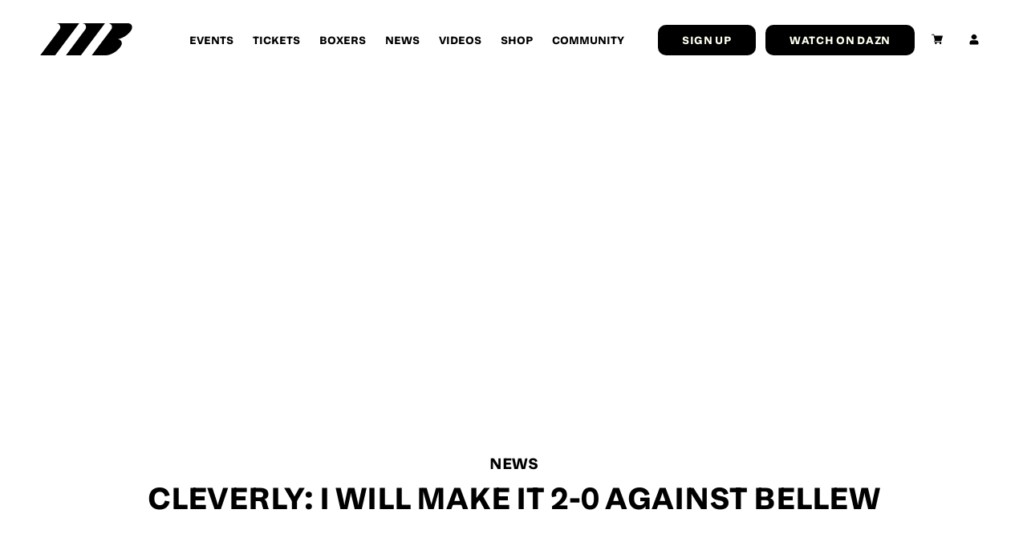

--- FILE ---
content_type: text/css;charset=utf-8
request_url: https://use.typekit.net/cfk2stv.css
body_size: 433
content:
/*
 * The Typekit service used to deliver this font or fonts for use on websites
 * is provided by Adobe and is subject to these Terms of Use
 * http://www.adobe.com/products/eulas/tou_typekit. For font license
 * information, see the list below.
 *
 * kaneda-gothic:
 *   - http://typekit.com/eulas/00000000000000003b9b3489
 *   - http://typekit.com/eulas/00000000000000003b9b348b
 *
 * © 2009-2026 Adobe Systems Incorporated. All Rights Reserved.
 */
/*{"last_published":"2020-07-06 11:59:35 UTC"}*/

@import url("https://p.typekit.net/p.css?s=1&k=cfk2stv&ht=tk&f=42252.42254&a=12439374&app=typekit&e=css");

@font-face {
font-family:"kaneda-gothic";
src:url("https://use.typekit.net/af/9bc0ce/00000000000000003b9b3489/27/l?primer=81a69539b194230396845be9681d114557adfb35f4cccc679c164afb4aa47365&fvd=n5&v=3") format("woff2"),url("https://use.typekit.net/af/9bc0ce/00000000000000003b9b3489/27/d?primer=81a69539b194230396845be9681d114557adfb35f4cccc679c164afb4aa47365&fvd=n5&v=3") format("woff"),url("https://use.typekit.net/af/9bc0ce/00000000000000003b9b3489/27/a?primer=81a69539b194230396845be9681d114557adfb35f4cccc679c164afb4aa47365&fvd=n5&v=3") format("opentype");
font-display:auto;font-style:normal;font-weight:500;font-stretch:normal;
}

@font-face {
font-family:"kaneda-gothic";
src:url("https://use.typekit.net/af/249b20/00000000000000003b9b348b/27/l?primer=81a69539b194230396845be9681d114557adfb35f4cccc679c164afb4aa47365&fvd=n7&v=3") format("woff2"),url("https://use.typekit.net/af/249b20/00000000000000003b9b348b/27/d?primer=81a69539b194230396845be9681d114557adfb35f4cccc679c164afb4aa47365&fvd=n7&v=3") format("woff"),url("https://use.typekit.net/af/249b20/00000000000000003b9b348b/27/a?primer=81a69539b194230396845be9681d114557adfb35f4cccc679c164afb4aa47365&fvd=n7&v=3") format("opentype");
font-display:auto;font-style:normal;font-weight:700;font-stretch:normal;
}

.tk-kaneda-gothic { font-family: "kaneda-gothic",sans-serif; }


--- FILE ---
content_type: application/javascript; charset=UTF-8
request_url: https://www.matchroomboxing.com/app/themes/matchroom/dist/scripts/main_484dd4fa.js
body_size: 107688
content:
!function(e){var t={};function i(n){if(t[n])return t[n].exports;var a=t[n]={i:n,l:!1,exports:{}};return e[n].call(a.exports,a,a.exports,i),a.l=!0,a.exports}i.m=e,i.c=t,i.d=function(e,t,n){i.o(e,t)||Object.defineProperty(e,t,{configurable:!1,enumerable:!0,get:n})},i.n=function(e){var t=e&&e.__esModule?function(){return e.default}:function(){return e};return i.d(t,"a",t),t},i.o=function(e,t){return Object.prototype.hasOwnProperty.call(e,t)},i.p="/app/themes/matchroom/dist/",i(i.s=10)}([function(e,t,i){"use strict";i.d(t,"a",function(){return r});var n=i(6),a=i(15),r=n.w.registerPlugin(a.a)||n.w;r.core.Tween},function(e,t,i){"use strict";i.d(t,"a",function(){return Be});
/*!
 * ScrollTrigger 3.4.0
 * https://greensock.com
 *
 * @license Copyright 2008-2020, GreenSock. All rights reserved.
 * Subject to the terms at https://greensock.com/standard-license or for
 * Club GreenSock members, the agreement issued with that membership.
 * @author: Jack Doyle, jack@greensock.com
*/
var n,a,r,s,o,l,c,u,d,p,h,f,m,g,v,y,b,w,D,T,x,E,C,S,k=1,_=[],M=[],A=Date.now,P=A(),F=0,L=1,O=function(e){return e},$=function(){return"undefined"!=typeof window},z=function(){return n||$()&&(n=window.gsap)&&n.registerPlugin&&n},I=function(e){return!!~c.indexOf(e)},B=function(e,t){return~_.indexOf(e)&&_[_.indexOf(e)+1][t]},N=function(e,t){var i=t.s,n=t.sc,a=M.indexOf(e),r=~a?M[a+1]:B(e,i)||(I(e)?n:function(t){return arguments.length?e[i]=t:e[i]});return!~a&&M.push(e,r),r},q=function(e){return B(e,"getBoundingClientRect")||(I(e)?function(){return Oe.width=r.innerWidth,Oe.height=r.innerHeight,Oe}:function(){return ee(e)})},j=function(e,t){var i=t.s,n=t.d2,a=t.d,s=t.a;return(i="scroll"+n)&&(s=B(e,i))?s()-q(e)()[a]:I(e)?Math.max(o[i],l[i])-(r["inner"+n]||o["client"+n]||l["client"+n]):e[i]-e["offset"+n]},H=function(e,t){for(var i=0;i<x.length;i+=3)(!t||~t.indexOf(x[i+1]))&&e(x[i],x[i+1],x[i+2])},R=function(e){return"string"==typeof e},V=function(e){return"function"==typeof e},G=function(e){return"number"==typeof e},W=function(e){return"object"==typeof e},Y=Math.abs,X="padding",U="px",K={s:"scrollLeft",p:"left",p2:"Left",os:"right",os2:"Right",d:"width",d2:"Width",a:"x",sc:function(e){return arguments.length?r.scrollTo(e,Q.sc()):r.pageXOffset||s.scrollLeft||o.scrollLeft||l.scrollLeft||0}},Q={s:"scrollTop",p:"top",p2:"Top",os:"bottom",os2:"Bottom",d:"height",d2:"Height",a:"y",op:K,sc:function(e){return arguments.length?r.scrollTo(K.sc(),e):r.pageYOffset||s.scrollTop||o.scrollTop||l.scrollTop||0}},J=function(e){return r.getComputedStyle(e)},Z=function(e,t){for(var i in t)i in e||(e[i]=t[i]);return e},ee=function(e,t){var i=t&&"matrix(1, 0, 0, 1, 0, 0)"!==J(e)[b]&&n.to(e,{x:0,y:0,xPercent:0,yPercent:0,rotation:0,rotationX:0,rotationY:0,scale:1,skewX:0,skewY:0}).progress(1),a=e.getBoundingClientRect();return i&&i.progress(0).kill(),a},te=function(e,t){var i=t.d2;return e["offset"+i]||e["client"+i]||0},ie=function(e,t,i,n){return i.split(",").forEach(function(i){return e(t,i,n)})},ne=function(e,t,i){return e.addEventListener(t,i,{passive:!0})},ae=function(e,t,i){return e.removeEventListener(t,i)},re={startColor:"green",endColor:"red",indent:0,fontSize:"16px",fontWeight:"normal"},se={toggleActions:"play",anticipatePin:0},oe={top:0,left:0,center:.5,bottom:1,right:1},le=function(e,t){if(R(e)){var i=e.indexOf("="),n=~i?+(e.charAt(i-1)+1)*parseFloat(e.substr(i+1)):0;n&&(e.indexOf("%")>i&&(n*=t/100),e=e.substr(0,i-1)),e=n+(e in oe?oe[e]*t:~e.indexOf("%")?parseFloat(e)*t/100:parseFloat(e)||0)}return e},ce=function(e,t,i,n,a,r,o){var c=a.startColor,u=a.endColor,d=a.fontSize,p=a.indent,h=a.fontWeight,f=s.createElement("div"),m=I(i)||"fixed"===B(i,"pinType"),g=-1!==e.indexOf("scroller"),v=m?l:i,y=-1!==e.indexOf("start"),b=y?c:u,w="border-color:"+b+";font-size:"+d+";color:"+b+";font-weight:"+h+";pointer-events:none;white-space:nowrap;font-family:sans-serif,Arial;z-index:1000;padding:4px 8px;border-width:0;border-style:solid;";return w+="position:"+(g&&m?"fixed;":"absolute;"),(g||!m)&&(w+=(n===Q?"right":"bottom")+":"+(r+parseFloat(p))+"px;"),o&&(w+="box-sizing:border-box;text-align:left;width:"+o.offsetWidth+"px;"),f._isStart=y,f.setAttribute("class","gsap-marker-"+e),f.style.cssText=w,f.innerText=t||0===t?e+"-"+t:e,v.insertBefore(f,v.children[0]),f._offset=f["offset"+n.op.d2],ue(f,0,n,y),f},ue=function(e,t,i,a){var r={display:"block"},s=i[a?"os2":"p2"],o=i[a?"p2":"os2"];e._isFlipped=a,r[i.a+"Percent"]=a?-100:0,r[i.a]=a?1:0,r["border"+s+"Width"]=1,r["border"+o+"Width"]=0,r[i.p]=t,n.set(e,r)},de=[],pe={},he=function(){return p||(p=d(Se))},fe=function(){p||(p=d(Se),F||De("scrollStart"),F=A())},me=function(){return!v&&u.restart(!0)},ge={},ve=[],ye=[],be=function(e){var t=n.ticker.frame,i=[],a=0;if(S!==t){for(Ee();a<ye.length;a+=2)r.matchMedia(ye[a]).matches?i.push(a):Ee(1,ye[a]);for(xe(),a=0;a<i.length;a++)C=ye[i[a]],ye[i[a]+1](e);C=0,Ce(0,1),S=t}},we=function e(){return ae(Be,"scrollEnd",e)||Ce(!0)},De=function(e){return ge[e]&&ge[e].map(function(e){return e()})||ve},Te=[],xe=function(e){for(var t=0;t<Te.length;t+=4)e&&Te[t+3]!==e||(Te[t].style.cssText=Te[t+1],Te[t+2].uncache=1)},Ee=function(e,t){var i;for(w=0;w<de.length;w++)i=de[w],t&&i.media!==t||(e?i.kill(1):(i.scroll.rec||(i.scroll.rec=i.scroll()),i.revert()));xe(t),t||De("revert")},Ce=function(e,t){if(!F||e){var i=De("refreshInit");for(t||Ee(),w=0;w<de.length;w++)de[w].refresh();for(i.forEach(function(e){return e&&e.render&&e.render(-1)}),w=de.length;w--;)de[w].scroll.rec=0;De("refresh")}else ne(Be,"scrollEnd",we)},Se=function(){var e=de.length,t=A(),i=t-P>=50;for(i&&(F&&!y&&t-F>200&&(F=0,De("scrollEnd")),m=P,P=t),w=0;w<e;w++)de[w]&&de[w].update(0,i);p=0},ke=["left","top","bottom","right","marginBottom","marginRight","marginTop","marginLeft","display","flexShrink"],_e=ke.concat(["width","height","boxSizing","maxWidth","maxHeight","position","margin",X,"paddingTop","paddingRight","paddingBottom","paddingLeft"]),Me=function(e,t,i){if(Fe(i),e.parentNode===t){var n=t.parentNode;n&&(n.insertBefore(e,t),n.removeChild(t))}},Ae=function(e,t,i){if(e.parentNode!==t){for(var n,a=ke.length,r=t.style,s=e.style;a--;)r[n=ke[a]]=i[n];r.position="absolute"===i.position?"absolute":"relative","inline"===i.display&&(r.display="inline-block"),s.bottom=s.right="auto",r.overflow="visible",r.boxSizing="border-box",r.width=te(e,K)+U,r.height=te(e,Q)+U,r.padding=s.margin=s.top=s.left="0",s.width=i.width,s.height=i.height,s.padding=i.padding,e.parentNode.insertBefore(t,e),t.appendChild(e)}},Pe=/([A-Z])/g,Fe=function(e){if(e)for(var t,i,n=e.t.style,a=e.length,r=0;r<a;r+=2)i=e[r+1],t=e[r],i?n[t]=i:n[t]&&n.removeProperty(t.replace(Pe,"-$1").toLowerCase())},Le=function(e){for(var t=_e.length,i=e.style,n=[],a=0;a<t;a++)n.push(_e[a],i[_e[a]]);return n.t=e,n},Oe={left:0,top:0},$e=function(e,t,i,n,a,r,s,c,u,d,p,f){if(V(e)&&(e=e(c)),R(e)&&"max"===e.substr(0,3)&&(e=f+("="===e.charAt(4)?le("0"+e.substr(3),i):0)),G(e))s&&ue(s,i,n,!0);else{V(t)&&(t=t(c));var m,g,v,y=h(t)[0]||l,b=ee(y)||{},w=e.split(" ");b&&(b.left||b.top)||"none"!==J(y).display||(v=y.style.display,y.style.display="block",b=ee(y),v?y.style.display=v:y.style.removeProperty("display")),m=le(w[0],b[n.d]),g=le(w[1]||"0",i),e=b[n.p]-u[n.p]-d+m+a-g,s&&ue(s,g,n,i-g<20||s._isStart&&g>20),i-=i-g}if(r){var D=e+i,T=r._isStart;f="scroll"+n.d2,ue(r,D,n,T&&D>20||!T&&(p?Math.max(l[f],o[f]):r.parentNode[f])<=D+1),p&&(u=ee(s),p&&(r.style[n.op.p]=u[n.op.p]-n.op.m-r._offset+U))}return Math.round(e)},ze=/(?:webkit|moz|length)/i,Ie=function(e,t){var i,a=N(e,t),r="_scroll"+t.p2;return e[r]=a,function t(s,o,l,c,u){var d=t.tween,p=o.onComplete,h={};return d&&d.kill(),i=a(),o[r]=s,o.modifiers=h,h[r]=function(e){return Math.abs(a()-i)>7?(d.kill(),t.tween=0,e=a()):c&&(e=l+c*d.ratio+u*d.ratio*d.ratio),i=Math.round(e)},o.onComplete=function(){t.tween=0,p&&p.call(d)},d=t.tween=n.to(e,o)}};K.op=Q;var Be=function(){function e(t,i){a||e.register(n),this.init(t,i)}return e.prototype.init=function(t,i){if(this.progress=0,this.vars&&this.kill(1),L){var a,c,u,d,p,g,b,D,T,x,S,M,P,$,z,H,ie,oe,ue,he,ge,ve,ye,be,De,Te,xe,Ee,Ce,Se,ke,_e,Pe,Be,Ne,qe,je,He,Re,Ve,Ge=(t=Z(R(t)||G(t)||t.nodeType?{trigger:t}:t,se)).horizontal?K:Q,We=t,Ye=We.onUpdate,Xe=We.toggleClass,Ue=We.id,Ke=We.onToggle,Qe=We.onRefresh,Je=We.scrub,Ze=We.trigger,et=We.pin,tt=We.pinSpacing,it=We.invalidateOnRefresh,nt=We.anticipatePin,at=We.onScrubComplete,rt=We.onSnapComplete,st=We.once,ot=We.snap,lt=We.pinReparent,ct=!Je&&0!==Je,ut=h(t.scroller||r)[0],dt=n.core.getCache(ut),pt=I(ut),ht=pt||"fixed"===B(ut,"pinType"),ft=[t.onEnter,t.onLeave,t.onEnterBack,t.onLeaveBack],mt=ct&&(st?"play":t.toggleActions).split(" "),gt="markers"in t?t.markers:se.markers,vt=pt?0:parseFloat(J(ut)["border"+Ge.p2+"Width"])||0,yt=this,bt=t.onRefreshInit&&function(){return t.onRefreshInit(yt)},wt=function(e,t,i){var n=i.d,a=i.d2,s=i.a;return(s=B(e,"getBoundingClientRect"))?function(){return s()[n]}:function(){return(t?r["inner"+a]:e["client"+a])||0}}(ut,pt,Ge),Dt=function(e,t){return!t||~_.indexOf(e)?q(e):function(){return Oe}}(ut,pt);yt.media=C,nt*=45,de.push(yt),yt.scroller=ut,yt.scroll=N(ut,Ge),p=yt.scroll(),yt.vars=t,i=i||t.animation,dt.tweenScroll=dt.tweenScroll||{top:Ie(ut,Q),left:Ie(ut,K)},yt.tweenTo=a=dt.tweenScroll[Ge.p],i&&(i.vars.lazy=!1,i._initted||!1!==i.vars.immediateRender&&!1!==t.immediateRender&&i.render(0,!0,!0),yt.animation=i.pause(),i.scrollTrigger=yt,(Pe=G(Je)&&Je)&&(_e=n.to(i,{ease:"power3",duration:Pe,onComplete:function(){return at&&at(yt)}})),Ce=0,Ue||(Ue=i.vars.id)),ot&&(W(ot)||(ot={snapTo:ot}),n.set(pt?[l,o]:ut,{scrollBehavior:"auto"}),u=V(ot.snapTo)?ot.snapTo:"labels"===ot.snapTo?function(e){return function(t){var i,a=[],r=e.labels,s=e.duration();for(i in r)a.push(r[i]/s);return n.utils.snap(a,t)}}(i):n.utils.snap(ot.snapTo),Be=ot.duration||{min:.1,max:2},Be=W(Be)?f(Be.min,Be.max):f(Be,Be),Ne=n.delayedCall(ot.delay||Pe/2||.1,function(){if(!F||F===ke&&!y){var e=i&&!ct?i.totalProgress():yt.progress,t=(e-Se)/(A()-m)*1e3||0,n=Y(t/2)*t/.185,r=e+n,s=f(0,1,u(r,yt)),o=s-e-n,l=yt.scroll(),c=Math.round(b+s*$),d=a.tween;if(l<=D&&l>=b){if(d&&!d._initted){if(d.data<=Math.abs(c-l))return;d.kill()}a(c,{duration:Be(Y(.185*Math.max(Y(r-e),Y(s-e))/t/.05||0)),ease:ot.ease||"power3",data:Math.abs(c-l),onComplete:function(){Ce=Se=i&&!ct?i.totalProgress():yt.progress,rt&&rt(yt)}},b+e*$,n*$,o*$)}}else Ne.restart(!0)}).pause()),Ue&&(pe[Ue]=yt),Ze=yt.trigger=h(Ze||et)[0],et=!0===et?Ze:h(et)[0],R(Xe)&&(Xe={targets:Ze,className:Xe}),et&&(!1===tt||"margin"===tt||(tt="flex"!==J(et.parentNode).display&&X),yt.pin=et,!1!==t.force3D&&n.set(et,{force3D:!0}),(c=n.core.getCache(et)).spacer?z=c.pinState:(c.spacer=oe=s.createElement("div"),oe.setAttribute("class","pin-spacer"+(Ue?" pin-spacer-"+Ue:"")),c.pinState=z=Le(et)),yt.spacer=oe=c.spacer,Ee=J(et),be=Ee[tt+Ge.os2],he=n.getProperty(et),ge=n.quickSetter(et,Ge.a,U),Ae(et,oe,Ee),ie=Le(et)),gt&&(P=W(gt)?Z(gt,re):re,S=ce("scroller-start",Ue,ut,Ge,P,0),M=ce("scroller-end",Ue,ut,Ge,P,0,S),ue=S["offset"+Ge.op.d2],T=ce("start",Ue,ut,Ge,P,ue),x=ce("end",Ue,ut,Ge,P,ue),ht||((Ve=ut).style.position="absolute"===J(Ve).position?"absolute":"relative",n.set([S,M],{force3D:!0}),Te=n.quickSetter(S,Ge.a,U),xe=n.quickSetter(M,Ge.a,U))),yt.revert=function(e){var t=!1!==e,n=v;t!==d&&(t&&(He=Math.max(yt.scroll(),yt.scroll.rec||0),je=yt.progress,Re=i&&i.progress(),T&&[T,x,S,M].forEach(function(e){return e.style.display="none"})),v=1,yt.update(t),v=n,et&&t&&Me(et,oe,z),d=t)},yt.refresh=function(a){if(!v&&qe)if(et&&a&&F)ne(e,"scrollEnd",we);else{v=1,_e&&_e.kill(),it&&i&&i.progress(0).invalidate(),d||yt.revert();var r,s,o,c,u,h,f,m=wt(),y=Dt(),w=j(ut,Ge),E=0,C=0,k=t.end,_=t.endTrigger||Ze,A=t.start||(et||!Ze?"0 0":"0 100%"),P=et&&Math.max(0,de.indexOf(yt))||0;if(P)for(h=P;h--;)de[h].pin===et&&de[h].revert();if(b=$e(A,Ze,m,Ge,yt.scroll(),T,S,yt,y,vt,ht,w)||(et?-.001:0),V(k)&&(k=k(yt)),R(k)&&!k.indexOf("+=")&&(~k.indexOf(" ")?k=(R(A)?A.split(" ")[0]:"")+k:(E=le(k.substr(2),m),k=R(A)?A:b+E,_=Ze)),D=Math.max(b,$e(k||(_?"100% 0":w),_,m,Ge,yt.scroll()+E,x,M,yt,y,vt,ht,w))||-.001,$=D-b||(b-=.01)&&.001,et){for(h=P;h--;)(f=de[h]).pin===et&&f.start-f._pinPush<b&&(C+=f.end-f.start);if(b+=C,D+=C,yt._pinPush=C,T&&C&&((r={})[Ge.a]="+="+C,n.set([T,x],r)),r=J(et),c=Ge===Q,o=yt.scroll(),ve=parseFloat(he(Ge.a))+C,Ae(et,oe,r),ie=Le(et),s=ee(et,!0),tt&&(oe.style[tt+Ge.os2]=$+C+U,(De=tt===X?te(et,Ge)+$+C:0)&&(oe.style[Ge.d]=De+U),ht&&yt.scroll(He)),ht&&((u={top:s.top+(c?o-b:0)+U,left:s.left+(c?0:o-b)+U,boxSizing:"border-box",position:"fixed"}).width=u.maxWidth=Math.ceil(s.width)+U,u.height=u.maxHeight=Math.ceil(s.height)+U,u.margin=u.marginTop=u.marginRight=u.marginBottom=u.marginLeft="0",u.padding=r.padding,u.paddingTop=r.paddingTop,u.paddingRight=r.paddingRight,u.paddingBottom=r.paddingBottom,u.paddingLeft=r.paddingLeft,H=function(e,t,i){for(var n,a=[],r=e.length,s=i?8:0;s<r;s+=2)n=e[s],a.push(n,n in t?t[n]:e[s+1]);return a.t=e.t,a}(z,u,lt)),i?(i.progress(1,!0),ye=he(Ge.a)-ve+$+C,$!==ye&&H.splice(H.length-2,2),i.progress(0,!0)):ye=$,P)for(h=0;h<P;h++)de[h].pin===et&&de[h].revert(!1)}else if(Ze&&yt.scroll())for(s=Ze.parentNode;s&&s!==l;)s._pinOffset&&(b-=s._pinOffset,D-=s._pinOffset),s=s.parentNode;yt.start=b,yt.end=D,(p=g=yt.scroll())<He&&yt.scroll(He),yt.revert(!1),v=0,Re&&ct&&i.progress(Re,!0),je!==yt.progress&&(_e&&i.totalProgress(je,!0),yt.progress=je,yt.update()),et&&tt&&(oe._pinOffset=Math.round(yt.progress*ye)),Qe&&Qe(yt)}},yt.getVelocity=function(){return(yt.scroll()-g)/(A()-m)*1e3||0},yt.update=function(e,t){var n,r,s,o,c,u=yt.scroll(),d=e?0:(u-b)/$,f=d<0?0:d>1?1:d||0,y=yt.progress;if(t&&(g=p,p=u,ot&&(Se=Ce,Ce=i&&!ct?i.totalProgress():f)),nt&&!f&&et&&!v&&!k&&F&&b<u+(u-g)/(A()-m)*nt&&(f=1e-4),f!==y&&qe){if(o=(c=(n=yt.isActive=!!f&&f<1)!==(!!y&&y<1))||!!f!=!!y,yt.direction=f>y?1:-1,yt.progress=f,ct||(!_e||v||k?i&&i.totalProgress(f,!!v):(_e.vars.totalProgress=f,_e.invalidate().restart())),et)if(e&&tt&&(oe.style[tt+Ge.os2]=be),ht){if(o){if(s=!e&&f>y&&D+1>u&&u+1>=j(ut,Ge),lt){if(!v&&(n||s)){var w=ee(et,!0),T=u-b;et.style.top=w.top+(Ge===Q?T:0)+U,et.style.left=w.left+(Ge===Q?0:T)+U}!function(e,t){if(e.parentNode!==t){var i,n,a=e.style;if(t===l)for(i in e._stOrig=a.cssText,n=J(e))+i||ze.test(i)||!n[i]||"string"!=typeof a[i]||"0"===i||(a[i]=n[i]);else a.cssText=e._stOrig;t.appendChild(e)}}(et,v||!n&&!s?oe:l)}Fe(n||s?H:ie),ye!==$&&f<1&&n||ge(ve+(1!==f||s?0:ye))}}else ge(ve+ye*f);!ot||a.tween||v||k||(ke=F,Ne.restart(!0)),Xe&&c&&(!st||n)&&h(Xe.targets).forEach(function(e){return e.classList[n?"add":"remove"](Xe.className)}),Ye&&!ct&&!e&&Ye(yt),o&&!v?(r=f&&!y?0:1===f?1:1===y?2:3,ct&&(s=!c&&"none"!==mt[r+1]&&mt[r+1]||mt[r],i&&("complete"===s||"reset"===s||s in i)&&("complete"===s?i.pause().totalProgress(1):"reset"===s?i.restart(!0).pause():i[s]()),Ye&&Ye(yt)),!c&&E||(Ke&&c&&Ke(yt),ft[r]&&ft[r](yt),st&&(1===f?yt.kill():ft[r]=0),c||ft[r=1===f?1:3]&&ft[r](yt))):ct&&Ye&&!v&&Ye(yt)}xe&&(Te(u+(S._isFlipped?1:0)),xe(u))},yt.enable=function(){qe||(qe=!0,ne(ut,"resize",me),ne(ut,"scroll",fe),bt&&ne(e,"refreshInit",bt),i&&i.add?n.delayedCall(.01,yt.refresh)&&($=.01)&&(b=D=0):yt.refresh())},yt.disable=function(t){if(qe&&(!1!==t&&yt.revert(),qe=yt.isActive=!1,_e&&_e.pause(),et&&Me(et,oe,z),c&&(c.uncache=1),bt&&ae(e,"refreshInit",bt),Ne&&(Ne.pause(),a.tween&&a.tween.kill()),!pt)){for(var i=de.length;i--;)if(de[i].scroller===ut&&de[i]!==yt)return;ae(ut,"resize",me),ae(ut,"scroll",fe)}},yt.kill=function(e){yt.disable(e),Ue&&delete pe[Ue];var t=de.indexOf(yt);de.splice(t,1),t===w&&w--,i&&(i.scrollTrigger=null,e&&i.render(-1),i.kill()),T&&[T,x,S,M].forEach(function(e){return e.parentNode.removeChild(e)}),c&&(c.uncache=1)},yt.enable()}else this.update=this.refresh=this.kill=O},e.register=function(t){if(!a&&(n=t||z(),$()&&window.document&&(r=window,s=document,o=s.documentElement,l=s.body),n&&(h=n.utils.toArray,f=n.utils.clamp,n.core.globals("ScrollTrigger",e),l))){d=r.requestAnimationFrame||function(e){return setTimeout(e,16)},ne(r,"mousewheel",fe),c=[r,s,o,l],ne(s,"scroll",fe);var i,p=l.style,m=p.borderTop;p.borderTop="1px solid #000",i=ee(l),Q.m=Math.round(i.top+Q.sc())||0,K.m=Math.round(i.left+K.sc())||0,m?p.borderTop=m:p.removeProperty("border-top"),g=setInterval(he,200),n.delayedCall(.5,function(){return k=0}),ne(s,"touchcancel",O),ne(l,"touchstart",O),ie(ne,s,"pointerdown,touchstart,mousedown",function(){return y=1}),ie(ne,s,"pointerup,touchend,mouseup",function(){return y=0}),b=n.utils.checkPrefix("transform"),_e.push(b),a=A(),u=n.delayedCall(.2,Ce).pause(),x=[s,"visibilitychange",function(){var e=r.innerWidth,t=r.innerHeight;s.hidden?(D=e,T=t):D===e&&T===t||me()},s,"DOMContentLoaded",Ce,r,"load",function(){return F||Ce()},r,"resize",me],H(ne)}return a},e.defaults=function(e){for(var t in e)se[t]=e[t]},e.kill=function(){L=0,de.slice(0).forEach(function(e){return e.kill(1)})},e.config=function(e){"limitCallbacks"in e&&(E=!!e.limitCallbacks);var t=e.syncInterval;t&&clearInterval(g)||(g=t)&&setInterval(he,t),"autoRefreshEvents"in e&&(H(ae)||H(ne,e.autoRefreshEvents||"none"))},e.scrollerProxy=function(e,t){var i=h(e)[0];I(i)?_.unshift(r,t,l,t,o,t):_.unshift(i,t)},e.matchMedia=function(e){var t,i;for(i in e)"all"===i?(C=i,e[i](),C=0):(t=r.matchMedia(i))&&(ye.push(i,e[i]),t.addListener?t.addListener(be):t.addEventListener("change",be));return be(),ye},e}();Be.version="3.4.0",Be.saveStyles=function(e){return e?h(e).forEach(function(e){var t=Te.indexOf(e);t>=0&&Te.splice(t,4),Te.push(e,e.style.cssText,n.core.getCache(e),C)}):Te},Be.revert=function(e,t){return Ee(!e,t)},Be.create=function(e,t){return new Be(e,t)},Be.refresh=function(e){return e?me():Ce(!0)},Be.update=Se,Be.maxScroll=function(e,t){return j(e,t?K:Q)},Be.getScrollFunc=function(e,t){return N(h(e)[0],t?K:Q)},Be.getById=function(e){return pe[e]},Be.getAll=function(){return de.slice(0)},Be.isScrolling=function(){return!!F},Be.addEventListener=function(e,t){var i=ge[e]||(ge[e]=[]);~i.indexOf(t)||i.push(t)},Be.removeEventListener=function(e,t){var i=ge[e],n=i&&i.indexOf(t);n>=0&&i.splice(n,1)},Be.batch=function(e,t){var i,a=[],r={},s=t.interval||.016,o=t.batchMax||1e9,l=function(e,t){var i=[],a=[],r=n.delayedCall(s,function(){t(i,a),i=[],a=[]}).pause();return function(e){i.length||r.restart(!0),i.push(e.trigger),a.push(e),o<=i.length&&r.progress(1)}};for(i in t)r[i]="on"===i.substr(0,2)&&V(t[i])&&"onRefreshInit"!==i?l(0,t[i]):t[i];return V(o)&&(o=o(),ne(Be,"refresh",function(){return o=t.batchMax()})),h(e).forEach(function(e){var t={};for(i in r)t[i]=r[i];t.trigger=e,a.push(Be.create(t))}),a},z()&&n.registerPlugin(Be)},function(e,t){e.exports=jQuery},function(e,t,i){(function(t,i,n){var a;"object"==typeof navigator&&(a=function(){"use strict";function e(t){return(e="function"==typeof Symbol&&"symbol"==typeof Symbol.iterator?function(e){return typeof e}:function(e){return e&&"function"==typeof Symbol&&e.constructor===Symbol&&e!==Symbol.prototype?"symbol":typeof e})(t)}function a(e,t){if(!(e instanceof t))throw new TypeError("Cannot call a class as a function")}function r(e,t){for(var i=0;i<t.length;i++){var n=t[i];n.enumerable=n.enumerable||!1,n.configurable=!0,"value"in n&&(n.writable=!0),Object.defineProperty(e,n.key,n)}}function s(e,t,i){return t&&r(e.prototype,t),i&&r(e,i),e}function o(e,t,i){return t in e?Object.defineProperty(e,t,{value:i,enumerable:!0,configurable:!0,writable:!0}):e[t]=i,e}function l(e,t){var i=Object.keys(e);if(Object.getOwnPropertySymbols){var n=Object.getOwnPropertySymbols(e);t&&(n=n.filter(function(t){return Object.getOwnPropertyDescriptor(e,t).enumerable})),i.push.apply(i,n)}return i}function c(e){for(var t=1;t<arguments.length;t++){var i=null!=arguments[t]?arguments[t]:{};t%2?l(Object(i),!0).forEach(function(t){o(e,t,i[t])}):Object.getOwnPropertyDescriptors?Object.defineProperties(e,Object.getOwnPropertyDescriptors(i)):l(Object(i)).forEach(function(t){Object.defineProperty(e,t,Object.getOwnPropertyDescriptor(i,t))})}return e}function u(e,t){return function(e){if(Array.isArray(e))return e}(e)||function(e,t){if("undefined"!=typeof Symbol&&Symbol.iterator in Object(e)){var i=[],n=!0,a=!1,r=void 0;try{for(var s,o=e[Symbol.iterator]();!(n=(s=o.next()).done)&&(i.push(s.value),!t||i.length!==t);n=!0);}catch(e){a=!0,r=e}finally{try{n||null==o.return||o.return()}finally{if(a)throw r}}return i}}(e,t)||p(e,t)||function(){throw new TypeError("Invalid attempt to destructure non-iterable instance.\nIn order to be iterable, non-array objects must have a [Symbol.iterator]() method.")}()}function d(e){return function(e){if(Array.isArray(e))return h(e)}(e)||function(e){if("undefined"!=typeof Symbol&&Symbol.iterator in Object(e))return Array.from(e)}(e)||p(e)||function(){throw new TypeError("Invalid attempt to spread non-iterable instance.\nIn order to be iterable, non-array objects must have a [Symbol.iterator]() method.")}()}function p(e,t){if(e){if("string"==typeof e)return h(e,t);var i=Object.prototype.toString.call(e).slice(8,-1);return"Object"===i&&e.constructor&&(i=e.constructor.name),"Map"===i||"Set"===i?Array.from(e):"Arguments"===i||/^(?:Ui|I)nt(?:8|16|32)(?:Clamped)?Array$/.test(i)?h(e,t):void 0}}function h(e,t){(null==t||t>e.length)&&(t=e.length);for(var i=0,n=new Array(t);i<t;i++)n[i]=e[i];return n}function f(e,t){for(var i=0;i<t.length;i++){var n=t[i];n.enumerable=n.enumerable||!1,n.configurable=!0,"value"in n&&(n.writable=!0),Object.defineProperty(e,n.key,n)}}function m(e,t,i){return t in e?Object.defineProperty(e,t,{value:i,enumerable:!0,configurable:!0,writable:!0}):e[t]=i,e}function g(e,t){var i=Object.keys(e);if(Object.getOwnPropertySymbols){var n=Object.getOwnPropertySymbols(e);t&&(n=n.filter(function(t){return Object.getOwnPropertyDescriptor(e,t).enumerable})),i.push.apply(i,n)}return i}function v(e){for(var t=1;t<arguments.length;t++){var i=null!=arguments[t]?arguments[t]:{};t%2?g(Object(i),!0).forEach(function(t){m(e,t,i[t])}):Object.getOwnPropertyDescriptors?Object.defineProperties(e,Object.getOwnPropertyDescriptors(i)):g(Object(i)).forEach(function(t){Object.defineProperty(e,t,Object.getOwnPropertyDescriptor(i,t))})}return e}var y={addCSS:!0,thumbWidth:15,watch:!0};var b=function(e){return null!=e?e.constructor:null},w=function(e,t){return!!(e&&t&&e instanceof t)},D=function(e){return b(e)===String},T=function(e){return Array.isArray(e)},x=function(e){return w(e,NodeList)},E=D,C=T,S=x,k=function(e){return w(e,Element)},_=function(e){return w(e,Event)},M=function(e){return function(e){return null==e}(e)||(D(e)||T(e)||x(e))&&!e.length||function(e){return b(e)===Object}(e)&&!Object.keys(e).length};var A,P,F,L=function(){function e(t,i){(function(e,t){if(!(e instanceof t))throw new TypeError("Cannot call a class as a function")})(this,e),k(t)?this.element=t:E(t)&&(this.element=document.querySelector(t)),k(this.element)&&M(this.element.rangeTouch)&&(this.config=v({},y,{},i),this.init())}return function(e,t,i){t&&f(e.prototype,t),i&&f(e,i)}(e,[{key:"init",value:function(){e.enabled&&(this.config.addCSS&&(this.element.style.userSelect="none",this.element.style.webKitUserSelect="none",this.element.style.touchAction="manipulation"),this.listeners(!0),this.element.rangeTouch=this)}},{key:"destroy",value:function(){e.enabled&&(this.config.addCSS&&(this.element.style.userSelect="",this.element.style.webKitUserSelect="",this.element.style.touchAction=""),this.listeners(!1),this.element.rangeTouch=null)}},{key:"listeners",value:function(e){var t=this,i=e?"addEventListener":"removeEventListener";["touchstart","touchmove","touchend"].forEach(function(e){t.element[i](e,function(e){return t.set(e)},!1)})}},{key:"get",value:function(t){if(!e.enabled||!_(t))return null;var i,n=t.target,a=t.changedTouches[0],r=parseFloat(n.getAttribute("min"))||0,s=parseFloat(n.getAttribute("max"))||100,o=parseFloat(n.getAttribute("step"))||1,l=n.getBoundingClientRect(),c=100/l.width*(this.config.thumbWidth/2)/100;return 0>(i=100/l.width*(a.clientX-l.left))?i=0:100<i&&(i=100),50>i?i-=(100-2*i)*c:50<i&&(i+=2*(i-50)*c),r+function(e,t){if(1>t){var i=function(e){var t="".concat(e).match(/(?:\.(\d+))?(?:[eE]([+-]?\d+))?$/);return t?Math.max(0,(t[1]?t[1].length:0)-(t[2]?+t[2]:0)):0}(t);return parseFloat(e.toFixed(i))}return Math.round(e/t)*t}(i/100*(s-r),o)}},{key:"set",value:function(t){e.enabled&&_(t)&&!t.target.disabled&&(t.preventDefault(),t.target.value=this.get(t),function(e,t){if(e&&t){var i=new Event(t,{bubbles:!0});e.dispatchEvent(i)}}(t.target,"touchend"===t.type?"change":"input"))}}],[{key:"setup",value:function(t){var i=1<arguments.length&&void 0!==arguments[1]?arguments[1]:{},n=null;if(M(t)||E(t)?n=Array.from(document.querySelectorAll(E(t)?t:'input[type="range"]')):k(t)?n=[t]:S(t)?n=Array.from(t):C(t)&&(n=t.filter(k)),M(n))return null;var a=v({},y,{},i);E(t)&&a.watch&&new MutationObserver(function(i){Array.from(i).forEach(function(i){Array.from(i.addedNodes).forEach(function(i){k(i)&&function(e,t){return function(){return Array.from(document.querySelectorAll(t)).includes(this)}.call(e,t)}(i,t)&&new e(i,a)})})}).observe(document.body,{childList:!0,subtree:!0});return n.map(function(t){return new e(t,i)})}},{key:"enabled",get:function(){return"ontouchstart"in document.documentElement}}]),e}(),O=function(e){return null!=e?e.constructor:null},$=function(e,t){return Boolean(e&&t&&e instanceof t)},z=function(e){return null==e},I=function(e){return O(e)===Object},B=function(e){return O(e)===String},N=function(e){return O(e)===Function},q=function(e){return Array.isArray(e)},j=function(e){return $(e,NodeList)},H=function(e){return z(e)||(B(e)||q(e)||j(e))&&!e.length||I(e)&&!Object.keys(e).length},R=z,V=I,G=function(e){return O(e)===Number&&!Number.isNaN(e)},W=B,Y=function(e){return O(e)===Boolean},X=N,U=q,K=j,Q=function(t){return null!==t&&"object"===e(t)&&1===t.nodeType&&"object"===e(t.style)&&"object"===e(t.ownerDocument)},J=function(e){return $(e,Event)},Z=function(e){return $(e,KeyboardEvent)},ee=function(e){return $(e,TextTrack)||!z(e)&&B(e.kind)},te=function(e){return $(e,Promise)&&N(e.then)},ie=function(e){if($(e,window.URL))return!0;if(!B(e))return!1;var t=e;e.startsWith("http://")&&e.startsWith("https://")||(t="http://".concat(e));try{return!H(new URL(t).hostname)}catch(e){return!1}},ne=H,ae=(A=document.createElement("span"),P={WebkitTransition:"webkitTransitionEnd",MozTransition:"transitionend",OTransition:"oTransitionEnd otransitionend",transition:"transitionend"},F=Object.keys(P).find(function(e){return void 0!==A.style[e]}),!!W(F)&&P[F]);function re(e,t){setTimeout(function(){try{e.hidden=!0,e.offsetHeight,e.hidden=!1}catch(e){}},t)}var se={isIE:
/* @cc_on!@ */
!!document.documentMode,isEdge:window.navigator.userAgent.includes("Edge"),isWebkit:"WebkitAppearance"in document.documentElement.style&&!/Edge/.test(navigator.userAgent),isIPhone:/(iPhone|iPod)/gi.test(navigator.platform),isIos:/(iPad|iPhone|iPod)/gi.test(navigator.platform)};function oe(e,t){return t.split(".").reduce(function(e,t){return e&&e[t]},e)}function le(){for(var e=arguments.length>0&&void 0!==arguments[0]?arguments[0]:{},t=arguments.length,i=new Array(t>1?t-1:0),n=1;n<t;n++)i[n-1]=arguments[n];if(!i.length)return e;var a=i.shift();return V(a)?(Object.keys(a).forEach(function(t){V(a[t])?(Object.keys(e).includes(t)||Object.assign(e,o({},t,{})),le(e[t],a[t])):Object.assign(e,o({},t,a[t]))}),le.apply(void 0,[e].concat(i))):e}function ce(e,t){var i=e.length?e:[e];Array.from(i).reverse().forEach(function(e,i){var n=i>0?t.cloneNode(!0):t,a=e.parentNode,r=e.nextSibling;n.appendChild(e),r?a.insertBefore(n,r):a.appendChild(n)})}function ue(e,t){Q(e)&&!ne(t)&&Object.entries(t).filter(function(e){var t=u(e,2)[1];return!R(t)}).forEach(function(t){var i=u(t,2),n=i[0],a=i[1];return e.setAttribute(n,a)})}function de(e,t,i){var n=document.createElement(e);return V(t)&&ue(n,t),W(i)&&(n.innerText=i),n}function pe(e,t,i,n){Q(t)&&t.appendChild(de(e,i,n))}function he(e){K(e)||U(e)?Array.from(e).forEach(he):Q(e)&&Q(e.parentNode)&&e.parentNode.removeChild(e)}function fe(e){if(Q(e))for(var t=e.childNodes.length;t>0;)e.removeChild(e.lastChild),t-=1}function me(e,t){return Q(t)&&Q(t.parentNode)&&Q(e)?(t.parentNode.replaceChild(e,t),e):null}function ge(e,t){if(!W(e)||ne(e))return{};var i={},n=le({},t);return e.split(",").forEach(function(e){var t=e.trim(),a=t.replace(".",""),r=t.replace(/[[\]]/g,"").split("="),s=u(r,1)[0],o=r.length>1?r[1].replace(/["']/g,""):"";switch(t.charAt(0)){case".":W(n.class)?i.class="".concat(n.class," ").concat(a):i.class=a;break;case"#":i.id=t.replace("#","");break;case"[":i[s]=o}}),le(n,i)}function ve(e,t){if(Q(e)){var i=t;Y(i)||(i=!e.hidden),e.hidden=i}}function ye(e,t,i){if(K(e))return Array.from(e).map(function(e){return ye(e,t,i)});if(Q(e)){var n="toggle";return void 0!==i&&(n=i?"add":"remove"),e.classList[n](t),e.classList.contains(t)}return!1}function be(e,t){return Q(e)&&e.classList.contains(t)}function we(e,t){var i=Element.prototype;return(i.matches||i.webkitMatchesSelector||i.mozMatchesSelector||i.msMatchesSelector||function(){return Array.from(document.querySelectorAll(t)).includes(this)}).call(e,t)}function De(e){return this.elements.container.querySelectorAll(e)}function Te(e){return this.elements.container.querySelector(e)}function xe(){var e=arguments.length>0&&void 0!==arguments[0]?arguments[0]:null,t=arguments.length>1&&void 0!==arguments[1]&&arguments[1];Q(e)&&(e.focus({preventScroll:!0}),t&&ye(e,this.config.classNames.tabFocus))}var Ee,Ce={"audio/ogg":"vorbis","audio/wav":"1","video/webm":"vp8, vorbis","video/mp4":"avc1.42E01E, mp4a.40.2","video/ogg":"theora"},Se={audio:"canPlayType"in document.createElement("audio"),video:"canPlayType"in document.createElement("video"),check:function(e,t,i){var n=se.isIPhone&&i&&Se.playsinline,a=Se[e]||"html5"!==t;return{api:a,ui:a&&Se.rangeInput&&("video"!==e||!se.isIPhone||n)}},pip:!(se.isIPhone||!X(de("video").webkitSetPresentationMode)&&(!document.pictureInPictureEnabled||de("video").disablePictureInPicture)),airplay:X(window.WebKitPlaybackTargetAvailabilityEvent),playsinline:"playsInline"in document.createElement("video"),mime:function(e){if(ne(e))return!1;var t=u(e.split("/"),1)[0],i=e;if(!this.isHTML5||t!==this.type)return!1;Object.keys(Ce).includes(i)&&(i+='; codecs="'.concat(Ce[e],'"'));try{return Boolean(i&&this.media.canPlayType(i).replace(/no/,""))}catch(e){return!1}},textTracks:"textTracks"in document.createElement("video"),rangeInput:(Ee=document.createElement("input"),Ee.type="range","range"===Ee.type),touch:"ontouchstart"in document.documentElement,transitions:!1!==ae,reducedMotion:"matchMedia"in window&&window.matchMedia("(prefers-reduced-motion)").matches},ke=function(){var e=!1;try{var t=Object.defineProperty({},"passive",{get:function(){return e=!0,null}});window.addEventListener("test",null,t),window.removeEventListener("test",null,t)}catch(e){}return e}();function _e(e,t,i){var n=this,a=arguments.length>3&&void 0!==arguments[3]&&arguments[3],r=!(arguments.length>4&&void 0!==arguments[4])||arguments[4],s=arguments.length>5&&void 0!==arguments[5]&&arguments[5];if(e&&"addEventListener"in e&&!ne(t)&&X(i)){var o=t.split(" "),l=s;ke&&(l={passive:r,capture:s}),o.forEach(function(t){n&&n.eventListeners&&a&&n.eventListeners.push({element:e,type:t,callback:i,options:l}),e[a?"addEventListener":"removeEventListener"](t,i,l)})}}function Me(e){var t=arguments.length>1&&void 0!==arguments[1]?arguments[1]:"",i=arguments.length>2?arguments[2]:void 0,n=!(arguments.length>3&&void 0!==arguments[3])||arguments[3],a=arguments.length>4&&void 0!==arguments[4]&&arguments[4];_e.call(this,e,t,i,!0,n,a)}function Ae(e){var t=arguments.length>1&&void 0!==arguments[1]?arguments[1]:"",i=arguments.length>2?arguments[2]:void 0,n=!(arguments.length>3&&void 0!==arguments[3])||arguments[3],a=arguments.length>4&&void 0!==arguments[4]&&arguments[4];_e.call(this,e,t,i,!1,n,a)}function Pe(e){var t=this,i=arguments.length>1&&void 0!==arguments[1]?arguments[1]:"",n=arguments.length>2?arguments[2]:void 0,a=!(arguments.length>3&&void 0!==arguments[3])||arguments[3],r=arguments.length>4&&void 0!==arguments[4]&&arguments[4];_e.call(this,e,i,function s(){Ae(e,i,s,a,r);for(var o=arguments.length,l=new Array(o),c=0;c<o;c++)l[c]=arguments[c];n.apply(t,l)},!0,a,r)}function Fe(e){var t=arguments.length>1&&void 0!==arguments[1]?arguments[1]:"",i=arguments.length>2&&void 0!==arguments[2]&&arguments[2],n=arguments.length>3&&void 0!==arguments[3]?arguments[3]:{};if(Q(e)&&!ne(t)){var a=new CustomEvent(t,{bubbles:i,detail:c(c({},n),{},{plyr:this})});e.dispatchEvent(a)}}function Le(e){te(e)&&e.then(null,function(){})}function Oe(e){return!!(U(e)||W(e)&&e.includes(":"))&&(U(e)?e:e.split(":")).map(Number).every(G)}function $e(e){if(!U(e)||!e.every(G))return null;var t=u(e,2),i=t[0],n=t[1],a=function e(t,i){return 0===i?t:e(i,t%i)}(i,n);return[i/a,n/a]}function ze(e){var t=function(e){return Oe(e)?e.split(":").map(Number):null},i=t(e);if(null===i&&(i=t(this.config.ratio)),null===i&&!ne(this.embed)&&U(this.embed.ratio)&&(i=this.embed.ratio),null===i&&this.isHTML5){var n=this.media;i=$e([n.videoWidth,n.videoHeight])}return i}function Ie(e){if(!this.isVideo)return{};var t=this.elements.wrapper,i=ze.call(this,e),n=u(U(i)?i:[0,0],2),a=100/n[0]*n[1];if(t.style.paddingBottom="".concat(a,"%"),this.isVimeo&&!this.config.vimeo.premium&&this.supported.ui){var r=100/this.media.offsetWidth*parseInt(window.getComputedStyle(this.media).paddingBottom,10),s=(r-a)/(r/50);this.fullscreen.active?t.style.paddingBottom=null:this.media.style.transform="translateY(-".concat(s,"%)")}else this.isHTML5&&t.classList.toggle(this.config.classNames.videoFixedRatio,null!==i);return{padding:a,ratio:i}}var Be={getSources:function(){var e=this;return this.isHTML5?Array.from(this.media.querySelectorAll("source")).filter(function(t){var i=t.getAttribute("type");return!!ne(i)||Se.mime.call(e,i)}):[]},getQualityOptions:function(){return this.config.quality.forced?this.config.quality.options:Be.getSources.call(this).map(function(e){return Number(e.getAttribute("size"))}).filter(Boolean)},setup:function(){if(this.isHTML5){var e=this;e.options.speed=e.config.speed.options,ne(this.config.ratio)||Ie.call(e),Object.defineProperty(e.media,"quality",{get:function(){var t=Be.getSources.call(e).find(function(t){return t.getAttribute("src")===e.source});return t&&Number(t.getAttribute("size"))},set:function(t){if(e.quality!==t){if(e.config.quality.forced&&X(e.config.quality.onChange))e.config.quality.onChange(t);else{var i=Be.getSources.call(e).find(function(e){return Number(e.getAttribute("size"))===t});if(!i)return;var n=e.media,a=n.currentTime,r=n.paused,s=n.preload,o=n.readyState,l=n.playbackRate;e.media.src=i.getAttribute("src"),("none"!==s||o)&&(e.once("loadedmetadata",function(){e.speed=l,e.currentTime=a,r||Le(e.play())}),e.media.load())}Fe.call(e,e.media,"qualitychange",!1,{quality:t})}}})}},cancelRequests:function(){this.isHTML5&&(he(Be.getSources.call(this)),this.media.setAttribute("src",this.config.blankVideo),this.media.load(),this.debug.log("Cancelled network requests"))}};function Ne(e){return U(e)?e.filter(function(t,i){return e.indexOf(t)===i}):e}function qe(e){for(var t=arguments.length,i=new Array(t>1?t-1:0),n=1;n<t;n++)i[n-1]=arguments[n];return ne(e)?e:e.toString().replace(/{(\d+)}/g,function(e,t){return i[t].toString()})}var je=function(){var e=arguments.length>0&&void 0!==arguments[0]?arguments[0]:"",t=arguments.length>1&&void 0!==arguments[1]?arguments[1]:"",i=arguments.length>2&&void 0!==arguments[2]?arguments[2]:"";return e.replace(new RegExp(t.toString().replace(/([.*+?^=!:${}()|[\]/\\])/g,"\\$1"),"g"),i.toString())},He=function(){return(arguments.length>0&&void 0!==arguments[0]?arguments[0]:"").toString().replace(/\w\S*/g,function(e){return e.charAt(0).toUpperCase()+e.substr(1).toLowerCase()})};function Re(e){var t=document.createElement("div");return t.appendChild(e),t.innerHTML}var Ve={pip:"PIP",airplay:"AirPlay",html5:"HTML5",vimeo:"Vimeo",youtube:"YouTube"},Ge=function(){var e=arguments.length>0&&void 0!==arguments[0]?arguments[0]:"",t=arguments.length>1&&void 0!==arguments[1]?arguments[1]:{};if(ne(e)||ne(t))return"";var i=oe(t.i18n,e);if(ne(i))return Object.keys(Ve).includes(e)?Ve[e]:"";var n={"{seektime}":t.seekTime,"{title}":t.title};return Object.entries(n).forEach(function(e){var t=u(e,2),n=t[0],a=t[1];i=je(i,n,a)}),i},We=function(){function e(t){var i=this;a(this,e),o(this,"get",function(t){if(!e.supported||!i.enabled)return null;var n=window.localStorage.getItem(i.key);if(ne(n))return null;var a=JSON.parse(n);return W(t)&&t.length?a[t]:a}),o(this,"set",function(t){if(e.supported&&i.enabled&&V(t)){var n=i.get();ne(n)&&(n={}),le(n,t),window.localStorage.setItem(i.key,JSON.stringify(n))}}),this.enabled=t.config.storage.enabled,this.key=t.config.storage.key}return s(e,null,[{key:"supported",get:function(){try{if(!("localStorage"in window))return!1;var e="___test";return window.localStorage.setItem(e,e),window.localStorage.removeItem(e),!0}catch(e){return!1}}}]),e}();function Ye(e){var t=arguments.length>1&&void 0!==arguments[1]?arguments[1]:"text";return new Promise(function(i,n){try{var a=new XMLHttpRequest;if(!("withCredentials"in a))return;a.addEventListener("load",function(){if("text"===t)try{i(JSON.parse(a.responseText))}catch(e){i(a.responseText)}else i(a.response)}),a.addEventListener("error",function(){throw new Error(a.status)}),a.open("GET",e,!0),a.responseType=t,a.send()}catch(e){n(e)}})}function Xe(e,t){if(W(e)){var i="cache",n=W(t),a=function(){return null!==document.getElementById(t)},r=function(e,t){e.innerHTML=t,n&&a()||document.body.insertAdjacentElement("afterbegin",e)};if(!n||!a()){var s=We.supported,o=document.createElement("div");if(o.setAttribute("hidden",""),n&&o.setAttribute("id",t),s){var l=window.localStorage.getItem("".concat(i,"-").concat(t));if(null!==l){var c=JSON.parse(l);r(o,c.content)}}Ye(e).then(function(e){ne(e)||(s&&window.localStorage.setItem("".concat(i,"-").concat(t),JSON.stringify({content:e})),r(o,e))}).catch(function(){})}}}var Ue=function(e){return Math.trunc(e/60/60%60,10)},Ke=function(e){return Math.trunc(e/60%60,10)},Qe=function(e){return Math.trunc(e%60,10)};function Je(){var e=arguments.length>0&&void 0!==arguments[0]?arguments[0]:0,t=arguments.length>1&&void 0!==arguments[1]&&arguments[1],i=arguments.length>2&&void 0!==arguments[2]&&arguments[2];if(!G(e))return Je(void 0,t,i);var n=function(e){return"0".concat(e).slice(-2)},a=Ue(e),r=Ke(e),s=Qe(e);return a=t||a>0?"".concat(a,":"):"","".concat(i&&e>0?"-":"").concat(a).concat(n(r),":").concat(n(s))}var Ze={getIconUrl:function(){var e=new URL(this.config.iconUrl,window.location).host!==window.location.host||se.isIE&&!window.svg4everybody;return{url:this.config.iconUrl,cors:e}},findElements:function(){try{return this.elements.controls=Te.call(this,this.config.selectors.controls.wrapper),this.elements.buttons={play:De.call(this,this.config.selectors.buttons.play),pause:Te.call(this,this.config.selectors.buttons.pause),restart:Te.call(this,this.config.selectors.buttons.restart),rewind:Te.call(this,this.config.selectors.buttons.rewind),fastForward:Te.call(this,this.config.selectors.buttons.fastForward),mute:Te.call(this,this.config.selectors.buttons.mute),pip:Te.call(this,this.config.selectors.buttons.pip),airplay:Te.call(this,this.config.selectors.buttons.airplay),settings:Te.call(this,this.config.selectors.buttons.settings),captions:Te.call(this,this.config.selectors.buttons.captions),fullscreen:Te.call(this,this.config.selectors.buttons.fullscreen)},this.elements.progress=Te.call(this,this.config.selectors.progress),this.elements.inputs={seek:Te.call(this,this.config.selectors.inputs.seek),volume:Te.call(this,this.config.selectors.inputs.volume)},this.elements.display={buffer:Te.call(this,this.config.selectors.display.buffer),currentTime:Te.call(this,this.config.selectors.display.currentTime),duration:Te.call(this,this.config.selectors.display.duration)},Q(this.elements.progress)&&(this.elements.display.seekTooltip=this.elements.progress.querySelector(".".concat(this.config.classNames.tooltip))),!0}catch(e){return this.debug.warn("It looks like there is a problem with your custom controls HTML",e),this.toggleNativeControls(!0),!1}},createIcon:function(e,t){var i="http://www.w3.org/2000/svg",n=Ze.getIconUrl.call(this),a="".concat(n.cors?"":n.url,"#").concat(this.config.iconPrefix),r=document.createElementNS(i,"svg");ue(r,le(t,{"aria-hidden":"true",focusable:"false"}));var s=document.createElementNS(i,"use"),o="".concat(a,"-").concat(e);return"href"in s&&s.setAttributeNS("http://www.w3.org/1999/xlink","href",o),s.setAttributeNS("http://www.w3.org/1999/xlink","xlink:href",o),r.appendChild(s),r},createLabel:function(e){var t=arguments.length>1&&void 0!==arguments[1]?arguments[1]:{},i=Ge(e,this.config);return de("span",c(c({},t),{},{class:[t.class,this.config.classNames.hidden].filter(Boolean).join(" ")}),i)},createBadge:function(e){if(ne(e))return null;var t=de("span",{class:this.config.classNames.menu.value});return t.appendChild(de("span",{class:this.config.classNames.menu.badge},e)),t},createButton:function(e,t){var i=this,n=le({},t),a=function(){var e=(arguments.length>0&&void 0!==arguments[0]?arguments[0]:"").toString();return(e=function(){var e=(arguments.length>0&&void 0!==arguments[0]?arguments[0]:"").toString();return e=je(e,"-"," "),e=je(e,"_"," "),e=He(e),je(e," ","")}(e)).charAt(0).toLowerCase()+e.slice(1)}(e),r={element:"button",toggle:!1,label:null,icon:null,labelPressed:null,iconPressed:null};switch(["element","icon","label"].forEach(function(e){Object.keys(n).includes(e)&&(r[e]=n[e],delete n[e])}),"button"!==r.element||Object.keys(n).includes("type")||(n.type="button"),Object.keys(n).includes("class")?n.class.split(" ").some(function(e){return e===i.config.classNames.control})||le(n,{class:"".concat(n.class," ").concat(this.config.classNames.control)}):n.class=this.config.classNames.control,e){case"play":r.toggle=!0,r.label="play",r.labelPressed="pause",r.icon="play",r.iconPressed="pause";break;case"mute":r.toggle=!0,r.label="mute",r.labelPressed="unmute",r.icon="volume",r.iconPressed="muted";break;case"captions":r.toggle=!0,r.label="enableCaptions",r.labelPressed="disableCaptions",r.icon="captions-off",r.iconPressed="captions-on";break;case"fullscreen":r.toggle=!0,r.label="enterFullscreen",r.labelPressed="exitFullscreen",r.icon="enter-fullscreen",r.iconPressed="exit-fullscreen";break;case"play-large":n.class+=" ".concat(this.config.classNames.control,"--overlaid"),a="play",r.label="play",r.icon="play";break;default:ne(r.label)&&(r.label=a),ne(r.icon)&&(r.icon=e)}var s=de(r.element);return r.toggle?(s.appendChild(Ze.createIcon.call(this,r.iconPressed,{class:"icon--pressed"})),s.appendChild(Ze.createIcon.call(this,r.icon,{class:"icon--not-pressed"})),s.appendChild(Ze.createLabel.call(this,r.labelPressed,{class:"label--pressed"})),s.appendChild(Ze.createLabel.call(this,r.label,{class:"label--not-pressed"}))):(s.appendChild(Ze.createIcon.call(this,r.icon)),s.appendChild(Ze.createLabel.call(this,r.label))),le(n,ge(this.config.selectors.buttons[a],n)),ue(s,n),"play"===a?(U(this.elements.buttons[a])||(this.elements.buttons[a]=[]),this.elements.buttons[a].push(s)):this.elements.buttons[a]=s,s},createRange:function(e,t){var i=de("input",le(ge(this.config.selectors.inputs[e]),{type:"range",min:0,max:100,step:.01,value:0,autocomplete:"off",role:"slider","aria-label":Ge(e,this.config),"aria-valuemin":0,"aria-valuemax":100,"aria-valuenow":0},t));return this.elements.inputs[e]=i,Ze.updateRangeFill.call(this,i),L.setup(i),i},createProgress:function(e,t){var i=de("progress",le(ge(this.config.selectors.display[e]),{min:0,max:100,value:0,role:"progressbar","aria-hidden":!0},t));if("volume"!==e){i.appendChild(de("span",null,"0"));var n={played:"played",buffer:"buffered"}[e],a=n?Ge(n,this.config):"";i.innerText="% ".concat(a.toLowerCase())}return this.elements.display[e]=i,i},createTime:function(e,t){var i=ge(this.config.selectors.display[e],t),n=de("div",le(i,{class:"".concat(i.class?i.class:""," ").concat(this.config.classNames.display.time," ").trim(),"aria-label":Ge(e,this.config)}),"00:00");return this.elements.display[e]=n,n},bindMenuItemShortcuts:function(e,t){var i=this;Me.call(this,e,"keydown keyup",function(n){if([32,38,39,40].includes(n.which)&&(n.preventDefault(),n.stopPropagation(),"keydown"!==n.type)){var a,r=we(e,'[role="menuitemradio"]');!r&&[32,39].includes(n.which)?Ze.showMenuPanel.call(i,t,!0):32!==n.which&&(40===n.which||r&&39===n.which?(a=e.nextElementSibling,Q(a)||(a=e.parentNode.firstElementChild)):(a=e.previousElementSibling,Q(a)||(a=e.parentNode.lastElementChild)),xe.call(i,a,!0))}},!1),Me.call(this,e,"keyup",function(e){13===e.which&&Ze.focusFirstMenuItem.call(i,null,!0)})},createMenuItem:function(e){var t=this,i=e.value,n=e.list,a=e.type,r=e.title,s=e.badge,o=void 0===s?null:s,l=e.checked,c=void 0!==l&&l,u=ge(this.config.selectors.inputs[a]),d=de("button",le(u,{type:"button",role:"menuitemradio",class:"".concat(this.config.classNames.control," ").concat(u.class?u.class:"").trim(),"aria-checked":c,value:i})),p=de("span");p.innerHTML=r,Q(o)&&p.appendChild(o),d.appendChild(p),Object.defineProperty(d,"checked",{enumerable:!0,get:function(){return"true"===d.getAttribute("aria-checked")},set:function(e){e&&Array.from(d.parentNode.children).filter(function(e){return we(e,'[role="menuitemradio"]')}).forEach(function(e){return e.setAttribute("aria-checked","false")}),d.setAttribute("aria-checked",e?"true":"false")}}),this.listeners.bind(d,"click keyup",function(e){if(!Z(e)||32===e.which){switch(e.preventDefault(),e.stopPropagation(),d.checked=!0,a){case"language":t.currentTrack=Number(i);break;case"quality":t.quality=i;break;case"speed":t.speed=parseFloat(i)}Ze.showMenuPanel.call(t,"home",Z(e))}},a,!1),Ze.bindMenuItemShortcuts.call(this,d,a),n.appendChild(d)},formatTime:function(){var e=arguments.length>0&&void 0!==arguments[0]?arguments[0]:0,t=arguments.length>1&&void 0!==arguments[1]&&arguments[1];return G(e)?Je(e,Ue(this.duration)>0,t):e},updateTimeDisplay:function(){var e=arguments.length>0&&void 0!==arguments[0]?arguments[0]:null,t=arguments.length>1&&void 0!==arguments[1]?arguments[1]:0,i=arguments.length>2&&void 0!==arguments[2]&&arguments[2];Q(e)&&G(t)&&(e.innerText=Ze.formatTime(t,i))},updateVolume:function(){this.supported.ui&&(Q(this.elements.inputs.volume)&&Ze.setRange.call(this,this.elements.inputs.volume,this.muted?0:this.volume),Q(this.elements.buttons.mute)&&(this.elements.buttons.mute.pressed=this.muted||0===this.volume))},setRange:function(e){var t=arguments.length>1&&void 0!==arguments[1]?arguments[1]:0;Q(e)&&(e.value=t,Ze.updateRangeFill.call(this,e))},updateProgress:function(e){var t=this;if(this.supported.ui&&J(e)){var i,n,a=0;if(e)switch(e.type){case"timeupdate":case"seeking":case"seeked":i=this.currentTime,n=this.duration,a=0===i||0===n||Number.isNaN(i)||Number.isNaN(n)?0:(i/n*100).toFixed(2),"timeupdate"===e.type&&Ze.setRange.call(this,this.elements.inputs.seek,a);break;case"playing":case"progress":!function(e,i){var n=G(i)?i:0,a=Q(e)?e:t.elements.display.buffer;if(Q(a)){a.value=n;var r=a.getElementsByTagName("span")[0];Q(r)&&(r.childNodes[0].nodeValue=n)}}(this.elements.display.buffer,100*this.buffered)}}},updateRangeFill:function(e){var t=J(e)?e.target:e;if(Q(t)&&"range"===t.getAttribute("type")){if(we(t,this.config.selectors.inputs.seek)){t.setAttribute("aria-valuenow",this.currentTime);var i=Ze.formatTime(this.currentTime),n=Ze.formatTime(this.duration),a=Ge("seekLabel",this.config);t.setAttribute("aria-valuetext",a.replace("{currentTime}",i).replace("{duration}",n))}else if(we(t,this.config.selectors.inputs.volume)){var r=100*t.value;t.setAttribute("aria-valuenow",r),t.setAttribute("aria-valuetext","".concat(r.toFixed(1),"%"))}else t.setAttribute("aria-valuenow",t.value);se.isWebkit&&t.style.setProperty("--value","".concat(t.value/t.max*100,"%"))}},updateSeekTooltip:function(e){var t=this;if(this.config.tooltips.seek&&Q(this.elements.inputs.seek)&&Q(this.elements.display.seekTooltip)&&0!==this.duration){var i="".concat(this.config.classNames.tooltip,"--visible"),n=function(e){return ye(t.elements.display.seekTooltip,i,e)};if(this.touch)n(!1);else{var a=0,r=this.elements.progress.getBoundingClientRect();if(J(e))a=100/r.width*(e.pageX-r.left);else{if(!be(this.elements.display.seekTooltip,i))return;a=parseFloat(this.elements.display.seekTooltip.style.left,10)}a<0?a=0:a>100&&(a=100),Ze.updateTimeDisplay.call(this,this.elements.display.seekTooltip,this.duration/100*a),this.elements.display.seekTooltip.style.left="".concat(a,"%"),J(e)&&["mouseenter","mouseleave"].includes(e.type)&&n("mouseenter"===e.type)}}},timeUpdate:function(e){var t=!Q(this.elements.display.duration)&&this.config.invertTime;Ze.updateTimeDisplay.call(this,this.elements.display.currentTime,t?this.duration-this.currentTime:this.currentTime,t),e&&"timeupdate"===e.type&&this.media.seeking||Ze.updateProgress.call(this,e)},durationUpdate:function(){if(this.supported.ui&&(this.config.invertTime||!this.currentTime)){if(this.duration>=Math.pow(2,32))return ve(this.elements.display.currentTime,!0),void ve(this.elements.progress,!0);Q(this.elements.inputs.seek)&&this.elements.inputs.seek.setAttribute("aria-valuemax",this.duration);var e=Q(this.elements.display.duration);!e&&this.config.displayDuration&&this.paused&&Ze.updateTimeDisplay.call(this,this.elements.display.currentTime,this.duration),e&&Ze.updateTimeDisplay.call(this,this.elements.display.duration,this.duration),Ze.updateSeekTooltip.call(this)}},toggleMenuButton:function(e,t){ve(this.elements.settings.buttons[e],!t)},updateSetting:function(e,t,i){var n=this.elements.settings.panels[e],a=null,r=t;if("captions"===e)a=this.currentTrack;else{if(a=ne(i)?this[e]:i,ne(a)&&(a=this.config[e].default),!ne(this.options[e])&&!this.options[e].includes(a))return void this.debug.warn("Unsupported value of '".concat(a,"' for ").concat(e));if(!this.config[e].options.includes(a))return void this.debug.warn("Disabled value of '".concat(a,"' for ").concat(e))}if(Q(r)||(r=n&&n.querySelector('[role="menu"]')),Q(r)){this.elements.settings.buttons[e].querySelector(".".concat(this.config.classNames.menu.value)).innerHTML=Ze.getLabel.call(this,e,a);var s=r&&r.querySelector('[value="'.concat(a,'"]'));Q(s)&&(s.checked=!0)}},getLabel:function(e,t){switch(e){case"speed":return 1===t?Ge("normal",this.config):"".concat(t,"&times;");case"quality":if(G(t)){var i=Ge("qualityLabel.".concat(t),this.config);return i.length?i:"".concat(t,"p")}return He(t);case"captions":return it.getLabel.call(this);default:return null}},setQualityMenu:function(e){var t=this;if(Q(this.elements.settings.panels.quality)){var i="quality",n=this.elements.settings.panels.quality.querySelector('[role="menu"]');U(e)&&(this.options.quality=Ne(e).filter(function(e){return t.config.quality.options.includes(e)}));var a=!ne(this.options.quality)&&this.options.quality.length>1;if(Ze.toggleMenuButton.call(this,i,a),fe(n),Ze.checkMenu.call(this),a){this.options.quality.sort(function(e,i){var n=t.config.quality.options;return n.indexOf(e)>n.indexOf(i)?1:-1}).forEach(function(e){Ze.createMenuItem.call(t,{value:e,list:n,type:i,title:Ze.getLabel.call(t,"quality",e),badge:function(e){var i=Ge("qualityBadge.".concat(e),t.config);return i.length?Ze.createBadge.call(t,i):null}(e)})}),Ze.updateSetting.call(this,i,n)}}},setCaptionsMenu:function(){var e=this;if(Q(this.elements.settings.panels.captions)){var t="captions",i=this.elements.settings.panels.captions.querySelector('[role="menu"]'),n=it.getTracks.call(this),a=Boolean(n.length);if(Ze.toggleMenuButton.call(this,t,a),fe(i),Ze.checkMenu.call(this),a){var r=n.map(function(t,n){return{value:n,checked:e.captions.toggled&&e.currentTrack===n,title:it.getLabel.call(e,t),badge:t.language&&Ze.createBadge.call(e,t.language.toUpperCase()),list:i,type:"language"}});r.unshift({value:-1,checked:!this.captions.toggled,title:Ge("disabled",this.config),list:i,type:"language"}),r.forEach(Ze.createMenuItem.bind(this)),Ze.updateSetting.call(this,t,i)}}},setSpeedMenu:function(){var e=this;if(Q(this.elements.settings.panels.speed)){var t="speed",i=this.elements.settings.panels.speed.querySelector('[role="menu"]');this.options.speed=this.options.speed.filter(function(t){return t>=e.minimumSpeed&&t<=e.maximumSpeed});var n=!ne(this.options.speed)&&this.options.speed.length>1;Ze.toggleMenuButton.call(this,t,n),fe(i),Ze.checkMenu.call(this),n&&(this.options.speed.forEach(function(n){Ze.createMenuItem.call(e,{value:n,list:i,type:t,title:Ze.getLabel.call(e,"speed",n)})}),Ze.updateSetting.call(this,t,i))}},checkMenu:function(){var e=this.elements.settings.buttons,t=!ne(e)&&Object.values(e).some(function(e){return!e.hidden});ve(this.elements.settings.menu,!t)},focusFirstMenuItem:function(e){var t=arguments.length>1&&void 0!==arguments[1]&&arguments[1];if(!this.elements.settings.popup.hidden){var i=e;Q(i)||(i=Object.values(this.elements.settings.panels).find(function(e){return!e.hidden}));var n=i.querySelector('[role^="menuitem"]');xe.call(this,n,t)}},toggleMenu:function(e){var t=this.elements.settings.popup,i=this.elements.buttons.settings;if(Q(t)&&Q(i)){var n=t.hidden,a=n;if(Y(e))a=e;else if(Z(e)&&27===e.which)a=!1;else if(J(e)){var r=X(e.composedPath)?e.composedPath()[0]:e.target,s=t.contains(r);if(s||!s&&e.target!==i&&a)return}i.setAttribute("aria-expanded",a),ve(t,!a),ye(this.elements.container,this.config.classNames.menu.open,a),a&&Z(e)?Ze.focusFirstMenuItem.call(this,null,!0):a||n||xe.call(this,i,Z(e))}},getMenuSize:function(e){var t=e.cloneNode(!0);t.style.position="absolute",t.style.opacity=0,t.removeAttribute("hidden"),e.parentNode.appendChild(t);var i=t.scrollWidth,n=t.scrollHeight;return he(t),{width:i,height:n}},showMenuPanel:function(){var e=this,t=arguments.length>0&&void 0!==arguments[0]?arguments[0]:"",i=arguments.length>1&&void 0!==arguments[1]&&arguments[1],n=this.elements.container.querySelector("#plyr-settings-".concat(this.id,"-").concat(t));if(Q(n)){var a=n.parentNode,r=Array.from(a.children).find(function(e){return!e.hidden});if(Se.transitions&&!Se.reducedMotion){a.style.width="".concat(r.scrollWidth,"px"),a.style.height="".concat(r.scrollHeight,"px");var s=Ze.getMenuSize.call(this,n);Me.call(this,a,ae,function t(i){i.target===a&&["width","height"].includes(i.propertyName)&&(a.style.width="",a.style.height="",Ae.call(e,a,ae,t))}),a.style.width="".concat(s.width,"px"),a.style.height="".concat(s.height,"px")}ve(r,!0),ve(n,!1),Ze.focusFirstMenuItem.call(this,n,i)}},setDownloadUrl:function(){var e=this.elements.buttons.download;Q(e)&&e.setAttribute("href",this.download)},create:function(e){var t=this,i=Ze.bindMenuItemShortcuts,n=Ze.createButton,a=Ze.createProgress,r=Ze.createRange,s=Ze.createTime,o=Ze.setQualityMenu,l=Ze.setSpeedMenu,c=Ze.showMenuPanel;this.elements.controls=null,U(this.config.controls)&&this.config.controls.includes("play-large")&&this.elements.container.appendChild(n.call(this,"play-large"));var u=de("div",ge(this.config.selectors.controls.wrapper));this.elements.controls=u;var d={class:"plyr__controls__item"};return Ne(U(this.config.controls)?this.config.controls:[]).forEach(function(o){if("restart"===o&&u.appendChild(n.call(t,"restart",d)),"rewind"===o&&u.appendChild(n.call(t,"rewind",d)),"play"===o&&u.appendChild(n.call(t,"play",d)),"fast-forward"===o&&u.appendChild(n.call(t,"fast-forward",d)),"progress"===o){var l=de("div",{class:"".concat(d.class," plyr__progress__container")}),p=de("div",ge(t.config.selectors.progress));if(p.appendChild(r.call(t,"seek",{id:"plyr-seek-".concat(e.id)})),p.appendChild(a.call(t,"buffer")),t.config.tooltips.seek){var h=de("span",{class:t.config.classNames.tooltip},"00:00");p.appendChild(h),t.elements.display.seekTooltip=h}t.elements.progress=p,l.appendChild(t.elements.progress),u.appendChild(l)}if("current-time"===o&&u.appendChild(s.call(t,"currentTime",d)),"duration"===o&&u.appendChild(s.call(t,"duration",d)),"mute"===o||"volume"===o){var f=t.elements.volume;if(Q(f)&&u.contains(f)||(f=de("div",le({},d,{class:"".concat(d.class," plyr__volume").trim()})),t.elements.volume=f,u.appendChild(f)),"mute"===o&&f.appendChild(n.call(t,"mute")),"volume"===o&&!se.isIos){var m={max:1,step:.05,value:t.config.volume};f.appendChild(r.call(t,"volume",le(m,{id:"plyr-volume-".concat(e.id)})))}}if("captions"===o&&u.appendChild(n.call(t,"captions",d)),"settings"===o&&!ne(t.config.settings)){var g=de("div",le({},d,{class:"".concat(d.class," plyr__menu").trim(),hidden:""}));g.appendChild(n.call(t,"settings",{"aria-haspopup":!0,"aria-controls":"plyr-settings-".concat(e.id),"aria-expanded":!1}));var v=de("div",{class:"plyr__menu__container",id:"plyr-settings-".concat(e.id),hidden:""}),y=de("div"),b=de("div",{id:"plyr-settings-".concat(e.id,"-home")}),w=de("div",{role:"menu"});b.appendChild(w),y.appendChild(b),t.elements.settings.panels.home=b,t.config.settings.forEach(function(n){var a=de("button",le(ge(t.config.selectors.buttons.settings),{type:"button",class:"".concat(t.config.classNames.control," ").concat(t.config.classNames.control,"--forward"),role:"menuitem","aria-haspopup":!0,hidden:""}));i.call(t,a,n),Me.call(t,a,"click",function(){c.call(t,n,!1)});var r=de("span",null,Ge(n,t.config)),s=de("span",{class:t.config.classNames.menu.value});s.innerHTML=e[n],r.appendChild(s),a.appendChild(r),w.appendChild(a);var o=de("div",{id:"plyr-settings-".concat(e.id,"-").concat(n),hidden:""}),l=de("button",{type:"button",class:"".concat(t.config.classNames.control," ").concat(t.config.classNames.control,"--back")});l.appendChild(de("span",{"aria-hidden":!0},Ge(n,t.config))),l.appendChild(de("span",{class:t.config.classNames.hidden},Ge("menuBack",t.config))),Me.call(t,o,"keydown",function(e){37===e.which&&(e.preventDefault(),e.stopPropagation(),c.call(t,"home",!0))},!1),Me.call(t,l,"click",function(){c.call(t,"home",!1)}),o.appendChild(l),o.appendChild(de("div",{role:"menu"})),y.appendChild(o),t.elements.settings.buttons[n]=a,t.elements.settings.panels[n]=o}),v.appendChild(y),g.appendChild(v),u.appendChild(g),t.elements.settings.popup=v,t.elements.settings.menu=g}if("pip"===o&&Se.pip&&u.appendChild(n.call(t,"pip",d)),"airplay"===o&&Se.airplay&&u.appendChild(n.call(t,"airplay",d)),"download"===o){var D=le({},d,{element:"a",href:t.download,target:"_blank"});t.isHTML5&&(D.download="");var T=t.config.urls.download;!ie(T)&&t.isEmbed&&le(D,{icon:"logo-".concat(t.provider),label:t.provider}),u.appendChild(n.call(t,"download",D))}"fullscreen"===o&&u.appendChild(n.call(t,"fullscreen",d))}),this.isHTML5&&o.call(this,Be.getQualityOptions.call(this)),l.call(this),u},inject:function(){var e=this;if(this.config.loadSprite){var t=Ze.getIconUrl.call(this);t.cors&&Xe(t.url,"sprite-plyr")}this.id=Math.floor(1e4*Math.random());var i=null;this.elements.controls=null;var n,a,r={id:this.id,seektime:this.config.seekTime,title:this.config.title},s=!0;if(X(this.config.controls)&&(this.config.controls=this.config.controls.call(this,r)),this.config.controls||(this.config.controls=[]),Q(this.config.controls)||W(this.config.controls)?i=this.config.controls:(i=Ze.create.call(this,{id:this.id,seektime:this.config.seekTime,speed:this.speed,quality:this.quality,captions:it.getLabel.call(this)}),s=!1),s&&W(this.config.controls)&&(n=i,Object.entries(r).forEach(function(e){var t=u(e,2),i=t[0],a=t[1];n=je(n,"{".concat(i,"}"),a)}),i=n),W(this.config.selectors.controls.container)&&(a=document.querySelector(this.config.selectors.controls.container)),Q(a)||(a=this.elements.container),a[Q(i)?"insertAdjacentElement":"insertAdjacentHTML"]("afterbegin",i),Q(this.elements.controls)||Ze.findElements.call(this),!ne(this.elements.buttons)){var o=function(t){var i=e.config.classNames.controlPressed;Object.defineProperty(t,"pressed",{enumerable:!0,get:function(){return be(t,i)},set:function(){var e=arguments.length>0&&void 0!==arguments[0]&&arguments[0];ye(t,i,e)}})};Object.values(this.elements.buttons).filter(Boolean).forEach(function(e){U(e)||K(e)?Array.from(e).filter(Boolean).forEach(o):o(e)})}if(se.isEdge&&re(a),this.config.tooltips.controls){var l=this.config,c=l.classNames,d=l.selectors,p="".concat(d.controls.wrapper," ").concat(d.labels," .").concat(c.hidden),h=De.call(this,p);Array.from(h).forEach(function(t){ye(t,e.config.classNames.hidden,!1),ye(t,e.config.classNames.tooltip,!0)})}}};function et(e){var t=e;if(!(arguments.length>1&&void 0!==arguments[1])||arguments[1]){var i=document.createElement("a");i.href=t,t=i.href}try{return new URL(t)}catch(e){return null}}function tt(e){var t=new URLSearchParams;return V(e)&&Object.entries(e).forEach(function(e){var i=u(e,2),n=i[0],a=i[1];t.set(n,a)}),t}var it={setup:function(){if(this.supported.ui)if(!this.isVideo||this.isYouTube||this.isHTML5&&!Se.textTracks)U(this.config.controls)&&this.config.controls.includes("settings")&&this.config.settings.includes("captions")&&Ze.setCaptionsMenu.call(this);else{if(Q(this.elements.captions)||(this.elements.captions=de("div",ge(this.config.selectors.captions)),function(e,t){Q(e)&&Q(t)&&t.parentNode.insertBefore(e,t.nextSibling)}(this.elements.captions,this.elements.wrapper)),se.isIE&&window.URL){var e=this.media.querySelectorAll("track");Array.from(e).forEach(function(e){var t=e.getAttribute("src"),i=et(t);null!==i&&i.hostname!==window.location.href.hostname&&["http:","https:"].includes(i.protocol)&&Ye(t,"blob").then(function(t){e.setAttribute("src",window.URL.createObjectURL(t))}).catch(function(){he(e)})})}var t=Ne((navigator.languages||[navigator.language||navigator.userLanguage||"en"]).map(function(e){return e.split("-")[0]})),i=(this.storage.get("language")||this.config.captions.language||"auto").toLowerCase();"auto"===i&&(i=u(t,1)[0]);var n=this.storage.get("captions");if(Y(n)||(n=this.config.captions.active),Object.assign(this.captions,{toggled:!1,active:n,language:i,languages:t}),this.isHTML5){var a=this.config.captions.update?"addtrack removetrack":"removetrack";Me.call(this,this.media.textTracks,a,it.update.bind(this))}setTimeout(it.update.bind(this),0)}},update:function(){var e=this,t=it.getTracks.call(this,!0),i=this.captions,n=i.active,a=i.language,r=i.meta,s=i.currentTrackNode,o=Boolean(t.find(function(e){return e.language===a}));this.isHTML5&&this.isVideo&&t.filter(function(e){return!r.get(e)}).forEach(function(t){e.debug.log("Track added",t),r.set(t,{default:"showing"===t.mode}),"showing"===t.mode&&(t.mode="hidden"),Me.call(e,t,"cuechange",function(){return it.updateCues.call(e)})}),(o&&this.language!==a||!t.includes(s))&&(it.setLanguage.call(this,a),it.toggle.call(this,n&&o)),ye(this.elements.container,this.config.classNames.captions.enabled,!ne(t)),U(this.config.controls)&&this.config.controls.includes("settings")&&this.config.settings.includes("captions")&&Ze.setCaptionsMenu.call(this)},toggle:function(e){var t=this,i=!(arguments.length>1&&void 0!==arguments[1])||arguments[1];if(this.supported.ui){var n=this.captions.toggled,a=this.config.classNames.captions.active,r=R(e)?!n:e;if(r!==n){if(i||(this.captions.active=r,this.storage.set({captions:r})),!this.language&&r&&!i){var s=it.getTracks.call(this),o=it.findTrack.call(this,[this.captions.language].concat(d(this.captions.languages)),!0);return this.captions.language=o.language,void it.set.call(this,s.indexOf(o))}this.elements.buttons.captions&&(this.elements.buttons.captions.pressed=r),ye(this.elements.container,a,r),this.captions.toggled=r,Ze.updateSetting.call(this,"captions"),Fe.call(this,this.media,r?"captionsenabled":"captionsdisabled")}setTimeout(function(){r&&t.captions.toggled&&(t.captions.currentTrackNode.mode="hidden")})}},set:function(e){var t=!(arguments.length>1&&void 0!==arguments[1])||arguments[1],i=it.getTracks.call(this);if(-1!==e)if(G(e))if(e in i){if(this.captions.currentTrack!==e){this.captions.currentTrack=e;var n=i[e],a=(n||{}).language;this.captions.currentTrackNode=n,Ze.updateSetting.call(this,"captions"),t||(this.captions.language=a,this.storage.set({language:a})),this.isVimeo&&this.embed.enableTextTrack(a),Fe.call(this,this.media,"languagechange")}it.toggle.call(this,!0,t),this.isHTML5&&this.isVideo&&it.updateCues.call(this)}else this.debug.warn("Track not found",e);else this.debug.warn("Invalid caption argument",e);else it.toggle.call(this,!1,t)},setLanguage:function(e){var t=!(arguments.length>1&&void 0!==arguments[1])||arguments[1];if(W(e)){var i=e.toLowerCase();this.captions.language=i;var n=it.getTracks.call(this),a=it.findTrack.call(this,[i]);it.set.call(this,n.indexOf(a),t)}else this.debug.warn("Invalid language argument",e)},getTracks:function(){var e=this,t=arguments.length>0&&void 0!==arguments[0]&&arguments[0];return Array.from((this.media||{}).textTracks||[]).filter(function(i){return!e.isHTML5||t||e.captions.meta.has(i)}).filter(function(e){return["captions","subtitles"].includes(e.kind)})},findTrack:function(e){var t,i=this,n=arguments.length>1&&void 0!==arguments[1]&&arguments[1],a=it.getTracks.call(this),r=function(e){return Number((i.captions.meta.get(e)||{}).default)},s=Array.from(a).sort(function(e,t){return r(t)-r(e)});return e.every(function(e){return!(t=s.find(function(t){return t.language===e}))}),t||(n?s[0]:void 0)},getCurrentTrack:function(){return it.getTracks.call(this)[this.currentTrack]},getLabel:function(e){var t=e;return!ee(t)&&Se.textTracks&&this.captions.toggled&&(t=it.getCurrentTrack.call(this)),ee(t)?ne(t.label)?ne(t.language)?Ge("enabled",this.config):e.language.toUpperCase():t.label:Ge("disabled",this.config)},updateCues:function(e){if(this.supported.ui)if(Q(this.elements.captions))if(R(e)||Array.isArray(e)){var t=e;if(!t){var i=it.getCurrentTrack.call(this);t=Array.from((i||{}).activeCues||[]).map(function(e){return e.getCueAsHTML()}).map(Re)}var n=t.map(function(e){return e.trim()}).join("\n");if(n!==this.elements.captions.innerHTML){fe(this.elements.captions);var a=de("span",ge(this.config.selectors.caption));a.innerHTML=n,this.elements.captions.appendChild(a),Fe.call(this,this.media,"cuechange")}}else this.debug.warn("updateCues: Invalid input",e);else this.debug.warn("No captions element to render to")}},nt={enabled:!0,title:"",debug:!1,autoplay:!1,autopause:!0,playsinline:!0,seekTime:10,volume:1,muted:!1,duration:null,displayDuration:!0,invertTime:!0,toggleInvert:!0,ratio:null,clickToPlay:!0,hideControls:!0,resetOnEnd:!1,disableContextMenu:!0,loadSprite:!0,iconPrefix:"plyr",iconUrl:"https://cdn.plyr.io/3.6.4/plyr.svg",blankVideo:"https://cdn.plyr.io/static/blank.mp4",quality:{default:576,options:[4320,2880,2160,1440,1080,720,576,480,360,240],forced:!1,onChange:null},loop:{active:!1},speed:{selected:1,options:[.5,.75,1,1.25,1.5,1.75,2,4]},keyboard:{focused:!0,global:!1},tooltips:{controls:!1,seek:!0},captions:{active:!1,language:"auto",update:!1},fullscreen:{enabled:!0,fallback:!0,iosNative:!1},storage:{enabled:!0,key:"plyr"},controls:["play-large","play","progress","current-time","mute","volume","captions","settings","pip","airplay","fullscreen"],settings:["captions","quality","speed"],i18n:{restart:"Restart",rewind:"Rewind {seektime}s",play:"Play",pause:"Pause",fastForward:"Forward {seektime}s",seek:"Seek",seekLabel:"{currentTime} of {duration}",played:"Played",buffered:"Buffered",currentTime:"Current time",duration:"Duration",volume:"Volume",mute:"Mute",unmute:"Unmute",enableCaptions:"Enable captions",disableCaptions:"Disable captions",download:"Download",enterFullscreen:"Enter fullscreen",exitFullscreen:"Exit fullscreen",frameTitle:"Player for {title}",captions:"Captions",settings:"Settings",pip:"PIP",menuBack:"Go back to previous menu",speed:"Speed",normal:"Normal",quality:"Quality",loop:"Loop",start:"Start",end:"End",all:"All",reset:"Reset",disabled:"Disabled",enabled:"Enabled",advertisement:"Ad",qualityBadge:{2160:"4K",1440:"HD",1080:"HD",720:"HD",576:"SD",480:"SD"}},urls:{download:null,vimeo:{sdk:"https://player.vimeo.com/api/player.js",iframe:"https://player.vimeo.com/video/{0}?{1}",api:"https://vimeo.com/api/oembed.json?url={0}"},youtube:{sdk:"https://www.youtube.com/iframe_api",api:"https://noembed.com/embed?url=https://www.youtube.com/watch?v={0}"},googleIMA:{sdk:"https://imasdk.googleapis.com/js/sdkloader/ima3.js"}},listeners:{seek:null,play:null,pause:null,restart:null,rewind:null,fastForward:null,mute:null,volume:null,captions:null,download:null,fullscreen:null,pip:null,airplay:null,speed:null,quality:null,loop:null,language:null},events:["ended","progress","stalled","playing","waiting","canplay","canplaythrough","loadstart","loadeddata","loadedmetadata","timeupdate","volumechange","play","pause","error","seeking","seeked","emptied","ratechange","cuechange","download","enterfullscreen","exitfullscreen","captionsenabled","captionsdisabled","languagechange","controlshidden","controlsshown","ready","statechange","qualitychange","adsloaded","adscontentpause","adscontentresume","adstarted","adsmidpoint","adscomplete","adsallcomplete","adsimpression","adsclick"],selectors:{editable:"input, textarea, select, [contenteditable]",container:".plyr",controls:{container:null,wrapper:".plyr__controls"},labels:"[data-plyr]",buttons:{play:'[data-plyr="play"]',pause:'[data-plyr="pause"]',restart:'[data-plyr="restart"]',rewind:'[data-plyr="rewind"]',fastForward:'[data-plyr="fast-forward"]',mute:'[data-plyr="mute"]',captions:'[data-plyr="captions"]',download:'[data-plyr="download"]',fullscreen:'[data-plyr="fullscreen"]',pip:'[data-plyr="pip"]',airplay:'[data-plyr="airplay"]',settings:'[data-plyr="settings"]',loop:'[data-plyr="loop"]'},inputs:{seek:'[data-plyr="seek"]',volume:'[data-plyr="volume"]',speed:'[data-plyr="speed"]',language:'[data-plyr="language"]',quality:'[data-plyr="quality"]'},display:{currentTime:".plyr__time--current",duration:".plyr__time--duration",buffer:".plyr__progress__buffer",loop:".plyr__progress__loop",volume:".plyr__volume--display"},progress:".plyr__progress",captions:".plyr__captions",caption:".plyr__caption"},classNames:{type:"plyr--{0}",provider:"plyr--{0}",video:"plyr__video-wrapper",embed:"plyr__video-embed",videoFixedRatio:"plyr__video-wrapper--fixed-ratio",embedContainer:"plyr__video-embed__container",poster:"plyr__poster",posterEnabled:"plyr__poster-enabled",ads:"plyr__ads",control:"plyr__control",controlPressed:"plyr__control--pressed",playing:"plyr--playing",paused:"plyr--paused",stopped:"plyr--stopped",loading:"plyr--loading",hover:"plyr--hover",tooltip:"plyr__tooltip",cues:"plyr__cues",hidden:"plyr__sr-only",hideControls:"plyr--hide-controls",isIos:"plyr--is-ios",isTouch:"plyr--is-touch",uiSupported:"plyr--full-ui",noTransition:"plyr--no-transition",display:{time:"plyr__time"},menu:{value:"plyr__menu__value",badge:"plyr__badge",open:"plyr--menu-open"},captions:{enabled:"plyr--captions-enabled",active:"plyr--captions-active"},fullscreen:{enabled:"plyr--fullscreen-enabled",fallback:"plyr--fullscreen-fallback"},pip:{supported:"plyr--pip-supported",active:"plyr--pip-active"},airplay:{supported:"plyr--airplay-supported",active:"plyr--airplay-active"},tabFocus:"plyr__tab-focus",previewThumbnails:{thumbContainer:"plyr__preview-thumb",thumbContainerShown:"plyr__preview-thumb--is-shown",imageContainer:"plyr__preview-thumb__image-container",timeContainer:"plyr__preview-thumb__time-container",scrubbingContainer:"plyr__preview-scrubbing",scrubbingContainerShown:"plyr__preview-scrubbing--is-shown"}},attributes:{embed:{provider:"data-plyr-provider",id:"data-plyr-embed-id"}},ads:{enabled:!1,publisherId:"",tagUrl:""},previewThumbnails:{enabled:!1,src:""},vimeo:{byline:!1,portrait:!1,title:!1,speed:!0,transparent:!1,customControls:!0,referrerPolicy:null,premium:!1},youtube:{rel:0,showinfo:0,iv_load_policy:3,modestbranding:1,customControls:!0,noCookie:!1}},at="picture-in-picture",rt={html5:"html5",youtube:"youtube",vimeo:"vimeo"},st="video",ot=function(){},lt=function(){function e(){var t=arguments.length>0&&void 0!==arguments[0]&&arguments[0];a(this,e),this.enabled=window.console&&t,this.enabled&&this.log("Debugging enabled")}return s(e,[{key:"log",get:function(){return this.enabled?Function.prototype.bind.call(console.log,console):ot}},{key:"warn",get:function(){return this.enabled?Function.prototype.bind.call(console.warn,console):ot}},{key:"error",get:function(){return this.enabled?Function.prototype.bind.call(console.error,console):ot}}]),e}(),ct=function(){function e(t){var i=this;a(this,e),o(this,"onChange",function(){if(i.enabled){var e=i.player.elements.buttons.fullscreen;Q(e)&&(e.pressed=i.active);var t=i.target===i.player.media?i.target:i.player.elements.container;Fe.call(i.player,t,i.active?"enterfullscreen":"exitfullscreen",!0)}}),o(this,"toggleFallback",function(){var e=arguments.length>0&&void 0!==arguments[0]&&arguments[0];if(e?i.scrollPosition={x:window.scrollX||0,y:window.scrollY||0}:window.scrollTo(i.scrollPosition.x,i.scrollPosition.y),document.body.style.overflow=e?"hidden":"",ye(i.target,i.player.config.classNames.fullscreen.fallback,e),se.isIos){var t=document.head.querySelector('meta[name="viewport"]'),n="viewport-fit=cover";t||(t=document.createElement("meta")).setAttribute("name","viewport");var a=W(t.content)&&t.content.includes(n);e?(i.cleanupViewport=!a,a||(t.content+=",".concat(n))):i.cleanupViewport&&(t.content=t.content.split(",").filter(function(e){return e.trim()!==n}).join(","))}i.onChange()}),o(this,"trapFocus",function(e){if(!se.isIos&&i.active&&"Tab"===e.key&&9===e.keyCode){var t=document.activeElement,n=De.call(i.player,"a[href], button:not(:disabled), input:not(:disabled), [tabindex]"),a=u(n,1)[0],r=n[n.length-1];t!==r||e.shiftKey?t===a&&e.shiftKey&&(r.focus(),e.preventDefault()):(a.focus(),e.preventDefault())}}),o(this,"update",function(){var t;i.enabled?(t=i.forceFallback?"Fallback (forced)":e.native?"Native":"Fallback",i.player.debug.log("".concat(t," fullscreen enabled"))):i.player.debug.log("Fullscreen not supported and fallback disabled"),ye(i.player.elements.container,i.player.config.classNames.fullscreen.enabled,i.enabled)}),o(this,"enter",function(){i.enabled&&(se.isIos&&i.player.config.fullscreen.iosNative?i.player.isVimeo?i.player.embed.requestFullscreen():i.target.webkitEnterFullscreen():!e.native||i.forceFallback?i.toggleFallback(!0):i.prefix?ne(i.prefix)||i.target["".concat(i.prefix,"Request").concat(i.property)]():i.target.requestFullscreen({navigationUI:"hide"}))}),o(this,"exit",function(){if(i.enabled)if(se.isIos&&i.player.config.fullscreen.iosNative)i.target.webkitExitFullscreen(),Le(i.player.play());else if(!e.native||i.forceFallback)i.toggleFallback(!1);else if(i.prefix){if(!ne(i.prefix)){var t="moz"===i.prefix?"Cancel":"Exit";document["".concat(i.prefix).concat(t).concat(i.property)]()}}else(document.cancelFullScreen||document.exitFullscreen).call(document)}),o(this,"toggle",function(){i.active?i.exit():i.enter()}),this.player=t,this.prefix=e.prefix,this.property=e.property,this.scrollPosition={x:0,y:0},this.forceFallback="force"===t.config.fullscreen.fallback,this.player.elements.fullscreen=t.config.fullscreen.container&&function(e,t){return(Element.prototype.closest||function(){var e=this;do{if(we.matches(e,t))return e;e=e.parentElement||e.parentNode}while(null!==e&&1===e.nodeType);return null}).call(e,t)}(this.player.elements.container,t.config.fullscreen.container),Me.call(this.player,document,"ms"===this.prefix?"MSFullscreenChange":"".concat(this.prefix,"fullscreenchange"),function(){i.onChange()}),Me.call(this.player,this.player.elements.container,"dblclick",function(e){Q(i.player.elements.controls)&&i.player.elements.controls.contains(e.target)||i.player.listeners.proxy(e,i.toggle,"fullscreen")}),Me.call(this,this.player.elements.container,"keydown",function(e){return i.trapFocus(e)}),this.update()}return s(e,[{key:"usingNative",get:function(){return e.native&&!this.forceFallback}},{key:"enabled",get:function(){return(e.native||this.player.config.fullscreen.fallback)&&this.player.config.fullscreen.enabled&&this.player.supported.ui&&this.player.isVideo}},{key:"active",get:function(){if(!this.enabled)return!1;if(!e.native||this.forceFallback)return be(this.target,this.player.config.classNames.fullscreen.fallback);var t=this.prefix?document["".concat(this.prefix).concat(this.property,"Element")]:document.fullscreenElement;return t&&t.shadowRoot?t===this.target.getRootNode().host:t===this.target}},{key:"target",get:function(){return se.isIos&&this.player.config.fullscreen.iosNative?this.player.media:this.player.elements.fullscreen||this.player.elements.container}}],[{key:"native",get:function(){return!!(document.fullscreenEnabled||document.webkitFullscreenEnabled||document.mozFullScreenEnabled||document.msFullscreenEnabled)}},{key:"prefix",get:function(){if(X(document.exitFullscreen))return"";var e="";return["webkit","moz","ms"].some(function(t){return!(!X(document["".concat(t,"ExitFullscreen")])&&!X(document["".concat(t,"CancelFullScreen")])||(e=t,0))}),e}},{key:"property",get:function(){return"moz"===this.prefix?"FullScreen":"Fullscreen"}}]),e}();function ut(e){var t=arguments.length>1&&void 0!==arguments[1]?arguments[1]:1;return new Promise(function(i,n){var a=new Image,r=function(){delete a.onload,delete a.onerror,(a.naturalWidth>=t?i:n)(a)};Object.assign(a,{onload:r,onerror:r,src:e})})}var dt={addStyleHook:function(){ye(this.elements.container,this.config.selectors.container.replace(".",""),!0),ye(this.elements.container,this.config.classNames.uiSupported,this.supported.ui)},toggleNativeControls:function(){arguments.length>0&&void 0!==arguments[0]&&arguments[0]&&this.isHTML5?this.media.setAttribute("controls",""):this.media.removeAttribute("controls")},build:function(){var e=this;if(this.listeners.media(),!this.supported.ui)return this.debug.warn("Basic support only for ".concat(this.provider," ").concat(this.type)),void dt.toggleNativeControls.call(this,!0);Q(this.elements.controls)||(Ze.inject.call(this),this.listeners.controls()),dt.toggleNativeControls.call(this),this.isHTML5&&it.setup.call(this),this.volume=null,this.muted=null,this.loop=null,this.quality=null,this.speed=null,Ze.updateVolume.call(this),Ze.timeUpdate.call(this),dt.checkPlaying.call(this),ye(this.elements.container,this.config.classNames.pip.supported,Se.pip&&this.isHTML5&&this.isVideo),ye(this.elements.container,this.config.classNames.airplay.supported,Se.airplay&&this.isHTML5),ye(this.elements.container,this.config.classNames.isIos,se.isIos),ye(this.elements.container,this.config.classNames.isTouch,this.touch),this.ready=!0,setTimeout(function(){Fe.call(e,e.media,"ready")},0),dt.setTitle.call(this),this.poster&&dt.setPoster.call(this,this.poster,!1).catch(function(){}),this.config.duration&&Ze.durationUpdate.call(this)},setTitle:function(){var e=Ge("play",this.config);if(W(this.config.title)&&!ne(this.config.title)&&(e+=", ".concat(this.config.title)),Array.from(this.elements.buttons.play||[]).forEach(function(t){t.setAttribute("aria-label",e)}),this.isEmbed){var t=Te.call(this,"iframe");if(!Q(t))return;var i=ne(this.config.title)?"video":this.config.title,n=Ge("frameTitle",this.config);t.setAttribute("title",n.replace("{title}",i))}},togglePoster:function(e){ye(this.elements.container,this.config.classNames.posterEnabled,e)},setPoster:function(e){var t=this;return(!(arguments.length>1&&void 0!==arguments[1])||arguments[1])&&this.poster?Promise.reject(new Error("Poster already set")):(this.media.setAttribute("data-poster",e),this.elements.poster.removeAttribute("hidden"),function(){var e=this;return new Promise(function(t){return e.ready?setTimeout(t,0):Me.call(e,e.elements.container,"ready",t)}).then(function(){})}.call(this).then(function(){return ut(e)}).catch(function(i){throw e===t.poster&&dt.togglePoster.call(t,!1),i}).then(function(){if(e!==t.poster)throw new Error("setPoster cancelled by later call to setPoster")}).then(function(){return Object.assign(t.elements.poster.style,{backgroundImage:"url('".concat(e,"')"),backgroundSize:""}),dt.togglePoster.call(t,!0),e}))},checkPlaying:function(e){var t=this;ye(this.elements.container,this.config.classNames.playing,this.playing),ye(this.elements.container,this.config.classNames.paused,this.paused),ye(this.elements.container,this.config.classNames.stopped,this.stopped),Array.from(this.elements.buttons.play||[]).forEach(function(e){Object.assign(e,{pressed:t.playing}),e.setAttribute("aria-label",Ge(t.playing?"pause":"play",t.config))}),J(e)&&"timeupdate"===e.type||dt.toggleControls.call(this)},checkLoading:function(e){var t=this;this.loading=["stalled","waiting"].includes(e.type),clearTimeout(this.timers.loading),this.timers.loading=setTimeout(function(){ye(t.elements.container,t.config.classNames.loading,t.loading),dt.toggleControls.call(t)},this.loading?250:0)},toggleControls:function(e){var t=this.elements.controls;if(t&&this.config.hideControls){var i=this.touch&&this.lastSeekTime+2e3>Date.now();this.toggleControls(Boolean(e||this.loading||this.paused||t.pressed||t.hover||i))}},migrateStyles:function(){var e=this;Object.values(c({},this.media.style)).filter(function(e){return!ne(e)&&W(e)&&e.startsWith("--plyr")}).forEach(function(t){e.elements.container.style.setProperty(t,e.media.style.getPropertyValue(t)),e.media.style.removeProperty(t)}),ne(this.media.style)&&this.media.removeAttribute("style")}},pt=function(){function e(t){var i=this;a(this,e),o(this,"firstTouch",function(){var e=i.player,t=e.elements;e.touch=!0,ye(t.container,e.config.classNames.isTouch,!0)}),o(this,"setTabFocus",function(e){var t=i.player,n=t.elements;if(clearTimeout(i.focusTimer),"keydown"!==e.type||9===e.which){"keydown"===e.type&&(i.lastKeyDown=e.timeStamp);var a,r=e.timeStamp-i.lastKeyDown<=20;("focus"!==e.type||r)&&(a=t.config.classNames.tabFocus,ye(De.call(t,".".concat(a)),a,!1),"focusout"!==e.type&&(i.focusTimer=setTimeout(function(){var e=document.activeElement;n.container.contains(e)&&ye(document.activeElement,t.config.classNames.tabFocus,!0)},10)))}}),o(this,"global",function(){var e=!(arguments.length>0&&void 0!==arguments[0])||arguments[0],t=i.player;t.config.keyboard.global&&_e.call(t,window,"keydown keyup",i.handleKey,e,!1),_e.call(t,document.body,"click",i.toggleMenu,e),Pe.call(t,document.body,"touchstart",i.firstTouch),_e.call(t,document.body,"keydown focus blur focusout",i.setTabFocus,e,!1,!0)}),o(this,"container",function(){var e=i.player,t=e.config,n=e.elements,a=e.timers;!t.keyboard.global&&t.keyboard.focused&&Me.call(e,n.container,"keydown keyup",i.handleKey,!1),Me.call(e,n.container,"mousemove mouseleave touchstart touchmove enterfullscreen exitfullscreen",function(t){var i=n.controls;i&&"enterfullscreen"===t.type&&(i.pressed=!1,i.hover=!1);var r=0;["touchstart","touchmove","mousemove"].includes(t.type)&&(dt.toggleControls.call(e,!0),r=e.touch?3e3:2e3),clearTimeout(a.controls),a.controls=setTimeout(function(){return dt.toggleControls.call(e,!1)},r)});var r=function(t){if(!t)return Ie.call(e);var i=n.container.getBoundingClientRect(),a=i.width,r=i.height;return Ie.call(e,"".concat(a,":").concat(r))},s=function(){clearTimeout(a.resized),a.resized=setTimeout(r,50)};Me.call(e,n.container,"enterfullscreen exitfullscreen",function(t){var i=e.fullscreen,a=i.target,o=i.usingNative;if(a===n.container&&(e.isEmbed||!ne(e.config.ratio))){var l="enterfullscreen"===t.type,c=r(l);c.padding,!function(t,i,n){if(e.isVimeo&&!e.config.vimeo.premium){var a=e.elements.wrapper.firstChild,r=u(t,2)[1],s=u(ze.call(e),2),o=s[0],l=s[1];a.style.maxWidth=n?"".concat(r/l*o,"px"):null,a.style.margin=n?"0 auto":null}}(c.ratio,0,l),l&&setTimeout(function(){return re(n.container)},100),o||(l?Me.call(e,window,"resize",s):Ae.call(e,window,"resize",s))}})}),o(this,"media",function(){var e=i.player,t=e.elements;if(Me.call(e,e.media,"timeupdate seeking seeked",function(t){return Ze.timeUpdate.call(e,t)}),Me.call(e,e.media,"durationchange loadeddata loadedmetadata",function(t){return Ze.durationUpdate.call(e,t)}),Me.call(e,e.media,"ended",function(){e.isHTML5&&e.isVideo&&e.config.resetOnEnd&&(e.restart(),e.pause())}),Me.call(e,e.media,"progress playing seeking seeked",function(t){return Ze.updateProgress.call(e,t)}),Me.call(e,e.media,"volumechange",function(t){return Ze.updateVolume.call(e,t)}),Me.call(e,e.media,"playing play pause ended emptied timeupdate",function(t){return dt.checkPlaying.call(e,t)}),Me.call(e,e.media,"waiting canplay seeked playing",function(t){return dt.checkLoading.call(e,t)}),e.supported.ui&&e.config.clickToPlay&&!e.isAudio){var n=Te.call(e,".".concat(e.config.classNames.video));if(!Q(n))return;Me.call(e,t.container,"click",function(a){([t.container,n].includes(a.target)||n.contains(a.target))&&(e.touch&&e.config.hideControls||(e.ended?(i.proxy(a,e.restart,"restart"),i.proxy(a,function(){Le(e.play())},"play")):i.proxy(a,function(){Le(e.togglePlay())},"play")))})}e.supported.ui&&e.config.disableContextMenu&&Me.call(e,t.wrapper,"contextmenu",function(e){e.preventDefault()},!1),Me.call(e,e.media,"volumechange",function(){e.storage.set({volume:e.volume,muted:e.muted})}),Me.call(e,e.media,"ratechange",function(){Ze.updateSetting.call(e,"speed"),e.storage.set({speed:e.speed})}),Me.call(e,e.media,"qualitychange",function(t){Ze.updateSetting.call(e,"quality",null,t.detail.quality)}),Me.call(e,e.media,"ready qualitychange",function(){Ze.setDownloadUrl.call(e)});var a=e.config.events.concat(["keyup","keydown"]).join(" ");Me.call(e,e.media,a,function(i){var n=i.detail,a=void 0===n?{}:n;"error"===i.type&&(a=e.media.error),Fe.call(e,t.container,i.type,!0,a)})}),o(this,"proxy",function(e,t,n){var a=i.player,r=a.config.listeners[n],s=!0;X(r)&&(s=r.call(a,e)),!1!==s&&X(t)&&t.call(a,e)}),o(this,"bind",function(e,t,n,a){var r=!(arguments.length>4&&void 0!==arguments[4])||arguments[4],s=i.player,o=s.config.listeners[a],l=X(o);Me.call(s,e,t,function(e){return i.proxy(e,n,a)},r&&!l)}),o(this,"controls",function(){var e=i.player,t=e.elements,n=se.isIE?"change":"input";if(t.buttons.play&&Array.from(t.buttons.play).forEach(function(t){i.bind(t,"click",function(){Le(e.togglePlay())},"play")}),i.bind(t.buttons.restart,"click",e.restart,"restart"),i.bind(t.buttons.rewind,"click",function(){e.lastSeekTime=Date.now(),e.rewind()},"rewind"),i.bind(t.buttons.fastForward,"click",function(){e.lastSeekTime=Date.now(),e.forward()},"fastForward"),i.bind(t.buttons.mute,"click",function(){e.muted=!e.muted},"mute"),i.bind(t.buttons.captions,"click",function(){return e.toggleCaptions()}),i.bind(t.buttons.download,"click",function(){Fe.call(e,e.media,"download")},"download"),i.bind(t.buttons.fullscreen,"click",function(){e.fullscreen.toggle()},"fullscreen"),i.bind(t.buttons.pip,"click",function(){e.pip="toggle"},"pip"),i.bind(t.buttons.airplay,"click",e.airplay,"airplay"),i.bind(t.buttons.settings,"click",function(t){t.stopPropagation(),t.preventDefault(),Ze.toggleMenu.call(e,t)},null,!1),i.bind(t.buttons.settings,"keyup",function(t){var i=t.which;[13,32].includes(i)&&(13!==i?(t.preventDefault(),t.stopPropagation(),Ze.toggleMenu.call(e,t)):Ze.focusFirstMenuItem.call(e,null,!0))},null,!1),i.bind(t.settings.menu,"keydown",function(t){27===t.which&&Ze.toggleMenu.call(e,t)}),i.bind(t.inputs.seek,"mousedown mousemove",function(e){var i=t.progress.getBoundingClientRect(),n=100/i.width*(e.pageX-i.left);e.currentTarget.setAttribute("seek-value",n)}),i.bind(t.inputs.seek,"mousedown mouseup keydown keyup touchstart touchend",function(t){var i=t.currentTarget,n=t.keyCode?t.keyCode:t.which,a="play-on-seeked";if(!Z(t)||39===n||37===n){e.lastSeekTime=Date.now();var r=i.hasAttribute(a),s=["mouseup","touchend","keyup"].includes(t.type);r&&s?(i.removeAttribute(a),Le(e.play())):!s&&e.playing&&(i.setAttribute(a,""),e.pause())}}),se.isIos){var a=De.call(e,'input[type="range"]');Array.from(a).forEach(function(e){return i.bind(e,n,function(e){return re(e.target)})})}i.bind(t.inputs.seek,n,function(t){var i=t.currentTarget,n=i.getAttribute("seek-value");ne(n)&&(n=i.value),i.removeAttribute("seek-value"),e.currentTime=n/i.max*e.duration},"seek"),i.bind(t.progress,"mouseenter mouseleave mousemove",function(t){return Ze.updateSeekTooltip.call(e,t)}),i.bind(t.progress,"mousemove touchmove",function(t){var i=e.previewThumbnails;i&&i.loaded&&i.startMove(t)}),i.bind(t.progress,"mouseleave touchend click",function(){var t=e.previewThumbnails;t&&t.loaded&&t.endMove(!1,!0)}),i.bind(t.progress,"mousedown touchstart",function(t){var i=e.previewThumbnails;i&&i.loaded&&i.startScrubbing(t)}),i.bind(t.progress,"mouseup touchend",function(t){var i=e.previewThumbnails;i&&i.loaded&&i.endScrubbing(t)}),se.isWebkit&&Array.from(De.call(e,'input[type="range"]')).forEach(function(t){i.bind(t,"input",function(t){return Ze.updateRangeFill.call(e,t.target)})}),e.config.toggleInvert&&!Q(t.display.duration)&&i.bind(t.display.currentTime,"click",function(){0!==e.currentTime&&(e.config.invertTime=!e.config.invertTime,Ze.timeUpdate.call(e))}),i.bind(t.inputs.volume,n,function(t){e.volume=t.target.value},"volume"),i.bind(t.controls,"mouseenter mouseleave",function(i){t.controls.hover=!e.touch&&"mouseenter"===i.type}),t.fullscreen&&Array.from(t.fullscreen.children).filter(function(e){return!e.contains(t.container)}).forEach(function(n){i.bind(n,"mouseenter mouseleave",function(i){t.controls.hover=!e.touch&&"mouseenter"===i.type})}),i.bind(t.controls,"mousedown mouseup touchstart touchend touchcancel",function(e){t.controls.pressed=["mousedown","touchstart"].includes(e.type)}),i.bind(t.controls,"focusin",function(){var n=e.config,a=e.timers;ye(t.controls,n.classNames.noTransition,!0),dt.toggleControls.call(e,!0),setTimeout(function(){ye(t.controls,n.classNames.noTransition,!1)},0);var r=i.touch?3e3:4e3;clearTimeout(a.controls),a.controls=setTimeout(function(){return dt.toggleControls.call(e,!1)},r)}),i.bind(t.inputs.volume,"wheel",function(t){var i=t.webkitDirectionInvertedFromDevice,n=u([t.deltaX,-t.deltaY].map(function(e){return i?-e:e}),2),a=n[0],r=n[1],s=Math.sign(Math.abs(a)>Math.abs(r)?a:r);e.increaseVolume(s/50);var o=e.media.volume;(1===s&&o<1||-1===s&&o>0)&&t.preventDefault()},"volume",!1)}),this.player=t,this.lastKey=null,this.focusTimer=null,this.lastKeyDown=null,this.handleKey=this.handleKey.bind(this),this.toggleMenu=this.toggleMenu.bind(this),this.setTabFocus=this.setTabFocus.bind(this),this.firstTouch=this.firstTouch.bind(this)}return s(e,[{key:"handleKey",value:function(e){var t=this.player,i=t.elements,n=e.keyCode?e.keyCode:e.which,a="keydown"===e.type,r=a&&n===this.lastKey;if(!(e.altKey||e.ctrlKey||e.metaKey||e.shiftKey)&&G(n))if(a){var s=document.activeElement;if(Q(s)){var o=t.config.selectors.editable;if(s!==i.inputs.seek&&we(s,o))return;if(32===e.which&&we(s,'button, [role^="menuitem"]'))return}switch([32,37,38,39,40,48,49,50,51,52,53,54,56,57,67,70,73,75,76,77,79].includes(n)&&(e.preventDefault(),e.stopPropagation()),n){case 48:case 49:case 50:case 51:case 52:case 53:case 54:case 55:case 56:case 57:r||(t.currentTime=t.duration/10*(n-48));break;case 32:case 75:r||Le(t.togglePlay());break;case 38:t.increaseVolume(.1);break;case 40:t.decreaseVolume(.1);break;case 77:r||(t.muted=!t.muted);break;case 39:t.forward();break;case 37:t.rewind();break;case 70:t.fullscreen.toggle();break;case 67:r||t.toggleCaptions();break;case 76:t.loop=!t.loop}27===n&&!t.fullscreen.usingNative&&t.fullscreen.active&&t.fullscreen.toggle(),this.lastKey=n}else this.lastKey=null}},{key:"toggleMenu",value:function(e){Ze.toggleMenu.call(this.player,e)}}]),e}();"undefined"!=typeof globalThis?globalThis:"undefined"!=typeof window?window:void 0!==t||"undefined"!=typeof self&&self;var ht=function(e,t){return function(e,t){e.exports=function(){var e=function(){},t={},i={},n={};function a(e,t){if(e){var a=n[e];if(i[e]=t,a)for(;a.length;)a[0](e,t),a.splice(0,1)}}function r(t,i){t.call&&(t={success:t}),i.length?(t.error||e)(i):(t.success||e)(t)}function s(t,i,n,a){var r,o,l=document,c=n.async,u=(n.numRetries||0)+1,d=n.before||e,p=t.replace(/[\?|#].*$/,""),h=t.replace(/^(css|img)!/,"");a=a||0,/(^css!|\.css$)/.test(p)?((o=l.createElement("link")).rel="stylesheet",o.href=h,(r="hideFocus"in o)&&o.relList&&(r=0,o.rel="preload",o.as="style")):/(^img!|\.(png|gif|jpg|svg|webp)$)/.test(p)?(o=l.createElement("img")).src=h:((o=l.createElement("script")).src=t,o.async=void 0===c||c),o.onload=o.onerror=o.onbeforeload=function(e){var l=e.type[0];if(r)try{o.sheet.cssText.length||(l="e")}catch(e){18!=e.code&&(l="e")}if("e"==l){if((a+=1)<u)return s(t,i,n,a)}else if("preload"==o.rel&&"style"==o.as)return o.rel="stylesheet";i(t,l,e.defaultPrevented)},!1!==d(t,o)&&l.head.appendChild(o)}function o(e,t,i){var n,a,r=(e=e.push?e:[e]).length,o=r,l=[];for(n=function(e,i,n){if("e"==i&&l.push(e),"b"==i){if(!n)return;l.push(e)}--r||t(l)},a=0;a<o;a++)s(e[a],n,i)}function l(e,i,n){var s,l;if(i&&i.trim&&(s=i),l=(s?n:i)||{},s){if(s in t)throw"LoadJS";t[s]=!0}function c(t,i){o(e,function(e){r(l,e),t&&r({success:t,error:i},e),a(s,e)},l)}if(l.returnPromise)return new Promise(c);c()}return l.ready=function(e,t){return function(e,t){var a,r,s,o=[],l=(e=e.push?e:[e]).length,c=l;for(a=function(e,i){i.length&&o.push(e),--c||t(o)};l--;)r=e[l],(s=i[r])?a(r,s):(n[r]=n[r]||[]).push(a)}(e,function(e){r(t,e)}),l},l.done=function(e){a(e,[])},l.reset=function(){t={},i={},n={}},l.isDefined=function(e){return e in t},l}()}(t={exports:{}}),t.exports}();function ft(e){return new Promise(function(t,i){ht(e,{success:t,error:i})})}function mt(e){e&&!this.embed.hasPlayed&&(this.embed.hasPlayed=!0),this.media.paused===e&&(this.media.paused=!e,Fe.call(this,this.media,e?"play":"pause"))}var gt={setup:function(){var e=this;ye(e.elements.wrapper,e.config.classNames.embed,!0),e.options.speed=e.config.speed.options,Ie.call(e),V(window.Vimeo)?gt.ready.call(e):ft(e.config.urls.vimeo.sdk).then(function(){gt.ready.call(e)}).catch(function(t){e.debug.warn("Vimeo SDK (player.js) failed to load",t)})},ready:function(){var e=this,t=this,i=t.config.vimeo,n=i.premium,a=i.referrerPolicy,r=function(e,t){if(null==e)return{};var i,n,a=function(e,t){if(null==e)return{};var i,n,a={},r=Object.keys(e);for(n=0;n<r.length;n++)i=r[n],t.indexOf(i)>=0||(a[i]=e[i]);return a}(e,t);if(Object.getOwnPropertySymbols){var r=Object.getOwnPropertySymbols(e);for(n=0;n<r.length;n++)i=r[n],t.indexOf(i)>=0||Object.prototype.propertyIsEnumerable.call(e,i)&&(a[i]=e[i])}return a}(i,["premium","referrerPolicy"]);n&&Object.assign(r,{controls:!1,sidedock:!1});var s=tt(c({loop:t.config.loop.active,autoplay:t.autoplay,muted:t.muted,gesture:"media",playsinline:!this.config.fullscreen.iosNative},r)),o=t.media.getAttribute("src");ne(o)&&(o=t.media.getAttribute(t.config.attributes.embed.id));var l,d=ne(l=o)?null:G(Number(l))?l:l.match(/^.*(vimeo.com\/|video\/)(\d+).*/)?RegExp.$2:l,p=de("iframe"),h=qe(t.config.urls.vimeo.iframe,d,s);if(p.setAttribute("src",h),p.setAttribute("allowfullscreen",""),p.setAttribute("allow",["autoplay","fullscreen","picture-in-picture"].join("; ")),ne(a)||p.setAttribute("referrerPolicy",a),n||!i.customControls)p.setAttribute("data-poster",t.poster),t.media=me(p,t.media);else{var f=de("div",{class:t.config.classNames.embedContainer,"data-poster":t.poster});f.appendChild(p),t.media=me(f,t.media)}i.customControls||Ye(qe(t.config.urls.vimeo.api,h)).then(function(e){!ne(e)&&e.thumbnail_url&&dt.setPoster.call(t,e.thumbnail_url).catch(function(){})}),t.embed=new window.Vimeo.Player(p,{autopause:t.config.autopause,muted:t.muted}),t.media.paused=!0,t.media.currentTime=0,t.supported.ui&&t.embed.disableTextTrack(),t.media.play=function(){return mt.call(t,!0),t.embed.play()},t.media.pause=function(){return mt.call(t,!1),t.embed.pause()},t.media.stop=function(){t.pause(),t.currentTime=0};var m=t.media.currentTime;Object.defineProperty(t.media,"currentTime",{get:function(){return m},set:function(e){var i=t.embed,n=t.media,a=t.paused,r=t.volume,s=a&&!i.hasPlayed;n.seeking=!0,Fe.call(t,n,"seeking"),Promise.resolve(s&&i.setVolume(0)).then(function(){return i.setCurrentTime(e)}).then(function(){return s&&i.pause()}).then(function(){return s&&i.setVolume(r)}).catch(function(){})}});var g=t.config.speed.selected;Object.defineProperty(t.media,"playbackRate",{get:function(){return g},set:function(e){t.embed.setPlaybackRate(e).then(function(){g=e,Fe.call(t,t.media,"ratechange")}).catch(function(){t.options.speed=[1]})}});var v=t.config.volume;Object.defineProperty(t.media,"volume",{get:function(){return v},set:function(e){t.embed.setVolume(e).then(function(){v=e,Fe.call(t,t.media,"volumechange")})}});var y=t.config.muted;Object.defineProperty(t.media,"muted",{get:function(){return y},set:function(e){var i=!!Y(e)&&e;t.embed.setVolume(i?0:t.config.volume).then(function(){y=i,Fe.call(t,t.media,"volumechange")})}});var b,w=t.config.loop;Object.defineProperty(t.media,"loop",{get:function(){return w},set:function(e){var i=Y(e)?e:t.config.loop.active;t.embed.setLoop(i).then(function(){w=i})}}),t.embed.getVideoUrl().then(function(e){b=e,Ze.setDownloadUrl.call(t)}).catch(function(t){e.debug.warn(t)}),Object.defineProperty(t.media,"currentSrc",{get:function(){return b}}),Object.defineProperty(t.media,"ended",{get:function(){return t.currentTime===t.duration}}),Promise.all([t.embed.getVideoWidth(),t.embed.getVideoHeight()]).then(function(i){var n=u(i,2),a=n[0],r=n[1];t.embed.ratio=[a,r],Ie.call(e)}),t.embed.setAutopause(t.config.autopause).then(function(e){t.config.autopause=e}),t.embed.getVideoTitle().then(function(i){t.config.title=i,dt.setTitle.call(e)}),t.embed.getCurrentTime().then(function(e){m=e,Fe.call(t,t.media,"timeupdate")}),t.embed.getDuration().then(function(e){t.media.duration=e,Fe.call(t,t.media,"durationchange")}),t.embed.getTextTracks().then(function(e){t.media.textTracks=e,it.setup.call(t)}),t.embed.on("cuechange",function(e){var i=e.cues,n=(void 0===i?[]:i).map(function(e){return function(e){var t=document.createDocumentFragment(),i=document.createElement("div");return t.appendChild(i),i.innerHTML=e,t.firstChild.innerText}(e.text)});it.updateCues.call(t,n)}),t.embed.on("loaded",function(){t.embed.getPaused().then(function(e){mt.call(t,!e),e||Fe.call(t,t.media,"playing")}),Q(t.embed.element)&&t.supported.ui&&t.embed.element.setAttribute("tabindex",-1)}),t.embed.on("bufferstart",function(){Fe.call(t,t.media,"waiting")}),t.embed.on("bufferend",function(){Fe.call(t,t.media,"playing")}),t.embed.on("play",function(){mt.call(t,!0),Fe.call(t,t.media,"playing")}),t.embed.on("pause",function(){mt.call(t,!1)}),t.embed.on("timeupdate",function(e){t.media.seeking=!1,m=e.seconds,Fe.call(t,t.media,"timeupdate")}),t.embed.on("progress",function(e){t.media.buffered=e.percent,Fe.call(t,t.media,"progress"),1===parseInt(e.percent,10)&&Fe.call(t,t.media,"canplaythrough"),t.embed.getDuration().then(function(e){e!==t.media.duration&&(t.media.duration=e,Fe.call(t,t.media,"durationchange"))})}),t.embed.on("seeked",function(){t.media.seeking=!1,Fe.call(t,t.media,"seeked")}),t.embed.on("ended",function(){t.media.paused=!0,Fe.call(t,t.media,"ended")}),t.embed.on("error",function(e){t.media.error=e,Fe.call(t,t.media,"error")}),i.customControls&&setTimeout(function(){return dt.build.call(t)},0)}};function vt(e){e&&!this.embed.hasPlayed&&(this.embed.hasPlayed=!0),this.media.paused===e&&(this.media.paused=!e,Fe.call(this,this.media,e?"play":"pause"))}var yt,bt={setup:function(){var e=this;if(ye(this.elements.wrapper,this.config.classNames.embed,!0),V(window.YT)&&X(window.YT.Player))bt.ready.call(this);else{var t=window.onYouTubeIframeAPIReady;window.onYouTubeIframeAPIReady=function(){X(t)&&t(),bt.ready.call(e)},ft(this.config.urls.youtube.sdk).catch(function(t){e.debug.warn("YouTube API failed to load",t)})}},getTitle:function(e){var t=this;Ye(qe(this.config.urls.youtube.api,e)).then(function(e){if(V(e)){var i=e.title,n=e.height,a=e.width;t.config.title=i,dt.setTitle.call(t),t.embed.ratio=[a,n]}Ie.call(t)}).catch(function(){Ie.call(t)})},ready:function(){var e=this,t=e.config.youtube,i=e.media&&e.media.getAttribute("id");if(ne(i)||!i.startsWith("youtube-")){var n=e.media.getAttribute("src");ne(n)&&(n=e.media.getAttribute(this.config.attributes.embed.id));var a,r,s=ne(a=n)?null:a.match(/^.*(youtu.be\/|v\/|u\/\w\/|embed\/|watch\?v=|&v=)([^#&?]*).*/)?RegExp.$2:a,o=de("div",{id:(r=e.provider,"".concat(r,"-").concat(Math.floor(1e4*Math.random()))),"data-poster":t.customControls?e.poster:void 0});if(e.media=me(o,e.media),t.customControls){var l=function(e){return"https://i.ytimg.com/vi/".concat(s,"/").concat(e,"default.jpg")};ut(l("maxres"),121).catch(function(){return ut(l("sd"),121)}).catch(function(){return ut(l("hq"))}).then(function(t){return dt.setPoster.call(e,t.src)}).then(function(t){t.includes("maxres")||(e.elements.poster.style.backgroundSize="cover")}).catch(function(){})}e.embed=new window.YT.Player(e.media,{videoId:s,host:function(e){return e.noCookie?"https://www.youtube-nocookie.com":"http:"===window.location.protocol?"http://www.youtube.com":void 0}(t),playerVars:le({},{autoplay:e.config.autoplay?1:0,hl:e.config.hl,controls:e.supported.ui&&t.customControls?0:1,disablekb:1,playsinline:e.config.fullscreen.iosNative?0:1,cc_load_policy:e.captions.active?1:0,cc_lang_pref:e.config.captions.language,widget_referrer:window?window.location.href:null},t),events:{onError:function(t){if(!e.media.error){var i=t.data,n={2:"The request contains an invalid parameter value. For example, this error occurs if you specify a video ID that does not have 11 characters, or if the video ID contains invalid characters, such as exclamation points or asterisks.",5:"The requested content cannot be played in an HTML5 player or another error related to the HTML5 player has occurred.",100:"The video requested was not found. This error occurs when a video has been removed (for any reason) or has been marked as private.",101:"The owner of the requested video does not allow it to be played in embedded players.",150:"The owner of the requested video does not allow it to be played in embedded players."}[i]||"An unknown error occured";e.media.error={code:i,message:n},Fe.call(e,e.media,"error")}},onPlaybackRateChange:function(t){var i=t.target;e.media.playbackRate=i.getPlaybackRate(),Fe.call(e,e.media,"ratechange")},onReady:function(i){if(!X(e.media.play)){var n=i.target;bt.getTitle.call(e,s),e.media.play=function(){vt.call(e,!0),n.playVideo()},e.media.pause=function(){vt.call(e,!1),n.pauseVideo()},e.media.stop=function(){n.stopVideo()},e.media.duration=n.getDuration(),e.media.paused=!0,e.media.currentTime=0,Object.defineProperty(e.media,"currentTime",{get:function(){return Number(n.getCurrentTime())},set:function(t){e.paused&&!e.embed.hasPlayed&&e.embed.mute(),e.media.seeking=!0,Fe.call(e,e.media,"seeking"),n.seekTo(t)}}),Object.defineProperty(e.media,"playbackRate",{get:function(){return n.getPlaybackRate()},set:function(e){n.setPlaybackRate(e)}});var a=e.config.volume;Object.defineProperty(e.media,"volume",{get:function(){return a},set:function(t){a=t,n.setVolume(100*a),Fe.call(e,e.media,"volumechange")}});var r=e.config.muted;Object.defineProperty(e.media,"muted",{get:function(){return r},set:function(t){var i=Y(t)?t:r;r=i,n[i?"mute":"unMute"](),n.setVolume(100*a),Fe.call(e,e.media,"volumechange")}}),Object.defineProperty(e.media,"currentSrc",{get:function(){return n.getVideoUrl()}}),Object.defineProperty(e.media,"ended",{get:function(){return e.currentTime===e.duration}});var o=n.getAvailablePlaybackRates();e.options.speed=o.filter(function(t){return e.config.speed.options.includes(t)}),e.supported.ui&&t.customControls&&e.media.setAttribute("tabindex",-1),Fe.call(e,e.media,"timeupdate"),Fe.call(e,e.media,"durationchange"),clearInterval(e.timers.buffering),e.timers.buffering=setInterval(function(){e.media.buffered=n.getVideoLoadedFraction(),(null===e.media.lastBuffered||e.media.lastBuffered<e.media.buffered)&&Fe.call(e,e.media,"progress"),e.media.lastBuffered=e.media.buffered,1===e.media.buffered&&(clearInterval(e.timers.buffering),Fe.call(e,e.media,"canplaythrough"))},200),t.customControls&&setTimeout(function(){return dt.build.call(e)},50)}},onStateChange:function(i){var n=i.target;switch(clearInterval(e.timers.playing),e.media.seeking&&[1,2].includes(i.data)&&(e.media.seeking=!1,Fe.call(e,e.media,"seeked")),i.data){case-1:Fe.call(e,e.media,"timeupdate"),e.media.buffered=n.getVideoLoadedFraction(),Fe.call(e,e.media,"progress");break;case 0:vt.call(e,!1),e.media.loop?(n.stopVideo(),n.playVideo()):Fe.call(e,e.media,"ended");break;case 1:t.customControls&&!e.config.autoplay&&e.media.paused&&!e.embed.hasPlayed?e.media.pause():(vt.call(e,!0),Fe.call(e,e.media,"playing"),e.timers.playing=setInterval(function(){Fe.call(e,e.media,"timeupdate")},50),e.media.duration!==n.getDuration()&&(e.media.duration=n.getDuration(),Fe.call(e,e.media,"durationchange")));break;case 2:e.muted||e.embed.unMute(),vt.call(e,!1);break;case 3:Fe.call(e,e.media,"waiting")}Fe.call(e,e.elements.container,"statechange",!1,{code:i.data})}}})}}},wt={setup:function(){this.media?(ye(this.elements.container,this.config.classNames.type.replace("{0}",this.type),!0),ye(this.elements.container,this.config.classNames.provider.replace("{0}",this.provider),!0),this.isEmbed&&ye(this.elements.container,this.config.classNames.type.replace("{0}","video"),!0),this.isVideo&&(this.elements.wrapper=de("div",{class:this.config.classNames.video}),ce(this.media,this.elements.wrapper),this.elements.poster=de("div",{class:this.config.classNames.poster,hidden:""}),this.elements.wrapper.appendChild(this.elements.poster)),this.isHTML5?Be.setup.call(this):this.isYouTube?bt.setup.call(this):this.isVimeo&&gt.setup.call(this)):this.debug.warn("No media element found!")}},Dt=function(){function e(t){var i=this;a(this,e),o(this,"load",function(){i.enabled&&(V(window.google)&&V(window.google.ima)?i.ready():ft(i.player.config.urls.googleIMA.sdk).then(function(){i.ready()}).catch(function(){i.trigger("error",new Error("Google IMA SDK failed to load"))}))}),o(this,"ready",function(){var e;i.enabled||((e=i).manager&&e.manager.destroy(),e.elements.displayContainer&&e.elements.displayContainer.destroy(),e.elements.container.remove()),i.startSafetyTimer(12e3,"ready()"),i.managerPromise.then(function(){i.clearSafetyTimer("onAdsManagerLoaded()")}),i.listeners(),i.setupIMA()}),o(this,"setupIMA",function(){i.elements.container=de("div",{class:i.player.config.classNames.ads}),i.player.elements.container.appendChild(i.elements.container),google.ima.settings.setVpaidMode(google.ima.ImaSdkSettings.VpaidMode.ENABLED),google.ima.settings.setLocale(i.player.config.ads.language),google.ima.settings.setDisableCustomPlaybackForIOS10Plus(i.player.config.playsinline),i.elements.displayContainer=new google.ima.AdDisplayContainer(i.elements.container,i.player.media),i.loader=new google.ima.AdsLoader(i.elements.displayContainer),i.loader.addEventListener(google.ima.AdsManagerLoadedEvent.Type.ADS_MANAGER_LOADED,function(e){return i.onAdsManagerLoaded(e)},!1),i.loader.addEventListener(google.ima.AdErrorEvent.Type.AD_ERROR,function(e){return i.onAdError(e)},!1),i.requestAds()}),o(this,"requestAds",function(){var e=i.player.elements.container;try{var t=new google.ima.AdsRequest;t.adTagUrl=i.tagUrl,t.linearAdSlotWidth=e.offsetWidth,t.linearAdSlotHeight=e.offsetHeight,t.nonLinearAdSlotWidth=e.offsetWidth,t.nonLinearAdSlotHeight=e.offsetHeight,t.forceNonLinearFullSlot=!1,t.setAdWillPlayMuted(!i.player.muted),i.loader.requestAds(t)}catch(e){i.onAdError(e)}}),o(this,"pollCountdown",function(){if(!(arguments.length>0&&void 0!==arguments[0]&&arguments[0]))return clearInterval(i.countdownTimer),void i.elements.container.removeAttribute("data-badge-text");i.countdownTimer=setInterval(function(){var e=Je(Math.max(i.manager.getRemainingTime(),0)),t="".concat(Ge("advertisement",i.player.config)," - ").concat(e);i.elements.container.setAttribute("data-badge-text",t)},100)}),o(this,"onAdsManagerLoaded",function(e){if(i.enabled){var t=new google.ima.AdsRenderingSettings;t.restoreCustomPlaybackStateOnAdBreakComplete=!0,t.enablePreloading=!0,i.manager=e.getAdsManager(i.player,t),i.cuePoints=i.manager.getCuePoints(),i.manager.addEventListener(google.ima.AdErrorEvent.Type.AD_ERROR,function(e){return i.onAdError(e)}),Object.keys(google.ima.AdEvent.Type).forEach(function(e){i.manager.addEventListener(google.ima.AdEvent.Type[e],function(e){return i.onAdEvent(e)})}),i.trigger("loaded")}}),o(this,"addCuePoints",function(){ne(i.cuePoints)||i.cuePoints.forEach(function(e){if(0!==e&&-1!==e&&e<i.player.duration){var t=i.player.elements.progress;if(Q(t)){var n=100/i.player.duration*e,a=de("span",{class:i.player.config.classNames.cues});a.style.left="".concat(n.toString(),"%"),t.appendChild(a)}}})}),o(this,"onAdEvent",function(e){var t=i.player.elements.container,n=e.getAd(),a=e.getAdData();switch(function(e){Fe.call(i.player,i.player.media,"ads".concat(e.replace(/_/g,"").toLowerCase()))}(e.type),e.type){case google.ima.AdEvent.Type.LOADED:i.trigger("loaded"),i.pollCountdown(!0),n.isLinear()||(n.width=t.offsetWidth,n.height=t.offsetHeight);break;case google.ima.AdEvent.Type.STARTED:i.manager.setVolume(i.player.volume);break;case google.ima.AdEvent.Type.ALL_ADS_COMPLETED:i.player.ended?i.loadAds():i.loader.contentComplete();break;case google.ima.AdEvent.Type.CONTENT_PAUSE_REQUESTED:i.pauseContent();break;case google.ima.AdEvent.Type.CONTENT_RESUME_REQUESTED:i.pollCountdown(),i.resumeContent();break;case google.ima.AdEvent.Type.LOG:a.adError&&i.player.debug.warn("Non-fatal ad error: ".concat(a.adError.getMessage()))}}),o(this,"onAdError",function(e){i.cancel(),i.player.debug.warn("Ads error",e)}),o(this,"listeners",function(){var e,t=i.player.elements.container;i.player.on("canplay",function(){i.addCuePoints()}),i.player.on("ended",function(){i.loader.contentComplete()}),i.player.on("timeupdate",function(){e=i.player.currentTime}),i.player.on("seeked",function(){var t=i.player.currentTime;ne(i.cuePoints)||i.cuePoints.forEach(function(n,a){e<n&&n<t&&(i.manager.discardAdBreak(),i.cuePoints.splice(a,1))})}),window.addEventListener("resize",function(){i.manager&&i.manager.resize(t.offsetWidth,t.offsetHeight,google.ima.ViewMode.NORMAL)})}),o(this,"play",function(){var e=i.player.elements.container;i.managerPromise||i.resumeContent(),i.managerPromise.then(function(){i.manager.setVolume(i.player.volume),i.elements.displayContainer.initialize();try{i.initialized||(i.manager.init(e.offsetWidth,e.offsetHeight,google.ima.ViewMode.NORMAL),i.manager.start()),i.initialized=!0}catch(e){i.onAdError(e)}}).catch(function(){})}),o(this,"resumeContent",function(){i.elements.container.style.zIndex="",i.playing=!1,Le(i.player.media.play())}),o(this,"pauseContent",function(){i.elements.container.style.zIndex=3,i.playing=!0,i.player.media.pause()}),o(this,"cancel",function(){i.initialized&&i.resumeContent(),i.trigger("error"),i.loadAds()}),o(this,"loadAds",function(){i.managerPromise.then(function(){i.manager&&i.manager.destroy(),i.managerPromise=new Promise(function(e){i.on("loaded",e),i.player.debug.log(i.manager)}),i.initialized=!1,i.requestAds()}).catch(function(){})}),o(this,"trigger",function(e){for(var t=arguments.length,n=new Array(t>1?t-1:0),a=1;a<t;a++)n[a-1]=arguments[a];var r=i.events[e];U(r)&&r.forEach(function(e){X(e)&&e.apply(i,n)})}),o(this,"on",function(e,t){return U(i.events[e])||(i.events[e]=[]),i.events[e].push(t),i}),o(this,"startSafetyTimer",function(e,t){i.player.debug.log("Safety timer invoked from: ".concat(t)),i.safetyTimer=setTimeout(function(){i.cancel(),i.clearSafetyTimer("startSafetyTimer()")},e)}),o(this,"clearSafetyTimer",function(e){R(i.safetyTimer)||(i.player.debug.log("Safety timer cleared from: ".concat(e)),clearTimeout(i.safetyTimer),i.safetyTimer=null)}),this.player=t,this.config=t.config.ads,this.playing=!1,this.initialized=!1,this.elements={container:null,displayContainer:null},this.manager=null,this.loader=null,this.cuePoints=null,this.events={},this.safetyTimer=null,this.countdownTimer=null,this.managerPromise=new Promise(function(e,t){i.on("loaded",e),i.on("error",t)}),this.load()}return s(e,[{key:"enabled",get:function(){var e=this.config;return this.player.isHTML5&&this.player.isVideo&&e.enabled&&(!ne(e.publisherId)||ie(e.tagUrl))}},{key:"tagUrl",get:function(){var e=this.config;if(ie(e.tagUrl))return e.tagUrl;var t={AV_PUBLISHERID:"58c25bb0073ef448b1087ad6",AV_CHANNELID:"5a0458dc28a06145e4519d21",AV_URL:window.location.hostname,cb:Date.now(),AV_WIDTH:640,AV_HEIGHT:480,AV_CDIM2:e.publisherId};return"".concat("https://go.aniview.com/api/adserver6/vast/","?").concat(tt(t))}}]),e}(),Tt=function(e,t){var i={};return e>t.width/t.height?(i.width=t.width,i.height=1/e*t.width):(i.height=t.height,i.width=e*t.height),i},xt=function(){function e(t){var i=this;a(this,e),o(this,"load",function(){i.player.elements.display.seekTooltip&&(i.player.elements.display.seekTooltip.hidden=i.enabled),i.enabled&&i.getThumbnails().then(function(){i.enabled&&(i.render(),i.determineContainerAutoSizing(),i.loaded=!0)})}),o(this,"getThumbnails",function(){return new Promise(function(e){var t=i.player.config.previewThumbnails.src;if(ne(t))throw new Error("Missing previewThumbnails.src config attribute");var n=function(){i.thumbnails.sort(function(e,t){return e.height-t.height}),i.player.debug.log("Preview thumbnails",i.thumbnails),e()};if(X(t))t(function(e){i.thumbnails=e,n()});else{var a=(W(t)?[t]:t).map(function(e){return i.getThumbnail(e)});Promise.all(a).then(n)}})}),o(this,"getThumbnail",function(e){return new Promise(function(t){Ye(e).then(function(n){var a,r,s={frames:(a=n,r=[],a.split(/\r\n\r\n|\n\n|\r\r/).forEach(function(e){var t={};e.split(/\r\n|\n|\r/).forEach(function(e){if(G(t.startTime)){if(!ne(e.trim())&&ne(t.text)){var i=e.trim().split("#xywh="),n=u(i,1);if(t.text=n[0],i[1]){var a=u(i[1].split(","),4);t.x=a[0],t.y=a[1],t.w=a[2],t.h=a[3]}}}else{var r=e.match(/([0-9]{2})?:?([0-9]{2}):([0-9]{2}).([0-9]{2,3})( ?--> ?)([0-9]{2})?:?([0-9]{2}):([0-9]{2}).([0-9]{2,3})/);r&&(t.startTime=60*Number(r[1]||0)*60+60*Number(r[2])+Number(r[3])+Number("0.".concat(r[4])),t.endTime=60*Number(r[6]||0)*60+60*Number(r[7])+Number(r[8])+Number("0.".concat(r[9])))}}),t.text&&r.push(t)}),r),height:null,urlPrefix:""};s.frames[0].text.startsWith("/")||s.frames[0].text.startsWith("http://")||s.frames[0].text.startsWith("https://")||(s.urlPrefix=e.substring(0,e.lastIndexOf("/")+1));var o=new Image;o.onload=function(){s.height=o.naturalHeight,s.width=o.naturalWidth,i.thumbnails.push(s),t()},o.src=s.urlPrefix+s.frames[0].text})})}),o(this,"startMove",function(e){if(i.loaded&&J(e)&&["touchmove","mousemove"].includes(e.type)&&i.player.media.duration){if("touchmove"===e.type)i.seekTime=i.player.media.duration*(i.player.elements.inputs.seek.value/100);else{var t=i.player.elements.progress.getBoundingClientRect(),n=100/t.width*(e.pageX-t.left);i.seekTime=i.player.media.duration*(n/100),i.seekTime<0&&(i.seekTime=0),i.seekTime>i.player.media.duration-1&&(i.seekTime=i.player.media.duration-1),i.mousePosX=e.pageX,i.elements.thumb.time.innerText=Je(i.seekTime)}i.showImageAtCurrentTime()}}),o(this,"endMove",function(){i.toggleThumbContainer(!1,!0)}),o(this,"startScrubbing",function(e){(R(e.button)||!1===e.button||0===e.button)&&(i.mouseDown=!0,i.player.media.duration&&(i.toggleScrubbingContainer(!0),i.toggleThumbContainer(!1,!0),i.showImageAtCurrentTime()))}),o(this,"endScrubbing",function(){i.mouseDown=!1,Math.ceil(i.lastTime)===Math.ceil(i.player.media.currentTime)?i.toggleScrubbingContainer(!1):Pe.call(i.player,i.player.media,"timeupdate",function(){i.mouseDown||i.toggleScrubbingContainer(!1)})}),o(this,"listeners",function(){i.player.on("play",function(){i.toggleThumbContainer(!1,!0)}),i.player.on("seeked",function(){i.toggleThumbContainer(!1)}),i.player.on("timeupdate",function(){i.lastTime=i.player.media.currentTime})}),o(this,"render",function(){i.elements.thumb.container=de("div",{class:i.player.config.classNames.previewThumbnails.thumbContainer}),i.elements.thumb.imageContainer=de("div",{class:i.player.config.classNames.previewThumbnails.imageContainer}),i.elements.thumb.container.appendChild(i.elements.thumb.imageContainer);var e=de("div",{class:i.player.config.classNames.previewThumbnails.timeContainer});i.elements.thumb.time=de("span",{},"00:00"),e.appendChild(i.elements.thumb.time),i.elements.thumb.container.appendChild(e),Q(i.player.elements.progress)&&i.player.elements.progress.appendChild(i.elements.thumb.container),i.elements.scrubbing.container=de("div",{class:i.player.config.classNames.previewThumbnails.scrubbingContainer}),i.player.elements.wrapper.appendChild(i.elements.scrubbing.container)}),o(this,"destroy",function(){i.elements.thumb.container&&i.elements.thumb.container.remove(),i.elements.scrubbing.container&&i.elements.scrubbing.container.remove()}),o(this,"showImageAtCurrentTime",function(){i.mouseDown?i.setScrubbingContainerSize():i.setThumbContainerSizeAndPos();var e=i.thumbnails[0].frames.findIndex(function(e){return i.seekTime>=e.startTime&&i.seekTime<=e.endTime}),t=e>=0,n=0;i.mouseDown||i.toggleThumbContainer(t),t&&(i.thumbnails.forEach(function(t,a){i.loadedImages.includes(t.frames[e].text)&&(n=a)}),e!==i.showingThumb&&(i.showingThumb=e,i.loadImage(n)))}),o(this,"loadImage",function(){var e=arguments.length>0&&void 0!==arguments[0]?arguments[0]:0,t=i.showingThumb,n=i.thumbnails[e],a=n.urlPrefix,r=n.frames[t],s=n.frames[t].text,o=a+s;if(i.currentImageElement&&i.currentImageElement.dataset.filename===s)i.showImage(i.currentImageElement,r,e,t,s,!1),i.currentImageElement.dataset.index=t,i.removeOldImages(i.currentImageElement);else{i.loadingImage&&i.usingSprites&&(i.loadingImage.onload=null);var l=new Image;l.src=o,l.dataset.index=t,l.dataset.filename=s,i.showingThumbFilename=s,i.player.debug.log("Loading image: ".concat(o)),l.onload=function(){return i.showImage(l,r,e,t,s,!0)},i.loadingImage=l,i.removeOldImages(l)}}),o(this,"showImage",function(e,t,n,a,r){var s=!(arguments.length>5&&void 0!==arguments[5])||arguments[5];i.player.debug.log("Showing thumb: ".concat(r,". num: ").concat(a,". qual: ").concat(n,". newimg: ").concat(s)),i.setImageSizeAndOffset(e,t),s&&(i.currentImageContainer.appendChild(e),i.currentImageElement=e,i.loadedImages.includes(r)||i.loadedImages.push(r)),i.preloadNearby(a,!0).then(i.preloadNearby(a,!1)).then(i.getHigherQuality(n,e,t,r))}),o(this,"removeOldImages",function(e){Array.from(i.currentImageContainer.children).forEach(function(t){if("img"===t.tagName.toLowerCase()){var n=i.usingSprites?500:1e3;if(t.dataset.index!==e.dataset.index&&!t.dataset.deleting){t.dataset.deleting=!0;var a=i.currentImageContainer;setTimeout(function(){a.removeChild(t),i.player.debug.log("Removing thumb: ".concat(t.dataset.filename))},n)}}})}),o(this,"preloadNearby",function(e){var t=!(arguments.length>1&&void 0!==arguments[1])||arguments[1];return new Promise(function(n){setTimeout(function(){var a=i.thumbnails[0].frames[e].text;if(i.showingThumbFilename===a){var r=!1;(t?i.thumbnails[0].frames.slice(e):i.thumbnails[0].frames.slice(0,e).reverse()).forEach(function(e){var t=e.text;if(t!==a&&!i.loadedImages.includes(t)){r=!0,i.player.debug.log("Preloading thumb filename: ".concat(t));var s=i.thumbnails[0].urlPrefix+t,o=new Image;o.src=s,o.onload=function(){i.player.debug.log("Preloaded thumb filename: ".concat(t)),i.loadedImages.includes(t)||i.loadedImages.push(t),n()}}}),r||n()}},300)})}),o(this,"getHigherQuality",function(e,t,n,a){if(e<i.thumbnails.length-1){var r=t.naturalHeight;i.usingSprites&&(r=n.h),r<i.thumbContainerHeight&&setTimeout(function(){i.showingThumbFilename===a&&(i.player.debug.log("Showing higher quality thumb for: ".concat(a)),i.loadImage(e+1))},300)}}),o(this,"toggleThumbContainer",function(){var e=arguments.length>0&&void 0!==arguments[0]&&arguments[0],t=arguments.length>1&&void 0!==arguments[1]&&arguments[1],n=i.player.config.classNames.previewThumbnails.thumbContainerShown;i.elements.thumb.container.classList.toggle(n,e),!e&&t&&(i.showingThumb=null,i.showingThumbFilename=null)}),o(this,"toggleScrubbingContainer",function(){var e=arguments.length>0&&void 0!==arguments[0]&&arguments[0],t=i.player.config.classNames.previewThumbnails.scrubbingContainerShown;i.elements.scrubbing.container.classList.toggle(t,e),e||(i.showingThumb=null,i.showingThumbFilename=null)}),o(this,"determineContainerAutoSizing",function(){(i.elements.thumb.imageContainer.clientHeight>20||i.elements.thumb.imageContainer.clientWidth>20)&&(i.sizeSpecifiedInCSS=!0)}),o(this,"setThumbContainerSizeAndPos",function(){if(i.sizeSpecifiedInCSS){if(i.elements.thumb.imageContainer.clientHeight>20&&i.elements.thumb.imageContainer.clientWidth<20){var e=Math.floor(i.elements.thumb.imageContainer.clientHeight*i.thumbAspectRatio);i.elements.thumb.imageContainer.style.width="".concat(e,"px")}else if(i.elements.thumb.imageContainer.clientHeight<20&&i.elements.thumb.imageContainer.clientWidth>20){var t=Math.floor(i.elements.thumb.imageContainer.clientWidth/i.thumbAspectRatio);i.elements.thumb.imageContainer.style.height="".concat(t,"px")}}else{var n=Math.floor(i.thumbContainerHeight*i.thumbAspectRatio);i.elements.thumb.imageContainer.style.height="".concat(i.thumbContainerHeight,"px"),i.elements.thumb.imageContainer.style.width="".concat(n,"px")}i.setThumbContainerPos()}),o(this,"setThumbContainerPos",function(){var e=i.player.elements.progress.getBoundingClientRect(),t=i.player.elements.container.getBoundingClientRect(),n=i.elements.thumb.container,a=t.left-e.left+10,r=t.right-e.left-n.clientWidth-10,s=i.mousePosX-e.left-n.clientWidth/2;s<a&&(s=a),s>r&&(s=r),n.style.left="".concat(s,"px")}),o(this,"setScrubbingContainerSize",function(){var e=Tt(i.thumbAspectRatio,{width:i.player.media.clientWidth,height:i.player.media.clientHeight}),t=e.width,n=e.height;i.elements.scrubbing.container.style.width="".concat(t,"px"),i.elements.scrubbing.container.style.height="".concat(n,"px")}),o(this,"setImageSizeAndOffset",function(e,t){if(i.usingSprites){var n=i.thumbContainerHeight/t.h;e.style.height="".concat(e.naturalHeight*n,"px"),e.style.width="".concat(e.naturalWidth*n,"px"),e.style.left="-".concat(t.x*n,"px"),e.style.top="-".concat(t.y*n,"px")}}),this.player=t,this.thumbnails=[],this.loaded=!1,this.lastMouseMoveTime=Date.now(),this.mouseDown=!1,this.loadedImages=[],this.elements={thumb:{},scrubbing:{}},this.load()}return s(e,[{key:"enabled",get:function(){return this.player.isHTML5&&this.player.isVideo&&this.player.config.previewThumbnails.enabled}},{key:"currentImageContainer",get:function(){return this.mouseDown?this.elements.scrubbing.container:this.elements.thumb.imageContainer}},{key:"usingSprites",get:function(){return Object.keys(this.thumbnails[0].frames[0]).includes("w")}},{key:"thumbAspectRatio",get:function(){return this.usingSprites?this.thumbnails[0].frames[0].w/this.thumbnails[0].frames[0].h:this.thumbnails[0].width/this.thumbnails[0].height}},{key:"thumbContainerHeight",get:function(){return this.mouseDown?Tt(this.thumbAspectRatio,{width:this.player.media.clientWidth,height:this.player.media.clientHeight}).height:this.sizeSpecifiedInCSS?this.elements.thumb.imageContainer.clientHeight:Math.floor(this.player.media.clientWidth/this.thumbAspectRatio/4)}},{key:"currentImageElement",get:function(){return this.mouseDown?this.currentScrubbingImageElement:this.currentThumbnailImageElement},set:function(e){this.mouseDown?this.currentScrubbingImageElement=e:this.currentThumbnailImageElement=e}}]),e}(),Et={insertElements:function(e,t){var i=this;W(t)?pe(e,this.media,{src:t}):U(t)&&t.forEach(function(t){pe(e,i.media,t)})},change:function(e){var t=this;oe(e,"sources.length")?(Be.cancelRequests.call(this),this.destroy.call(this,function(){t.options.quality=[],he(t.media),t.media=null,Q(t.elements.container)&&t.elements.container.removeAttribute("class");var i=e.sources,n=e.type,a=u(i,1)[0],r=a.provider,s=void 0===r?rt.html5:r,o=a.src,l="html5"===s?n:"div",c="html5"===s?{}:{src:o};Object.assign(t,{provider:s,type:n,supported:Se.check(n,s,t.config.playsinline),media:de(l,c)}),t.elements.container.appendChild(t.media),Y(e.autoplay)&&(t.config.autoplay=e.autoplay),t.isHTML5&&(t.config.crossorigin&&t.media.setAttribute("crossorigin",""),t.config.autoplay&&t.media.setAttribute("autoplay",""),ne(e.poster)||(t.poster=e.poster),t.config.loop.active&&t.media.setAttribute("loop",""),t.config.muted&&t.media.setAttribute("muted",""),t.config.playsinline&&t.media.setAttribute("playsinline","")),dt.addStyleHook.call(t),t.isHTML5&&Et.insertElements.call(t,"source",i),t.config.title=e.title,wt.setup.call(t),t.isHTML5&&Object.keys(e).includes("tracks")&&Et.insertElements.call(t,"track",e.tracks),(t.isHTML5||t.isEmbed&&!t.supported.ui)&&dt.build.call(t),t.isHTML5&&t.media.load(),ne(e.previewThumbnails)||(Object.assign(t.config.previewThumbnails,e.previewThumbnails),t.previewThumbnails&&t.previewThumbnails.loaded&&(t.previewThumbnails.destroy(),t.previewThumbnails=null),t.config.previewThumbnails.enabled&&(t.previewThumbnails=new xt(t))),t.fullscreen.update()},!0)):this.debug.warn("Invalid source format")}},Ct=function(){function e(t,r){var s=this;if(a(this,e),o(this,"play",function(){return X(s.media.play)?(s.ads&&s.ads.enabled&&s.ads.managerPromise.then(function(){return s.ads.play()}).catch(function(){return Le(s.media.play())}),s.media.play()):null}),o(this,"pause",function(){return s.playing&&X(s.media.pause)?s.media.pause():null}),o(this,"togglePlay",function(e){return(Y(e)?e:!s.playing)?s.play():s.pause()}),o(this,"stop",function(){s.isHTML5?(s.pause(),s.restart()):X(s.media.stop)&&s.media.stop()}),o(this,"restart",function(){s.currentTime=0}),o(this,"rewind",function(e){s.currentTime-=G(e)?e:s.config.seekTime}),o(this,"forward",function(e){s.currentTime+=G(e)?e:s.config.seekTime}),o(this,"increaseVolume",function(e){var t=s.media.muted?0:s.volume;s.volume=t+(G(e)?e:0)}),o(this,"decreaseVolume",function(e){s.increaseVolume(-e)}),o(this,"airplay",function(){Se.airplay&&s.media.webkitShowPlaybackTargetPicker()}),o(this,"toggleControls",function(e){if(s.supported.ui&&!s.isAudio){var t=be(s.elements.container,s.config.classNames.hideControls),i=void 0===e?void 0:!e,n=ye(s.elements.container,s.config.classNames.hideControls,i);if(n&&U(s.config.controls)&&s.config.controls.includes("settings")&&!ne(s.config.settings)&&Ze.toggleMenu.call(s,!1),n!==t){var a=n?"controlshidden":"controlsshown";Fe.call(s,s.media,a)}return!n}return!1}),o(this,"on",function(e,t){Me.call(s,s.elements.container,e,t)}),o(this,"once",function(e,t){Pe.call(s,s.elements.container,e,t)}),o(this,"off",function(e,t){Ae(s.elements.container,e,t)}),o(this,"destroy",function(e){var t=arguments.length>1&&void 0!==arguments[1]&&arguments[1];if(s.ready){var i=function(){document.body.style.overflow="",s.embed=null,t?(Object.keys(s.elements).length&&(he(s.elements.buttons.play),he(s.elements.captions),he(s.elements.controls),he(s.elements.wrapper),s.elements.buttons.play=null,s.elements.captions=null,s.elements.controls=null,s.elements.wrapper=null),X(e)&&e()):(function(){this&&this.eventListeners&&(this.eventListeners.forEach(function(e){var t=e.element,i=e.type,n=e.callback,a=e.options;t.removeEventListener(i,n,a)}),this.eventListeners=[])}.call(s),Be.cancelRequests.call(s),me(s.elements.original,s.elements.container),Fe.call(s,s.elements.original,"destroyed",!0),X(e)&&e.call(s.elements.original),s.ready=!1,setTimeout(function(){s.elements=null,s.media=null},200))};s.stop(),clearTimeout(s.timers.loading),clearTimeout(s.timers.controls),clearTimeout(s.timers.resized),s.isHTML5?(dt.toggleNativeControls.call(s,!0),i()):s.isYouTube?(clearInterval(s.timers.buffering),clearInterval(s.timers.playing),null!==s.embed&&X(s.embed.destroy)&&s.embed.destroy(),i()):s.isVimeo&&(null!==s.embed&&s.embed.unload().then(i),setTimeout(i,200))}}),o(this,"supports",function(e){return Se.mime.call(s,e)}),this.timers={},this.ready=!1,this.loading=!1,this.failed=!1,this.touch=Se.touch,this.media=t,W(this.media)&&(this.media=document.querySelectorAll(this.media)),(i&&this.media instanceof n||K(this.media)||U(this.media))&&(this.media=this.media[0]),this.config=le({},nt,e.defaults,r||{},function(){try{return JSON.parse(s.media.getAttribute("data-plyr-config"))}catch(e){return{}}}()),this.elements={container:null,fullscreen:null,captions:null,buttons:{},display:{},progress:{},inputs:{},settings:{popup:null,menu:null,panels:{},buttons:{}}},this.captions={active:null,currentTrack:-1,meta:new WeakMap},this.fullscreen={active:!1},this.options={speed:[],quality:[]},this.debug=new lt(this.config.debug),this.debug.log("Config",this.config),this.debug.log("Support",Se),!R(this.media)&&Q(this.media))if(this.media.plyr)this.debug.warn("Target already setup");else if(this.config.enabled)if(Se.check().api){var l=this.media.cloneNode(!0);l.autoplay=!1,this.elements.original=l;var c=this.media.tagName.toLowerCase(),u=null,d=null;switch(c){case"div":if(u=this.media.querySelector("iframe"),Q(u)){if(d=et(u.getAttribute("src")),this.provider=function(e){return/^(https?:\/\/)?(www\.)?(youtube\.com|youtube-nocookie\.com|youtu\.?be)\/.+$/.test(e)?rt.youtube:/^https?:\/\/player.vimeo.com\/video\/\d{0,9}(?=\b|\/)/.test(e)?rt.vimeo:null}(d.toString()),this.elements.container=this.media,this.media=u,this.elements.container.className="",d.search.length){var p=["1","true"];p.includes(d.searchParams.get("autoplay"))&&(this.config.autoplay=!0),p.includes(d.searchParams.get("loop"))&&(this.config.loop.active=!0),this.isYouTube?(this.config.playsinline=p.includes(d.searchParams.get("playsinline")),this.config.youtube.hl=d.searchParams.get("hl")):this.config.playsinline=!0}}else this.provider=this.media.getAttribute(this.config.attributes.embed.provider),this.media.removeAttribute(this.config.attributes.embed.provider);if(ne(this.provider)||!Object.values(rt).includes(this.provider))return void this.debug.error("Setup failed: Invalid provider");this.type=st;break;case"video":case"audio":this.type=c,this.provider=rt.html5,this.media.hasAttribute("crossorigin")&&(this.config.crossorigin=!0),this.media.hasAttribute("autoplay")&&(this.config.autoplay=!0),(this.media.hasAttribute("playsinline")||this.media.hasAttribute("webkit-playsinline"))&&(this.config.playsinline=!0),this.media.hasAttribute("muted")&&(this.config.muted=!0),this.media.hasAttribute("loop")&&(this.config.loop.active=!0);break;default:return void this.debug.error("Setup failed: unsupported type")}this.supported=Se.check(this.type,this.provider,this.config.playsinline),this.supported.api?(this.eventListeners=[],this.listeners=new pt(this),this.storage=new We(this),this.media.plyr=this,Q(this.elements.container)||(this.elements.container=de("div",{tabindex:0}),ce(this.media,this.elements.container)),dt.migrateStyles.call(this),dt.addStyleHook.call(this),wt.setup.call(this),this.config.debug&&Me.call(this,this.elements.container,this.config.events.join(" "),function(e){s.debug.log("event: ".concat(e.type))}),this.fullscreen=new ct(this),(this.isHTML5||this.isEmbed&&!this.supported.ui)&&dt.build.call(this),this.listeners.container(),this.listeners.global(),this.config.ads.enabled&&(this.ads=new Dt(this)),this.isHTML5&&this.config.autoplay&&this.once("canplay",function(){return Le(s.play())}),this.lastSeekTime=0,this.config.previewThumbnails.enabled&&(this.previewThumbnails=new xt(this))):this.debug.error("Setup failed: no support")}else this.debug.error("Setup failed: no support");else this.debug.error("Setup failed: disabled by config");else this.debug.error("Setup failed: no suitable element passed")}return s(e,[{key:"toggleCaptions",value:function(e){it.toggle.call(this,e,!1)}},{key:"isHTML5",get:function(){return this.provider===rt.html5}},{key:"isEmbed",get:function(){return this.isYouTube||this.isVimeo}},{key:"isYouTube",get:function(){return this.provider===rt.youtube}},{key:"isVimeo",get:function(){return this.provider===rt.vimeo}},{key:"isVideo",get:function(){return this.type===st}},{key:"isAudio",get:function(){return"audio"===this.type}},{key:"playing",get:function(){return Boolean(this.ready&&!this.paused&&!this.ended)}},{key:"paused",get:function(){return Boolean(this.media.paused)}},{key:"stopped",get:function(){return Boolean(this.paused&&0===this.currentTime)}},{key:"ended",get:function(){return Boolean(this.media.ended)}},{key:"currentTime",set:function(e){if(this.duration){var t=G(e)&&e>0;this.media.currentTime=t?Math.min(e,this.duration):0,this.debug.log("Seeking to ".concat(this.currentTime," seconds"))}},get:function(){return Number(this.media.currentTime)}},{key:"buffered",get:function(){var e=this.media.buffered;return G(e)?e:e&&e.length&&this.duration>0?e.end(0)/this.duration:0}},{key:"seeking",get:function(){return Boolean(this.media.seeking)}},{key:"duration",get:function(){var e=parseFloat(this.config.duration),t=(this.media||{}).duration,i=G(t)&&t!==1/0?t:0;return e||i}},{key:"volume",set:function(e){var t=e;W(t)&&(t=Number(t)),G(t)||(t=this.storage.get("volume")),G(t)||(t=this.config.volume),t>1&&(t=1),t<0&&(t=0),this.config.volume=t,this.media.volume=t,!ne(e)&&this.muted&&t>0&&(this.muted=!1)},get:function(){return Number(this.media.volume)}},{key:"muted",set:function(e){var t=e;Y(t)||(t=this.storage.get("muted")),Y(t)||(t=this.config.muted),this.config.muted=t,this.media.muted=t},get:function(){return Boolean(this.media.muted)}},{key:"hasAudio",get:function(){return!this.isHTML5||!!this.isAudio||Boolean(this.media.mozHasAudio)||Boolean(this.media.webkitAudioDecodedByteCount)||Boolean(this.media.audioTracks&&this.media.audioTracks.length)}},{key:"speed",set:function(e){var t=this,i=null;G(e)&&(i=e),G(i)||(i=this.storage.get("speed")),G(i)||(i=this.config.speed.selected);var n=this.minimumSpeed,a=this.maximumSpeed;i=function(){var e=arguments.length>0&&void 0!==arguments[0]?arguments[0]:0,t=arguments.length>1&&void 0!==arguments[1]?arguments[1]:0,i=arguments.length>2&&void 0!==arguments[2]?arguments[2]:255;return Math.min(Math.max(e,t),i)}(i,n,a),this.config.speed.selected=i,setTimeout(function(){t.media.playbackRate=i},0)},get:function(){return Number(this.media.playbackRate)}},{key:"minimumSpeed",get:function(){return this.isYouTube?Math.min.apply(Math,d(this.options.speed)):this.isVimeo?.5:.0625}},{key:"maximumSpeed",get:function(){return this.isYouTube?Math.max.apply(Math,d(this.options.speed)):this.isVimeo?2:16}},{key:"quality",set:function(e){var t=this.config.quality,i=this.options.quality;if(i.length){var n=[!ne(e)&&Number(e),this.storage.get("quality"),t.selected,t.default].find(G),a=!0;if(!i.includes(n)){var r=function(e,t){return U(e)&&e.length?e.reduce(function(e,i){return Math.abs(i-t)<Math.abs(e-t)?i:e}):null}(i,n);this.debug.warn("Unsupported quality option: ".concat(n,", using ").concat(r," instead")),n=r,a=!1}t.selected=n,this.media.quality=n,a&&this.storage.set({quality:n})}},get:function(){return this.media.quality}},{key:"loop",set:function(e){var t=Y(e)?e:this.config.loop.active;this.config.loop.active=t,this.media.loop=t},get:function(){return Boolean(this.media.loop)}},{key:"source",set:function(e){Et.change.call(this,e)},get:function(){return this.media.currentSrc}},{key:"download",get:function(){var e=this.config.urls.download;return ie(e)?e:this.source},set:function(e){ie(e)&&(this.config.urls.download=e,Ze.setDownloadUrl.call(this))}},{key:"poster",set:function(e){this.isVideo?dt.setPoster.call(this,e,!1).catch(function(){}):this.debug.warn("Poster can only be set for video")},get:function(){return this.isVideo?this.media.getAttribute("poster")||this.media.getAttribute("data-poster"):null}},{key:"ratio",get:function(){if(!this.isVideo)return null;var e=$e(ze.call(this));return U(e)?e.join(":"):e},set:function(e){this.isVideo?W(e)&&Oe(e)?(this.config.ratio=e,Ie.call(this)):this.debug.error("Invalid aspect ratio specified (".concat(e,")")):this.debug.warn("Aspect ratio can only be set for video")}},{key:"autoplay",set:function(e){var t=Y(e)?e:this.config.autoplay;this.config.autoplay=t},get:function(){return Boolean(this.config.autoplay)}},{key:"currentTrack",set:function(e){it.set.call(this,e,!1)},get:function(){var e=this.captions,t=e.toggled,i=e.currentTrack;return t?i:-1}},{key:"language",set:function(e){it.setLanguage.call(this,e,!1)},get:function(){return(it.getCurrentTrack.call(this)||{}).language}},{key:"pip",set:function(e){if(Se.pip){var t=Y(e)?e:!this.pip;X(this.media.webkitSetPresentationMode)&&this.media.webkitSetPresentationMode(t?at:"inline"),X(this.media.requestPictureInPicture)&&(!this.pip&&t?this.media.requestPictureInPicture():this.pip&&!t&&document.exitPictureInPicture())}},get:function(){return Se.pip?ne(this.media.webkitPresentationMode)?this.media===document.pictureInPictureElement:this.media.webkitPresentationMode===at:null}}],[{key:"supported",value:function(e,t,i){return Se.check(e,t,i)}},{key:"loadSprite",value:function(e,t){return Xe(e,t)}},{key:"setup",value:function(t){var i=arguments.length>1&&void 0!==arguments[1]?arguments[1]:{},n=null;return W(t)?n=Array.from(document.querySelectorAll(t)):K(t)?n=Array.from(t):U(t)&&(n=t.filter(Q)),ne(n)?null:n.map(function(t){return new e(t,i)})}}]),e}();return Ct.defaults=(yt=nt,JSON.parse(JSON.stringify(yt))),Ct},e.exports=a())}).call(t,i(19),i(2),i(2))},function(e,t,i){"use strict";var n=i(18),a=i(7);const r={addClass:n.c,removeClass:n.F,hasClass:n.n,toggleClass:n.I,attr:n.e,removeAttr:n.E,data:n.i,transform:n.J,transition:n.K,on:n.v,off:n.t,trigger:n.M,transitionEnd:n.L,outerWidth:n.x,outerHeight:n.w,offset:n.u,css:n.h,each:n.j,html:n.o,text:n.H,is:n.q,index:n.p,eq:n.k,append:n.d,prepend:n.A,next:n.r,nextAll:n.s,prev:n.B,prevAll:n.C,parent:n.y,parents:n.z,closest:n.g,find:n.m,children:n.f,filter:n.l,remove:n.D,add:n.b,styles:n.G};Object.keys(r).forEach(e=>{n.a.fn[e]=n.a.fn[e]||r[e]});const s={deleteProps(e){const t=e;Object.keys(t).forEach(e=>{try{t[e]=null}catch(e){}try{delete t[e]}catch(e){}})},nextTick:(e,t=0)=>setTimeout(e,t),now:()=>Date.now(),getTranslate(e,t="x"){let i,n,r;const s=a.b.getComputedStyle(e,null);return a.b.WebKitCSSMatrix?((n=s.transform||s.webkitTransform).split(",").length>6&&(n=n.split(", ").map(e=>e.replace(",",".")).join(", ")),r=new a.b.WebKitCSSMatrix("none"===n?"":n)):i=(r=s.MozTransform||s.OTransform||s.MsTransform||s.msTransform||s.transform||s.getPropertyValue("transform").replace("translate(","matrix(1, 0, 0, 1,")).toString().split(","),"x"===t&&(n=a.b.WebKitCSSMatrix?r.m41:16===i.length?parseFloat(i[12]):parseFloat(i[4])),"y"===t&&(n=a.b.WebKitCSSMatrix?r.m42:16===i.length?parseFloat(i[13]):parseFloat(i[5])),n||0},parseUrlQuery(e){const t={};let i,n,r,s,o=e||a.b.location.href;if("string"==typeof o&&o.length)for(s=(n=(o=o.indexOf("?")>-1?o.replace(/\S*\?/,""):"").split("&").filter(e=>""!==e)).length,i=0;i<s;i+=1)r=n[i].replace(/#\S+/g,"").split("="),t[decodeURIComponent(r[0])]=void 0===r[1]?void 0:decodeURIComponent(r[1])||"";return t},isObject:e=>"object"==typeof e&&null!==e&&e.constructor&&e.constructor===Object,extend(...e){const t=Object(e[0]);for(let i=1;i<e.length;i+=1){const n=e[i];if(void 0!==n&&null!==n){const e=Object.keys(Object(n));for(let i=0,a=e.length;i<a;i+=1){const a=e[i],r=Object.getOwnPropertyDescriptor(n,a);void 0!==r&&r.enumerable&&(s.isObject(t[a])&&s.isObject(n[a])?s.extend(t[a],n[a]):!s.isObject(t[a])&&s.isObject(n[a])?(t[a]={},s.extend(t[a],n[a])):t[a]=n[a])}}}return t}},o={touch:!!("ontouchstart"in a.b||a.b.DocumentTouch&&a.a instanceof a.b.DocumentTouch),pointerEvents:!!a.b.PointerEvent&&"maxTouchPoints"in a.b.navigator&&a.b.navigator.maxTouchPoints>=0,observer:"MutationObserver"in a.b||"WebkitMutationObserver"in a.b,passiveListener:function(){let e=!1;try{const t=Object.defineProperty({},"passive",{get(){e=!0}});a.b.addEventListener("testPassiveListener",null,t)}catch(e){}return e}(),gestures:"ongesturestart"in a.b};class l{constructor(e={}){const t=this;t.params=e,t.eventsListeners={},t.params&&t.params.on&&Object.keys(t.params.on).forEach(e=>{t.on(e,t.params.on[e])})}on(e,t,i){const n=this;if("function"!=typeof t)return n;const a=i?"unshift":"push";return e.split(" ").forEach(e=>{n.eventsListeners[e]||(n.eventsListeners[e]=[]),n.eventsListeners[e][a](t)}),n}once(e,t,i){const n=this;if("function"!=typeof t)return n;function a(...i){n.off(e,a),a.f7proxy&&delete a.f7proxy,t.apply(n,i)}return a.f7proxy=t,n.on(e,a,i)}off(e,t){const i=this;return i.eventsListeners?(e.split(" ").forEach(e=>{void 0===t?i.eventsListeners[e]=[]:i.eventsListeners[e]&&i.eventsListeners[e].length&&i.eventsListeners[e].forEach((n,a)=>{(n===t||n.f7proxy&&n.f7proxy===t)&&i.eventsListeners[e].splice(a,1)})}),i):i}emit(...e){const t=this;if(!t.eventsListeners)return t;let i,n,a;return"string"==typeof e[0]||Array.isArray(e[0])?(i=e[0],n=e.slice(1,e.length),a=t):(i=e[0].events,n=e[0].data,a=e[0].context||t),(Array.isArray(i)?i:i.split(" ")).forEach(e=>{if(t.eventsListeners&&t.eventsListeners[e]){const i=[];t.eventsListeners[e].forEach(e=>{i.push(e)}),i.forEach(e=>{e.apply(a,n)})}}),t}useModulesParams(e){const t=this;t.modules&&Object.keys(t.modules).forEach(i=>{const n=t.modules[i];n.params&&s.extend(e,n.params)})}useModules(e={}){const t=this;t.modules&&Object.keys(t.modules).forEach(i=>{const n=t.modules[i],a=e[i]||{};n.instance&&Object.keys(n.instance).forEach(e=>{const i=n.instance[e];t[e]="function"==typeof i?i.bind(t):i}),n.on&&t.on&&Object.keys(n.on).forEach(e=>{t.on(e,n.on[e])}),n.create&&n.create.bind(t)(a)})}static set components(e){this.use&&this.use(e)}static installModule(e,...t){const i=this;i.prototype.modules||(i.prototype.modules={});const n=e.name||`${Object.keys(i.prototype.modules).length}_${s.now()}`;return i.prototype.modules[n]=e,e.proto&&Object.keys(e.proto).forEach(t=>{i.prototype[t]=e.proto[t]}),e.static&&Object.keys(e.static).forEach(t=>{i[t]=e.static[t]}),e.install&&e.install.apply(i,t),i}static use(e,...t){const i=this;return Array.isArray(e)?(e.forEach(e=>i.installModule(e)),i):i.installModule(e,...t)}}var c={updateSize:function(){const e=this;let t,i;const n=e.$el;t=void 0!==e.params.width?e.params.width:n[0].clientWidth,i=void 0!==e.params.height?e.params.height:n[0].clientHeight,0===t&&e.isHorizontal()||0===i&&e.isVertical()||(t=t-parseInt(n.css("padding-left"),10)-parseInt(n.css("padding-right"),10),i=i-parseInt(n.css("padding-top"),10)-parseInt(n.css("padding-bottom"),10),s.extend(e,{width:t,height:i,size:e.isHorizontal()?t:i}))},updateSlides:function(){const e=this,t=e.params,{$wrapperEl:i,size:n,rtlTranslate:r,wrongRTL:o}=e,l=e.virtual&&t.virtual.enabled,c=l?e.virtual.slides.length:e.slides.length,u=i.children(`.${e.params.slideClass}`),d=l?e.virtual.slides.length:u.length;let p=[];const h=[],f=[];function m(e){return!t.cssMode||e!==u.length-1}let g=t.slidesOffsetBefore;"function"==typeof g&&(g=t.slidesOffsetBefore.call(e));let v=t.slidesOffsetAfter;"function"==typeof v&&(v=t.slidesOffsetAfter.call(e));const y=e.snapGrid.length,b=e.snapGrid.length;let w,D,T=t.spaceBetween,x=-g,E=0,C=0;if(void 0===n)return;"string"==typeof T&&T.indexOf("%")>=0&&(T=parseFloat(T.replace("%",""))/100*n),e.virtualSize=-T,r?u.css({marginLeft:"",marginTop:""}):u.css({marginRight:"",marginBottom:""}),t.slidesPerColumn>1&&(w=Math.floor(d/t.slidesPerColumn)===d/e.params.slidesPerColumn?d:Math.ceil(d/t.slidesPerColumn)*t.slidesPerColumn,"auto"!==t.slidesPerView&&"row"===t.slidesPerColumnFill&&(w=Math.max(w,t.slidesPerView*t.slidesPerColumn)));const S=t.slidesPerColumn,k=w/S,_=Math.floor(d/t.slidesPerColumn);for(let i=0;i<d;i+=1){D=0;const r=u.eq(i);if(t.slidesPerColumn>1){let n,a,s;if("row"===t.slidesPerColumnFill&&t.slidesPerGroup>1){const e=Math.floor(i/(t.slidesPerGroup*t.slidesPerColumn)),o=i-t.slidesPerColumn*t.slidesPerGroup*e,l=0===e?t.slidesPerGroup:Math.min(Math.ceil((d-e*S*t.slidesPerGroup)/S),t.slidesPerGroup);n=(a=o-(s=Math.floor(o/l))*l+e*t.slidesPerGroup)+s*w/S,r.css({"-webkit-box-ordinal-group":n,"-moz-box-ordinal-group":n,"-ms-flex-order":n,"-webkit-order":n,order:n})}else"column"===t.slidesPerColumnFill?(s=i-(a=Math.floor(i/S))*S,(a>_||a===_&&s===S-1)&&(s+=1)>=S&&(s=0,a+=1)):a=i-(s=Math.floor(i/k))*k;r.css(`margin-${e.isHorizontal()?"top":"left"}`,0!==s&&t.spaceBetween&&`${t.spaceBetween}px`)}if("none"!==r.css("display")){if("auto"===t.slidesPerView){const i=a.b.getComputedStyle(r[0],null),n=r[0].style.transform,s=r[0].style.webkitTransform;if(n&&(r[0].style.transform="none"),s&&(r[0].style.webkitTransform="none"),t.roundLengths)D=e.isHorizontal()?r.outerWidth(!0):r.outerHeight(!0);else if(e.isHorizontal()){const e=parseFloat(i.getPropertyValue("width")),t=parseFloat(i.getPropertyValue("padding-left")),n=parseFloat(i.getPropertyValue("padding-right")),a=parseFloat(i.getPropertyValue("margin-left")),r=parseFloat(i.getPropertyValue("margin-right")),s=i.getPropertyValue("box-sizing");D=s&&"border-box"===s?e+a+r:e+t+n+a+r}else{const e=parseFloat(i.getPropertyValue("height")),t=parseFloat(i.getPropertyValue("padding-top")),n=parseFloat(i.getPropertyValue("padding-bottom")),a=parseFloat(i.getPropertyValue("margin-top")),r=parseFloat(i.getPropertyValue("margin-bottom")),s=i.getPropertyValue("box-sizing");D=s&&"border-box"===s?e+a+r:e+t+n+a+r}n&&(r[0].style.transform=n),s&&(r[0].style.webkitTransform=s),t.roundLengths&&(D=Math.floor(D))}else D=(n-(t.slidesPerView-1)*T)/t.slidesPerView,t.roundLengths&&(D=Math.floor(D)),u[i]&&(e.isHorizontal()?u[i].style.width=`${D}px`:u[i].style.height=`${D}px`);u[i]&&(u[i].swiperSlideSize=D),f.push(D),t.centeredSlides?(x=x+D/2+E/2+T,0===E&&0!==i&&(x=x-n/2-T),0===i&&(x=x-n/2-T),Math.abs(x)<.001&&(x=0),t.roundLengths&&(x=Math.floor(x)),C%t.slidesPerGroup==0&&p.push(x),h.push(x)):(t.roundLengths&&(x=Math.floor(x)),(C-Math.min(e.params.slidesPerGroupSkip,C))%e.params.slidesPerGroup==0&&p.push(x),h.push(x),x=x+D+T),e.virtualSize+=D+T,E=D,C+=1}}let M;if(e.virtualSize=Math.max(e.virtualSize,n)+v,r&&o&&("slide"===t.effect||"coverflow"===t.effect)&&i.css({width:`${e.virtualSize+t.spaceBetween}px`}),t.setWrapperSize&&(e.isHorizontal()?i.css({width:`${e.virtualSize+t.spaceBetween}px`}):i.css({height:`${e.virtualSize+t.spaceBetween}px`})),t.slidesPerColumn>1&&(e.virtualSize=(D+t.spaceBetween)*w,e.virtualSize=Math.ceil(e.virtualSize/t.slidesPerColumn)-t.spaceBetween,e.isHorizontal()?i.css({width:`${e.virtualSize+t.spaceBetween}px`}):i.css({height:`${e.virtualSize+t.spaceBetween}px`}),t.centeredSlides)){M=[];for(let i=0;i<p.length;i+=1){let n=p[i];t.roundLengths&&(n=Math.floor(n)),p[i]<e.virtualSize+p[0]&&M.push(n)}p=M}if(!t.centeredSlides){M=[];for(let i=0;i<p.length;i+=1){let a=p[i];t.roundLengths&&(a=Math.floor(a)),p[i]<=e.virtualSize-n&&M.push(a)}p=M,Math.floor(e.virtualSize-n)-Math.floor(p[p.length-1])>1&&p.push(e.virtualSize-n)}if(0===p.length&&(p=[0]),0!==t.spaceBetween&&(e.isHorizontal()?r?u.filter(m).css({marginLeft:`${T}px`}):u.filter(m).css({marginRight:`${T}px`}):u.filter(m).css({marginBottom:`${T}px`})),t.centeredSlides&&t.centeredSlidesBounds){let e=0;f.forEach(i=>{e+=i+(t.spaceBetween?t.spaceBetween:0)});const i=(e-=t.spaceBetween)-n;p=p.map(e=>e<0?-g:e>i?i+v:e)}if(t.centerInsufficientSlides){let e=0;if(f.forEach(i=>{e+=i+(t.spaceBetween?t.spaceBetween:0)}),(e-=t.spaceBetween)<n){const t=(n-e)/2;p.forEach((e,i)=>{p[i]=e-t}),h.forEach((e,i)=>{h[i]=e+t})}}s.extend(e,{slides:u,snapGrid:p,slidesGrid:h,slidesSizesGrid:f}),d!==c&&e.emit("slidesLengthChange"),p.length!==y&&(e.params.watchOverflow&&e.checkOverflow(),e.emit("snapGridLengthChange")),h.length!==b&&e.emit("slidesGridLengthChange"),(t.watchSlidesProgress||t.watchSlidesVisibility)&&e.updateSlidesOffset()},updateAutoHeight:function(e){const t=this,i=[];let n,a=0;if("number"==typeof e?t.setTransition(e):!0===e&&t.setTransition(t.params.speed),"auto"!==t.params.slidesPerView&&t.params.slidesPerView>1)if(t.params.centeredSlides)t.visibleSlides.each((e,t)=>{i.push(t)});else for(n=0;n<Math.ceil(t.params.slidesPerView);n+=1){const e=t.activeIndex+n;if(e>t.slides.length)break;i.push(t.slides.eq(e)[0])}else i.push(t.slides.eq(t.activeIndex)[0]);for(n=0;n<i.length;n+=1)if(void 0!==i[n]){const e=i[n].offsetHeight;a=e>a?e:a}a&&t.$wrapperEl.css("height",`${a}px`)},updateSlidesOffset:function(){const e=this,t=e.slides;for(let i=0;i<t.length;i+=1)t[i].swiperSlideOffset=e.isHorizontal()?t[i].offsetLeft:t[i].offsetTop},updateSlidesProgress:function(e=this&&this.translate||0){const t=this,i=t.params,{slides:a,rtlTranslate:r}=t;if(0===a.length)return;void 0===a[0].swiperSlideOffset&&t.updateSlidesOffset();let s=-e;r&&(s=e),a.removeClass(i.slideVisibleClass),t.visibleSlidesIndexes=[],t.visibleSlides=[];for(let e=0;e<a.length;e+=1){const n=a[e],o=(s+(i.centeredSlides?t.minTranslate():0)-n.swiperSlideOffset)/(n.swiperSlideSize+i.spaceBetween);if(i.watchSlidesVisibility||i.centeredSlides&&i.autoHeight){const r=-(s-n.swiperSlideOffset),o=r+t.slidesSizesGrid[e];(r>=0&&r<t.size-1||o>1&&o<=t.size||r<=0&&o>=t.size)&&(t.visibleSlides.push(n),t.visibleSlidesIndexes.push(e),a.eq(e).addClass(i.slideVisibleClass))}n.progress=r?-o:o}t.visibleSlides=Object(n.a)(t.visibleSlides)},updateProgress:function(e){const t=this;if(void 0===e){const i=t.rtlTranslate?-1:1;e=t&&t.translate&&t.translate*i||0}const i=t.params,n=t.maxTranslate()-t.minTranslate();let{progress:a,isBeginning:r,isEnd:o}=t;const l=r,c=o;0===n?(a=0,r=!0,o=!0):(r=(a=(e-t.minTranslate())/n)<=0,o=a>=1),s.extend(t,{progress:a,isBeginning:r,isEnd:o}),(i.watchSlidesProgress||i.watchSlidesVisibility||i.centeredSlides&&i.autoHeight)&&t.updateSlidesProgress(e),r&&!l&&t.emit("reachBeginning toEdge"),o&&!c&&t.emit("reachEnd toEdge"),(l&&!r||c&&!o)&&t.emit("fromEdge"),t.emit("progress",a)},updateSlidesClasses:function(){const e=this,{slides:t,params:i,$wrapperEl:n,activeIndex:a,realIndex:r}=e,s=e.virtual&&i.virtual.enabled;let o;t.removeClass(`${i.slideActiveClass} ${i.slideNextClass} ${i.slidePrevClass} ${i.slideDuplicateActiveClass} ${i.slideDuplicateNextClass} ${i.slideDuplicatePrevClass}`),(o=s?e.$wrapperEl.find(`.${i.slideClass}[data-swiper-slide-index="${a}"]`):t.eq(a)).addClass(i.slideActiveClass),i.loop&&(o.hasClass(i.slideDuplicateClass)?n.children(`.${i.slideClass}:not(.${i.slideDuplicateClass})[data-swiper-slide-index="${r}"]`).addClass(i.slideDuplicateActiveClass):n.children(`.${i.slideClass}.${i.slideDuplicateClass}[data-swiper-slide-index="${r}"]`).addClass(i.slideDuplicateActiveClass));let l=o.nextAll(`.${i.slideClass}`).eq(0).addClass(i.slideNextClass);i.loop&&0===l.length&&(l=t.eq(0)).addClass(i.slideNextClass);let c=o.prevAll(`.${i.slideClass}`).eq(0).addClass(i.slidePrevClass);i.loop&&0===c.length&&(c=t.eq(-1)).addClass(i.slidePrevClass),i.loop&&(l.hasClass(i.slideDuplicateClass)?n.children(`.${i.slideClass}:not(.${i.slideDuplicateClass})[data-swiper-slide-index="${l.attr("data-swiper-slide-index")}"]`).addClass(i.slideDuplicateNextClass):n.children(`.${i.slideClass}.${i.slideDuplicateClass}[data-swiper-slide-index="${l.attr("data-swiper-slide-index")}"]`).addClass(i.slideDuplicateNextClass),c.hasClass(i.slideDuplicateClass)?n.children(`.${i.slideClass}:not(.${i.slideDuplicateClass})[data-swiper-slide-index="${c.attr("data-swiper-slide-index")}"]`).addClass(i.slideDuplicatePrevClass):n.children(`.${i.slideClass}.${i.slideDuplicateClass}[data-swiper-slide-index="${c.attr("data-swiper-slide-index")}"]`).addClass(i.slideDuplicatePrevClass))},updateActiveIndex:function(e){const t=this,i=t.rtlTranslate?t.translate:-t.translate,{slidesGrid:n,snapGrid:a,params:r,activeIndex:o,realIndex:l,snapIndex:c}=t;let u,d=e;if(void 0===d){for(let e=0;e<n.length;e+=1)void 0!==n[e+1]?i>=n[e]&&i<n[e+1]-(n[e+1]-n[e])/2?d=e:i>=n[e]&&i<n[e+1]&&(d=e+1):i>=n[e]&&(d=e);r.normalizeSlideIndex&&(d<0||void 0===d)&&(d=0)}if(a.indexOf(i)>=0)u=a.indexOf(i);else{const e=Math.min(r.slidesPerGroupSkip,d);u=e+Math.floor((d-e)/r.slidesPerGroup)}if(u>=a.length&&(u=a.length-1),d===o)return void(u!==c&&(t.snapIndex=u,t.emit("snapIndexChange")));const p=parseInt(t.slides.eq(d).attr("data-swiper-slide-index")||d,10);s.extend(t,{snapIndex:u,realIndex:p,previousIndex:o,activeIndex:d}),t.emit("activeIndexChange"),t.emit("snapIndexChange"),l!==p&&t.emit("realIndexChange"),(t.initialized||t.params.runCallbacksOnInit)&&t.emit("slideChange")},updateClickedSlide:function(e){const t=this,i=t.params,a=Object(n.a)(e.target).closest(`.${i.slideClass}`)[0];let r=!1;if(a)for(let e=0;e<t.slides.length;e+=1)t.slides[e]===a&&(r=!0);if(!a||!r)return t.clickedSlide=void 0,void(t.clickedIndex=void 0);t.clickedSlide=a,t.virtual&&t.params.virtual.enabled?t.clickedIndex=parseInt(Object(n.a)(a).attr("data-swiper-slide-index"),10):t.clickedIndex=Object(n.a)(a).index(),i.slideToClickedSlide&&void 0!==t.clickedIndex&&t.clickedIndex!==t.activeIndex&&t.slideToClickedSlide()}};var u={getTranslate:function(e=(this.isHorizontal()?"x":"y")){const{params:t,rtlTranslate:i,translate:n,$wrapperEl:a}=this;if(t.virtualTranslate)return i?-n:n;if(t.cssMode)return n;let r=s.getTranslate(a[0],e);return i&&(r=-r),r||0},setTranslate:function(e,t){const i=this,{rtlTranslate:n,params:a,$wrapperEl:r,wrapperEl:s,progress:o}=i;let l,c=0,u=0;i.isHorizontal()?c=n?-e:e:u=e,a.roundLengths&&(c=Math.floor(c),u=Math.floor(u)),a.cssMode?s[i.isHorizontal()?"scrollLeft":"scrollTop"]=i.isHorizontal()?-c:-u:a.virtualTranslate||r.transform(`translate3d(${c}px, ${u}px, 0px)`),i.previousTranslate=i.translate,i.translate=i.isHorizontal()?c:u;const d=i.maxTranslate()-i.minTranslate();(l=0===d?0:(e-i.minTranslate())/d)!==o&&i.updateProgress(e),i.emit("setTranslate",i.translate,t)},minTranslate:function(){return-this.snapGrid[0]},maxTranslate:function(){return-this.snapGrid[this.snapGrid.length-1]},translateTo:function(e=0,t=this.params.speed,i=!0,n=!0,a){const r=this,{params:s,wrapperEl:o}=r;if(r.animating&&s.preventInteractionOnTransition)return!1;const l=r.minTranslate(),c=r.maxTranslate();let u;if(u=n&&e>l?l:n&&e<c?c:e,r.updateProgress(u),s.cssMode){const e=r.isHorizontal();return 0===t?o[e?"scrollLeft":"scrollTop"]=-u:o.scrollTo?o.scrollTo({[e?"left":"top"]:-u,behavior:"smooth"}):o[e?"scrollLeft":"scrollTop"]=-u,!0}return 0===t?(r.setTransition(0),r.setTranslate(u),i&&(r.emit("beforeTransitionStart",t,a),r.emit("transitionEnd"))):(r.setTransition(t),r.setTranslate(u),i&&(r.emit("beforeTransitionStart",t,a),r.emit("transitionStart")),r.animating||(r.animating=!0,r.onTranslateToWrapperTransitionEnd||(r.onTranslateToWrapperTransitionEnd=function(e){r&&!r.destroyed&&e.target===this&&(r.$wrapperEl[0].removeEventListener("transitionend",r.onTranslateToWrapperTransitionEnd),r.$wrapperEl[0].removeEventListener("webkitTransitionEnd",r.onTranslateToWrapperTransitionEnd),r.onTranslateToWrapperTransitionEnd=null,delete r.onTranslateToWrapperTransitionEnd,i&&r.emit("transitionEnd"))}),r.$wrapperEl[0].addEventListener("transitionend",r.onTranslateToWrapperTransitionEnd),r.$wrapperEl[0].addEventListener("webkitTransitionEnd",r.onTranslateToWrapperTransitionEnd))),!0}};var d={setTransition:function(e,t){const i=this;i.params.cssMode||i.$wrapperEl.transition(e),i.emit("setTransition",e,t)},transitionStart:function(e=!0,t){const i=this,{activeIndex:n,params:a,previousIndex:r}=i;if(a.cssMode)return;a.autoHeight&&i.updateAutoHeight();let s=t;if(s||(s=n>r?"next":n<r?"prev":"reset"),i.emit("transitionStart"),e&&n!==r){if("reset"===s)return void i.emit("slideResetTransitionStart");i.emit("slideChangeTransitionStart"),"next"===s?i.emit("slideNextTransitionStart"):i.emit("slidePrevTransitionStart")}},transitionEnd:function(e=!0,t){const i=this,{activeIndex:n,previousIndex:a,params:r}=i;if(i.animating=!1,r.cssMode)return;i.setTransition(0);let s=t;if(s||(s=n>a?"next":n<a?"prev":"reset"),i.emit("transitionEnd"),e&&n!==a){if("reset"===s)return void i.emit("slideResetTransitionEnd");i.emit("slideChangeTransitionEnd"),"next"===s?i.emit("slideNextTransitionEnd"):i.emit("slidePrevTransitionEnd")}}};var p={slideTo:function(e=0,t=this.params.speed,i=!0,n){const a=this;let r=e;r<0&&(r=0);const{params:s,snapGrid:o,slidesGrid:l,previousIndex:c,activeIndex:u,rtlTranslate:d,wrapperEl:p}=a;if(a.animating&&s.preventInteractionOnTransition)return!1;const h=Math.min(a.params.slidesPerGroupSkip,r);let f=h+Math.floor((r-h)/a.params.slidesPerGroup);f>=o.length&&(f=o.length-1),(u||s.initialSlide||0)===(c||0)&&i&&a.emit("beforeSlideChangeStart");const m=-o[f];if(a.updateProgress(m),s.normalizeSlideIndex)for(let e=0;e<l.length;e+=1)-Math.floor(100*m)>=Math.floor(100*l[e])&&(r=e);if(a.initialized&&r!==u){if(!a.allowSlideNext&&m<a.translate&&m<a.minTranslate())return!1;if(!a.allowSlidePrev&&m>a.translate&&m>a.maxTranslate()&&(u||0)!==r)return!1}let g;if(g=r>u?"next":r<u?"prev":"reset",d&&-m===a.translate||!d&&m===a.translate)return a.updateActiveIndex(r),s.autoHeight&&a.updateAutoHeight(),a.updateSlidesClasses(),"slide"!==s.effect&&a.setTranslate(m),"reset"!==g&&(a.transitionStart(i,g),a.transitionEnd(i,g)),!1;if(s.cssMode){const e=a.isHorizontal();let i=-m;return d&&(i=p.scrollWidth-p.offsetWidth-i),0===t?p[e?"scrollLeft":"scrollTop"]=i:p.scrollTo?p.scrollTo({[e?"left":"top"]:i,behavior:"smooth"}):p[e?"scrollLeft":"scrollTop"]=i,!0}return 0===t?(a.setTransition(0),a.setTranslate(m),a.updateActiveIndex(r),a.updateSlidesClasses(),a.emit("beforeTransitionStart",t,n),a.transitionStart(i,g),a.transitionEnd(i,g)):(a.setTransition(t),a.setTranslate(m),a.updateActiveIndex(r),a.updateSlidesClasses(),a.emit("beforeTransitionStart",t,n),a.transitionStart(i,g),a.animating||(a.animating=!0,a.onSlideToWrapperTransitionEnd||(a.onSlideToWrapperTransitionEnd=function(e){a&&!a.destroyed&&e.target===this&&(a.$wrapperEl[0].removeEventListener("transitionend",a.onSlideToWrapperTransitionEnd),a.$wrapperEl[0].removeEventListener("webkitTransitionEnd",a.onSlideToWrapperTransitionEnd),a.onSlideToWrapperTransitionEnd=null,delete a.onSlideToWrapperTransitionEnd,a.transitionEnd(i,g))}),a.$wrapperEl[0].addEventListener("transitionend",a.onSlideToWrapperTransitionEnd),a.$wrapperEl[0].addEventListener("webkitTransitionEnd",a.onSlideToWrapperTransitionEnd))),!0},slideToLoop:function(e=0,t=this.params.speed,i=!0,n){const a=this;let r=e;return a.params.loop&&(r+=a.loopedSlides),a.slideTo(r,t,i,n)},slideNext:function(e=this.params.speed,t=!0,i){const n=this,{params:a,animating:r}=n,s=n.activeIndex<a.slidesPerGroupSkip?1:a.slidesPerGroup;if(a.loop){if(r)return!1;n.loopFix(),n._clientLeft=n.$wrapperEl[0].clientLeft}return n.slideTo(n.activeIndex+s,e,t,i)},slidePrev:function(e=this.params.speed,t=!0,i){const n=this,{params:a,animating:r,snapGrid:s,slidesGrid:o,rtlTranslate:l}=n;if(a.loop){if(r)return!1;n.loopFix(),n._clientLeft=n.$wrapperEl[0].clientLeft}function c(e){return e<0?-Math.floor(Math.abs(e)):Math.floor(e)}const u=c(l?n.translate:-n.translate),d=s.map(e=>c(e));o.map(e=>c(e)),s[d.indexOf(u)];let p,h=s[d.indexOf(u)-1];return void 0===h&&a.cssMode&&s.forEach(e=>{!h&&u>=e&&(h=e)}),void 0!==h&&(p=o.indexOf(h))<0&&(p=n.activeIndex-1),n.slideTo(p,e,t,i)},slideReset:function(e=this.params.speed,t=!0,i){return this.slideTo(this.activeIndex,e,t,i)},slideToClosest:function(e=this.params.speed,t=!0,i,n=.5){const a=this;let r=a.activeIndex;const s=Math.min(a.params.slidesPerGroupSkip,r),o=s+Math.floor((r-s)/a.params.slidesPerGroup),l=a.rtlTranslate?a.translate:-a.translate;if(l>=a.snapGrid[o]){const e=a.snapGrid[o];l-e>(a.snapGrid[o+1]-e)*n&&(r+=a.params.slidesPerGroup)}else{const e=a.snapGrid[o-1];l-e<=(a.snapGrid[o]-e)*n&&(r-=a.params.slidesPerGroup)}return r=Math.max(r,0),r=Math.min(r,a.slidesGrid.length-1),a.slideTo(r,e,t,i)},slideToClickedSlide:function(){const e=this,{params:t,$wrapperEl:i}=e,a="auto"===t.slidesPerView?e.slidesPerViewDynamic():t.slidesPerView;let r,o=e.clickedIndex;if(t.loop){if(e.animating)return;r=parseInt(Object(n.a)(e.clickedSlide).attr("data-swiper-slide-index"),10),t.centeredSlides?o<e.loopedSlides-a/2||o>e.slides.length-e.loopedSlides+a/2?(e.loopFix(),o=i.children(`.${t.slideClass}[data-swiper-slide-index="${r}"]:not(.${t.slideDuplicateClass})`).eq(0).index(),s.nextTick(()=>{e.slideTo(o)})):e.slideTo(o):o>e.slides.length-a?(e.loopFix(),o=i.children(`.${t.slideClass}[data-swiper-slide-index="${r}"]:not(.${t.slideDuplicateClass})`).eq(0).index(),s.nextTick(()=>{e.slideTo(o)})):e.slideTo(o)}else e.slideTo(o)}};var h={loopCreate:function(){const e=this,{params:t,$wrapperEl:i}=e;i.children(`.${t.slideClass}.${t.slideDuplicateClass}`).remove();let r=i.children(`.${t.slideClass}`);if(t.loopFillGroupWithBlank){const e=t.slidesPerGroup-r.length%t.slidesPerGroup;if(e!==t.slidesPerGroup){for(let r=0;r<e;r+=1){const e=Object(n.a)(a.a.createElement("div")).addClass(`${t.slideClass} ${t.slideBlankClass}`);i.append(e)}r=i.children(`.${t.slideClass}`)}}"auto"!==t.slidesPerView||t.loopedSlides||(t.loopedSlides=r.length),e.loopedSlides=Math.ceil(parseFloat(t.loopedSlides||t.slidesPerView,10)),e.loopedSlides+=t.loopAdditionalSlides,e.loopedSlides>r.length&&(e.loopedSlides=r.length);const s=[],o=[];r.each((t,i)=>{const a=Object(n.a)(i);t<e.loopedSlides&&o.push(i),t<r.length&&t>=r.length-e.loopedSlides&&s.push(i),a.attr("data-swiper-slide-index",t)});for(let e=0;e<o.length;e+=1)i.append(Object(n.a)(o[e].cloneNode(!0)).addClass(t.slideDuplicateClass));for(let e=s.length-1;e>=0;e-=1)i.prepend(Object(n.a)(s[e].cloneNode(!0)).addClass(t.slideDuplicateClass))},loopFix:function(){const e=this;e.emit("beforeLoopFix");const{activeIndex:t,slides:i,loopedSlides:n,allowSlidePrev:a,allowSlideNext:r,snapGrid:s,rtlTranslate:o}=e;let l;e.allowSlidePrev=!0,e.allowSlideNext=!0;const c=-s[t]-e.getTranslate();t<n?(l=i.length-3*n+t,l+=n,e.slideTo(l,0,!1,!0)&&0!==c&&e.setTranslate((o?-e.translate:e.translate)-c)):t>=i.length-n&&(l=-i.length+t+n,l+=n,e.slideTo(l,0,!1,!0)&&0!==c&&e.setTranslate((o?-e.translate:e.translate)-c));e.allowSlidePrev=a,e.allowSlideNext=r,e.emit("loopFix")},loopDestroy:function(){const{$wrapperEl:e,params:t,slides:i}=this;e.children(`.${t.slideClass}.${t.slideDuplicateClass},.${t.slideClass}.${t.slideBlankClass}`).remove(),i.removeAttr("data-swiper-slide-index")}};var f={setGrabCursor:function(e){if(o.touch||!this.params.simulateTouch||this.params.watchOverflow&&this.isLocked||this.params.cssMode)return;const t=this.el;t.style.cursor="move",t.style.cursor=e?"-webkit-grabbing":"-webkit-grab",t.style.cursor=e?"-moz-grabbin":"-moz-grab",t.style.cursor=e?"grabbing":"grab"},unsetGrabCursor:function(){o.touch||this.params.watchOverflow&&this.isLocked||this.params.cssMode||(this.el.style.cursor="")}};var m={appendSlide:function(e){const t=this,{$wrapperEl:i,params:n}=t;if(n.loop&&t.loopDestroy(),"object"==typeof e&&"length"in e)for(let t=0;t<e.length;t+=1)e[t]&&i.append(e[t]);else i.append(e);n.loop&&t.loopCreate(),n.observer&&o.observer||t.update()},prependSlide:function(e){const t=this,{params:i,$wrapperEl:n,activeIndex:a}=t;i.loop&&t.loopDestroy();let r=a+1;if("object"==typeof e&&"length"in e){for(let t=0;t<e.length;t+=1)e[t]&&n.prepend(e[t]);r=a+e.length}else n.prepend(e);i.loop&&t.loopCreate(),i.observer&&o.observer||t.update(),t.slideTo(r,0,!1)},addSlide:function(e,t){const i=this,{$wrapperEl:n,params:a,activeIndex:r}=i;let s=r;a.loop&&(s-=i.loopedSlides,i.loopDestroy(),i.slides=n.children(`.${a.slideClass}`));const l=i.slides.length;if(e<=0)return void i.prependSlide(t);if(e>=l)return void i.appendSlide(t);let c=s>e?s+1:s;const u=[];for(let t=l-1;t>=e;t-=1){const e=i.slides.eq(t);e.remove(),u.unshift(e)}if("object"==typeof t&&"length"in t){for(let e=0;e<t.length;e+=1)t[e]&&n.append(t[e]);c=s>e?s+t.length:s}else n.append(t);for(let e=0;e<u.length;e+=1)n.append(u[e]);a.loop&&i.loopCreate(),a.observer&&o.observer||i.update(),a.loop?i.slideTo(c+i.loopedSlides,0,!1):i.slideTo(c,0,!1)},removeSlide:function(e){const t=this,{params:i,$wrapperEl:n,activeIndex:a}=t;let r=a;i.loop&&(r-=t.loopedSlides,t.loopDestroy(),t.slides=n.children(`.${i.slideClass}`));let s,l=r;if("object"==typeof e&&"length"in e){for(let i=0;i<e.length;i+=1)s=e[i],t.slides[s]&&t.slides.eq(s).remove(),s<l&&(l-=1);l=Math.max(l,0)}else s=e,t.slides[s]&&t.slides.eq(s).remove(),s<l&&(l-=1),l=Math.max(l,0);i.loop&&t.loopCreate(),i.observer&&o.observer||t.update(),i.loop?t.slideTo(l+t.loopedSlides,0,!1):t.slideTo(l,0,!1)},removeAllSlides:function(){const e=this,t=[];for(let i=0;i<e.slides.length;i+=1)t.push(i);e.removeSlide(t)}};const g=function(){const e=a.b.navigator.platform,t=a.b.navigator.userAgent,i={ios:!1,android:!1,androidChrome:!1,desktop:!1,iphone:!1,ipod:!1,ipad:!1,edge:!1,ie:!1,firefox:!1,macos:!1,windows:!1,cordova:!(!a.b.cordova&&!a.b.phonegap),phonegap:!(!a.b.cordova&&!a.b.phonegap),electron:!1},n=a.b.screen.width,r=a.b.screen.height,s=t.match(/(Android);?[\s\/]+([\d.]+)?/);let l=t.match(/(iPad).*OS\s([\d_]+)/);const c=t.match(/(iPod)(.*OS\s([\d_]+))?/),u=!l&&t.match(/(iPhone\sOS|iOS)\s([\d_]+)/),d=t.indexOf("MSIE ")>=0||t.indexOf("Trident/")>=0,p=t.indexOf("Edge/")>=0,h=t.indexOf("Gecko/")>=0&&t.indexOf("Firefox/")>=0,f="Win32"===e,m=t.toLowerCase().indexOf("electron")>=0;let g="MacIntel"===e;return!l&&g&&o.touch&&(1024===n&&1366===r||834===n&&1194===r||834===n&&1112===r||768===n&&1024===r)&&(l=t.match(/(Version)\/([\d.]+)/),g=!1),i.ie=d,i.edge=p,i.firefox=h,s&&!f&&(i.os="android",i.osVersion=s[2],i.android=!0,i.androidChrome=t.toLowerCase().indexOf("chrome")>=0),(l||u||c)&&(i.os="ios",i.ios=!0),u&&!c&&(i.osVersion=u[2].replace(/_/g,"."),i.iphone=!0),l&&(i.osVersion=l[2].replace(/_/g,"."),i.ipad=!0),c&&(i.osVersion=c[3]?c[3].replace(/_/g,"."):null,i.ipod=!0),i.ios&&i.osVersion&&t.indexOf("Version/")>=0&&"10"===i.osVersion.split(".")[0]&&(i.osVersion=t.toLowerCase().split("version/")[1].split(" ")[0]),i.webView=!(!(u||l||c)||!t.match(/.*AppleWebKit(?!.*Safari)/i)&&!a.b.navigator.standalone)||a.b.matchMedia&&a.b.matchMedia("(display-mode: standalone)").matches,i.webview=i.webView,i.standalone=i.webView,i.desktop=!(i.ios||i.android)||m,i.desktop&&(i.electron=m,i.macos=g,i.windows=f,i.macos&&(i.os="macos"),i.windows&&(i.os="windows")),i.pixelRatio=a.b.devicePixelRatio||1,i}();function v(){const e=this,{params:t,el:i}=e;if(i&&0===i.offsetWidth)return;t.breakpoints&&e.setBreakpoint();const{allowSlideNext:n,allowSlidePrev:a,snapGrid:r}=e;e.allowSlideNext=!0,e.allowSlidePrev=!0,e.updateSize(),e.updateSlides(),e.updateSlidesClasses(),("auto"===t.slidesPerView||t.slidesPerView>1)&&e.isEnd&&!e.isBeginning&&!e.params.centeredSlides?e.slideTo(e.slides.length-1,0,!1,!0):e.slideTo(e.activeIndex,0,!1,!0),e.autoplay&&e.autoplay.running&&e.autoplay.paused&&e.autoplay.run(),e.allowSlidePrev=a,e.allowSlideNext=n,e.params.watchOverflow&&r!==e.snapGrid&&e.checkOverflow()}let y=!1;function b(){}var w={init:!0,direction:"horizontal",touchEventsTarget:"container",initialSlide:0,speed:300,cssMode:!1,updateOnWindowResize:!0,preventInteractionOnTransition:!1,edgeSwipeDetection:!1,edgeSwipeThreshold:20,freeMode:!1,freeModeMomentum:!0,freeModeMomentumRatio:1,freeModeMomentumBounce:!0,freeModeMomentumBounceRatio:1,freeModeMomentumVelocityRatio:1,freeModeSticky:!1,freeModeMinimumVelocity:.02,autoHeight:!1,setWrapperSize:!1,virtualTranslate:!1,effect:"slide",breakpoints:void 0,spaceBetween:0,slidesPerView:1,slidesPerColumn:1,slidesPerColumnFill:"column",slidesPerGroup:1,slidesPerGroupSkip:0,centeredSlides:!1,centeredSlidesBounds:!1,slidesOffsetBefore:0,slidesOffsetAfter:0,normalizeSlideIndex:!0,centerInsufficientSlides:!1,watchOverflow:!1,roundLengths:!1,touchRatio:1,touchAngle:45,simulateTouch:!0,shortSwipes:!0,longSwipes:!0,longSwipesRatio:.5,longSwipesMs:300,followFinger:!0,allowTouchMove:!0,threshold:0,touchMoveStopPropagation:!1,touchStartPreventDefault:!0,touchStartForcePreventDefault:!1,touchReleaseOnEdges:!1,uniqueNavElements:!0,resistance:!0,resistanceRatio:.85,watchSlidesProgress:!1,watchSlidesVisibility:!1,grabCursor:!1,preventClicks:!0,preventClicksPropagation:!0,slideToClickedSlide:!1,preloadImages:!0,updateOnImagesReady:!0,loop:!1,loopAdditionalSlides:0,loopedSlides:null,loopFillGroupWithBlank:!1,allowSlidePrev:!0,allowSlideNext:!0,swipeHandler:null,noSwiping:!0,noSwipingClass:"swiper-no-swiping",noSwipingSelector:null,passiveListeners:!0,containerModifierClass:"swiper-container-",slideClass:"swiper-slide",slideBlankClass:"swiper-slide-invisible-blank",slideActiveClass:"swiper-slide-active",slideDuplicateActiveClass:"swiper-slide-duplicate-active",slideVisibleClass:"swiper-slide-visible",slideDuplicateClass:"swiper-slide-duplicate",slideNextClass:"swiper-slide-next",slideDuplicateNextClass:"swiper-slide-duplicate-next",slidePrevClass:"swiper-slide-prev",slideDuplicatePrevClass:"swiper-slide-duplicate-prev",wrapperClass:"swiper-wrapper",runCallbacksOnInit:!0};const D={update:c,translate:u,transition:d,slide:p,loop:h,grabCursor:f,manipulation:m,events:{attachEvents:function(){const e=this,{params:t,touchEvents:i,el:r,wrapperEl:l}=e;e.onTouchStart=function(e){const t=this,i=t.touchEventsData,{params:r,touches:o}=t;if(t.animating&&r.preventInteractionOnTransition)return;let l=e;l.originalEvent&&(l=l.originalEvent);const c=Object(n.a)(l.target);if("wrapper"===r.touchEventsTarget&&!c.closest(t.wrapperEl).length)return;if(i.isTouchEvent="touchstart"===l.type,!i.isTouchEvent&&"which"in l&&3===l.which)return;if(!i.isTouchEvent&&"button"in l&&l.button>0)return;if(i.isTouched&&i.isMoved)return;if(r.noSwiping&&c.closest(r.noSwipingSelector?r.noSwipingSelector:`.${r.noSwipingClass}`)[0])return void(t.allowClick=!0);if(r.swipeHandler&&!c.closest(r.swipeHandler)[0])return;o.currentX="touchstart"===l.type?l.targetTouches[0].pageX:l.pageX,o.currentY="touchstart"===l.type?l.targetTouches[0].pageY:l.pageY;const u=o.currentX,d=o.currentY,p=r.edgeSwipeDetection||r.iOSEdgeSwipeDetection,h=r.edgeSwipeThreshold||r.iOSEdgeSwipeThreshold;if(!p||!(u<=h||u>=a.b.screen.width-h)){if(s.extend(i,{isTouched:!0,isMoved:!1,allowTouchCallbacks:!0,isScrolling:void 0,startMoving:void 0}),o.startX=u,o.startY=d,i.touchStartTime=s.now(),t.allowClick=!0,t.updateSize(),t.swipeDirection=void 0,r.threshold>0&&(i.allowThresholdMove=!1),"touchstart"!==l.type){let e=!0;c.is(i.formElements)&&(e=!1),a.a.activeElement&&Object(n.a)(a.a.activeElement).is(i.formElements)&&a.a.activeElement!==c[0]&&a.a.activeElement.blur();const s=e&&t.allowTouchMove&&r.touchStartPreventDefault;(r.touchStartForcePreventDefault||s)&&l.preventDefault()}t.emit("touchStart",l)}}.bind(e),e.onTouchMove=function(e){const t=this,i=t.touchEventsData,{params:r,touches:o,rtlTranslate:l}=t;let c=e;if(c.originalEvent&&(c=c.originalEvent),!i.isTouched)return void(i.startMoving&&i.isScrolling&&t.emit("touchMoveOpposite",c));if(i.isTouchEvent&&"touchmove"!==c.type)return;const u="touchmove"===c.type&&c.targetTouches&&(c.targetTouches[0]||c.changedTouches[0]),d="touchmove"===c.type?u.pageX:c.pageX,p="touchmove"===c.type?u.pageY:c.pageY;if(c.preventedByNestedSwiper)return o.startX=d,void(o.startY=p);if(!t.allowTouchMove)return t.allowClick=!1,void(i.isTouched&&(s.extend(o,{startX:d,startY:p,currentX:d,currentY:p}),i.touchStartTime=s.now()));if(i.isTouchEvent&&r.touchReleaseOnEdges&&!r.loop)if(t.isVertical()){if(p<o.startY&&t.translate<=t.maxTranslate()||p>o.startY&&t.translate>=t.minTranslate())return i.isTouched=!1,void(i.isMoved=!1)}else if(d<o.startX&&t.translate<=t.maxTranslate()||d>o.startX&&t.translate>=t.minTranslate())return;if(i.isTouchEvent&&a.a.activeElement&&c.target===a.a.activeElement&&Object(n.a)(c.target).is(i.formElements))return i.isMoved=!0,void(t.allowClick=!1);if(i.allowTouchCallbacks&&t.emit("touchMove",c),c.targetTouches&&c.targetTouches.length>1)return;o.currentX=d,o.currentY=p;const h=o.currentX-o.startX,f=o.currentY-o.startY;if(t.params.threshold&&Math.sqrt(h**2+f**2)<t.params.threshold)return;if(void 0===i.isScrolling){let e;t.isHorizontal()&&o.currentY===o.startY||t.isVertical()&&o.currentX===o.startX?i.isScrolling=!1:h*h+f*f>=25&&(e=180*Math.atan2(Math.abs(f),Math.abs(h))/Math.PI,i.isScrolling=t.isHorizontal()?e>r.touchAngle:90-e>r.touchAngle)}if(i.isScrolling&&t.emit("touchMoveOpposite",c),void 0===i.startMoving&&(o.currentX===o.startX&&o.currentY===o.startY||(i.startMoving=!0)),i.isScrolling)return void(i.isTouched=!1);if(!i.startMoving)return;t.allowClick=!1,!r.cssMode&&c.cancelable&&c.preventDefault(),r.touchMoveStopPropagation&&!r.nested&&c.stopPropagation(),i.isMoved||(r.loop&&t.loopFix(),i.startTranslate=t.getTranslate(),t.setTransition(0),t.animating&&t.$wrapperEl.trigger("webkitTransitionEnd transitionend"),i.allowMomentumBounce=!1,!r.grabCursor||!0!==t.allowSlideNext&&!0!==t.allowSlidePrev||t.setGrabCursor(!0),t.emit("sliderFirstMove",c)),t.emit("sliderMove",c),i.isMoved=!0;let m=t.isHorizontal()?h:f;o.diff=m,m*=r.touchRatio,l&&(m=-m),t.swipeDirection=m>0?"prev":"next",i.currentTranslate=m+i.startTranslate;let g=!0,v=r.resistanceRatio;if(r.touchReleaseOnEdges&&(v=0),m>0&&i.currentTranslate>t.minTranslate()?(g=!1,r.resistance&&(i.currentTranslate=t.minTranslate()-1+(-t.minTranslate()+i.startTranslate+m)**v)):m<0&&i.currentTranslate<t.maxTranslate()&&(g=!1,r.resistance&&(i.currentTranslate=t.maxTranslate()+1-(t.maxTranslate()-i.startTranslate-m)**v)),g&&(c.preventedByNestedSwiper=!0),!t.allowSlideNext&&"next"===t.swipeDirection&&i.currentTranslate<i.startTranslate&&(i.currentTranslate=i.startTranslate),!t.allowSlidePrev&&"prev"===t.swipeDirection&&i.currentTranslate>i.startTranslate&&(i.currentTranslate=i.startTranslate),r.threshold>0){if(!(Math.abs(m)>r.threshold||i.allowThresholdMove))return void(i.currentTranslate=i.startTranslate);if(!i.allowThresholdMove)return i.allowThresholdMove=!0,o.startX=o.currentX,o.startY=o.currentY,i.currentTranslate=i.startTranslate,void(o.diff=t.isHorizontal()?o.currentX-o.startX:o.currentY-o.startY)}r.followFinger&&!r.cssMode&&((r.freeMode||r.watchSlidesProgress||r.watchSlidesVisibility)&&(t.updateActiveIndex(),t.updateSlidesClasses()),r.freeMode&&(0===i.velocities.length&&i.velocities.push({position:o[t.isHorizontal()?"startX":"startY"],time:i.touchStartTime}),i.velocities.push({position:o[t.isHorizontal()?"currentX":"currentY"],time:s.now()})),t.updateProgress(i.currentTranslate),t.setTranslate(i.currentTranslate))}.bind(e),e.onTouchEnd=function(e){const t=this,i=t.touchEventsData,{params:n,touches:a,rtlTranslate:r,$wrapperEl:o,slidesGrid:l,snapGrid:c}=t;let u=e;if(u.originalEvent&&(u=u.originalEvent),i.allowTouchCallbacks&&t.emit("touchEnd",u),i.allowTouchCallbacks=!1,!i.isTouched)return i.isMoved&&n.grabCursor&&t.setGrabCursor(!1),i.isMoved=!1,void(i.startMoving=!1);n.grabCursor&&i.isMoved&&i.isTouched&&(!0===t.allowSlideNext||!0===t.allowSlidePrev)&&t.setGrabCursor(!1);const d=s.now(),p=d-i.touchStartTime;if(t.allowClick&&(t.updateClickedSlide(u),t.emit("tap click",u),p<300&&d-i.lastClickTime<300&&t.emit("doubleTap doubleClick",u)),i.lastClickTime=s.now(),s.nextTick(()=>{t.destroyed||(t.allowClick=!0)}),!i.isTouched||!i.isMoved||!t.swipeDirection||0===a.diff||i.currentTranslate===i.startTranslate)return i.isTouched=!1,i.isMoved=!1,void(i.startMoving=!1);let h;if(i.isTouched=!1,i.isMoved=!1,i.startMoving=!1,h=n.followFinger?r?t.translate:-t.translate:-i.currentTranslate,n.cssMode)return;if(n.freeMode){if(h<-t.minTranslate())return void t.slideTo(t.activeIndex);if(h>-t.maxTranslate())return void(t.slides.length<c.length?t.slideTo(c.length-1):t.slideTo(t.slides.length-1));if(n.freeModeMomentum){if(i.velocities.length>1){const e=i.velocities.pop(),a=i.velocities.pop(),r=e.position-a.position,o=e.time-a.time;t.velocity=r/o,t.velocity/=2,Math.abs(t.velocity)<n.freeModeMinimumVelocity&&(t.velocity=0),(o>150||s.now()-e.time>300)&&(t.velocity=0)}else t.velocity=0;t.velocity*=n.freeModeMomentumVelocityRatio,i.velocities.length=0;let e=1e3*n.freeModeMomentumRatio;const a=t.velocity*e;let l=t.translate+a;r&&(l=-l);let u,d=!1;const p=20*Math.abs(t.velocity)*n.freeModeMomentumBounceRatio;let h;if(l<t.maxTranslate())n.freeModeMomentumBounce?(l+t.maxTranslate()<-p&&(l=t.maxTranslate()-p),u=t.maxTranslate(),d=!0,i.allowMomentumBounce=!0):l=t.maxTranslate(),n.loop&&n.centeredSlides&&(h=!0);else if(l>t.minTranslate())n.freeModeMomentumBounce?(l-t.minTranslate()>p&&(l=t.minTranslate()+p),u=t.minTranslate(),d=!0,i.allowMomentumBounce=!0):l=t.minTranslate(),n.loop&&n.centeredSlides&&(h=!0);else if(n.freeModeSticky){let e;for(let t=0;t<c.length;t+=1)if(c[t]>-l){e=t;break}l=-(l=Math.abs(c[e]-l)<Math.abs(c[e-1]-l)||"next"===t.swipeDirection?c[e]:c[e-1])}if(h&&t.once("transitionEnd",()=>{t.loopFix()}),0!==t.velocity){if(e=r?Math.abs((-l-t.translate)/t.velocity):Math.abs((l-t.translate)/t.velocity),n.freeModeSticky){const i=Math.abs((r?-l:l)-t.translate),a=t.slidesSizesGrid[t.activeIndex];e=i<a?n.speed:i<2*a?1.5*n.speed:2.5*n.speed}}else if(n.freeModeSticky)return void t.slideToClosest();n.freeModeMomentumBounce&&d?(t.updateProgress(u),t.setTransition(e),t.setTranslate(l),t.transitionStart(!0,t.swipeDirection),t.animating=!0,o.transitionEnd(()=>{t&&!t.destroyed&&i.allowMomentumBounce&&(t.emit("momentumBounce"),t.setTransition(n.speed),setTimeout(()=>{t.setTranslate(u),o.transitionEnd(()=>{t&&!t.destroyed&&t.transitionEnd()})},0))})):t.velocity?(t.updateProgress(l),t.setTransition(e),t.setTranslate(l),t.transitionStart(!0,t.swipeDirection),t.animating||(t.animating=!0,o.transitionEnd(()=>{t&&!t.destroyed&&t.transitionEnd()}))):t.updateProgress(l),t.updateActiveIndex(),t.updateSlidesClasses()}else if(n.freeModeSticky)return void t.slideToClosest();return void((!n.freeModeMomentum||p>=n.longSwipesMs)&&(t.updateProgress(),t.updateActiveIndex(),t.updateSlidesClasses()))}let f=0,m=t.slidesSizesGrid[0];for(let e=0;e<l.length;e+=e<n.slidesPerGroupSkip?1:n.slidesPerGroup){const t=e<n.slidesPerGroupSkip-1?1:n.slidesPerGroup;void 0!==l[e+t]?h>=l[e]&&h<l[e+t]&&(f=e,m=l[e+t]-l[e]):h>=l[e]&&(f=e,m=l[l.length-1]-l[l.length-2])}const g=(h-l[f])/m,v=f<n.slidesPerGroupSkip-1?1:n.slidesPerGroup;if(p>n.longSwipesMs){if(!n.longSwipes)return void t.slideTo(t.activeIndex);"next"===t.swipeDirection&&(g>=n.longSwipesRatio?t.slideTo(f+v):t.slideTo(f)),"prev"===t.swipeDirection&&(g>1-n.longSwipesRatio?t.slideTo(f+v):t.slideTo(f))}else{if(!n.shortSwipes)return void t.slideTo(t.activeIndex);!t.navigation||u.target!==t.navigation.nextEl&&u.target!==t.navigation.prevEl?("next"===t.swipeDirection&&t.slideTo(f+v),"prev"===t.swipeDirection&&t.slideTo(f)):u.target===t.navigation.nextEl?t.slideTo(f+v):t.slideTo(f)}}.bind(e),t.cssMode&&(e.onScroll=function(){const e=this,{wrapperEl:t,rtlTranslate:i}=e;let n;e.previousTranslate=e.translate,e.isHorizontal()?e.translate=i?t.scrollWidth-t.offsetWidth-t.scrollLeft:-t.scrollLeft:e.translate=-t.scrollTop,-0===e.translate&&(e.translate=0),e.updateActiveIndex(),e.updateSlidesClasses();const a=e.maxTranslate()-e.minTranslate();(n=0===a?0:(e.translate-e.minTranslate())/a)!==e.progress&&e.updateProgress(i?-e.translate:e.translate),e.emit("setTranslate",e.translate,!1)}.bind(e)),e.onClick=function(e){const t=this;t.allowClick||(t.params.preventClicks&&e.preventDefault(),t.params.preventClicksPropagation&&t.animating&&(e.stopPropagation(),e.stopImmediatePropagation()))}.bind(e);const c=!!t.nested;if(!o.touch&&o.pointerEvents)r.addEventListener(i.start,e.onTouchStart,!1),a.a.addEventListener(i.move,e.onTouchMove,c),a.a.addEventListener(i.end,e.onTouchEnd,!1);else{if(o.touch){const n=!("touchstart"!==i.start||!o.passiveListener||!t.passiveListeners)&&{passive:!0,capture:!1};r.addEventListener(i.start,e.onTouchStart,n),r.addEventListener(i.move,e.onTouchMove,o.passiveListener?{passive:!1,capture:c}:c),r.addEventListener(i.end,e.onTouchEnd,n),i.cancel&&r.addEventListener(i.cancel,e.onTouchEnd,n),y||(a.a.addEventListener("touchstart",b),y=!0)}(t.simulateTouch&&!g.ios&&!g.android||t.simulateTouch&&!o.touch&&g.ios)&&(r.addEventListener("mousedown",e.onTouchStart,!1),a.a.addEventListener("mousemove",e.onTouchMove,c),a.a.addEventListener("mouseup",e.onTouchEnd,!1))}(t.preventClicks||t.preventClicksPropagation)&&r.addEventListener("click",e.onClick,!0),t.cssMode&&l.addEventListener("scroll",e.onScroll),t.updateOnWindowResize?e.on(g.ios||g.android?"resize orientationchange observerUpdate":"resize observerUpdate",v,!0):e.on("observerUpdate",v,!0)},detachEvents:function(){const e=this,{params:t,touchEvents:i,el:n,wrapperEl:r}=e,s=!!t.nested;if(!o.touch&&o.pointerEvents)n.removeEventListener(i.start,e.onTouchStart,!1),a.a.removeEventListener(i.move,e.onTouchMove,s),a.a.removeEventListener(i.end,e.onTouchEnd,!1);else{if(o.touch){const a=!("onTouchStart"!==i.start||!o.passiveListener||!t.passiveListeners)&&{passive:!0,capture:!1};n.removeEventListener(i.start,e.onTouchStart,a),n.removeEventListener(i.move,e.onTouchMove,s),n.removeEventListener(i.end,e.onTouchEnd,a),i.cancel&&n.removeEventListener(i.cancel,e.onTouchEnd,a)}(t.simulateTouch&&!g.ios&&!g.android||t.simulateTouch&&!o.touch&&g.ios)&&(n.removeEventListener("mousedown",e.onTouchStart,!1),a.a.removeEventListener("mousemove",e.onTouchMove,s),a.a.removeEventListener("mouseup",e.onTouchEnd,!1))}(t.preventClicks||t.preventClicksPropagation)&&n.removeEventListener("click",e.onClick,!0),t.cssMode&&r.removeEventListener("scroll",e.onScroll),e.off(g.ios||g.android?"resize orientationchange observerUpdate":"resize observerUpdate",v)}},breakpoints:{setBreakpoint:function(){const e=this,{activeIndex:t,initialized:i,loopedSlides:n=0,params:a,$el:r}=e,o=a.breakpoints;if(!o||o&&0===Object.keys(o).length)return;const l=e.getBreakpoint(o);if(l&&e.currentBreakpoint!==l){const c=l in o?o[l]:void 0;c&&["slidesPerView","spaceBetween","slidesPerGroup","slidesPerGroupSkip","slidesPerColumn"].forEach(e=>{const t=c[e];void 0!==t&&(c[e]="slidesPerView"!==e||"AUTO"!==t&&"auto"!==t?"slidesPerView"===e?parseFloat(t):parseInt(t,10):"auto")});const u=c||e.originalParams,d=a.slidesPerColumn>1,p=u.slidesPerColumn>1;d&&!p?r.removeClass(`${a.containerModifierClass}multirow ${a.containerModifierClass}multirow-column`):!d&&p&&(r.addClass(`${a.containerModifierClass}multirow`),"column"===u.slidesPerColumnFill&&r.addClass(`${a.containerModifierClass}multirow-column`));const h=u.direction&&u.direction!==a.direction,f=a.loop&&(u.slidesPerView!==a.slidesPerView||h);h&&i&&e.changeDirection(),s.extend(e.params,u),s.extend(e,{allowTouchMove:e.params.allowTouchMove,allowSlideNext:e.params.allowSlideNext,allowSlidePrev:e.params.allowSlidePrev}),e.currentBreakpoint=l,f&&i&&(e.loopDestroy(),e.loopCreate(),e.updateSlides(),e.slideTo(t-n+e.loopedSlides,0,!1)),e.emit("breakpoint",u)}},getBreakpoint:function(e){if(!e)return;let t=!1;const i=Object.keys(e).map(e=>{if("string"==typeof e&&0===e.indexOf("@")){const t=parseFloat(e.substr(1));return{value:a.b.innerHeight*t,point:e}}return{value:e,point:e}});i.sort((e,t)=>parseInt(e.value,10)-parseInt(t.value,10));for(let e=0;e<i.length;e+=1){const{point:n,value:r}=i[e];r<=a.b.innerWidth&&(t=n)}return t||"max"}},checkOverflow:{checkOverflow:function(){const e=this,t=e.params,i=e.isLocked,n=e.slides.length>0&&t.slidesOffsetBefore+t.spaceBetween*(e.slides.length-1)+e.slides[0].offsetWidth*e.slides.length;t.slidesOffsetBefore&&t.slidesOffsetAfter&&n?e.isLocked=n<=e.size:e.isLocked=1===e.snapGrid.length,e.allowSlideNext=!e.isLocked,e.allowSlidePrev=!e.isLocked,i!==e.isLocked&&e.emit(e.isLocked?"lock":"unlock"),i&&i!==e.isLocked&&(e.isEnd=!1,e.navigation&&e.navigation.update())}},classes:{addClasses:function(){const{classNames:e,params:t,rtl:i,$el:n}=this,a=[];a.push("initialized"),a.push(t.direction),t.freeMode&&a.push("free-mode"),t.autoHeight&&a.push("autoheight"),i&&a.push("rtl"),t.slidesPerColumn>1&&(a.push("multirow"),"column"===t.slidesPerColumnFill&&a.push("multirow-column")),g.android&&a.push("android"),g.ios&&a.push("ios"),t.cssMode&&a.push("css-mode"),a.forEach(i=>{e.push(t.containerModifierClass+i)}),n.addClass(e.join(" "))},removeClasses:function(){const{$el:e,classNames:t}=this;e.removeClass(t.join(" "))}},images:{loadImage:function(e,t,i,r,s,o){let l;function c(){o&&o()}Object(n.a)(e).parent("picture")[0]||e.complete&&s?c():t?((l=new a.b.Image).onload=c,l.onerror=c,r&&(l.sizes=r),i&&(l.srcset=i),t&&(l.src=t)):c()},preloadImages:function(){const e=this;function t(){void 0!==e&&null!==e&&e&&!e.destroyed&&(void 0!==e.imagesLoaded&&(e.imagesLoaded+=1),e.imagesLoaded===e.imagesToLoad.length&&(e.params.updateOnImagesReady&&e.update(),e.emit("imagesReady")))}e.imagesToLoad=e.$el.find("img");for(let i=0;i<e.imagesToLoad.length;i+=1){const n=e.imagesToLoad[i];e.loadImage(n,n.currentSrc||n.getAttribute("src"),n.srcset||n.getAttribute("srcset"),n.sizes||n.getAttribute("sizes"),!0,t)}}}},T={};class x extends l{constructor(...e){let t,i;1===e.length&&e[0].constructor&&e[0].constructor===Object?i=e[0]:[t,i]=e,i||(i={}),i=s.extend({},i),t&&!i.el&&(i.el=t),super(i),Object.keys(D).forEach(e=>{Object.keys(D[e]).forEach(t=>{x.prototype[t]||(x.prototype[t]=D[e][t])})});const a=this;void 0===a.modules&&(a.modules={}),Object.keys(a.modules).forEach(e=>{const t=a.modules[e];if(t.params){const e=Object.keys(t.params)[0],n=t.params[e];if("object"!=typeof n||null===n)return;if(!(e in i&&"enabled"in n))return;!0===i[e]&&(i[e]={enabled:!0}),"object"!=typeof i[e]||"enabled"in i[e]||(i[e].enabled=!0),i[e]||(i[e]={enabled:!1})}});const r=s.extend({},w);a.useModulesParams(r),a.params=s.extend({},r,T,i),a.originalParams=s.extend({},a.params),a.passedParams=s.extend({},i),a.$=n.a;const l=Object(n.a)(a.params.el);if(!(t=l[0]))return;if(l.length>1){const e=[];return l.each((t,n)=>{const a=s.extend({},i,{el:n});e.push(new x(a))}),e}let c;return t.swiper=a,l.data("swiper",a),t&&t.shadowRoot&&t.shadowRoot.querySelector?(c=Object(n.a)(t.shadowRoot.querySelector(`.${a.params.wrapperClass}`))).children=(e=>l.children(e)):c=l.children(`.${a.params.wrapperClass}`),s.extend(a,{$el:l,el:t,$wrapperEl:c,wrapperEl:c[0],classNames:[],slides:Object(n.a)(),slidesGrid:[],snapGrid:[],slidesSizesGrid:[],isHorizontal:()=>"horizontal"===a.params.direction,isVertical:()=>"vertical"===a.params.direction,rtl:"rtl"===t.dir.toLowerCase()||"rtl"===l.css("direction"),rtlTranslate:"horizontal"===a.params.direction&&("rtl"===t.dir.toLowerCase()||"rtl"===l.css("direction")),wrongRTL:"-webkit-box"===c.css("display"),activeIndex:0,realIndex:0,isBeginning:!0,isEnd:!1,translate:0,previousTranslate:0,progress:0,velocity:0,animating:!1,allowSlideNext:a.params.allowSlideNext,allowSlidePrev:a.params.allowSlidePrev,touchEvents:function(){const e=["touchstart","touchmove","touchend","touchcancel"];let t=["mousedown","mousemove","mouseup"];return o.pointerEvents&&(t=["pointerdown","pointermove","pointerup"]),a.touchEventsTouch={start:e[0],move:e[1],end:e[2],cancel:e[3]},a.touchEventsDesktop={start:t[0],move:t[1],end:t[2]},o.touch||!a.params.simulateTouch?a.touchEventsTouch:a.touchEventsDesktop}(),touchEventsData:{isTouched:void 0,isMoved:void 0,allowTouchCallbacks:void 0,touchStartTime:void 0,isScrolling:void 0,currentTranslate:void 0,startTranslate:void 0,allowThresholdMove:void 0,formElements:"input, select, option, textarea, button, video, label",lastClickTime:s.now(),clickTimeout:void 0,velocities:[],allowMomentumBounce:void 0,isTouchEvent:void 0,startMoving:void 0},allowClick:!0,allowTouchMove:a.params.allowTouchMove,touches:{startX:0,startY:0,currentX:0,currentY:0,diff:0},imagesToLoad:[],imagesLoaded:0}),a.useModules(),a.params.init&&a.init(),a}slidesPerViewDynamic(){const{params:e,slides:t,slidesGrid:i,size:n,activeIndex:a}=this;let r=1;if(e.centeredSlides){let e,i=t[a].swiperSlideSize;for(let s=a+1;s<t.length;s+=1)t[s]&&!e&&(r+=1,(i+=t[s].swiperSlideSize)>n&&(e=!0));for(let s=a-1;s>=0;s-=1)t[s]&&!e&&(r+=1,(i+=t[s].swiperSlideSize)>n&&(e=!0))}else for(let e=a+1;e<t.length;e+=1)i[e]-i[a]<n&&(r+=1);return r}update(){const e=this;if(!e||e.destroyed)return;const{snapGrid:t,params:i}=e;function n(){const t=e.rtlTranslate?-1*e.translate:e.translate,i=Math.min(Math.max(t,e.maxTranslate()),e.minTranslate());e.setTranslate(i),e.updateActiveIndex(),e.updateSlidesClasses()}let a;i.breakpoints&&e.setBreakpoint(),e.updateSize(),e.updateSlides(),e.updateProgress(),e.updateSlidesClasses(),e.params.freeMode?(n(),e.params.autoHeight&&e.updateAutoHeight()):(a=("auto"===e.params.slidesPerView||e.params.slidesPerView>1)&&e.isEnd&&!e.params.centeredSlides?e.slideTo(e.slides.length-1,0,!1,!0):e.slideTo(e.activeIndex,0,!1,!0))||n(),i.watchOverflow&&t!==e.snapGrid&&e.checkOverflow(),e.emit("update")}changeDirection(e,t=!0){const i=this,n=i.params.direction;return e||(e="horizontal"===n?"vertical":"horizontal"),e===n||"horizontal"!==e&&"vertical"!==e?i:(i.$el.removeClass(`${i.params.containerModifierClass}${n}`).addClass(`${i.params.containerModifierClass}${e}`),i.params.direction=e,i.slides.each((t,i)=>{"vertical"===e?i.style.width="":i.style.height=""}),i.emit("changeDirection"),t&&i.update(),i)}init(){const e=this;e.initialized||(e.emit("beforeInit"),e.params.breakpoints&&e.setBreakpoint(),e.addClasses(),e.params.loop&&e.loopCreate(),e.updateSize(),e.updateSlides(),e.params.watchOverflow&&e.checkOverflow(),e.params.grabCursor&&e.setGrabCursor(),e.params.preloadImages&&e.preloadImages(),e.params.loop?e.slideTo(e.params.initialSlide+e.loopedSlides,0,e.params.runCallbacksOnInit):e.slideTo(e.params.initialSlide,0,e.params.runCallbacksOnInit),e.attachEvents(),e.initialized=!0,e.emit("init"))}destroy(e=!0,t=!0){const i=this,{params:n,$el:a,$wrapperEl:r,slides:o}=i;return void 0===i.params||i.destroyed?null:(i.emit("beforeDestroy"),i.initialized=!1,i.detachEvents(),n.loop&&i.loopDestroy(),t&&(i.removeClasses(),a.removeAttr("style"),r.removeAttr("style"),o&&o.length&&o.removeClass([n.slideVisibleClass,n.slideActiveClass,n.slideNextClass,n.slidePrevClass].join(" ")).removeAttr("style").removeAttr("data-swiper-slide-index")),i.emit("destroy"),Object.keys(i.eventsListeners).forEach(e=>{i.off(e)}),!1!==e&&(i.$el[0].swiper=null,i.$el.data("swiper",null),s.deleteProps(i)),i.destroyed=!0,null)}static extendDefaults(e){s.extend(T,e)}static get extendedDefaults(){return T}static get defaults(){return w}static get Class(){return l}static get $(){return n.a}}var E={name:"device",proto:{device:g},static:{device:g}},C={name:"support",proto:{support:o},static:{support:o}};const S=function(){return{isEdge:!!a.b.navigator.userAgent.match(/Edge/g),isSafari:function(){const e=a.b.navigator.userAgent.toLowerCase();return e.indexOf("safari")>=0&&e.indexOf("chrome")<0&&e.indexOf("android")<0}(),isWebView:/(iPhone|iPod|iPad).*AppleWebKit(?!.*Safari)/i.test(a.b.navigator.userAgent)}}();var k={name:"browser",proto:{browser:S},static:{browser:S}},_={name:"resize",create(){const e=this;s.extend(e,{resize:{resizeHandler(){e&&!e.destroyed&&e.initialized&&(e.emit("beforeResize"),e.emit("resize"))},orientationChangeHandler(){e&&!e.destroyed&&e.initialized&&e.emit("orientationchange")}}})},on:{init(){a.b.addEventListener("resize",this.resize.resizeHandler),a.b.addEventListener("orientationchange",this.resize.orientationChangeHandler)},destroy(){a.b.removeEventListener("resize",this.resize.resizeHandler),a.b.removeEventListener("orientationchange",this.resize.orientationChangeHandler)}}};const M={func:a.b.MutationObserver||a.b.WebkitMutationObserver,attach(e,t={}){const i=this,n=new(0,M.func)(e=>{if(1===e.length)return void i.emit("observerUpdate",e[0]);const t=function(){i.emit("observerUpdate",e[0])};a.b.requestAnimationFrame?a.b.requestAnimationFrame(t):a.b.setTimeout(t,0)});n.observe(e,{attributes:void 0===t.attributes||t.attributes,childList:void 0===t.childList||t.childList,characterData:void 0===t.characterData||t.characterData}),i.observer.observers.push(n)},init(){const e=this;if(o.observer&&e.params.observer){if(e.params.observeParents){const t=e.$el.parents();for(let i=0;i<t.length;i+=1)e.observer.attach(t[i])}e.observer.attach(e.$el[0],{childList:e.params.observeSlideChildren}),e.observer.attach(e.$wrapperEl[0],{attributes:!1})}},destroy(){this.observer.observers.forEach(e=>{e.disconnect()}),this.observer.observers=[]}};var A={name:"observer",params:{observer:!1,observeParents:!1,observeSlideChildren:!1},create(){s.extend(this,{observer:{init:M.init.bind(this),attach:M.attach.bind(this),destroy:M.destroy.bind(this),observers:[]}})},on:{init(){this.observer.init()},destroy(){this.observer.destroy()}}};const P={update(e){const t=this,{slidesPerView:i,slidesPerGroup:n,centeredSlides:a}=t.params,{addSlidesBefore:r,addSlidesAfter:o}=t.params.virtual,{from:l,to:c,slides:u,slidesGrid:d,renderSlide:p,offset:h}=t.virtual;t.updateActiveIndex();const f=t.activeIndex||0;let m,g,v;m=t.rtlTranslate?"right":t.isHorizontal()?"left":"top",a?(g=Math.floor(i/2)+n+r,v=Math.floor(i/2)+n+o):(g=i+(n-1)+r,v=n+o);const y=Math.max((f||0)-v,0),b=Math.min((f||0)+g,u.length-1),w=(t.slidesGrid[y]||0)-(t.slidesGrid[0]||0);function D(){t.updateSlides(),t.updateProgress(),t.updateSlidesClasses(),t.lazy&&t.params.lazy.enabled&&t.lazy.load()}if(s.extend(t.virtual,{from:y,to:b,offset:w,slidesGrid:t.slidesGrid}),l===y&&c===b&&!e)return t.slidesGrid!==d&&w!==h&&t.slides.css(m,`${w}px`),void t.updateProgress();if(t.params.virtual.renderExternal)return t.params.virtual.renderExternal.call(t,{offset:w,from:y,to:b,slides:function(){const e=[];for(let t=y;t<=b;t+=1)e.push(u[t]);return e}()}),void D();const T=[],x=[];if(e)t.$wrapperEl.find(`.${t.params.slideClass}`).remove();else for(let e=l;e<=c;e+=1)(e<y||e>b)&&t.$wrapperEl.find(`.${t.params.slideClass}[data-swiper-slide-index="${e}"]`).remove();for(let t=0;t<u.length;t+=1)t>=y&&t<=b&&(void 0===c||e?x.push(t):(t>c&&x.push(t),t<l&&T.push(t)));x.forEach(e=>{t.$wrapperEl.append(p(u[e],e))}),T.sort((e,t)=>t-e).forEach(e=>{t.$wrapperEl.prepend(p(u[e],e))}),t.$wrapperEl.children(".swiper-slide").css(m,`${w}px`),D()},renderSlide(e,t){const i=this,a=i.params.virtual;if(a.cache&&i.virtual.cache[t])return i.virtual.cache[t];const r=a.renderSlide?Object(n.a)(a.renderSlide.call(i,e,t)):Object(n.a)(`<div class="${i.params.slideClass}" data-swiper-slide-index="${t}">${e}</div>`);return r.attr("data-swiper-slide-index")||r.attr("data-swiper-slide-index",t),a.cache&&(i.virtual.cache[t]=r),r},appendSlide(e){const t=this;if("object"==typeof e&&"length"in e)for(let i=0;i<e.length;i+=1)e[i]&&t.virtual.slides.push(e[i]);else t.virtual.slides.push(e);t.virtual.update(!0)},prependSlide(e){const t=this,i=t.activeIndex;let n=i+1,a=1;if(Array.isArray(e)){for(let i=0;i<e.length;i+=1)e[i]&&t.virtual.slides.unshift(e[i]);n=i+e.length,a=e.length}else t.virtual.slides.unshift(e);if(t.params.virtual.cache){const e=t.virtual.cache,i={};Object.keys(e).forEach(t=>{const n=e[t],r=n.attr("data-swiper-slide-index");r&&n.attr("data-swiper-slide-index",parseInt(r,10)+1),i[parseInt(t,10)+a]=n}),t.virtual.cache=i}t.virtual.update(!0),t.slideTo(n,0)},removeSlide(e){const t=this;if(void 0===e||null===e)return;let i=t.activeIndex;if(Array.isArray(e))for(let n=e.length-1;n>=0;n-=1)t.virtual.slides.splice(e[n],1),t.params.virtual.cache&&delete t.virtual.cache[e[n]],e[n]<i&&(i-=1),i=Math.max(i,0);else t.virtual.slides.splice(e,1),t.params.virtual.cache&&delete t.virtual.cache[e],e<i&&(i-=1),i=Math.max(i,0);t.virtual.update(!0),t.slideTo(i,0)},removeAllSlides(){const e=this;e.virtual.slides=[],e.params.virtual.cache&&(e.virtual.cache={}),e.virtual.update(!0),e.slideTo(0,0)}};var F={name:"virtual",params:{virtual:{enabled:!1,slides:[],cache:!0,renderSlide:null,renderExternal:null,addSlidesBefore:0,addSlidesAfter:0}},create(){s.extend(this,{virtual:{update:P.update.bind(this),appendSlide:P.appendSlide.bind(this),prependSlide:P.prependSlide.bind(this),removeSlide:P.removeSlide.bind(this),removeAllSlides:P.removeAllSlides.bind(this),renderSlide:P.renderSlide.bind(this),slides:this.params.virtual.slides,cache:{}}})},on:{beforeInit(){const e=this;if(!e.params.virtual.enabled)return;e.classNames.push(`${e.params.containerModifierClass}virtual`);const t={watchSlidesProgress:!0};s.extend(e.params,t),s.extend(e.originalParams,t),e.params.initialSlide||e.virtual.update()},setTranslate(){this.params.virtual.enabled&&this.virtual.update()}}};const L={handle(e){const t=this,{rtlTranslate:i}=t;let n=e;n.originalEvent&&(n=n.originalEvent);const r=n.keyCode||n.charCode,s=t.params.keyboard.pageUpDown,o=s&&33===r,l=s&&34===r,c=37===r,u=39===r,d=38===r,p=40===r;if(!t.allowSlideNext&&(t.isHorizontal()&&u||t.isVertical()&&p||l))return!1;if(!t.allowSlidePrev&&(t.isHorizontal()&&c||t.isVertical()&&d||o))return!1;if(!(n.shiftKey||n.altKey||n.ctrlKey||n.metaKey||a.a.activeElement&&a.a.activeElement.nodeName&&("input"===a.a.activeElement.nodeName.toLowerCase()||"textarea"===a.a.activeElement.nodeName.toLowerCase()))){if(t.params.keyboard.onlyInViewport&&(o||l||c||u||d||p)){let e=!1;if(t.$el.parents(`.${t.params.slideClass}`).length>0&&0===t.$el.parents(`.${t.params.slideActiveClass}`).length)return;const n=a.b.innerWidth,r=a.b.innerHeight,s=t.$el.offset();i&&(s.left-=t.$el[0].scrollLeft);const o=[[s.left,s.top],[s.left+t.width,s.top],[s.left,s.top+t.height],[s.left+t.width,s.top+t.height]];for(let t=0;t<o.length;t+=1){const i=o[t];i[0]>=0&&i[0]<=n&&i[1]>=0&&i[1]<=r&&(e=!0)}if(!e)return}t.isHorizontal()?((o||l||c||u)&&(n.preventDefault?n.preventDefault():n.returnValue=!1),((l||u)&&!i||(o||c)&&i)&&t.slideNext(),((o||c)&&!i||(l||u)&&i)&&t.slidePrev()):((o||l||d||p)&&(n.preventDefault?n.preventDefault():n.returnValue=!1),(l||p)&&t.slideNext(),(o||d)&&t.slidePrev()),t.emit("keyPress",r)}},enable(){this.keyboard.enabled||(Object(n.a)(a.a).on("keydown",this.keyboard.handle),this.keyboard.enabled=!0)},disable(){this.keyboard.enabled&&(Object(n.a)(a.a).off("keydown",this.keyboard.handle),this.keyboard.enabled=!1)}};var O={name:"keyboard",params:{keyboard:{enabled:!1,onlyInViewport:!0,pageUpDown:!0}},create(){s.extend(this,{keyboard:{enabled:!1,enable:L.enable.bind(this),disable:L.disable.bind(this),handle:L.handle.bind(this)}})},on:{init(){const e=this;e.params.keyboard.enabled&&e.keyboard.enable()},destroy(){const e=this;e.keyboard.enabled&&e.keyboard.disable()}}};const $={lastScrollTime:s.now(),lastEventBeforeSnap:void 0,recentWheelEvents:[],event:()=>a.b.navigator.userAgent.indexOf("firefox")>-1?"DOMMouseScroll":function(){let e="onwheel"in a.a;if(!e){const t=a.a.createElement("div");t.setAttribute("onwheel","return;"),e="function"==typeof t.onwheel}return!e&&a.a.implementation&&a.a.implementation.hasFeature&&!0!==a.a.implementation.hasFeature("","")&&(e=a.a.implementation.hasFeature("Events.wheel","3.0")),e}()?"wheel":"mousewheel",normalize(e){let t=0,i=0,n=0,a=0;return"detail"in e&&(i=e.detail),"wheelDelta"in e&&(i=-e.wheelDelta/120),"wheelDeltaY"in e&&(i=-e.wheelDeltaY/120),"wheelDeltaX"in e&&(t=-e.wheelDeltaX/120),"axis"in e&&e.axis===e.HORIZONTAL_AXIS&&(t=i,i=0),n=10*t,a=10*i,"deltaY"in e&&(a=e.deltaY),"deltaX"in e&&(n=e.deltaX),e.shiftKey&&!n&&(n=a,a=0),(n||a)&&e.deltaMode&&(1===e.deltaMode?(n*=40,a*=40):(n*=800,a*=800)),n&&!t&&(t=n<1?-1:1),a&&!i&&(i=a<1?-1:1),{spinX:t,spinY:i,pixelX:n,pixelY:a}},handleMouseEnter(){this.mouseEntered=!0},handleMouseLeave(){this.mouseEntered=!1},handle(e){let t=e;const i=this,a=i.params.mousewheel;i.params.cssMode&&t.preventDefault();let r=i.$el;if("container"!==i.params.mousewheel.eventsTarged&&(r=Object(n.a)(i.params.mousewheel.eventsTarged)),!i.mouseEntered&&!r[0].contains(t.target)&&!a.releaseOnEdges)return!0;t.originalEvent&&(t=t.originalEvent);let o=0;const l=i.rtlTranslate?-1:1,c=$.normalize(t);if(a.forceToAxis)if(i.isHorizontal()){if(!(Math.abs(c.pixelX)>Math.abs(c.pixelY)))return!0;o=-c.pixelX*l}else{if(!(Math.abs(c.pixelY)>Math.abs(c.pixelX)))return!0;o=-c.pixelY}else o=Math.abs(c.pixelX)>Math.abs(c.pixelY)?-c.pixelX*l:-c.pixelY;if(0===o)return!0;if(a.invert&&(o=-o),i.params.freeMode){const e={time:s.now(),delta:Math.abs(o),direction:Math.sign(o)},{lastEventBeforeSnap:n}=i.mousewheel,r=n&&e.time<n.time+500&&e.delta<=n.delta&&e.direction===n.direction;if(!r){i.mousewheel.lastEventBeforeSnap=void 0,i.params.loop&&i.loopFix();let n=i.getTranslate()+o*a.sensitivity;const l=i.isBeginning,c=i.isEnd;if(n>=i.minTranslate()&&(n=i.minTranslate()),n<=i.maxTranslate()&&(n=i.maxTranslate()),i.setTransition(0),i.setTranslate(n),i.updateProgress(),i.updateActiveIndex(),i.updateSlidesClasses(),(!l&&i.isBeginning||!c&&i.isEnd)&&i.updateSlidesClasses(),i.params.freeModeSticky){clearTimeout(i.mousewheel.timeout),i.mousewheel.timeout=void 0;const t=i.mousewheel.recentWheelEvents;t.length>=15&&t.shift();const n=t.length?t[t.length-1]:void 0,a=t[0];if(t.push(e),n&&(e.delta>n.delta||e.direction!==n.direction))t.splice(0);else if(t.length>=15&&e.time-a.time<500&&a.delta-e.delta>=1&&e.delta<=6){const n=o>0?.8:.2;i.mousewheel.lastEventBeforeSnap=e,t.splice(0),i.mousewheel.timeout=s.nextTick(()=>{i.slideToClosest(i.params.speed,!0,void 0,n)},0)}i.mousewheel.timeout||(i.mousewheel.timeout=s.nextTick(()=>{i.mousewheel.lastEventBeforeSnap=e,t.splice(0),i.slideToClosest(i.params.speed,!0,void 0,.5)},500))}if(r||i.emit("scroll",t),i.params.autoplay&&i.params.autoplayDisableOnInteraction&&i.autoplay.stop(),n===i.minTranslate()||n===i.maxTranslate())return!0}}else{const t={time:s.now(),delta:Math.abs(o),direction:Math.sign(o),raw:e},n=i.mousewheel.recentWheelEvents;n.length>=2&&n.shift();const a=n.length?n[n.length-1]:void 0;if(n.push(t),a?(t.direction!==a.direction||t.delta>a.delta||t.time>a.time+150)&&i.mousewheel.animateSlider(t):i.mousewheel.animateSlider(t),i.mousewheel.releaseScroll(t))return!0}return t.preventDefault?t.preventDefault():t.returnValue=!1,!1},animateSlider(e){const t=this;return e.delta>=6&&s.now()-t.mousewheel.lastScrollTime<60||(e.direction<0?t.isEnd&&!t.params.loop||t.animating||(t.slideNext(),t.emit("scroll",e.raw)):t.isBeginning&&!t.params.loop||t.animating||(t.slidePrev(),t.emit("scroll",e.raw)),t.mousewheel.lastScrollTime=(new a.b.Date).getTime(),!1)},releaseScroll(e){const t=this,i=t.params.mousewheel;if(e.direction<0){if(t.isEnd&&!t.params.loop&&i.releaseOnEdges)return!0}else if(t.isBeginning&&!t.params.loop&&i.releaseOnEdges)return!0;return!1},enable(){const e=this,t=$.event();if(e.params.cssMode)return e.wrapperEl.removeEventListener(t,e.mousewheel.handle),!0;if(!t)return!1;if(e.mousewheel.enabled)return!1;let i=e.$el;return"container"!==e.params.mousewheel.eventsTarged&&(i=Object(n.a)(e.params.mousewheel.eventsTarged)),i.on("mouseenter",e.mousewheel.handleMouseEnter),i.on("mouseleave",e.mousewheel.handleMouseLeave),i.on(t,e.mousewheel.handle),e.mousewheel.enabled=!0,!0},disable(){const e=this,t=$.event();if(e.params.cssMode)return e.wrapperEl.addEventListener(t,e.mousewheel.handle),!0;if(!t)return!1;if(!e.mousewheel.enabled)return!1;let i=e.$el;return"container"!==e.params.mousewheel.eventsTarged&&(i=Object(n.a)(e.params.mousewheel.eventsTarged)),i.off(t,e.mousewheel.handle),e.mousewheel.enabled=!1,!0}};const z={update(){const e=this,t=e.params.navigation;if(e.params.loop)return;const{$nextEl:i,$prevEl:n}=e.navigation;n&&n.length>0&&(e.isBeginning?n.addClass(t.disabledClass):n.removeClass(t.disabledClass),n[e.params.watchOverflow&&e.isLocked?"addClass":"removeClass"](t.lockClass)),i&&i.length>0&&(e.isEnd?i.addClass(t.disabledClass):i.removeClass(t.disabledClass),i[e.params.watchOverflow&&e.isLocked?"addClass":"removeClass"](t.lockClass))},onPrevClick(e){e.preventDefault(),this.isBeginning&&!this.params.loop||this.slidePrev()},onNextClick(e){e.preventDefault(),this.isEnd&&!this.params.loop||this.slideNext()},init(){const e=this,t=e.params.navigation;if(!t.nextEl&&!t.prevEl)return;let i,a;t.nextEl&&(i=Object(n.a)(t.nextEl),e.params.uniqueNavElements&&"string"==typeof t.nextEl&&i.length>1&&1===e.$el.find(t.nextEl).length&&(i=e.$el.find(t.nextEl))),t.prevEl&&(a=Object(n.a)(t.prevEl),e.params.uniqueNavElements&&"string"==typeof t.prevEl&&a.length>1&&1===e.$el.find(t.prevEl).length&&(a=e.$el.find(t.prevEl))),i&&i.length>0&&i.on("click",e.navigation.onNextClick),a&&a.length>0&&a.on("click",e.navigation.onPrevClick),s.extend(e.navigation,{$nextEl:i,nextEl:i&&i[0],$prevEl:a,prevEl:a&&a[0]})},destroy(){const e=this,{$nextEl:t,$prevEl:i}=e.navigation;t&&t.length&&(t.off("click",e.navigation.onNextClick),t.removeClass(e.params.navigation.disabledClass)),i&&i.length&&(i.off("click",e.navigation.onPrevClick),i.removeClass(e.params.navigation.disabledClass))}};const I={update(){const e=this,t=e.rtl,i=e.params.pagination;if(!i.el||!e.pagination.el||!e.pagination.$el||0===e.pagination.$el.length)return;const a=e.virtual&&e.params.virtual.enabled?e.virtual.slides.length:e.slides.length,r=e.pagination.$el;let s;const o=e.params.loop?Math.ceil((a-2*e.loopedSlides)/e.params.slidesPerGroup):e.snapGrid.length;if(e.params.loop?((s=Math.ceil((e.activeIndex-e.loopedSlides)/e.params.slidesPerGroup))>a-1-2*e.loopedSlides&&(s-=a-2*e.loopedSlides),s>o-1&&(s-=o),s<0&&"bullets"!==e.params.paginationType&&(s=o+s)):s=void 0!==e.snapIndex?e.snapIndex:e.activeIndex||0,"bullets"===i.type&&e.pagination.bullets&&e.pagination.bullets.length>0){const a=e.pagination.bullets;let o,l,c;if(i.dynamicBullets&&(e.pagination.bulletSize=a.eq(0)[e.isHorizontal()?"outerWidth":"outerHeight"](!0),r.css(e.isHorizontal()?"width":"height",`${e.pagination.bulletSize*(i.dynamicMainBullets+4)}px`),i.dynamicMainBullets>1&&void 0!==e.previousIndex&&(e.pagination.dynamicBulletIndex+=s-e.previousIndex,e.pagination.dynamicBulletIndex>i.dynamicMainBullets-1?e.pagination.dynamicBulletIndex=i.dynamicMainBullets-1:e.pagination.dynamicBulletIndex<0&&(e.pagination.dynamicBulletIndex=0)),o=s-e.pagination.dynamicBulletIndex,c=((l=o+(Math.min(a.length,i.dynamicMainBullets)-1))+o)/2),a.removeClass(`${i.bulletActiveClass} ${i.bulletActiveClass}-next ${i.bulletActiveClass}-next-next ${i.bulletActiveClass}-prev ${i.bulletActiveClass}-prev-prev ${i.bulletActiveClass}-main`),r.length>1)a.each((e,t)=>{const a=Object(n.a)(t),r=a.index();r===s&&a.addClass(i.bulletActiveClass),i.dynamicBullets&&(r>=o&&r<=l&&a.addClass(`${i.bulletActiveClass}-main`),r===o&&a.prev().addClass(`${i.bulletActiveClass}-prev`).prev().addClass(`${i.bulletActiveClass}-prev-prev`),r===l&&a.next().addClass(`${i.bulletActiveClass}-next`).next().addClass(`${i.bulletActiveClass}-next-next`))});else{const t=a.eq(s),n=t.index();if(t.addClass(i.bulletActiveClass),i.dynamicBullets){const t=a.eq(o),r=a.eq(l);for(let e=o;e<=l;e+=1)a.eq(e).addClass(`${i.bulletActiveClass}-main`);if(e.params.loop)if(n>=a.length-i.dynamicMainBullets){for(let e=i.dynamicMainBullets;e>=0;e-=1)a.eq(a.length-e).addClass(`${i.bulletActiveClass}-main`);a.eq(a.length-i.dynamicMainBullets-1).addClass(`${i.bulletActiveClass}-prev`)}else t.prev().addClass(`${i.bulletActiveClass}-prev`).prev().addClass(`${i.bulletActiveClass}-prev-prev`),r.next().addClass(`${i.bulletActiveClass}-next`).next().addClass(`${i.bulletActiveClass}-next-next`);else t.prev().addClass(`${i.bulletActiveClass}-prev`).prev().addClass(`${i.bulletActiveClass}-prev-prev`),r.next().addClass(`${i.bulletActiveClass}-next`).next().addClass(`${i.bulletActiveClass}-next-next`)}}if(i.dynamicBullets){const n=Math.min(a.length,i.dynamicMainBullets+4),r=(e.pagination.bulletSize*n-e.pagination.bulletSize)/2-c*e.pagination.bulletSize,s=t?"right":"left";a.css(e.isHorizontal()?s:"top",`${r}px`)}}if("fraction"===i.type&&(r.find(`.${i.currentClass}`).text(i.formatFractionCurrent(s+1)),r.find(`.${i.totalClass}`).text(i.formatFractionTotal(o))),"progressbar"===i.type){let t;t=i.progressbarOpposite?e.isHorizontal()?"vertical":"horizontal":e.isHorizontal()?"horizontal":"vertical";const n=(s+1)/o;let a=1,l=1;"horizontal"===t?a=n:l=n,r.find(`.${i.progressbarFillClass}`).transform(`translate3d(0,0,0) scaleX(${a}) scaleY(${l})`).transition(e.params.speed)}"custom"===i.type&&i.renderCustom?(r.html(i.renderCustom(e,s+1,o)),e.emit("paginationRender",e,r[0])):e.emit("paginationUpdate",e,r[0]),r[e.params.watchOverflow&&e.isLocked?"addClass":"removeClass"](i.lockClass)},render(){const e=this,t=e.params.pagination;if(!t.el||!e.pagination.el||!e.pagination.$el||0===e.pagination.$el.length)return;const i=e.virtual&&e.params.virtual.enabled?e.virtual.slides.length:e.slides.length,n=e.pagination.$el;let a="";if("bullets"===t.type){const r=e.params.loop?Math.ceil((i-2*e.loopedSlides)/e.params.slidesPerGroup):e.snapGrid.length;for(let i=0;i<r;i+=1)t.renderBullet?a+=t.renderBullet.call(e,i,t.bulletClass):a+=`<${t.bulletElement} class="${t.bulletClass}"></${t.bulletElement}>`;n.html(a),e.pagination.bullets=n.find(`.${t.bulletClass}`)}"fraction"===t.type&&(a=t.renderFraction?t.renderFraction.call(e,t.currentClass,t.totalClass):`<span class="${t.currentClass}"></span>`+" / "+`<span class="${t.totalClass}"></span>`,n.html(a)),"progressbar"===t.type&&(a=t.renderProgressbar?t.renderProgressbar.call(e,t.progressbarFillClass):`<span class="${t.progressbarFillClass}"></span>`,n.html(a)),"custom"!==t.type&&e.emit("paginationRender",e.pagination.$el[0])},init(){const e=this,t=e.params.pagination;if(!t.el)return;let i=Object(n.a)(t.el);0!==i.length&&(e.params.uniqueNavElements&&"string"==typeof t.el&&i.length>1&&(i=e.$el.find(t.el)),"bullets"===t.type&&t.clickable&&i.addClass(t.clickableClass),i.addClass(t.modifierClass+t.type),"bullets"===t.type&&t.dynamicBullets&&(i.addClass(`${t.modifierClass}${t.type}-dynamic`),e.pagination.dynamicBulletIndex=0,t.dynamicMainBullets<1&&(t.dynamicMainBullets=1)),"progressbar"===t.type&&t.progressbarOpposite&&i.addClass(t.progressbarOppositeClass),t.clickable&&i.on("click",`.${t.bulletClass}`,function(t){t.preventDefault();let i=Object(n.a)(this).index()*e.params.slidesPerGroup;e.params.loop&&(i+=e.loopedSlides),e.slideTo(i)}),s.extend(e.pagination,{$el:i,el:i[0]}))},destroy(){const e=this.params.pagination;if(!e.el||!this.pagination.el||!this.pagination.$el||0===this.pagination.$el.length)return;const t=this.pagination.$el;t.removeClass(e.hiddenClass),t.removeClass(e.modifierClass+e.type),this.pagination.bullets&&this.pagination.bullets.removeClass(e.bulletActiveClass),e.clickable&&t.off("click",`.${e.bulletClass}`)}};const B={setTranslate(){const e=this;if(!e.params.scrollbar.el||!e.scrollbar.el)return;const{scrollbar:t,rtlTranslate:i,progress:n}=e,{dragSize:a,trackSize:r,$dragEl:s,$el:o}=t,l=e.params.scrollbar;let c=a,u=(r-a)*n;i?(u=-u)>0?(c=a-u,u=0):-u+a>r&&(c=r+u):u<0?(c=a+u,u=0):u+a>r&&(c=r-u),e.isHorizontal()?(s.transform(`translate3d(${u}px, 0, 0)`),s[0].style.width=`${c}px`):(s.transform(`translate3d(0px, ${u}px, 0)`),s[0].style.height=`${c}px`),l.hide&&(clearTimeout(e.scrollbar.timeout),o[0].style.opacity=1,e.scrollbar.timeout=setTimeout(()=>{o[0].style.opacity=0,o.transition(400)},1e3))},setTransition(e){this.params.scrollbar.el&&this.scrollbar.el&&this.scrollbar.$dragEl.transition(e)},updateSize(){const e=this;if(!e.params.scrollbar.el||!e.scrollbar.el)return;const{scrollbar:t}=e,{$dragEl:i,$el:n}=t;i[0].style.width="",i[0].style.height="";const a=e.isHorizontal()?n[0].offsetWidth:n[0].offsetHeight,r=e.size/e.virtualSize,o=r*(a/e.size);let l;l="auto"===e.params.scrollbar.dragSize?a*r:parseInt(e.params.scrollbar.dragSize,10),e.isHorizontal()?i[0].style.width=`${l}px`:i[0].style.height=`${l}px`,n[0].style.display=r>=1?"none":"",e.params.scrollbar.hide&&(n[0].style.opacity=0),s.extend(t,{trackSize:a,divider:r,moveDivider:o,dragSize:l}),t.$el[e.params.watchOverflow&&e.isLocked?"addClass":"removeClass"](e.params.scrollbar.lockClass)},getPointerPosition(e){return this.isHorizontal()?"touchstart"===e.type||"touchmove"===e.type?e.targetTouches[0].clientX:e.clientX:"touchstart"===e.type||"touchmove"===e.type?e.targetTouches[0].clientY:e.clientY},setDragPosition(e){const{scrollbar:t,rtlTranslate:i}=this,{$el:n,dragSize:a,trackSize:r,dragStartPos:s}=t;let o;o=(t.getPointerPosition(e)-n.offset()[this.isHorizontal()?"left":"top"]-(null!==s?s:a/2))/(r-a),o=Math.max(Math.min(o,1),0),i&&(o=1-o);const l=this.minTranslate()+(this.maxTranslate()-this.minTranslate())*o;this.updateProgress(l),this.setTranslate(l),this.updateActiveIndex(),this.updateSlidesClasses()},onDragStart(e){const t=this,i=t.params.scrollbar,{scrollbar:n,$wrapperEl:a}=t,{$el:r,$dragEl:s}=n;t.scrollbar.isTouched=!0,t.scrollbar.dragStartPos=e.target===s[0]||e.target===s?n.getPointerPosition(e)-e.target.getBoundingClientRect()[t.isHorizontal()?"left":"top"]:null,e.preventDefault(),e.stopPropagation(),a.transition(100),s.transition(100),n.setDragPosition(e),clearTimeout(t.scrollbar.dragTimeout),r.transition(0),i.hide&&r.css("opacity",1),t.params.cssMode&&t.$wrapperEl.css("scroll-snap-type","none"),t.emit("scrollbarDragStart",e)},onDragMove(e){const{scrollbar:t,$wrapperEl:i}=this,{$el:n,$dragEl:a}=t;this.scrollbar.isTouched&&(e.preventDefault?e.preventDefault():e.returnValue=!1,t.setDragPosition(e),i.transition(0),n.transition(0),a.transition(0),this.emit("scrollbarDragMove",e))},onDragEnd(e){const t=this,i=t.params.scrollbar,{scrollbar:n,$wrapperEl:a}=t,{$el:r}=n;t.scrollbar.isTouched&&(t.scrollbar.isTouched=!1,t.params.cssMode&&(t.$wrapperEl.css("scroll-snap-type",""),a.transition("")),i.hide&&(clearTimeout(t.scrollbar.dragTimeout),t.scrollbar.dragTimeout=s.nextTick(()=>{r.css("opacity",0),r.transition(400)},1e3)),t.emit("scrollbarDragEnd",e),i.snapOnRelease&&t.slideToClosest())},enableDraggable(){const e=this;if(!e.params.scrollbar.el)return;const{scrollbar:t,touchEventsTouch:i,touchEventsDesktop:n,params:r}=e,s=t.$el[0],l=!(!o.passiveListener||!r.passiveListeners)&&{passive:!1,capture:!1},c=!(!o.passiveListener||!r.passiveListeners)&&{passive:!0,capture:!1};o.touch?(s.addEventListener(i.start,e.scrollbar.onDragStart,l),s.addEventListener(i.move,e.scrollbar.onDragMove,l),s.addEventListener(i.end,e.scrollbar.onDragEnd,c)):(s.addEventListener(n.start,e.scrollbar.onDragStart,l),a.a.addEventListener(n.move,e.scrollbar.onDragMove,l),a.a.addEventListener(n.end,e.scrollbar.onDragEnd,c))},disableDraggable(){const e=this;if(!e.params.scrollbar.el)return;const{scrollbar:t,touchEventsTouch:i,touchEventsDesktop:n,params:r}=e,s=t.$el[0],l=!(!o.passiveListener||!r.passiveListeners)&&{passive:!1,capture:!1},c=!(!o.passiveListener||!r.passiveListeners)&&{passive:!0,capture:!1};o.touch?(s.removeEventListener(i.start,e.scrollbar.onDragStart,l),s.removeEventListener(i.move,e.scrollbar.onDragMove,l),s.removeEventListener(i.end,e.scrollbar.onDragEnd,c)):(s.removeEventListener(n.start,e.scrollbar.onDragStart,l),a.a.removeEventListener(n.move,e.scrollbar.onDragMove,l),a.a.removeEventListener(n.end,e.scrollbar.onDragEnd,c))},init(){const e=this;if(!e.params.scrollbar.el)return;const{scrollbar:t,$el:i}=e,a=e.params.scrollbar;let r=Object(n.a)(a.el);e.params.uniqueNavElements&&"string"==typeof a.el&&r.length>1&&1===i.find(a.el).length&&(r=i.find(a.el));let o=r.find(`.${e.params.scrollbar.dragClass}`);0===o.length&&(o=Object(n.a)(`<div class="${e.params.scrollbar.dragClass}"></div>`),r.append(o)),s.extend(t,{$el:r,el:r[0],$dragEl:o,dragEl:o[0]}),a.draggable&&t.enableDraggable()},destroy(){this.scrollbar.disableDraggable()}};const N={setTransform(e,t){const{rtl:i}=this,a=Object(n.a)(e),r=i?-1:1,s=a.attr("data-swiper-parallax")||"0";let o=a.attr("data-swiper-parallax-x"),l=a.attr("data-swiper-parallax-y");const c=a.attr("data-swiper-parallax-scale"),u=a.attr("data-swiper-parallax-opacity");if(o||l?(o=o||"0",l=l||"0"):this.isHorizontal()?(o=s,l="0"):(l=s,o="0"),o=o.indexOf("%")>=0?`${parseInt(o,10)*t*r}%`:`${o*t*r}px`,l=l.indexOf("%")>=0?`${parseInt(l,10)*t}%`:`${l*t}px`,void 0!==u&&null!==u){const e=u-(u-1)*(1-Math.abs(t));a[0].style.opacity=e}if(void 0===c||null===c)a.transform(`translate3d(${o}, ${l}, 0px)`);else{const e=c-(c-1)*(1-Math.abs(t));a.transform(`translate3d(${o}, ${l}, 0px) scale(${e})`)}},setTranslate(){const e=this,{$el:t,slides:i,progress:a,snapGrid:r}=e;t.children("[data-swiper-parallax], [data-swiper-parallax-x], [data-swiper-parallax-y], [data-swiper-parallax-opacity], [data-swiper-parallax-scale]").each((t,i)=>{e.parallax.setTransform(i,a)}),i.each((t,i)=>{let s=i.progress;e.params.slidesPerGroup>1&&"auto"!==e.params.slidesPerView&&(s+=Math.ceil(t/2)-a*(r.length-1)),s=Math.min(Math.max(s,-1),1),Object(n.a)(i).find("[data-swiper-parallax], [data-swiper-parallax-x], [data-swiper-parallax-y], [data-swiper-parallax-opacity], [data-swiper-parallax-scale]").each((t,i)=>{e.parallax.setTransform(i,s)})})},setTransition(e=this.params.speed){const{$el:t}=this;t.find("[data-swiper-parallax], [data-swiper-parallax-x], [data-swiper-parallax-y], [data-swiper-parallax-opacity], [data-swiper-parallax-scale]").each((t,i)=>{const a=Object(n.a)(i);let r=parseInt(a.attr("data-swiper-parallax-duration"),10)||e;0===e&&(r=0),a.transition(r)})}};const q={getDistanceBetweenTouches(e){if(e.targetTouches.length<2)return 1;const t=e.targetTouches[0].pageX,i=e.targetTouches[0].pageY,n=e.targetTouches[1].pageX,a=e.targetTouches[1].pageY;return Math.sqrt((n-t)**2+(a-i)**2)},onGestureStart(e){const t=this,i=t.params.zoom,a=t.zoom,{gesture:r}=a;if(a.fakeGestureTouched=!1,a.fakeGestureMoved=!1,!o.gestures){if("touchstart"!==e.type||"touchstart"===e.type&&e.targetTouches.length<2)return;a.fakeGestureTouched=!0,r.scaleStart=q.getDistanceBetweenTouches(e)}r.$slideEl&&r.$slideEl.length||(r.$slideEl=Object(n.a)(e.target).closest(`.${t.params.slideClass}`),0===r.$slideEl.length&&(r.$slideEl=t.slides.eq(t.activeIndex)),r.$imageEl=r.$slideEl.find("img, svg, canvas, picture, .swiper-zoom-target"),r.$imageWrapEl=r.$imageEl.parent(`.${i.containerClass}`),r.maxRatio=r.$imageWrapEl.attr("data-swiper-zoom")||i.maxRatio,0!==r.$imageWrapEl.length)?(r.$imageEl&&r.$imageEl.transition(0),t.zoom.isScaling=!0):r.$imageEl=void 0},onGestureChange(e){const t=this.params.zoom,i=this.zoom,{gesture:n}=i;if(!o.gestures){if("touchmove"!==e.type||"touchmove"===e.type&&e.targetTouches.length<2)return;i.fakeGestureMoved=!0,n.scaleMove=q.getDistanceBetweenTouches(e)}n.$imageEl&&0!==n.$imageEl.length&&(o.gestures?i.scale=e.scale*i.currentScale:i.scale=n.scaleMove/n.scaleStart*i.currentScale,i.scale>n.maxRatio&&(i.scale=n.maxRatio-1+(i.scale-n.maxRatio+1)**.5),i.scale<t.minRatio&&(i.scale=t.minRatio+1-(t.minRatio-i.scale+1)**.5),n.$imageEl.transform(`translate3d(0,0,0) scale(${i.scale})`))},onGestureEnd(e){const t=this.params.zoom,i=this.zoom,{gesture:n}=i;if(!o.gestures){if(!i.fakeGestureTouched||!i.fakeGestureMoved)return;if("touchend"!==e.type||"touchend"===e.type&&e.changedTouches.length<2&&!g.android)return;i.fakeGestureTouched=!1,i.fakeGestureMoved=!1}n.$imageEl&&0!==n.$imageEl.length&&(i.scale=Math.max(Math.min(i.scale,n.maxRatio),t.minRatio),n.$imageEl.transition(this.params.speed).transform(`translate3d(0,0,0) scale(${i.scale})`),i.currentScale=i.scale,i.isScaling=!1,1===i.scale&&(n.$slideEl=void 0))},onTouchStart(e){const t=this.zoom,{gesture:i,image:n}=t;i.$imageEl&&0!==i.$imageEl.length&&(n.isTouched||(g.android&&e.cancelable&&e.preventDefault(),n.isTouched=!0,n.touchesStart.x="touchstart"===e.type?e.targetTouches[0].pageX:e.pageX,n.touchesStart.y="touchstart"===e.type?e.targetTouches[0].pageY:e.pageY))},onTouchMove(e){const t=this,i=t.zoom,{gesture:n,image:a,velocity:r}=i;if(!n.$imageEl||0===n.$imageEl.length)return;if(t.allowClick=!1,!a.isTouched||!n.$slideEl)return;a.isMoved||(a.width=n.$imageEl[0].offsetWidth,a.height=n.$imageEl[0].offsetHeight,a.startX=s.getTranslate(n.$imageWrapEl[0],"x")||0,a.startY=s.getTranslate(n.$imageWrapEl[0],"y")||0,n.slideWidth=n.$slideEl[0].offsetWidth,n.slideHeight=n.$slideEl[0].offsetHeight,n.$imageWrapEl.transition(0),t.rtl&&(a.startX=-a.startX,a.startY=-a.startY));const o=a.width*i.scale,l=a.height*i.scale;if(!(o<n.slideWidth&&l<n.slideHeight)){if(a.minX=Math.min(n.slideWidth/2-o/2,0),a.maxX=-a.minX,a.minY=Math.min(n.slideHeight/2-l/2,0),a.maxY=-a.minY,a.touchesCurrent.x="touchmove"===e.type?e.targetTouches[0].pageX:e.pageX,a.touchesCurrent.y="touchmove"===e.type?e.targetTouches[0].pageY:e.pageY,!a.isMoved&&!i.isScaling){if(t.isHorizontal()&&(Math.floor(a.minX)===Math.floor(a.startX)&&a.touchesCurrent.x<a.touchesStart.x||Math.floor(a.maxX)===Math.floor(a.startX)&&a.touchesCurrent.x>a.touchesStart.x))return void(a.isTouched=!1);if(!t.isHorizontal()&&(Math.floor(a.minY)===Math.floor(a.startY)&&a.touchesCurrent.y<a.touchesStart.y||Math.floor(a.maxY)===Math.floor(a.startY)&&a.touchesCurrent.y>a.touchesStart.y))return void(a.isTouched=!1)}e.cancelable&&e.preventDefault(),e.stopPropagation(),a.isMoved=!0,a.currentX=a.touchesCurrent.x-a.touchesStart.x+a.startX,a.currentY=a.touchesCurrent.y-a.touchesStart.y+a.startY,a.currentX<a.minX&&(a.currentX=a.minX+1-(a.minX-a.currentX+1)**.8),a.currentX>a.maxX&&(a.currentX=a.maxX-1+(a.currentX-a.maxX+1)**.8),a.currentY<a.minY&&(a.currentY=a.minY+1-(a.minY-a.currentY+1)**.8),a.currentY>a.maxY&&(a.currentY=a.maxY-1+(a.currentY-a.maxY+1)**.8),r.prevPositionX||(r.prevPositionX=a.touchesCurrent.x),r.prevPositionY||(r.prevPositionY=a.touchesCurrent.y),r.prevTime||(r.prevTime=Date.now()),r.x=(a.touchesCurrent.x-r.prevPositionX)/(Date.now()-r.prevTime)/2,r.y=(a.touchesCurrent.y-r.prevPositionY)/(Date.now()-r.prevTime)/2,Math.abs(a.touchesCurrent.x-r.prevPositionX)<2&&(r.x=0),Math.abs(a.touchesCurrent.y-r.prevPositionY)<2&&(r.y=0),r.prevPositionX=a.touchesCurrent.x,r.prevPositionY=a.touchesCurrent.y,r.prevTime=Date.now(),n.$imageWrapEl.transform(`translate3d(${a.currentX}px, ${a.currentY}px,0)`)}},onTouchEnd(){const e=this.zoom,{gesture:t,image:i,velocity:n}=e;if(!t.$imageEl||0===t.$imageEl.length)return;if(!i.isTouched||!i.isMoved)return i.isTouched=!1,void(i.isMoved=!1);i.isTouched=!1,i.isMoved=!1;let a=300,r=300;const s=n.x*a,o=i.currentX+s,l=n.y*r,c=i.currentY+l;0!==n.x&&(a=Math.abs((o-i.currentX)/n.x)),0!==n.y&&(r=Math.abs((c-i.currentY)/n.y));const u=Math.max(a,r);i.currentX=o,i.currentY=c;const d=i.width*e.scale,p=i.height*e.scale;i.minX=Math.min(t.slideWidth/2-d/2,0),i.maxX=-i.minX,i.minY=Math.min(t.slideHeight/2-p/2,0),i.maxY=-i.minY,i.currentX=Math.max(Math.min(i.currentX,i.maxX),i.minX),i.currentY=Math.max(Math.min(i.currentY,i.maxY),i.minY),t.$imageWrapEl.transition(u).transform(`translate3d(${i.currentX}px, ${i.currentY}px,0)`)},onTransitionEnd(){const e=this.zoom,{gesture:t}=e;t.$slideEl&&this.previousIndex!==this.activeIndex&&(t.$imageEl&&t.$imageEl.transform("translate3d(0,0,0) scale(1)"),t.$imageWrapEl&&t.$imageWrapEl.transform("translate3d(0,0,0)"),e.scale=1,e.currentScale=1,t.$slideEl=void 0,t.$imageEl=void 0,t.$imageWrapEl=void 0)},toggle(e){const t=this.zoom;t.scale&&1!==t.scale?t.out():t.in(e)},in(e){const t=this,i=t.zoom,n=t.params.zoom,{gesture:a,image:r}=i;if(a.$slideEl||(t.params.virtual&&t.params.virtual.enabled&&t.virtual?a.$slideEl=t.$wrapperEl.children(`.${t.params.slideActiveClass}`):a.$slideEl=t.slides.eq(t.activeIndex),a.$imageEl=a.$slideEl.find("img, svg, canvas, picture, .swiper-zoom-target"),a.$imageWrapEl=a.$imageEl.parent(`.${n.containerClass}`)),!a.$imageEl||0===a.$imageEl.length)return;let s,o,l,c,u,d,p,h,f,m,g,v,y,b,w,D,T,x;a.$slideEl.addClass(`${n.zoomedSlideClass}`),void 0===r.touchesStart.x&&e?(s="touchend"===e.type?e.changedTouches[0].pageX:e.pageX,o="touchend"===e.type?e.changedTouches[0].pageY:e.pageY):(s=r.touchesStart.x,o=r.touchesStart.y),i.scale=a.$imageWrapEl.attr("data-swiper-zoom")||n.maxRatio,i.currentScale=a.$imageWrapEl.attr("data-swiper-zoom")||n.maxRatio,e?(T=a.$slideEl[0].offsetWidth,x=a.$slideEl[0].offsetHeight,u=(l=a.$slideEl.offset().left)+T/2-s,d=(c=a.$slideEl.offset().top)+x/2-o,f=a.$imageEl[0].offsetWidth,m=a.$imageEl[0].offsetHeight,g=f*i.scale,v=m*i.scale,w=-(y=Math.min(T/2-g/2,0)),D=-(b=Math.min(x/2-v/2,0)),p=u*i.scale,h=d*i.scale,p<y&&(p=y),p>w&&(p=w),h<b&&(h=b),h>D&&(h=D)):(p=0,h=0),a.$imageWrapEl.transition(300).transform(`translate3d(${p}px, ${h}px,0)`),a.$imageEl.transition(300).transform(`translate3d(0,0,0) scale(${i.scale})`)},out(){const e=this,t=e.zoom,i=e.params.zoom,{gesture:n}=t;n.$slideEl||(e.params.virtual&&e.params.virtual.enabled&&e.virtual?n.$slideEl=e.$wrapperEl.children(`.${e.params.slideActiveClass}`):n.$slideEl=e.slides.eq(e.activeIndex),n.$imageEl=n.$slideEl.find("img, svg, canvas, picture, .swiper-zoom-target"),n.$imageWrapEl=n.$imageEl.parent(`.${i.containerClass}`)),n.$imageEl&&0!==n.$imageEl.length&&(t.scale=1,t.currentScale=1,n.$imageWrapEl.transition(300).transform("translate3d(0,0,0)"),n.$imageEl.transition(300).transform("translate3d(0,0,0) scale(1)"),n.$slideEl.removeClass(`${i.zoomedSlideClass}`),n.$slideEl=void 0)},enable(){const e=this,t=e.zoom;if(t.enabled)return;t.enabled=!0;const i=!("touchstart"!==e.touchEvents.start||!o.passiveListener||!e.params.passiveListeners)&&{passive:!0,capture:!1},n=!o.passiveListener||{passive:!1,capture:!0},a=`.${e.params.slideClass}`;o.gestures?(e.$wrapperEl.on("gesturestart",a,t.onGestureStart,i),e.$wrapperEl.on("gesturechange",a,t.onGestureChange,i),e.$wrapperEl.on("gestureend",a,t.onGestureEnd,i)):"touchstart"===e.touchEvents.start&&(e.$wrapperEl.on(e.touchEvents.start,a,t.onGestureStart,i),e.$wrapperEl.on(e.touchEvents.move,a,t.onGestureChange,n),e.$wrapperEl.on(e.touchEvents.end,a,t.onGestureEnd,i),e.touchEvents.cancel&&e.$wrapperEl.on(e.touchEvents.cancel,a,t.onGestureEnd,i)),e.$wrapperEl.on(e.touchEvents.move,`.${e.params.zoom.containerClass}`,t.onTouchMove,n)},disable(){const e=this,t=e.zoom;if(!t.enabled)return;e.zoom.enabled=!1;const i=!("touchstart"!==e.touchEvents.start||!o.passiveListener||!e.params.passiveListeners)&&{passive:!0,capture:!1},n=!o.passiveListener||{passive:!1,capture:!0},a=`.${e.params.slideClass}`;o.gestures?(e.$wrapperEl.off("gesturestart",a,t.onGestureStart,i),e.$wrapperEl.off("gesturechange",a,t.onGestureChange,i),e.$wrapperEl.off("gestureend",a,t.onGestureEnd,i)):"touchstart"===e.touchEvents.start&&(e.$wrapperEl.off(e.touchEvents.start,a,t.onGestureStart,i),e.$wrapperEl.off(e.touchEvents.move,a,t.onGestureChange,n),e.$wrapperEl.off(e.touchEvents.end,a,t.onGestureEnd,i),e.touchEvents.cancel&&e.$wrapperEl.off(e.touchEvents.cancel,a,t.onGestureEnd,i)),e.$wrapperEl.off(e.touchEvents.move,`.${e.params.zoom.containerClass}`,t.onTouchMove,n)}};const j={loadInSlide(e,t=!0){const i=this,a=i.params.lazy;if(void 0===e)return;if(0===i.slides.length)return;const r=i.virtual&&i.params.virtual.enabled?i.$wrapperEl.children(`.${i.params.slideClass}[data-swiper-slide-index="${e}"]`):i.slides.eq(e);let s=r.find(`.${a.elementClass}:not(.${a.loadedClass}):not(.${a.loadingClass})`);!r.hasClass(a.elementClass)||r.hasClass(a.loadedClass)||r.hasClass(a.loadingClass)||(s=s.add(r[0])),0!==s.length&&s.each((e,s)=>{const o=Object(n.a)(s);o.addClass(a.loadingClass);const l=o.attr("data-background"),c=o.attr("data-src"),u=o.attr("data-srcset"),d=o.attr("data-sizes"),p=o.parent("picture");i.loadImage(o[0],c||l,u,d,!1,()=>{if(void 0!==i&&null!==i&&i&&(!i||i.params)&&!i.destroyed){if(l?(o.css("background-image",`url("${l}")`),o.removeAttr("data-background")):(u&&(o.attr("srcset",u),o.removeAttr("data-srcset")),d&&(o.attr("sizes",d),o.removeAttr("data-sizes")),p.length&&p.children("source").each((e,t)=>{const i=Object(n.a)(t);i.attr("data-srcset")&&(i.attr("srcset",i.attr("data-srcset")),i.removeAttr("data-srcset"))}),c&&(o.attr("src",c),o.removeAttr("data-src"))),o.addClass(a.loadedClass).removeClass(a.loadingClass),r.find(`.${a.preloaderClass}`).remove(),i.params.loop&&t){const e=r.attr("data-swiper-slide-index");if(r.hasClass(i.params.slideDuplicateClass)){const t=i.$wrapperEl.children(`[data-swiper-slide-index="${e}"]:not(.${i.params.slideDuplicateClass})`);i.lazy.loadInSlide(t.index(),!1)}else{const t=i.$wrapperEl.children(`.${i.params.slideDuplicateClass}[data-swiper-slide-index="${e}"]`);i.lazy.loadInSlide(t.index(),!1)}}i.emit("lazyImageReady",r[0],o[0]),i.params.autoHeight&&i.updateAutoHeight()}}),i.emit("lazyImageLoad",r[0],o[0])})},load(){const e=this,{$wrapperEl:t,params:i,slides:a,activeIndex:r}=e,s=e.virtual&&i.virtual.enabled,o=i.lazy;let l=i.slidesPerView;function c(e){if(s){if(t.children(`.${i.slideClass}[data-swiper-slide-index="${e}"]`).length)return!0}else if(a[e])return!0;return!1}function u(e){return s?Object(n.a)(e).attr("data-swiper-slide-index"):Object(n.a)(e).index()}if("auto"===l&&(l=0),e.lazy.initialImageLoaded||(e.lazy.initialImageLoaded=!0),e.params.watchSlidesVisibility)t.children(`.${i.slideVisibleClass}`).each((t,i)=>{const a=s?Object(n.a)(i).attr("data-swiper-slide-index"):Object(n.a)(i).index();e.lazy.loadInSlide(a)});else if(l>1)for(let t=r;t<r+l;t+=1)c(t)&&e.lazy.loadInSlide(t);else e.lazy.loadInSlide(r);if(o.loadPrevNext)if(l>1||o.loadPrevNextAmount&&o.loadPrevNextAmount>1){const t=o.loadPrevNextAmount,i=l,n=Math.min(r+i+Math.max(t,i),a.length),s=Math.max(r-Math.max(i,t),0);for(let t=r+l;t<n;t+=1)c(t)&&e.lazy.loadInSlide(t);for(let t=s;t<r;t+=1)c(t)&&e.lazy.loadInSlide(t)}else{const n=t.children(`.${i.slideNextClass}`);n.length>0&&e.lazy.loadInSlide(u(n));const a=t.children(`.${i.slidePrevClass}`);a.length>0&&e.lazy.loadInSlide(u(a))}}};const H={LinearSpline:function(e,t){const i=function(){let e,t,i;return(n,a)=>{for(t=-1,e=n.length;e-t>1;)n[i=e+t>>1]<=a?t=i:e=i;return e}}();let n,a;return this.x=e,this.y=t,this.lastIndex=e.length-1,this.interpolate=function(e){return e?(a=i(this.x,e),n=a-1,(e-this.x[n])*(this.y[a]-this.y[n])/(this.x[a]-this.x[n])+this.y[n]):0},this},getInterpolateFunction(e){const t=this;t.controller.spline||(t.controller.spline=t.params.loop?new H.LinearSpline(t.slidesGrid,e.slidesGrid):new H.LinearSpline(t.snapGrid,e.snapGrid))},setTranslate(e,t){const i=this,n=i.controller.control;let a,r;function s(e){const t=i.rtlTranslate?-i.translate:i.translate;"slide"===i.params.controller.by&&(i.controller.getInterpolateFunction(e),r=-i.controller.spline.interpolate(-t)),r&&"container"!==i.params.controller.by||(a=(e.maxTranslate()-e.minTranslate())/(i.maxTranslate()-i.minTranslate()),r=(t-i.minTranslate())*a+e.minTranslate()),i.params.controller.inverse&&(r=e.maxTranslate()-r),e.updateProgress(r),e.setTranslate(r,i),e.updateActiveIndex(),e.updateSlidesClasses()}if(Array.isArray(n))for(let e=0;e<n.length;e+=1)n[e]!==t&&n[e]instanceof x&&s(n[e]);else n instanceof x&&t!==n&&s(n)},setTransition(e,t){const i=this,n=i.controller.control;let a;function r(t){t.setTransition(e,i),0!==e&&(t.transitionStart(),t.params.autoHeight&&s.nextTick(()=>{t.updateAutoHeight()}),t.$wrapperEl.transitionEnd(()=>{n&&(t.params.loop&&"slide"===i.params.controller.by&&t.loopFix(),t.transitionEnd())}))}if(Array.isArray(n))for(a=0;a<n.length;a+=1)n[a]!==t&&n[a]instanceof x&&r(n[a]);else n instanceof x&&t!==n&&r(n)}};const R={makeElFocusable:e=>(e.attr("tabIndex","0"),e),makeElNotFocusable:e=>(e.attr("tabIndex","-1"),e),addElRole:(e,t)=>(e.attr("role",t),e),addElLabel:(e,t)=>(e.attr("aria-label",t),e),disableEl:e=>(e.attr("aria-disabled",!0),e),enableEl:e=>(e.attr("aria-disabled",!1),e),onEnterKey(e){const t=this,i=t.params.a11y;if(13!==e.keyCode)return;const a=Object(n.a)(e.target);t.navigation&&t.navigation.$nextEl&&a.is(t.navigation.$nextEl)&&(t.isEnd&&!t.params.loop||t.slideNext(),t.isEnd?t.a11y.notify(i.lastSlideMessage):t.a11y.notify(i.nextSlideMessage)),t.navigation&&t.navigation.$prevEl&&a.is(t.navigation.$prevEl)&&(t.isBeginning&&!t.params.loop||t.slidePrev(),t.isBeginning?t.a11y.notify(i.firstSlideMessage):t.a11y.notify(i.prevSlideMessage)),t.pagination&&a.is(`.${t.params.pagination.bulletClass}`)&&a[0].click()},notify(e){const t=this.a11y.liveRegion;0!==t.length&&(t.html(""),t.html(e))},updateNavigation(){const e=this;if(e.params.loop||!e.navigation)return;const{$nextEl:t,$prevEl:i}=e.navigation;i&&i.length>0&&(e.isBeginning?(e.a11y.disableEl(i),e.a11y.makeElNotFocusable(i)):(e.a11y.enableEl(i),e.a11y.makeElFocusable(i))),t&&t.length>0&&(e.isEnd?(e.a11y.disableEl(t),e.a11y.makeElNotFocusable(t)):(e.a11y.enableEl(t),e.a11y.makeElFocusable(t)))},updatePagination(){const e=this,t=e.params.a11y;e.pagination&&e.params.pagination.clickable&&e.pagination.bullets&&e.pagination.bullets.length&&e.pagination.bullets.each((i,a)=>{const r=Object(n.a)(a);e.a11y.makeElFocusable(r),e.a11y.addElRole(r,"button"),e.a11y.addElLabel(r,t.paginationBulletMessage.replace(/\{\{index\}\}/,r.index()+1))})},init(){const e=this;e.$el.append(e.a11y.liveRegion);const t=e.params.a11y;let i,n;e.navigation&&e.navigation.$nextEl&&(i=e.navigation.$nextEl),e.navigation&&e.navigation.$prevEl&&(n=e.navigation.$prevEl),i&&(e.a11y.makeElFocusable(i),e.a11y.addElRole(i,"button"),e.a11y.addElLabel(i,t.nextSlideMessage),i.on("keydown",e.a11y.onEnterKey)),n&&(e.a11y.makeElFocusable(n),e.a11y.addElRole(n,"button"),e.a11y.addElLabel(n,t.prevSlideMessage),n.on("keydown",e.a11y.onEnterKey)),e.pagination&&e.params.pagination.clickable&&e.pagination.bullets&&e.pagination.bullets.length&&e.pagination.$el.on("keydown",`.${e.params.pagination.bulletClass}`,e.a11y.onEnterKey)},destroy(){const e=this;let t,i;e.a11y.liveRegion&&e.a11y.liveRegion.length>0&&e.a11y.liveRegion.remove(),e.navigation&&e.navigation.$nextEl&&(t=e.navigation.$nextEl),e.navigation&&e.navigation.$prevEl&&(i=e.navigation.$prevEl),t&&t.off("keydown",e.a11y.onEnterKey),i&&i.off("keydown",e.a11y.onEnterKey),e.pagination&&e.params.pagination.clickable&&e.pagination.bullets&&e.pagination.bullets.length&&e.pagination.$el.off("keydown",`.${e.params.pagination.bulletClass}`,e.a11y.onEnterKey)}};const V={init(){const e=this;if(!e.params.history)return;if(!a.b.history||!a.b.history.pushState)return e.params.history.enabled=!1,void(e.params.hashNavigation.enabled=!0);const t=e.history;t.initialized=!0,t.paths=V.getPathValues(),(t.paths.key||t.paths.value)&&(t.scrollToSlide(0,t.paths.value,e.params.runCallbacksOnInit),e.params.history.replaceState||a.b.addEventListener("popstate",e.history.setHistoryPopState))},destroy(){const e=this;e.params.history.replaceState||a.b.removeEventListener("popstate",e.history.setHistoryPopState)},setHistoryPopState(){this.history.paths=V.getPathValues(),this.history.scrollToSlide(this.params.speed,this.history.paths.value,!1)},getPathValues(){const e=a.b.location.pathname.slice(1).split("/").filter(e=>""!==e),t=e.length;return{key:e[t-2],value:e[t-1]}},setHistory(e,t){if(!this.history.initialized||!this.params.history.enabled)return;const i=this.slides.eq(t);let n=V.slugify(i.attr("data-history"));a.b.location.pathname.includes(e)||(n=`${e}/${n}`);const r=a.b.history.state;r&&r.value===n||(this.params.history.replaceState?a.b.history.replaceState({value:n},null,n):a.b.history.pushState({value:n},null,n))},slugify:e=>e.toString().replace(/\s+/g,"-").replace(/[^\w-]+/g,"").replace(/--+/g,"-").replace(/^-+/,"").replace(/-+$/,""),scrollToSlide(e,t,i){const n=this;if(t)for(let a=0,r=n.slides.length;a<r;a+=1){const r=n.slides.eq(a);if(V.slugify(r.attr("data-history"))===t&&!r.hasClass(n.params.slideDuplicateClass)){const t=r.index();n.slideTo(t,e,i)}}else n.slideTo(0,e,i)}};const G={onHashCange(){const e=this;e.emit("hashChange");const t=a.a.location.hash.replace("#","");if(t!==e.slides.eq(e.activeIndex).attr("data-hash")){const i=e.$wrapperEl.children(`.${e.params.slideClass}[data-hash="${t}"]`).index();if(void 0===i)return;e.slideTo(i)}},setHash(){const e=this;if(e.hashNavigation.initialized&&e.params.hashNavigation.enabled)if(e.params.hashNavigation.replaceState&&a.b.history&&a.b.history.replaceState)a.b.history.replaceState(null,null,`#${e.slides.eq(e.activeIndex).attr("data-hash")}`||""),e.emit("hashSet");else{const t=e.slides.eq(e.activeIndex),i=t.attr("data-hash")||t.attr("data-history");a.a.location.hash=i||"",e.emit("hashSet")}},init(){const e=this;if(!e.params.hashNavigation.enabled||e.params.history&&e.params.history.enabled)return;e.hashNavigation.initialized=!0;const t=a.a.location.hash.replace("#","");if(t){const i=0;for(let n=0,a=e.slides.length;n<a;n+=1){const a=e.slides.eq(n);if((a.attr("data-hash")||a.attr("data-history"))===t&&!a.hasClass(e.params.slideDuplicateClass)){const t=a.index();e.slideTo(t,i,e.params.runCallbacksOnInit,!0)}}}e.params.hashNavigation.watchState&&Object(n.a)(a.b).on("hashchange",e.hashNavigation.onHashCange)},destroy(){const e=this;e.params.hashNavigation.watchState&&Object(n.a)(a.b).off("hashchange",e.hashNavigation.onHashCange)}};const W={run(){const e=this,t=e.slides.eq(e.activeIndex);let i=e.params.autoplay.delay;t.attr("data-swiper-autoplay")&&(i=t.attr("data-swiper-autoplay")||e.params.autoplay.delay),clearTimeout(e.autoplay.timeout),e.autoplay.timeout=s.nextTick(()=>{e.params.autoplay.reverseDirection?e.params.loop?(e.loopFix(),e.slidePrev(e.params.speed,!0,!0),e.emit("autoplay")):e.isBeginning?e.params.autoplay.stopOnLastSlide?e.autoplay.stop():(e.slideTo(e.slides.length-1,e.params.speed,!0,!0),e.emit("autoplay")):(e.slidePrev(e.params.speed,!0,!0),e.emit("autoplay")):e.params.loop?(e.loopFix(),e.slideNext(e.params.speed,!0,!0),e.emit("autoplay")):e.isEnd?e.params.autoplay.stopOnLastSlide?e.autoplay.stop():(e.slideTo(0,e.params.speed,!0,!0),e.emit("autoplay")):(e.slideNext(e.params.speed,!0,!0),e.emit("autoplay")),e.params.cssMode&&e.autoplay.running&&e.autoplay.run()},i)},start(){return void 0===this.autoplay.timeout&&(!this.autoplay.running&&(this.autoplay.running=!0,this.emit("autoplayStart"),this.autoplay.run(),!0))},stop(){const e=this;return!!e.autoplay.running&&(void 0!==e.autoplay.timeout&&(e.autoplay.timeout&&(clearTimeout(e.autoplay.timeout),e.autoplay.timeout=void 0),e.autoplay.running=!1,e.emit("autoplayStop"),!0))},pause(e){const t=this;t.autoplay.running&&(t.autoplay.paused||(t.autoplay.timeout&&clearTimeout(t.autoplay.timeout),t.autoplay.paused=!0,0!==e&&t.params.autoplay.waitForTransition?(t.$wrapperEl[0].addEventListener("transitionend",t.autoplay.onTransitionEnd),t.$wrapperEl[0].addEventListener("webkitTransitionEnd",t.autoplay.onTransitionEnd)):(t.autoplay.paused=!1,t.autoplay.run())))}};const Y={setTranslate(){const e=this,{slides:t}=e;for(let i=0;i<t.length;i+=1){const t=e.slides.eq(i);let n=-t[0].swiperSlideOffset;e.params.virtualTranslate||(n-=e.translate);let a=0;e.isHorizontal()||(a=n,n=0);const r=e.params.fadeEffect.crossFade?Math.max(1-Math.abs(t[0].progress),0):1+Math.min(Math.max(t[0].progress,-1),0);t.css({opacity:r}).transform(`translate3d(${n}px, ${a}px, 0px)`)}},setTransition(e){const t=this,{slides:i,$wrapperEl:n}=t;if(i.transition(e),t.params.virtualTranslate&&0!==e){let e=!1;i.transitionEnd(()=>{if(e)return;if(!t||t.destroyed)return;e=!0,t.animating=!1;const i=["webkitTransitionEnd","transitionend"];for(let e=0;e<i.length;e+=1)n.trigger(i[e])})}}};const X={setTranslate(){const{$el:e,$wrapperEl:t,slides:i,width:a,height:r,rtlTranslate:s,size:o}=this,l=this.params.cubeEffect,c=this.isHorizontal(),u=this.virtual&&this.params.virtual.enabled;let d,p=0;l.shadow&&(c?(0===(d=t.find(".swiper-cube-shadow")).length&&(d=Object(n.a)('<div class="swiper-cube-shadow"></div>'),t.append(d)),d.css({height:`${a}px`})):0===(d=e.find(".swiper-cube-shadow")).length&&(d=Object(n.a)('<div class="swiper-cube-shadow"></div>'),e.append(d)));for(let e=0;e<i.length;e+=1){const t=i.eq(e);let a=e;u&&(a=parseInt(t.attr("data-swiper-slide-index"),10));let r=90*a,d=Math.floor(r/360);s&&(r=-r,d=Math.floor(-r/360));const h=Math.max(Math.min(t[0].progress,1),-1);let f=0,m=0,g=0;a%4==0?(f=4*-d*o,g=0):(a-1)%4==0?(f=0,g=4*-d*o):(a-2)%4==0?(f=o+4*d*o,g=o):(a-3)%4==0&&(f=-o,g=3*o+4*o*d),s&&(f=-f),c||(m=f,f=0);const v=`rotateX(${c?0:-r}deg) rotateY(${c?r:0}deg) translate3d(${f}px, ${m}px, ${g}px)`;if(h<=1&&h>-1&&(p=90*a+90*h,s&&(p=90*-a-90*h)),t.transform(v),l.slideShadows){let e=c?t.find(".swiper-slide-shadow-left"):t.find(".swiper-slide-shadow-top"),i=c?t.find(".swiper-slide-shadow-right"):t.find(".swiper-slide-shadow-bottom");0===e.length&&(e=Object(n.a)(`<div class="swiper-slide-shadow-${c?"left":"top"}"></div>`),t.append(e)),0===i.length&&(i=Object(n.a)(`<div class="swiper-slide-shadow-${c?"right":"bottom"}"></div>`),t.append(i)),e.length&&(e[0].style.opacity=Math.max(-h,0)),i.length&&(i[0].style.opacity=Math.max(h,0))}}if(t.css({"-webkit-transform-origin":`50% 50% -${o/2}px`,"-moz-transform-origin":`50% 50% -${o/2}px`,"-ms-transform-origin":`50% 50% -${o/2}px`,"transform-origin":`50% 50% -${o/2}px`}),l.shadow)if(c)d.transform(`translate3d(0px, ${a/2+l.shadowOffset}px, ${-a/2}px) rotateX(90deg) rotateZ(0deg) scale(${l.shadowScale})`);else{const e=Math.abs(p)-90*Math.floor(Math.abs(p)/90),t=1.5-(Math.sin(2*e*Math.PI/360)/2+Math.cos(2*e*Math.PI/360)/2),i=l.shadowScale,n=l.shadowScale/t,a=l.shadowOffset;d.transform(`scale3d(${i}, 1, ${n}) translate3d(0px, ${r/2+a}px, ${-r/2/n}px) rotateX(-90deg)`)}const h=S.isSafari||S.isWebView?-o/2:0;t.transform(`translate3d(0px,0,${h}px) rotateX(${this.isHorizontal()?0:p}deg) rotateY(${this.isHorizontal()?-p:0}deg)`)},setTransition(e){const{$el:t,slides:i}=this;i.transition(e).find(".swiper-slide-shadow-top, .swiper-slide-shadow-right, .swiper-slide-shadow-bottom, .swiper-slide-shadow-left").transition(e),this.params.cubeEffect.shadow&&!this.isHorizontal()&&t.find(".swiper-cube-shadow").transition(e)}};const U={setTranslate(){const e=this,{slides:t,rtlTranslate:i}=e;for(let a=0;a<t.length;a+=1){const r=t.eq(a);let s=r[0].progress;e.params.flipEffect.limitRotation&&(s=Math.max(Math.min(r[0].progress,1),-1));let o=-180*s,l=0,c=-r[0].swiperSlideOffset,u=0;if(e.isHorizontal()?i&&(o=-o):(u=c,c=0,l=-o,o=0),r[0].style.zIndex=-Math.abs(Math.round(s))+t.length,e.params.flipEffect.slideShadows){let t=e.isHorizontal()?r.find(".swiper-slide-shadow-left"):r.find(".swiper-slide-shadow-top"),i=e.isHorizontal()?r.find(".swiper-slide-shadow-right"):r.find(".swiper-slide-shadow-bottom");0===t.length&&(t=Object(n.a)(`<div class="swiper-slide-shadow-${e.isHorizontal()?"left":"top"}"></div>`),r.append(t)),0===i.length&&(i=Object(n.a)(`<div class="swiper-slide-shadow-${e.isHorizontal()?"right":"bottom"}"></div>`),r.append(i)),t.length&&(t[0].style.opacity=Math.max(-s,0)),i.length&&(i[0].style.opacity=Math.max(s,0))}r.transform(`translate3d(${c}px, ${u}px, 0px) rotateX(${l}deg) rotateY(${o}deg)`)}},setTransition(e){const t=this,{slides:i,activeIndex:n,$wrapperEl:a}=t;if(i.transition(e).find(".swiper-slide-shadow-top, .swiper-slide-shadow-right, .swiper-slide-shadow-bottom, .swiper-slide-shadow-left").transition(e),t.params.virtualTranslate&&0!==e){let e=!1;i.eq(n).transitionEnd(function(){if(e)return;if(!t||t.destroyed)return;e=!0,t.animating=!1;const i=["webkitTransitionEnd","transitionend"];for(let e=0;e<i.length;e+=1)a.trigger(i[e])})}}};const K={setTranslate(){const{width:e,height:t,slides:i,$wrapperEl:a,slidesSizesGrid:r}=this,s=this.params.coverflowEffect,l=this.isHorizontal(),c=this.translate,u=l?e/2-c:t/2-c,d=l?s.rotate:-s.rotate,p=s.depth;for(let e=0,t=i.length;e<t;e+=1){const t=i.eq(e),a=r[e],o=(u-t[0].swiperSlideOffset-a/2)/a*s.modifier;let c=l?d*o:0,h=l?0:d*o,f=-p*Math.abs(o),m=s.stretch;"string"==typeof m&&-1!==m.indexOf("%")&&(m=parseFloat(s.stretch)/100*a);let g=l?0:m*o,v=l?m*o:0,y=1-(1-s.scale)*Math.abs(o);Math.abs(v)<.001&&(v=0),Math.abs(g)<.001&&(g=0),Math.abs(f)<.001&&(f=0),Math.abs(c)<.001&&(c=0),Math.abs(h)<.001&&(h=0),Math.abs(y)<.001&&(y=0);const b=`translate3d(${v}px,${g}px,${f}px)  rotateX(${h}deg) rotateY(${c}deg) scale(${y})`;if(t.transform(b),t[0].style.zIndex=1-Math.abs(Math.round(o)),s.slideShadows){let e=l?t.find(".swiper-slide-shadow-left"):t.find(".swiper-slide-shadow-top"),i=l?t.find(".swiper-slide-shadow-right"):t.find(".swiper-slide-shadow-bottom");0===e.length&&(e=Object(n.a)(`<div class="swiper-slide-shadow-${l?"left":"top"}"></div>`),t.append(e)),0===i.length&&(i=Object(n.a)(`<div class="swiper-slide-shadow-${l?"right":"bottom"}"></div>`),t.append(i)),e.length&&(e[0].style.opacity=o>0?o:0),i.length&&(i[0].style.opacity=-o>0?-o:0)}}if(o.pointerEvents||o.prefixedPointerEvents){a[0].style.perspectiveOrigin=`${u}px 50%`}},setTransition(e){this.slides.transition(e).find(".swiper-slide-shadow-top, .swiper-slide-shadow-right, .swiper-slide-shadow-bottom, .swiper-slide-shadow-left").transition(e)}};const Q={init(){const e=this,{thumbs:t}=e.params,i=e.constructor;t.swiper instanceof i?(e.thumbs.swiper=t.swiper,s.extend(e.thumbs.swiper.originalParams,{watchSlidesProgress:!0,slideToClickedSlide:!1}),s.extend(e.thumbs.swiper.params,{watchSlidesProgress:!0,slideToClickedSlide:!1})):s.isObject(t.swiper)&&(e.thumbs.swiper=new i(s.extend({},t.swiper,{watchSlidesVisibility:!0,watchSlidesProgress:!0,slideToClickedSlide:!1})),e.thumbs.swiperCreated=!0),e.thumbs.swiper.$el.addClass(e.params.thumbs.thumbsContainerClass),e.thumbs.swiper.on("tap",e.thumbs.onThumbClick)},onThumbClick(){const e=this,t=e.thumbs.swiper;if(!t)return;const i=t.clickedIndex,a=t.clickedSlide;if(a&&Object(n.a)(a).hasClass(e.params.thumbs.slideThumbActiveClass))return;if(void 0===i||null===i)return;let r;if(r=t.params.loop?parseInt(Object(n.a)(t.clickedSlide).attr("data-swiper-slide-index"),10):i,e.params.loop){let t=e.activeIndex;e.slides.eq(t).hasClass(e.params.slideDuplicateClass)&&(e.loopFix(),e._clientLeft=e.$wrapperEl[0].clientLeft,t=e.activeIndex);const i=e.slides.eq(t).prevAll(`[data-swiper-slide-index="${r}"]`).eq(0).index(),n=e.slides.eq(t).nextAll(`[data-swiper-slide-index="${r}"]`).eq(0).index();r=void 0===i?n:void 0===n?i:n-t<t-i?n:i}e.slideTo(r)},update(e){const t=this,i=t.thumbs.swiper;if(!i)return;const n="auto"===i.params.slidesPerView?i.slidesPerViewDynamic():i.params.slidesPerView,a=t.params.thumbs.autoScrollOffset,r=a&&!i.params.loop;if(t.realIndex!==i.realIndex||r){let s,o,l=i.activeIndex;if(i.params.loop){i.slides.eq(l).hasClass(i.params.slideDuplicateClass)&&(i.loopFix(),i._clientLeft=i.$wrapperEl[0].clientLeft,l=i.activeIndex);const e=i.slides.eq(l).prevAll(`[data-swiper-slide-index="${t.realIndex}"]`).eq(0).index(),n=i.slides.eq(l).nextAll(`[data-swiper-slide-index="${t.realIndex}"]`).eq(0).index();s=void 0===e?n:void 0===n?e:n-l==l-e?l:n-l<l-e?n:e,o=t.activeIndex>t.previousIndex?"next":"prev"}else o=(s=t.realIndex)>t.previousIndex?"next":"prev";r&&(s+="next"===o?a:-1*a),i.visibleSlidesIndexes&&i.visibleSlidesIndexes.indexOf(s)<0&&(i.params.centeredSlides?s=s>l?s-Math.floor(n/2)+1:s+Math.floor(n/2)-1:s>l&&(s=s-n+1),i.slideTo(s,e?0:void 0))}let s=1;const o=t.params.thumbs.slideThumbActiveClass;if(t.params.slidesPerView>1&&!t.params.centeredSlides&&(s=t.params.slidesPerView),t.params.thumbs.multipleActiveThumbs||(s=1),s=Math.floor(s),i.slides.removeClass(o),i.params.loop||i.params.virtual&&i.params.virtual.enabled)for(let e=0;e<s;e+=1)i.$wrapperEl.children(`[data-swiper-slide-index="${t.realIndex+e}"]`).addClass(o);else for(let e=0;e<s;e+=1)i.slides.eq(t.realIndex+e).addClass(o)}};const J=[E,C,k,_,A,F,O,{name:"mousewheel",params:{mousewheel:{enabled:!1,releaseOnEdges:!1,invert:!1,forceToAxis:!1,sensitivity:1,eventsTarged:"container"}},create(){s.extend(this,{mousewheel:{enabled:!1,enable:$.enable.bind(this),disable:$.disable.bind(this),handle:$.handle.bind(this),handleMouseEnter:$.handleMouseEnter.bind(this),handleMouseLeave:$.handleMouseLeave.bind(this),animateSlider:$.animateSlider.bind(this),releaseScroll:$.releaseScroll.bind(this),lastScrollTime:s.now(),lastEventBeforeSnap:void 0,recentWheelEvents:[]}})},on:{init(){const e=this;!e.params.mousewheel.enabled&&e.params.cssMode&&e.mousewheel.disable(),e.params.mousewheel.enabled&&e.mousewheel.enable()},destroy(){const e=this;e.params.cssMode&&e.mousewheel.enable(),e.mousewheel.enabled&&e.mousewheel.disable()}}},{name:"navigation",params:{navigation:{nextEl:null,prevEl:null,hideOnClick:!1,disabledClass:"swiper-button-disabled",hiddenClass:"swiper-button-hidden",lockClass:"swiper-button-lock"}},create(){s.extend(this,{navigation:{init:z.init.bind(this),update:z.update.bind(this),destroy:z.destroy.bind(this),onNextClick:z.onNextClick.bind(this),onPrevClick:z.onPrevClick.bind(this)}})},on:{init(){this.navigation.init(),this.navigation.update()},toEdge(){this.navigation.update()},fromEdge(){this.navigation.update()},destroy(){this.navigation.destroy()},click(e){const t=this,{$nextEl:i,$prevEl:a}=t.navigation;if(t.params.navigation.hideOnClick&&!Object(n.a)(e.target).is(a)&&!Object(n.a)(e.target).is(i)){let e;i?e=i.hasClass(t.params.navigation.hiddenClass):a&&(e=a.hasClass(t.params.navigation.hiddenClass)),!0===e?t.emit("navigationShow",t):t.emit("navigationHide",t),i&&i.toggleClass(t.params.navigation.hiddenClass),a&&a.toggleClass(t.params.navigation.hiddenClass)}}}},{name:"pagination",params:{pagination:{el:null,bulletElement:"span",clickable:!1,hideOnClick:!1,renderBullet:null,renderProgressbar:null,renderFraction:null,renderCustom:null,progressbarOpposite:!1,type:"bullets",dynamicBullets:!1,dynamicMainBullets:1,formatFractionCurrent:e=>e,formatFractionTotal:e=>e,bulletClass:"swiper-pagination-bullet",bulletActiveClass:"swiper-pagination-bullet-active",modifierClass:"swiper-pagination-",currentClass:"swiper-pagination-current",totalClass:"swiper-pagination-total",hiddenClass:"swiper-pagination-hidden",progressbarFillClass:"swiper-pagination-progressbar-fill",progressbarOppositeClass:"swiper-pagination-progressbar-opposite",clickableClass:"swiper-pagination-clickable",lockClass:"swiper-pagination-lock"}},create(){s.extend(this,{pagination:{init:I.init.bind(this),render:I.render.bind(this),update:I.update.bind(this),destroy:I.destroy.bind(this),dynamicBulletIndex:0}})},on:{init(){this.pagination.init(),this.pagination.render(),this.pagination.update()},activeIndexChange(){const e=this;e.params.loop?e.pagination.update():void 0===e.snapIndex&&e.pagination.update()},snapIndexChange(){const e=this;e.params.loop||e.pagination.update()},slidesLengthChange(){const e=this;e.params.loop&&(e.pagination.render(),e.pagination.update())},snapGridLengthChange(){const e=this;e.params.loop||(e.pagination.render(),e.pagination.update())},destroy(){this.pagination.destroy()},click(e){const t=this;if(t.params.pagination.el&&t.params.pagination.hideOnClick&&t.pagination.$el.length>0&&!Object(n.a)(e.target).hasClass(t.params.pagination.bulletClass)){!0===t.pagination.$el.hasClass(t.params.pagination.hiddenClass)?t.emit("paginationShow",t):t.emit("paginationHide",t),t.pagination.$el.toggleClass(t.params.pagination.hiddenClass)}}}},{name:"scrollbar",params:{scrollbar:{el:null,dragSize:"auto",hide:!1,draggable:!1,snapOnRelease:!0,lockClass:"swiper-scrollbar-lock",dragClass:"swiper-scrollbar-drag"}},create(){s.extend(this,{scrollbar:{init:B.init.bind(this),destroy:B.destroy.bind(this),updateSize:B.updateSize.bind(this),setTranslate:B.setTranslate.bind(this),setTransition:B.setTransition.bind(this),enableDraggable:B.enableDraggable.bind(this),disableDraggable:B.disableDraggable.bind(this),setDragPosition:B.setDragPosition.bind(this),getPointerPosition:B.getPointerPosition.bind(this),onDragStart:B.onDragStart.bind(this),onDragMove:B.onDragMove.bind(this),onDragEnd:B.onDragEnd.bind(this),isTouched:!1,timeout:null,dragTimeout:null}})},on:{init(){this.scrollbar.init(),this.scrollbar.updateSize(),this.scrollbar.setTranslate()},update(){this.scrollbar.updateSize()},resize(){this.scrollbar.updateSize()},observerUpdate(){this.scrollbar.updateSize()},setTranslate(){this.scrollbar.setTranslate()},setTransition(e){this.scrollbar.setTransition(e)},destroy(){this.scrollbar.destroy()}}},{name:"parallax",params:{parallax:{enabled:!1}},create(){s.extend(this,{parallax:{setTransform:N.setTransform.bind(this),setTranslate:N.setTranslate.bind(this),setTransition:N.setTransition.bind(this)}})},on:{beforeInit(){this.params.parallax.enabled&&(this.params.watchSlidesProgress=!0,this.originalParams.watchSlidesProgress=!0)},init(){this.params.parallax.enabled&&this.parallax.setTranslate()},setTranslate(){this.params.parallax.enabled&&this.parallax.setTranslate()},setTransition(e){this.params.parallax.enabled&&this.parallax.setTransition(e)}}},{name:"zoom",params:{zoom:{enabled:!1,maxRatio:3,minRatio:1,toggle:!0,containerClass:"swiper-zoom-container",zoomedSlideClass:"swiper-slide-zoomed"}},create(){const e=this,t={enabled:!1,scale:1,currentScale:1,isScaling:!1,gesture:{$slideEl:void 0,slideWidth:void 0,slideHeight:void 0,$imageEl:void 0,$imageWrapEl:void 0,maxRatio:3},image:{isTouched:void 0,isMoved:void 0,currentX:void 0,currentY:void 0,minX:void 0,minY:void 0,maxX:void 0,maxY:void 0,width:void 0,height:void 0,startX:void 0,startY:void 0,touchesStart:{},touchesCurrent:{}},velocity:{x:void 0,y:void 0,prevPositionX:void 0,prevPositionY:void 0,prevTime:void 0}};"onGestureStart onGestureChange onGestureEnd onTouchStart onTouchMove onTouchEnd onTransitionEnd toggle enable disable in out".split(" ").forEach(i=>{t[i]=q[i].bind(e)}),s.extend(e,{zoom:t});let i=1;Object.defineProperty(e.zoom,"scale",{get:()=>i,set(t){if(i!==t){const i=e.zoom.gesture.$imageEl?e.zoom.gesture.$imageEl[0]:void 0,n=e.zoom.gesture.$slideEl?e.zoom.gesture.$slideEl[0]:void 0;e.emit("zoomChange",t,i,n)}i=t}})},on:{init(){const e=this;e.params.zoom.enabled&&e.zoom.enable()},destroy(){this.zoom.disable()},touchStart(e){this.zoom.enabled&&this.zoom.onTouchStart(e)},touchEnd(e){this.zoom.enabled&&this.zoom.onTouchEnd(e)},doubleTap(e){const t=this;t.params.zoom.enabled&&t.zoom.enabled&&t.params.zoom.toggle&&t.zoom.toggle(e)},transitionEnd(){const e=this;e.zoom.enabled&&e.params.zoom.enabled&&e.zoom.onTransitionEnd()},slideChange(){const e=this;e.zoom.enabled&&e.params.zoom.enabled&&e.params.cssMode&&e.zoom.onTransitionEnd()}}},{name:"lazy",params:{lazy:{enabled:!1,loadPrevNext:!1,loadPrevNextAmount:1,loadOnTransitionStart:!1,elementClass:"swiper-lazy",loadingClass:"swiper-lazy-loading",loadedClass:"swiper-lazy-loaded",preloaderClass:"swiper-lazy-preloader"}},create(){s.extend(this,{lazy:{initialImageLoaded:!1,load:j.load.bind(this),loadInSlide:j.loadInSlide.bind(this)}})},on:{beforeInit(){const e=this;e.params.lazy.enabled&&e.params.preloadImages&&(e.params.preloadImages=!1)},init(){const e=this;e.params.lazy.enabled&&!e.params.loop&&0===e.params.initialSlide&&e.lazy.load()},scroll(){const e=this;e.params.freeMode&&!e.params.freeModeSticky&&e.lazy.load()},resize(){const e=this;e.params.lazy.enabled&&e.lazy.load()},scrollbarDragMove(){const e=this;e.params.lazy.enabled&&e.lazy.load()},transitionStart(){const e=this;e.params.lazy.enabled&&(e.params.lazy.loadOnTransitionStart||!e.params.lazy.loadOnTransitionStart&&!e.lazy.initialImageLoaded)&&e.lazy.load()},transitionEnd(){const e=this;e.params.lazy.enabled&&!e.params.lazy.loadOnTransitionStart&&e.lazy.load()},slideChange(){const e=this;e.params.lazy.enabled&&e.params.cssMode&&e.lazy.load()}}},{name:"controller",params:{controller:{control:void 0,inverse:!1,by:"slide"}},create(){s.extend(this,{controller:{control:this.params.controller.control,getInterpolateFunction:H.getInterpolateFunction.bind(this),setTranslate:H.setTranslate.bind(this),setTransition:H.setTransition.bind(this)}})},on:{update(){const e=this;e.controller.control&&e.controller.spline&&(e.controller.spline=void 0,delete e.controller.spline)},resize(){const e=this;e.controller.control&&e.controller.spline&&(e.controller.spline=void 0,delete e.controller.spline)},observerUpdate(){const e=this;e.controller.control&&e.controller.spline&&(e.controller.spline=void 0,delete e.controller.spline)},setTranslate(e,t){this.controller.control&&this.controller.setTranslate(e,t)},setTransition(e,t){this.controller.control&&this.controller.setTransition(e,t)}}},{name:"a11y",params:{a11y:{enabled:!0,notificationClass:"swiper-notification",prevSlideMessage:"Previous slide",nextSlideMessage:"Next slide",firstSlideMessage:"This is the first slide",lastSlideMessage:"This is the last slide",paginationBulletMessage:"Go to slide {{index}}"}},create(){const e=this;s.extend(e,{a11y:{liveRegion:Object(n.a)(`<span class="${e.params.a11y.notificationClass}" aria-live="assertive" aria-atomic="true"></span>`)}}),Object.keys(R).forEach(t=>{e.a11y[t]=R[t].bind(e)})},on:{init(){this.params.a11y.enabled&&(this.a11y.init(),this.a11y.updateNavigation())},toEdge(){this.params.a11y.enabled&&this.a11y.updateNavigation()},fromEdge(){this.params.a11y.enabled&&this.a11y.updateNavigation()},paginationUpdate(){this.params.a11y.enabled&&this.a11y.updatePagination()},destroy(){this.params.a11y.enabled&&this.a11y.destroy()}}},{name:"history",params:{history:{enabled:!1,replaceState:!1,key:"slides"}},create(){s.extend(this,{history:{init:V.init.bind(this),setHistory:V.setHistory.bind(this),setHistoryPopState:V.setHistoryPopState.bind(this),scrollToSlide:V.scrollToSlide.bind(this),destroy:V.destroy.bind(this)}})},on:{init(){const e=this;e.params.history.enabled&&e.history.init()},destroy(){const e=this;e.params.history.enabled&&e.history.destroy()},transitionEnd(){const e=this;e.history.initialized&&e.history.setHistory(e.params.history.key,e.activeIndex)},slideChange(){const e=this;e.history.initialized&&e.params.cssMode&&e.history.setHistory(e.params.history.key,e.activeIndex)}}},{name:"hash-navigation",params:{hashNavigation:{enabled:!1,replaceState:!1,watchState:!1}},create(){s.extend(this,{hashNavigation:{initialized:!1,init:G.init.bind(this),destroy:G.destroy.bind(this),setHash:G.setHash.bind(this),onHashCange:G.onHashCange.bind(this)}})},on:{init(){const e=this;e.params.hashNavigation.enabled&&e.hashNavigation.init()},destroy(){const e=this;e.params.hashNavigation.enabled&&e.hashNavigation.destroy()},transitionEnd(){const e=this;e.hashNavigation.initialized&&e.hashNavigation.setHash()},slideChange(){const e=this;e.hashNavigation.initialized&&e.params.cssMode&&e.hashNavigation.setHash()}}},{name:"autoplay",params:{autoplay:{enabled:!1,delay:3e3,waitForTransition:!0,disableOnInteraction:!0,stopOnLastSlide:!1,reverseDirection:!1}},create(){const e=this;s.extend(e,{autoplay:{running:!1,paused:!1,run:W.run.bind(e),start:W.start.bind(e),stop:W.stop.bind(e),pause:W.pause.bind(e),onVisibilityChange(){"hidden"===document.visibilityState&&e.autoplay.running&&e.autoplay.pause(),"visible"===document.visibilityState&&e.autoplay.paused&&(e.autoplay.run(),e.autoplay.paused=!1)},onTransitionEnd(t){e&&!e.destroyed&&e.$wrapperEl&&t.target===this&&(e.$wrapperEl[0].removeEventListener("transitionend",e.autoplay.onTransitionEnd),e.$wrapperEl[0].removeEventListener("webkitTransitionEnd",e.autoplay.onTransitionEnd),e.autoplay.paused=!1,e.autoplay.running?e.autoplay.run():e.autoplay.stop())}}})},on:{init(){const e=this;e.params.autoplay.enabled&&(e.autoplay.start(),document.addEventListener("visibilitychange",e.autoplay.onVisibilityChange))},beforeTransitionStart(e,t){const i=this;i.autoplay.running&&(t||!i.params.autoplay.disableOnInteraction?i.autoplay.pause(e):i.autoplay.stop())},sliderFirstMove(){const e=this;e.autoplay.running&&(e.params.autoplay.disableOnInteraction?e.autoplay.stop():e.autoplay.pause())},touchEnd(){const e=this;e.params.cssMode&&e.autoplay.paused&&!e.params.autoplay.disableOnInteraction&&e.autoplay.run()},destroy(){const e=this;e.autoplay.running&&e.autoplay.stop(),document.removeEventListener("visibilitychange",e.autoplay.onVisibilityChange)}}},{name:"effect-fade",params:{fadeEffect:{crossFade:!1}},create(){s.extend(this,{fadeEffect:{setTranslate:Y.setTranslate.bind(this),setTransition:Y.setTransition.bind(this)}})},on:{beforeInit(){if("fade"!==this.params.effect)return;this.classNames.push(`${this.params.containerModifierClass}fade`);const e={slidesPerView:1,slidesPerColumn:1,slidesPerGroup:1,watchSlidesProgress:!0,spaceBetween:0,virtualTranslate:!0};s.extend(this.params,e),s.extend(this.originalParams,e)},setTranslate(){"fade"===this.params.effect&&this.fadeEffect.setTranslate()},setTransition(e){"fade"===this.params.effect&&this.fadeEffect.setTransition(e)}}},{name:"effect-cube",params:{cubeEffect:{slideShadows:!0,shadow:!0,shadowOffset:20,shadowScale:.94}},create(){s.extend(this,{cubeEffect:{setTranslate:X.setTranslate.bind(this),setTransition:X.setTransition.bind(this)}})},on:{beforeInit(){if("cube"!==this.params.effect)return;this.classNames.push(`${this.params.containerModifierClass}cube`),this.classNames.push(`${this.params.containerModifierClass}3d`);const e={slidesPerView:1,slidesPerColumn:1,slidesPerGroup:1,watchSlidesProgress:!0,resistanceRatio:0,spaceBetween:0,centeredSlides:!1,virtualTranslate:!0};s.extend(this.params,e),s.extend(this.originalParams,e)},setTranslate(){"cube"===this.params.effect&&this.cubeEffect.setTranslate()},setTransition(e){"cube"===this.params.effect&&this.cubeEffect.setTransition(e)}}},{name:"effect-flip",params:{flipEffect:{slideShadows:!0,limitRotation:!0}},create(){s.extend(this,{flipEffect:{setTranslate:U.setTranslate.bind(this),setTransition:U.setTransition.bind(this)}})},on:{beforeInit(){if("flip"!==this.params.effect)return;this.classNames.push(`${this.params.containerModifierClass}flip`),this.classNames.push(`${this.params.containerModifierClass}3d`);const e={slidesPerView:1,slidesPerColumn:1,slidesPerGroup:1,watchSlidesProgress:!0,spaceBetween:0,virtualTranslate:!0};s.extend(this.params,e),s.extend(this.originalParams,e)},setTranslate(){"flip"===this.params.effect&&this.flipEffect.setTranslate()},setTransition(e){"flip"===this.params.effect&&this.flipEffect.setTransition(e)}}},{name:"effect-coverflow",params:{coverflowEffect:{rotate:50,stretch:0,depth:100,scale:1,modifier:1,slideShadows:!0}},create(){s.extend(this,{coverflowEffect:{setTranslate:K.setTranslate.bind(this),setTransition:K.setTransition.bind(this)}})},on:{beforeInit(){"coverflow"===this.params.effect&&(this.classNames.push(`${this.params.containerModifierClass}coverflow`),this.classNames.push(`${this.params.containerModifierClass}3d`),this.params.watchSlidesProgress=!0,this.originalParams.watchSlidesProgress=!0)},setTranslate(){"coverflow"===this.params.effect&&this.coverflowEffect.setTranslate()},setTransition(e){"coverflow"===this.params.effect&&this.coverflowEffect.setTransition(e)}}},{name:"thumbs",params:{thumbs:{swiper:null,multipleActiveThumbs:!0,autoScrollOffset:0,slideThumbActiveClass:"swiper-slide-thumb-active",thumbsContainerClass:"swiper-container-thumbs"}},create(){s.extend(this,{thumbs:{swiper:null,init:Q.init.bind(this),update:Q.update.bind(this),onThumbClick:Q.onThumbClick.bind(this)}})},on:{beforeInit(){const{thumbs:e}=this.params;e&&e.swiper&&(this.thumbs.init(),this.thumbs.update(!0))},slideChange(){this.thumbs.swiper&&this.thumbs.update()},update(){this.thumbs.swiper&&this.thumbs.update()},resize(){this.thumbs.swiper&&this.thumbs.update()},observerUpdate(){this.thumbs.swiper&&this.thumbs.update()},setTransition(e){const t=this.thumbs.swiper;t&&t.setTransition(e)},beforeDestroy(){const e=this.thumbs.swiper;e&&this.thumbs.swiperCreated&&e&&e.destroy()}}}];void 0===x.use&&(x.use=x.Class.use,x.installModule=x.Class.installModule),x.use(J),t.a=x},function(e,t,i){"use strict";t.a=a;var n=i(4);function a(){var e=Array.from(document.querySelectorAll(".block.image-gallery"));e&&e.forEach(function(e){var t=e.dataset.index;Array.from(document.querySelectorAll('.block.image-gallery[data-index="'+t+'"] .image')).forEach(function(e){e.addEventListener("click",function(){var i=e.dataset.imageIndex,a=document.querySelector('.lightbox[data-lightbox-type="gallery"][data-index="'+t+'"]'),r=a.querySelector(".close");a.classList.add("active"),new n.a('.lightbox[data-lightbox-type="gallery"][data-index="'+t+'"] .swiper-container',{slidesPerView:"auto",spaceBetween:50,centeredSlides:!0,loop:!0,loopedSlides:10,threshold:50,slideToClickedSlide:!0,navigation:{nextEl:'.lightbox[data-lightbox-type="gallery"][data-index="'+t+'"] .gallery-next',prevEl:'.lightbox[data-lightbox-type="gallery"][data-index="'+t+'"] .gallery-prev'}}).slideTo(i),r.addEventListener("click",function(){a.classList.remove("active")})})})})}a()},function(e,t,i){"use strict";function n(e){if(void 0===e)throw new ReferenceError("this hasn't been initialised - super() hasn't been called");return e}function a(e,t){e.prototype=Object.create(t.prototype),e.prototype.constructor=e,e.__proto__=t}
/*!
 * GSAP 3.4.1
 * https://greensock.com
 *
 * @license Copyright 2008-2020, GreenSock. All rights reserved.
 * Subject to the terms at https://greensock.com/standard-license or for
 * Club GreenSock members, the agreement issued with that membership.
 * @author: Jack Doyle, jack@greensock.com
*/i.d(t,"a",function(){return $t}),i.d(t,"b",function(){return ri}),i.d(t,"w",function(){return ci}),i.d(t,"v",function(){return Je}),i.d(t,"h",function(){return ye}),i.d(t,"m",function(){return U}),i.d(t,"n",function(){return K}),i.d(t,"j",function(){return N}),i.d(t,"k",function(){return H}),i.d(t,"q",function(){return Zt}),i.d(t,"p",function(){return Z}),i.d(t,"f",function(){return be}),i.d(t,"t",function(){return ai}),i.d(t,"d",function(){return Dt}),i.d(t,"r",function(){return ct}),i.d(t,"c",function(){return qt}),i.d(t,"o",function(){return de}),i.d(t,"u",function(){return Tt}),i.d(t,"e",function(){return A}),i.d(t,"s",function(){return we}),i.d(t,"l",function(){return ae}),i.d(t,"i",function(){return Kt}),i.d(t,"g",function(){return ve});var r,s,o,l,c,u,d,p,h,f,m,g,v,y,b,w,D,T,x,E,C,S,k,_,M,A={autoSleep:120,force3D:"auto",nullTargetWarn:1,units:{lineHeight:""}},P={duration:.5,overwrite:!1,delay:0},F=1e-8,L=2*Math.PI,O=L/4,$=0,z=Math.sqrt,I=Math.cos,B=Math.sin,N=function(e){return"string"==typeof e},q=function(e){return"function"==typeof e},j=function(e){return"number"==typeof e},H=function(e){return void 0===e},R=function(e){return"object"==typeof e},V=function(e){return!1!==e},G=function(){return"undefined"!=typeof window},W=function(e){return q(e)||N(e)},Y=Array.isArray,X=/(?:-?\.?\d|\.)+/gi,U=/[-+=.]*\d+[.e\-+]*\d*[e\-\+]*\d*/g,K=/[-+=.]*\d+[.e-]*\d*[a-z%]*/g,Q=/[-+=.]*\d+(?:\.|e-|e)*\d*/gi,J=/\(([^()]+)\)/i,Z=/[+-]=-?[\.\d]+/,ee=/[#\-+.]*\b[a-z\d-=+%.]+/gi,te={},ie={},ne=function(e){return(ie=Me(e,te))&&ci},ae=function(e,t){},re=function(e,t){return!t&&void 0},se=function(e,t){return e&&(te[e]=t)&&ie&&(ie[e]=t)||te},oe=function(){return 0},le={},ce=[],ue={},de={},pe={},he=30,fe=[],me="",ge=function(e){var t,i,n=e[0];if(R(n)||q(n)||(e=[e]),!(t=(n._gsap||{}).harness)){for(i=fe.length;i--&&!fe[i].targetTest(n););t=fe[i]}for(i=e.length;i--;)e[i]&&(e[i]._gsap||(e[i]._gsap=new $t(e[i],t)))||e.splice(i,1);return e},ve=function(e){return e._gsap||ge(it(e))[0]._gsap},ye=function(e,t){var i=e[t];return q(i)?e[t]():H(i)&&e.getAttribute(t)||i},be=function(e,t){return(e=e.split(",")).forEach(t)||e},we=function(e){return Math.round(1e5*e)/1e5||0},De=function(e,t){for(var i=t.length,n=0;e.indexOf(t[n])<0&&++n<i;);return n<i},Te=function(e,t,i){var n,a=j(e[1]),r=(a?2:1)+(t<2?0:1),s=e[r];if(a&&(s.duration=e[1]),s.parent=i,t){for(n=s;i&&!("immediateRender"in n);)n=i.vars.defaults||{},i=V(i.vars.inherit)&&i.parent;s.immediateRender=V(n.immediateRender),t<2?s.runBackwards=1:s.startAt=e[r-1]}return s},xe=function(){var e,t,i=ce.length,n=ce.slice(0);for(ue={},ce.length=0,e=0;e<i;e++)(t=n[e])&&t._lazy&&(t.render(t._lazy[0],t._lazy[1],!0)._lazy=0)},Ee=function(e,t,i,n){ce.length&&xe(),e.render(t,i,n),ce.length&&xe()},Ce=function(e){var t=parseFloat(e);return(t||0===t)&&(e+"").match(ee).length<2?t:e},Se=function(e){return e},ke=function(e,t){for(var i in t)i in e||(e[i]=t[i]);return e},_e=function(e,t){for(var i in t)i in e||"duration"===i||"ease"===i||(e[i]=t[i])},Me=function(e,t){for(var i in t)e[i]=t[i];return e},Ae=function e(t,i){for(var n in i)t[n]=R(i[n])?e(t[n]||(t[n]={}),i[n]):i[n];return t},Pe=function(e,t){var i,n={};for(i in e)i in t||(n[i]=e[i]);return n},Fe=function(e){var t=e.parent||r,i=e.keyframes?_e:ke;if(V(e.inherit))for(;t;)i(e,t.vars.defaults),t=t.parent||t._dp;return e},Le=function(e,t,i,n){void 0===i&&(i="_first"),void 0===n&&(n="_last");var a=t._prev,r=t._next;a?a._next=r:e[i]===t&&(e[i]=r),r?r._prev=a:e[n]===t&&(e[n]=a),t._next=t._prev=t.parent=null},Oe=function(e,t){!e.parent||t&&!e.parent.autoRemoveChildren||e.parent.remove(e),e._act=0},$e=function(e){for(var t=e;t;)t._dirty=1,t=t.parent;return e},ze=function e(t){return!t||t._ts&&e(t.parent)},Ie=function(e){return e._repeat?Be(e._tTime,e=e.duration()+e._rDelay)*e:0},Be=function(e,t){return(e/=t)&&~~e===e?~~e-1:~~e},Ne=function(e,t){return(e-t._start)*t._ts+(t._ts>=0?0:t._dirty?t.totalDuration():t._tDur)},qe=function(e){return e._end=we(e._start+(e._tDur/Math.abs(e._ts||e._rts||F)||0))},je=function(e,t){var i=e._dp;return i&&i.smoothChildTiming&&e._ts&&(e._start=we(e._dp._time-(e._ts>0?t/e._ts:((e._dirty?e.totalDuration():e._tDur)-t)/-e._ts)),qe(e),i._dirty||$e(i)),e},He=function(e,t){var i;if((t._time||t._initted&&!t._dur)&&(i=Ne(e.rawTime(),t),(!t._dur||Qe(0,t.totalDuration(),i)-t._tTime>F)&&t.render(i,!0)),$e(e)._dp&&e._initted&&e._time>=e._dur&&e._ts){if(e._dur<e.duration())for(i=e;i._dp;)i.rawTime()>=0&&i.totalTime(i._tTime),i=i._dp;e._zTime=-F}},Re=function(e,t,i,n){return t.parent&&Oe(t),t._start=we(i+t._delay),t._end=we(t._start+(t.totalDuration()/Math.abs(t.timeScale())||0)),function(e,t,i,n,a){void 0===i&&(i="_first"),void 0===n&&(n="_last");var r,s=e[n];if(a)for(r=t[a];s&&s[a]>r;)s=s._prev;s?(t._next=s._next,s._next=t):(t._next=e[i],e[i]=t),t._next?t._next._prev=t:e[n]=t,t._prev=s,t.parent=t._dp=e}(e,t,"_first","_last",e._sort?"_start":0),e._recent=t,n||He(e,t),e},Ve=function(e,t){return(te.ScrollTrigger||ae("scrollTrigger",t))&&te.ScrollTrigger.create(t,e)},Ge=function(e,t,i,n){return jt(e,t),e._initted?!i&&e._pt&&(e._dur&&!1!==e.vars.lazy||!e._dur&&e.vars.lazy)&&u!==Tt.frame?(ce.push(e),e._lazy=[t,n],1):void 0:1},We=function(e,t,i){var n=e._repeat,a=we(t)||0;return e._dur=a,e._tDur=n?n<0?1e10:we(a*(n+1)+e._rDelay*n):a,e._time>a&&(e._time=a,e._tTime=Math.min(e._tTime,e._tDur)),!i&&$e(e.parent),e.parent&&qe(e),e},Ye=function(e){return e instanceof It?$e(e):We(e,e._dur)},Xe={_start:0,endTime:oe},Ue=function e(t,i){var n,a,r=t.labels,s=t._recent||Xe,o=t.duration()>=1e8?s.endTime(!1):t._dur;return N(i)&&(isNaN(i)||i in r)?"<"===(n=i.charAt(0))||">"===n?("<"===n?s._start:s.endTime(s._repeat>=0))+(parseFloat(i.substr(1))||0):(n=i.indexOf("="))<0?(i in r||(r[i]=o),r[i]):(a=+(i.charAt(n-1)+i.substr(n+1)),n>1?e(t,i.substr(0,n-1))+a:o+a):null==i?o:+i},Ke=function(e,t){return e||0===e?t(e):t},Qe=function(e,t,i){return i<e?e:i>t?t:i},Je=function(e){return(e+"").substr((parseFloat(e)+"").length)},Ze=[].slice,et=function(e,t){return e&&R(e)&&"length"in e&&(!t&&!e.length||e.length-1 in e&&R(e[0]))&&!e.nodeType&&e!==s},tt=function(e,t,i){return void 0===i&&(i=[]),e.forEach(function(e){var n;return N(e)&&!t||et(e,1)?(n=i).push.apply(n,it(e)):i.push(e)})||i},it=function(e,t){return!N(e)||t||!o&&xt()?Y(e)?tt(e,t):et(e)?Ze.call(e,0):e?[e]:[]:Ze.call(l.querySelectorAll(e),0)},nt=function(e){return e.sort(function(){return.5-Math.random()})},at=function(e){if(q(e))return e;var t=R(e)?e:{each:e},i=At(t.ease),n=t.from||0,a=parseFloat(t.base)||0,r={},s=n>0&&n<1,o=isNaN(n)||s,l=t.axis,c=n,u=n;return N(n)?c=u={center:.5,edges:.5,end:1}[n]||0:!s&&o&&(c=n[0],u=n[1]),function(e,s,d){var p,h,f,m,g,v,y,b,w,D=(d||t).length,T=r[D];if(!T){if(!(w="auto"===t.grid?0:(t.grid||[1,1e8])[1])){for(y=-1e8;y<(y=d[w++].getBoundingClientRect().left)&&w<D;);w--}for(T=r[D]=[],p=o?Math.min(w,D)*c-.5:n%w,h=o?D*u/w-.5:n/w|0,y=0,b=1e8,v=0;v<D;v++)f=v%w-p,m=h-(v/w|0),T[v]=g=l?Math.abs("y"===l?m:f):z(f*f+m*m),g>y&&(y=g),g<b&&(b=g);"random"===n&&nt(T),T.max=y-b,T.min=b,T.v=D=(parseFloat(t.amount)||parseFloat(t.each)*(w>D?D-1:l?"y"===l?D/w:w:Math.max(w,D/w))||0)*("edges"===n?-1:1),T.b=D<0?a-D:a,T.u=Je(t.amount||t.each)||0,i=i&&D<0?_t(i):i}return D=(T[e]-T.min)/T.max||0,we(T.b+(i?i(D):D)*T.v)+T.u}},rt=function(e){var t=e<1?Math.pow(10,(e+"").length-2):1;return function(i){return Math.floor(Math.round(parseFloat(i)/e)*e*t)/t+(j(i)?0:Je(i))}},st=function(e,t){var i,n,a=Y(e);return!a&&R(e)&&(i=a=e.radius||1e8,e.values?(e=it(e.values),(n=!j(e[0]))&&(i*=i)):e=rt(e.increment)),Ke(t,a?q(e)?function(t){return n=e(t),Math.abs(n-t)<=i?n:t}:function(t){for(var a,r,s=parseFloat(n?t.x:t),o=parseFloat(n?t.y:0),l=1e8,c=0,u=e.length;u--;)(a=n?(a=e[u].x-s)*a+(r=e[u].y-o)*r:Math.abs(e[u]-s))<l&&(l=a,c=u);return c=!i||l<=i?e[c]:t,n||c===t||j(t)?c:c+Je(t)}:rt(e))},ot=function(e,t,i,n){return Ke(Y(e)?!t:!0===i?!!(i=0):!n,function(){return Y(e)?e[~~(Math.random()*e.length)]:(i=i||1e-5)&&(n=i<1?Math.pow(10,(i+"").length-2):1)&&Math.floor(Math.round((e+Math.random()*(t-e))/i)*i*n)/n})},lt=function(e,t,i){return Ke(i,function(i){return e[~~t(i)]})},ct=function(e){for(var t,i,n,a,r=0,s="";~(t=e.indexOf("random(",r));)n=e.indexOf(")",t),a="["===e.charAt(t+7),i=e.substr(t+7,n-t-7).match(a?ee:X),s+=e.substr(r,t-r)+ot(a?i:+i[0],+i[1],+i[2]||1e-5),r=n+1;return s+e.substr(r,e.length-r)},ut=function(e,t,i,n,a){var r=t-e,s=n-i;return Ke(a,function(t){return i+((t-e)/r*s||0)})},dt=function(e,t,i){var n,a,r,s=e.labels,o=1e8;for(n in s)(a=s[n]-t)<0==!!i&&a&&o>(a=Math.abs(a))&&(r=n,o=a);return r},pt=function(e,t,i){var n,a,r=e.vars,s=r[t];if(s)return n=r[t+"Params"],a=r.callbackScope||e,i&&ce.length&&xe(),n?s.apply(a,n):s.call(a)},ht=function(e){return Oe(e),e.progress()<1&&pt(e,"onInterrupt"),e},ft={aqua:[0,255,255],lime:[0,255,0],silver:[192,192,192],black:[0,0,0],maroon:[128,0,0],teal:[0,128,128],blue:[0,0,255],navy:[0,0,128],white:[255,255,255],olive:[128,128,0],yellow:[255,255,0],orange:[255,165,0],gray:[128,128,128],purple:[128,0,128],green:[0,128,0],red:[255,0,0],pink:[255,192,203],cyan:[0,255,255],transparent:[255,255,255,0]},mt=function(e,t,i){return 255*(6*(e=e<0?e+1:e>1?e-1:e)<1?t+(i-t)*e*6:e<.5?i:3*e<2?t+(i-t)*(2/3-e)*6:t)+.5|0},gt=function(e,t,i){var n,a,r,s,o,l,c,u,d,p,h=e?j(e)?[e>>16,e>>8&255,255&e]:0:ft.black;if(!h){if(","===e.substr(-1)&&(e=e.substr(0,e.length-1)),ft[e])h=ft[e];else if("#"===e.charAt(0))4===e.length&&(e="#"+(n=e.charAt(1))+n+(a=e.charAt(2))+a+(r=e.charAt(3))+r),h=[(e=parseInt(e.substr(1),16))>>16,e>>8&255,255&e];else if("hsl"===e.substr(0,3))if(h=p=e.match(X),t){if(~e.indexOf("="))return h=e.match(U),i&&h.length<4&&(h[3]=1),h}else s=+h[0]%360/360,o=+h[1]/100,n=2*(l=+h[2]/100)-(a=l<=.5?l*(o+1):l+o-l*o),h.length>3&&(h[3]*=1),h[0]=mt(s+1/3,n,a),h[1]=mt(s,n,a),h[2]=mt(s-1/3,n,a);else h=e.match(X)||ft.transparent;h=h.map(Number)}return t&&!p&&(n=h[0]/255,a=h[1]/255,r=h[2]/255,l=((c=Math.max(n,a,r))+(u=Math.min(n,a,r)))/2,c===u?s=o=0:(d=c-u,o=l>.5?d/(2-c-u):d/(c+u),s=c===n?(a-r)/d+(a<r?6:0):c===a?(r-n)/d+2:(n-a)/d+4,s*=60),h[0]=~~(s+.5),h[1]=~~(100*o+.5),h[2]=~~(100*l+.5)),i&&h.length<4&&(h[3]=1),h},vt=function(e){var t=[],i=[],n=-1;return e.split(bt).forEach(function(e){var a=e.match(K)||[];t.push.apply(t,a),i.push(n+=a.length+1)}),t.c=i,t},yt=function(e,t,i){var n,a,r,s,o="",l=(e+o).match(bt),c=t?"hsla(":"rgba(",u=0;if(!l)return e;if(l=l.map(function(e){return(e=gt(e,t,1))&&c+(t?e[0]+","+e[1]+"%,"+e[2]+"%,"+e[3]:e.join(","))+")"}),i&&(r=vt(e),(n=i.c).join(o)!==r.c.join(o)))for(s=(a=e.replace(bt,"1").split(K)).length-1;u<s;u++)o+=a[u]+(~n.indexOf(u)?l.shift()||c+"0,0,0,0)":(r.length?r:l.length?l:i).shift());if(!a)for(s=(a=e.split(bt)).length-1;u<s;u++)o+=a[u]+l[u];return o+a[s]},bt=function(){var e,t="(?:\\b(?:(?:rgb|rgba|hsl|hsla)\\(.+?\\))|\\B#(?:[0-9a-f]{3}){1,2}\\b";for(e in ft)t+="|"+e+"\\b";return new RegExp(t+")","gi")}(),wt=/hsl[a]?\(/,Dt=function(e){var t,i=e.join(" ");if(bt.lastIndex=0,bt.test(i))return t=wt.test(i),e[1]=yt(e[1],t),e[0]=yt(e[0],t,vt(e[1])),!0},Tt=(v=Date.now,y=500,b=33,w=v(),D=w,x=T=1/240,C=function e(t){var i,n,a=v()-D,r=!0===t;a>y&&(w+=a-b),D+=a,g.time=(D-w)/1e3,((i=g.time-x)>0||r)&&(g.frame++,x+=i+(i>=T?.004:T-i),n=1),r||(h=f(e)),n&&E.forEach(function(e){return e(g.time,a,g.frame,t)})},g={time:0,frame:0,tick:function(){C(!0)},wake:function(){c&&(!o&&G()&&(s=o=window,l=s.document||{},te.gsap=ci,(s.gsapVersions||(s.gsapVersions=[])).push(ci.version),ne(ie||s.GreenSockGlobals||!s.gsap&&s||{}),m=s.requestAnimationFrame),h&&g.sleep(),f=m||function(e){return setTimeout(e,1e3*(x-g.time)+1|0)},p=1,C(2))},sleep:function(){(m?s.cancelAnimationFrame:clearTimeout)(h),p=0,f=oe},lagSmoothing:function(e,t){y=e||1/F,b=Math.min(t,y,0)},fps:function(e){T=1/(e||240),x=g.time+T},add:function(e){E.indexOf(e)<0&&E.push(e),xt()},remove:function(e){var t;~(t=E.indexOf(e))&&E.splice(t,1)},_listeners:E=[]}),xt=function(){return!p&&Tt.wake()},Et={},Ct=/^[\d.\-M][\d.\-,\s]/,St=/["']/g,kt=function(e){var t=(e+"").split("("),i=Et[t[0]];return i&&t.length>1&&i.config?i.config.apply(null,~e.indexOf("{")?[function(e){for(var t,i,n,a={},r=e.substr(1,e.length-3).split(":"),s=r[0],o=1,l=r.length;o<l;o++)i=r[o],t=o!==l-1?i.lastIndexOf(","):i.length,n=i.substr(0,t),a[s]=isNaN(n)?n.replace(St,"").trim():+n,s=i.substr(t+1).trim();return a}(t[1])]:J.exec(e)[1].split(",").map(Ce)):Et._CE&&Ct.test(e)?Et._CE("",e):i},_t=function(e){return function(t){return 1-e(1-t)}},Mt=function e(t,i){for(var n,a=t._first;a;)a instanceof It?e(a,i):!a.vars.yoyoEase||a._yoyo&&a._repeat||a._yoyo===i||(a.timeline?e(a.timeline,i):(n=a._ease,a._ease=a._yEase,a._yEase=n,a._yoyo=i)),a=a._next},At=function(e,t){return e&&(q(e)?e:Et[e]||kt(e))||t},Pt=function(e,t,i,n){void 0===i&&(i=function(e){return 1-t(1-e)}),void 0===n&&(n=function(e){return e<.5?t(2*e)/2:1-t(2*(1-e))/2});var a,r={easeIn:t,easeOut:i,easeInOut:n};return be(e,function(e){for(var t in Et[e]=te[e]=r,Et[a=e.toLowerCase()]=i,r)Et[a+("easeIn"===t?".in":"easeOut"===t?".out":".inOut")]=Et[e+"."+t]=r[t]}),r},Ft=function(e){return function(t){return t<.5?(1-e(1-2*t))/2:.5+e(2*(t-.5))/2}},Lt=function e(t,i,n){var a=i>=1?i:1,r=(n||(t?.3:.45))/(i<1?i:1),s=r/L*(Math.asin(1/a)||0),o=function(e){return 1===e?1:a*Math.pow(2,-10*e)*B((e-s)*r)+1},l="out"===t?o:"in"===t?function(e){return 1-o(1-e)}:Ft(o);return r=L/r,l.config=function(i,n){return e(t,i,n)},l},Ot=function e(t,i){void 0===i&&(i=1.70158);var n=function(e){return e?--e*e*((i+1)*e+i)+1:0},a="out"===t?n:"in"===t?function(e){return 1-n(1-e)}:Ft(n);return a.config=function(i){return e(t,i)},a};be("Linear,Quad,Cubic,Quart,Quint,Strong",function(e,t){var i=t<5?t+1:t;Pt(e+",Power"+(i-1),t?function(e){return Math.pow(e,i)}:function(e){return e},function(e){return 1-Math.pow(1-e,i)},function(e){return e<.5?Math.pow(2*e,i)/2:1-Math.pow(2*(1-e),i)/2})}),Et.Linear.easeNone=Et.none=Et.Linear.easeIn,Pt("Elastic",Lt("in"),Lt("out"),Lt()),S=7.5625,_=1/(k=2.75),Pt("Bounce",function(e){return 1-M(1-e)},M=function(e){return e<_?S*e*e:e<.7272727272727273?S*Math.pow(e-1.5/k,2)+.75:e<.9090909090909092?S*(e-=2.25/k)*e+.9375:S*Math.pow(e-2.625/k,2)+.984375}),Pt("Expo",function(e){return e?Math.pow(2,10*(e-1)):0}),Pt("Circ",function(e){return-(z(1-e*e)-1)}),Pt("Sine",function(e){return 1===e?1:1-I(e*O)}),Pt("Back",Ot("in"),Ot("out"),Ot()),Et.SteppedEase=Et.steps=te.SteppedEase={config:function(e,t){void 0===e&&(e=1);var i=1/e,n=e+(t?0:1),a=t?1:0,r=1-F;return function(e){return((n*Qe(0,r,e)|0)+a)*i}}},P.ease=Et["quad.out"],be("onComplete,onUpdate,onStart,onRepeat,onReverseComplete,onInterrupt",function(e){return me+=e+","+e+"Params,"});var $t=function(e,t){this.id=$++,e._gsap=this,this.target=e,this.harness=t,this.get=t?t.get:ye,this.set=t?t.getSetter:Kt},zt=function(){function e(e,t){var i=e.parent||r;this.vars=e,this._delay=+e.delay||0,(this._repeat=e.repeat||0)&&(this._rDelay=e.repeatDelay||0,this._yoyo=!!e.yoyo||!!e.yoyoEase),this._ts=1,We(this,+e.duration,1),this.data=e.data,p||Tt.wake(),i&&Re(i,this,t||0===t?t:i._time,1),e.reversed&&this.reverse(),e.paused&&this.paused(!0)}var t=e.prototype;return t.delay=function(e){return e||0===e?(this.parent&&this.parent.smoothChildTiming&&this.startTime(this._start+e-this._delay),this._delay=e,this):this._delay},t.duration=function(e){return arguments.length?this.totalDuration(this._repeat>0?e+(e+this._rDelay)*this._repeat:e):this.totalDuration()&&this._dur},t.totalDuration=function(e){if(!arguments.length)return this._tDur;this._dirty=0;var t=this._time/this._dur||0;return We(this,this._repeat<0?e:(e-this._repeat*this._rDelay)/(this._repeat+1)),this._tTime?je(this,t*e+Ie(this)):this},t.totalTime=function(e,t){if(xt(),!arguments.length)return this._tTime;var i=this._dp;if(i&&i.smoothChildTiming&&this._ts){for(je(this,e);i.parent;)i.parent._time!==i._start+(i._ts>=0?i._tTime/i._ts:(i.totalDuration()-i._tTime)/-i._ts)&&i.totalTime(i._tTime,!0),i=i.parent;!this.parent&&this._dp.autoRemoveChildren&&(this._ts>0&&e<this._tDur||this._ts<0&&e>0||!this._tDur&&!e)&&Re(this._dp,this,this._start-this._delay)}return(this._tTime!==e||!this._dur&&!t||this._initted&&Math.abs(this._zTime)===F||!e&&!this._initted)&&(this._ts||(this._pTime=e),Ee(this,e,t)),this},t.time=function(e,t){return arguments.length?this.totalTime(Math.min(this.totalDuration(),e+Ie(this))%this._dur||(e?this._dur:0),t):this._time},t.totalProgress=function(e,t){return arguments.length?this.totalTime(this.totalDuration()*e,t):this.totalDuration()?Math.min(1,this._tTime/this._tDur):this.ratio},t.progress=function(e,t){return arguments.length?this.totalTime(this.duration()*(!this._yoyo||1&this.iteration()?e:1-e)+Ie(this),t):this.duration()?Math.min(1,this._time/this._dur):this.ratio},t.iteration=function(e,t){var i=this.duration()+this._rDelay;return arguments.length?this.totalTime(this._time+(e-1)*i,t):this._repeat?Be(this._tTime,i)+1:1},t.timeScale=function(e){if(!arguments.length)return this._rts===-F?0:this._rts;if(this._rts===e)return this;var t=this.parent&&this._ts?Ne(this.parent._time,this):this._tTime;return this._rts=+e||0,this._ts=this._ps||e===-F?0:this._rts,function(e){for(var t=e.parent;t&&t.parent;)t._dirty=1,t.totalDuration(),t=t.parent;return e}(this.totalTime(Qe(-this._delay,this._tDur,t),!0))},t.paused=function(e){return arguments.length?(this._ps!==e&&(this._ps=e,e?(this._pTime=this._tTime||Math.max(-this._delay,this.rawTime()),this._ts=this._act=0):(xt(),this._ts=this._rts,this.totalTime(this.parent&&!this.parent.smoothChildTiming?this.rawTime():this._tTime||this._pTime,1===this.progress()&&(this._tTime-=F)&&Math.abs(this._zTime)!==F))),this):this._ps},t.startTime=function(e){if(arguments.length){this._start=e;var t=this.parent||this._dp;return t&&(t._sort||!this.parent)&&Re(t,this,e-this._delay),this}return this._start},t.endTime=function(e){return this._start+(V(e)?this.totalDuration():this.duration())/Math.abs(this._ts)},t.rawTime=function(e){var t=this.parent||this._dp;return t?e&&(!this._ts||this._repeat&&this._time&&this.totalProgress()<1)?this._tTime%(this._dur+this._rDelay):this._ts?Ne(t.rawTime(e),this):this._tTime:this._tTime},t.globalTime=function(e){for(var t=this,i=arguments.length?e:t.rawTime();t;)i=t._start+i/(t._ts||1),t=t._dp;return i},t.repeat=function(e){return arguments.length?(this._repeat=e,Ye(this)):this._repeat},t.repeatDelay=function(e){return arguments.length?(this._rDelay=e,Ye(this)):this._rDelay},t.yoyo=function(e){return arguments.length?(this._yoyo=e,this):this._yoyo},t.seek=function(e,t){return this.totalTime(Ue(this,e),V(t))},t.restart=function(e,t){return this.play().totalTime(e?-this._delay:0,V(t))},t.play=function(e,t){return null!=e&&this.seek(e,t),this.reversed(!1).paused(!1)},t.reverse=function(e,t){return null!=e&&this.seek(e||this.totalDuration(),t),this.reversed(!0).paused(!1)},t.pause=function(e,t){return null!=e&&this.seek(e,t),this.paused(!0)},t.resume=function(){return this.paused(!1)},t.reversed=function(e){return arguments.length?(!!e!==this.reversed()&&this.timeScale(-this._rts||(e?-F:0)),this):this._rts<0},t.invalidate=function(){return this._initted=0,this._zTime=-F,this},t.isActive=function(){var e,t=this.parent||this._dp,i=this._start;return!(t&&!(this._ts&&this._initted&&t.isActive()&&(e=t.rawTime(!0))>=i&&e<this.endTime(!0)-F))},t.eventCallback=function(e,t,i){var n=this.vars;return arguments.length>1?(t?(n[e]=t,i&&(n[e+"Params"]=i),"onUpdate"===e&&(this._onUpdate=t)):delete n[e],this):n[e]},t.then=function(e){var t=this;return new Promise(function(i){var n=q(e)?e:Se,a=function(){var e=t.then;t.then=null,q(n)&&(n=n(t))&&(n.then||n===t)&&(t.then=e),i(n),t.then=e};t._initted&&1===t.totalProgress()&&t._ts>=0||!t._tTime&&t._ts<0?a():t._prom=a})},t.kill=function(){ht(this)},e}();ke(zt.prototype,{_time:0,_start:0,_end:0,_tTime:0,_tDur:0,_dirty:0,_repeat:0,_yoyo:!1,parent:null,_initted:!1,_rDelay:0,_ts:1,_dp:0,ratio:0,_zTime:-F,_prom:0,_ps:!1,_rts:1});var It=function(e){function t(t,i){var a;return void 0===t&&(t={}),(a=e.call(this,t,i)||this).labels={},a.smoothChildTiming=!!t.smoothChildTiming,a.autoRemoveChildren=!!t.autoRemoveChildren,a._sort=V(t.sortChildren),a.parent&&He(a.parent,n(a)),t.scrollTrigger&&Ve(n(a),t.scrollTrigger),a}a(t,e);var i=t.prototype;return i.to=function(e,t,i){return new Gt(e,Te(arguments,0,this),Ue(this,j(t)?arguments[3]:i)),this},i.from=function(e,t,i){return new Gt(e,Te(arguments,1,this),Ue(this,j(t)?arguments[3]:i)),this},i.fromTo=function(e,t,i,n){return new Gt(e,Te(arguments,2,this),Ue(this,j(t)?arguments[4]:n)),this},i.set=function(e,t,i){return t.duration=0,t.parent=this,Fe(t).repeatDelay||(t.repeat=0),t.immediateRender=!!t.immediateRender,new Gt(e,t,Ue(this,i),1),this},i.call=function(e,t,i){return Re(this,Gt.delayedCall(0,e,t),Ue(this,i))},i.staggerTo=function(e,t,i,n,a,r,s){return i.duration=t,i.stagger=i.stagger||n,i.onComplete=r,i.onCompleteParams=s,i.parent=this,new Gt(e,i,Ue(this,a)),this},i.staggerFrom=function(e,t,i,n,a,r,s){return i.runBackwards=1,Fe(i).immediateRender=V(i.immediateRender),this.staggerTo(e,t,i,n,a,r,s)},i.staggerFromTo=function(e,t,i,n,a,r,s,o){return n.startAt=i,Fe(n).immediateRender=V(n.immediateRender),this.staggerTo(e,t,n,a,r,s,o)},i.render=function(e,t,i){var n,a,s,o,l,c,u,d,p,h,f,m,g=this._time,v=this._dirty?this.totalDuration():this._tDur,y=this._dur,b=this!==r&&e>v-F&&e>=0?v:e<F?0:e,w=this._zTime<0!=e<0&&(this._initted||!y);if(b!==this._tTime||i||w){if(g!==this._time&&y&&(b+=this._time-g,e+=this._time-g),n=b,p=this._start,c=!(d=this._ts),w&&(y||(g=this._zTime),(e||!t)&&(this._zTime=e)),this._repeat&&(f=this._yoyo,l=y+this._rDelay,((n=we(b%l))>y||v===b)&&(n=y),(o=~~(b/l))&&o===b/l&&(n=y,o--),h=Be(this._tTime,l),!g&&this._tTime&&h!==o&&(h=o),f&&1&o&&(n=y-n,m=1),o!==h&&!this._lock)){var D=f&&1&h,T=D===(f&&1&o);if(o<h&&(D=!D),g=D?0:y,this._lock=1,this.render(g||(m?0:we(o*l)),t,!y)._lock=0,!t&&this.parent&&pt(this,"onRepeat"),this.vars.repeatRefresh&&!m&&(this.invalidate()._lock=1),g!==this._time||c!==!this._ts)return this;if(T&&(this._lock=2,g=D?y+1e-4:-1e-4,this.render(g,!0),this.vars.repeatRefresh&&!m&&this.invalidate()),this._lock=0,!this._ts&&!c)return this;Mt(this,m)}if(this._hasPause&&!this._forcing&&this._lock<2&&(u=function(e,t,i){var n;if(i>t)for(n=e._first;n&&n._start<=i;){if(!n._dur&&"isPause"===n.data&&n._start>t)return n;n=n._next}else for(n=e._last;n&&n._start>=i;){if(!n._dur&&"isPause"===n.data&&n._start<t)return n;n=n._prev}}(this,we(g),we(n)))&&(b-=n-(n=u._start)),this._tTime=b,this._time=n,this._act=!d,this._initted||(this._onUpdate=this.vars.onUpdate,this._initted=1,this._zTime=e),g||!n||t||pt(this,"onStart"),n>=g&&e>=0)for(a=this._first;a;){if(s=a._next,(a._act||n>=a._start)&&a._ts&&u!==a){if(a.parent!==this)return this.render(e,t,i);if(a.render(a._ts>0?(n-a._start)*a._ts:(a._dirty?a.totalDuration():a._tDur)+(n-a._start)*a._ts,t,i),n!==this._time||!this._ts&&!c){u=0,s&&(b+=this._zTime=-F);break}}a=s}else{a=this._last;for(var x=e<0?e:n;a;){if(s=a._prev,(a._act||x<=a._end)&&a._ts&&u!==a){if(a.parent!==this)return this.render(e,t,i);if(a.render(a._ts>0?(x-a._start)*a._ts:(a._dirty?a.totalDuration():a._tDur)+(x-a._start)*a._ts,t,i),n!==this._time||!this._ts&&!c){u=0,s&&(b+=this._zTime=x?-F:F);break}}a=s}}if(u&&!t&&(this.pause(),u.render(n>=g?0:-F)._zTime=n>=g?1:-1,this._ts))return this._start=p,qe(this),this.render(e,t,i);this._onUpdate&&!t&&pt(this,"onUpdate",!0),(b===v&&v>=this.totalDuration()||!b&&g)&&(p!==this._start&&Math.abs(d)===Math.abs(this._ts)||this._lock||((e||!y)&&(b===v&&this._ts>0||!b&&this._ts<0)&&Oe(this,1),t||e<0&&!g||!b&&!g||(pt(this,b===v?"onComplete":"onReverseComplete",!0),this._prom&&!(b<v&&this.timeScale()>0)&&this._prom())))}return this},i.add=function(e,t){var i=this;if(j(t)||(t=Ue(this,t)),!(e instanceof zt)){if(Y(e))return e.forEach(function(e){return i.add(e,t)}),$e(this);if(N(e))return this.addLabel(e,t);if(!q(e))return this;e=Gt.delayedCall(0,e)}return this!==e?Re(this,e,t):this},i.getChildren=function(e,t,i,n){void 0===e&&(e=!0),void 0===t&&(t=!0),void 0===i&&(i=!0),void 0===n&&(n=-1e8);for(var a=[],r=this._first;r;)r._start>=n&&(r instanceof Gt?t&&a.push(r):(i&&a.push(r),e&&a.push.apply(a,r.getChildren(!0,t,i)))),r=r._next;return a},i.getById=function(e){for(var t=this.getChildren(1,1,1),i=t.length;i--;)if(t[i].vars.id===e)return t[i]},i.remove=function(e){return N(e)?this.removeLabel(e):q(e)?this.killTweensOf(e):(Le(this,e),e===this._recent&&(this._recent=this._last),$e(this))},i.totalTime=function(t,i){return arguments.length?(this._forcing=1,!this._dp&&this._ts&&(this._start=we(Tt.time-(this._ts>0?t/this._ts:(this.totalDuration()-t)/-this._ts))),e.prototype.totalTime.call(this,t,i),this._forcing=0,this):this._tTime},i.addLabel=function(e,t){return this.labels[e]=Ue(this,t),this},i.removeLabel=function(e){return delete this.labels[e],this},i.addPause=function(e,t,i){var n=Gt.delayedCall(0,t||oe,i);return n.data="isPause",this._hasPause=1,Re(this,n,Ue(this,e))},i.removePause=function(e){var t=this._first;for(e=Ue(this,e);t;)t._start===e&&"isPause"===t.data&&Oe(t),t=t._next},i.killTweensOf=function(e,t,i){for(var n=this.getTweensOf(e,i),a=n.length;a--;)Bt!==n[a]&&n[a].kill(e,t);return this},i.getTweensOf=function(e,t){for(var i,n=[],a=it(e),r=this._first,s=j(t);r;)r instanceof Gt?De(r._targets,a)&&(s?(!Bt||r._initted&&r._ts)&&r.globalTime(0)<=t&&r.globalTime(r.totalDuration())>t:!t||r.isActive())&&n.push(r):(i=r.getTweensOf(a,t)).length&&n.push.apply(n,i),r=r._next;return n},i.tweenTo=function(e,t){t=t||{};var i=this,n=Ue(i,e),a=t,r=a.startAt,s=a.onStart,o=a.onStartParams,l=Gt.to(i,ke(t,{ease:"none",lazy:!1,time:n,duration:t.duration||Math.abs((n-(r&&"time"in r?r.time:i._time))/i.timeScale())||F,onStart:function(){i.pause();var e=t.duration||Math.abs((n-i._time)/i.timeScale());l._dur!==e&&We(l,e).render(l._time,!0,!0),s&&s.apply(l,o||[])}}));return l},i.tweenFromTo=function(e,t,i){return this.tweenTo(t,ke({startAt:{time:Ue(this,e)}},i))},i.recent=function(){return this._recent},i.nextLabel=function(e){return void 0===e&&(e=this._time),dt(this,Ue(this,e))},i.previousLabel=function(e){return void 0===e&&(e=this._time),dt(this,Ue(this,e),1)},i.currentLabel=function(e){return arguments.length?this.seek(e,!0):this.previousLabel(this._time+F)},i.shiftChildren=function(e,t,i){void 0===i&&(i=0);for(var n,a=this._first,r=this.labels;a;)a._start>=i&&(a._start+=e),a=a._next;if(t)for(n in r)r[n]>=i&&(r[n]+=e);return $e(this)},i.invalidate=function(){var t=this._first;for(this._lock=0;t;)t.invalidate(),t=t._next;return e.prototype.invalidate.call(this)},i.clear=function(e){void 0===e&&(e=!0);for(var t,i=this._first;i;)t=i._next,this.remove(i),i=t;return this._time=this._tTime=this._pTime=0,e&&(this.labels={}),$e(this)},i.totalDuration=function(e){var t,i,n,a,s=0,o=this._last,l=1e8;if(arguments.length)return this.timeScale((this._repeat<0?this.duration():this.totalDuration())/(this.reversed()?-e:e));if(this._dirty){for(a=this.parent;o;)t=o._prev,o._dirty&&o.totalDuration(),(n=o._start)>l&&this._sort&&o._ts&&!this._lock?(this._lock=1,Re(this,o,n-o._delay,1)._lock=0):l=n,n<0&&o._ts&&(s-=n,(!a&&!this._dp||a&&a.smoothChildTiming)&&(this._start+=n/this._ts,this._time-=n,this._tTime-=n),this.shiftChildren(-n,!1,-Infinity),l=0),(i=qe(o))>s&&o._ts&&(s=i),o=t;We(this,this===r&&this._time>s?this._time:s,1),this._dirty=0}return this._tDur},t.updateRoot=function(e){if(r._ts&&(Ee(r,Ne(e,r)),u=Tt.frame),Tt.frame>=he){he+=A.autoSleep||120;var t=r._first;if((!t||!t._ts)&&A.autoSleep&&Tt._listeners.length<2){for(;t&&!t._ts;)t=t._next;t||Tt.sleep()}}},t}(zt);ke(It.prototype,{_lock:0,_hasPause:0,_forcing:0});var Bt,Nt=function(e,t,i,n,a,r,s,o,l){q(n)&&(n=n(a||0,e,r));var c,u=e[t],d="get"!==i?i:q(u)?l?e[t.indexOf("set")||!q(e["get"+t.substr(3)])?t:"get"+t.substr(3)](l):e[t]():u,p=q(u)?l?Xt:Yt:Wt;if(N(n)&&(~n.indexOf("random(")&&(n=ct(n)),"="===n.charAt(1)&&(n=parseFloat(d)+parseFloat(n.substr(2))*("-"===n.charAt(0)?-1:1)+(Je(d)||0))),d!==n)return isNaN(d*n)?(!u&&!(t in e)&&ae(t,n),function(e,t,i,n,a,r,s){var o,l,c,u,d,p,h,f,m=new ri(this._pt,e,t,0,1,Zt,null,a),g=0,v=0;for(m.b=i,m.e=n,i+="",(h=~(n+="").indexOf("random("))&&(n=ct(n)),r&&(r(f=[i,n],e,t),i=f[0],n=f[1]),l=i.match(Q)||[];o=Q.exec(n);)u=o[0],d=n.substring(g,o.index),c?c=(c+1)%5:"rgba("===d.substr(-5)&&(c=1),u!==l[v++]&&(p=parseFloat(l[v-1])||0,m._pt={_next:m._pt,p:d||1===v?d:",",s:p,c:"="===u.charAt(1)?parseFloat(u.substr(2))*("-"===u.charAt(0)?-1:1):parseFloat(u)-p,m:c&&c<4?Math.round:0},g=Q.lastIndex);return m.c=g<n.length?n.substring(g,n.length):"",m.fp=s,(Z.test(n)||h)&&(m.e=0),this._pt=m,m}.call(this,e,t,d,n,p,o||A.stringFilter,l)):(c=new ri(this._pt,e,t,+d||0,n-(d||0),"boolean"==typeof u?Jt:Qt,0,p),l&&(c.fp=l),s&&c.modifier(s,this,e),this._pt=c)},qt=function(e,t,i,n,a,r){var s,o,l,c;if(de[e]&&!1!==(s=new de[e]).init(a,s.rawVars?t[e]:function(e,t,i,n,a){if(q(e)&&(e=Ht(e,a,t,i,n)),!R(e)||e.style&&e.nodeType||Y(e))return N(e)?Ht(e,a,t,i,n):e;var r,s={};for(r in e)s[r]=Ht(e[r],a,t,i,n);return s}(t[e],n,a,r,i),i,n,r)&&(i._pt=o=new ri(i._pt,a,e,0,1,s.render,s,0,s.priority),i!==d))for(l=i._ptLookup[i._targets.indexOf(a)],c=s._props.length;c--;)l[s._props[c]]=o;return s},jt=function e(t,i){var n,a,s,o,l,c,u,d,p,h,f,m,g=t.vars,v=g.ease,y=g.startAt,b=g.immediateRender,w=g.lazy,D=g.onUpdate,T=g.onUpdateParams,x=g.callbackScope,E=g.runBackwards,C=g.yoyoEase,S=g.keyframes,k=g.autoRevert,_=t._dur,M=t._startAt,A=t._targets,L=t.parent,O=L&&"nested"===L.data?L.parent._targets:A,$="auto"===t._overwrite,z=t.timeline;if(z&&(!S||!v)&&(v="none"),t._ease=At(v,P.ease),t._yEase=C?_t(At(!0===C?v:C,P.ease)):0,C&&t._yoyo&&!t._repeat&&(C=t._yEase,t._yEase=t._ease,t._ease=C),!z){if(m=(d=A[0]?ve(A[0]).harness:0)&&g[d.prop],n=Pe(g,le),M&&M.render(-1,!0).kill(),y){if(Oe(t._startAt=Gt.set(A,ke({data:"isStart",overwrite:!1,parent:L,immediateRender:!0,lazy:V(w),startAt:null,delay:0,onUpdate:D,onUpdateParams:T,callbackScope:x,stagger:0},y))),b)if(i>0)!k&&(t._startAt=0);else if(_&&!(i<0&&M))return void(t._zTime=i)}else if(E&&_)if(M)!k&&(t._startAt=0);else if(i&&(b=!1),s=ke({overwrite:!1,data:"isFromStart",lazy:b&&V(w),immediateRender:b,stagger:0,parent:L},n),m&&(s[d.prop]=m),Oe(t._startAt=Gt.set(A,s)),b){if(!i)return}else e(t._startAt,F);for(t._pt=0,w=_&&V(w)||w&&!_,a=0;a<A.length;a++){if(u=(l=A[a])._gsap||ge(A)[a]._gsap,t._ptLookup[a]=h={},ue[u.id]&&xe(),f=O===A?a:O.indexOf(l),d&&!1!==(p=new d).init(l,m||n,t,f,O)&&(t._pt=o=new ri(t._pt,l,p.name,0,1,p.render,p,0,p.priority),p._props.forEach(function(e){h[e]=o}),p.priority&&(c=1)),!d||m)for(s in n)de[s]&&(p=qt(s,n,t,f,l,O))?p.priority&&(c=1):h[s]=o=Nt.call(t,l,s,"get",n[s],f,O,0,g.stringFilter);t._op&&t._op[a]&&t.kill(l,t._op[a]),$&&t._pt&&(Bt=t,r.killTweensOf(l,h,t.globalTime(0)),Bt=0),t._pt&&w&&(ue[u.id]=1)}c&&ai(t),t._onInit&&t._onInit(t)}t._from=!z&&!!g.runBackwards,t._onUpdate=D,t._initted=!!t.parent},Ht=function(e,t,i,n,a){return q(e)?e.call(t,i,n,a):N(e)&&~e.indexOf("random(")?ct(e):e},Rt=me+"repeat,repeatDelay,yoyo,repeatRefresh,yoyoEase",Vt=(Rt+",id,stagger,delay,duration,paused,scrollTrigger").split(","),Gt=function(e){function t(t,i,a,s){var o;"number"==typeof i&&(a.duration=i,i=a,a=null);var l,c,u,d,p,h,f,m,g=(o=e.call(this,s?i:Fe(i),a)||this).vars,v=g.duration,y=g.delay,b=g.immediateRender,w=g.stagger,D=g.overwrite,T=g.keyframes,x=g.defaults,E=g.scrollTrigger,C=g.yoyoEase,S=o.parent,k=(Y(t)?j(t[0]):"length"in i)?[t]:it(t);if(o._targets=k.length?ge(k):re("GSAP target "+t+" not found. https://greensock.com",!A.nullTargetWarn)||[],o._ptLookup=[],o._overwrite=D,T||w||W(v)||W(y)){if(i=o.vars,(l=o.timeline=new It({data:"nested",defaults:x||{}})).kill(),l.parent=n(o),T)ke(l.vars.defaults,{ease:"none"}),T.forEach(function(e){return l.to(k,e,">")});else{if(d=k.length,f=w?at(w):oe,R(w))for(p in w)~Rt.indexOf(p)&&(m||(m={}),m[p]=w[p]);for(c=0;c<d;c++){for(p in u={},i)Vt.indexOf(p)<0&&(u[p]=i[p]);u.stagger=0,C&&(u.yoyoEase=C),m&&Me(u,m),h=k[c],u.duration=+Ht(v,n(o),c,h,k),u.delay=(+Ht(y,n(o),c,h,k)||0)-o._delay,!w&&1===d&&u.delay&&(o._delay=y=u.delay,o._start+=y,u.delay=0),l.to(h,u,f(c,h,k))}l.duration()?v=y=0:o.timeline=0}v||o.duration(v=l.duration())}else o.timeline=0;return!0===D&&(Bt=n(o),r.killTweensOf(k),Bt=0),S&&He(S,n(o)),(b||!v&&!T&&o._start===we(S._time)&&V(b)&&ze(n(o))&&"nested"!==S.data)&&(o._tTime=-F,o.render(Math.max(0,-y))),E&&Ve(n(o),E),o}a(t,e);var i=t.prototype;return i.render=function(e,t,i){var n,a,r,s,o,l,c,u,d,p=this._time,h=this._tDur,f=this._dur,m=e>h-F&&e>=0?h:e<F?0:e;if(f){if(m!==this._tTime||!e||i||this._startAt&&this._zTime<0!=e<0){if(n=m,u=this.timeline,this._repeat){if(s=f+this._rDelay,((n=we(m%s))>f||h===m)&&(n=f),(r=~~(m/s))&&r===m/s&&(n=f,r--),(l=this._yoyo&&1&r)&&(d=this._yEase,n=f-n),o=Be(this._tTime,s),n===p&&!i&&this._initted)return this;r!==o&&(u&&this._yEase&&Mt(u,l),!this.vars.repeatRefresh||l||this._lock||(this._lock=i=1,this.render(we(s*r),!0).invalidate()._lock=0))}if(!this._initted){if(Ge(this,e<0?e:n,i,t))return this._tTime=0,this;if(f!==this._dur)return this.render(e,t,i)}for(this._tTime=m,this._time=n,!this._act&&this._ts&&(this._act=1,this._lazy=0),this.ratio=c=(d||this._ease)(n/f),this._from&&(this.ratio=c=1-c),n&&!p&&!t&&pt(this,"onStart"),a=this._pt;a;)a.r(c,a.d),a=a._next;u&&u.render(e<0?e:!n&&l?-F:u._dur*c,t,i)||this._startAt&&(this._zTime=e),this._onUpdate&&!t&&(e<0&&this._startAt&&this._startAt.render(e,!0,i),pt(this,"onUpdate")),this._repeat&&r!==o&&this.vars.onRepeat&&!t&&this.parent&&pt(this,"onRepeat"),m!==this._tDur&&m||this._tTime!==m||(e<0&&this._startAt&&!this._onUpdate&&this._startAt.render(e,!0,!0),(e||!f)&&(m===this._tDur&&this._ts>0||!m&&this._ts<0)&&Oe(this,1),t||e<0&&!p||!m&&!p||(pt(this,m===h?"onComplete":"onReverseComplete",!0),this._prom&&!(m<h&&this.timeScale()>0)&&this._prom()))}}else!function(e,t,i,n){var a,r,s=e.ratio,o=t<0||!t&&s&&!e._start&&e._zTime>F&&!e._dp._lock||e._ts<0||e._dp._ts<0?0:1,l=e._rDelay,c=0;if(l&&e._repeat&&(c=Qe(0,e._tDur,t),Be(c,l)!==(r=Be(e._tTime,l))&&(s=1-o,e.vars.repeatRefresh&&e._initted&&e.invalidate())),e._initted||!Ge(e,t,n,i))if(o!==s||n||e._zTime===F||!t&&e._zTime){for(r=e._zTime,e._zTime=t||(i?F:0),i||(i=t&&!r),e.ratio=o,e._from&&(o=1-o),e._time=0,e._tTime=c,i||pt(e,"onStart"),a=e._pt;a;)a.r(o,a.d),a=a._next;e._startAt&&t<0&&e._startAt.render(t,!0,!0),e._onUpdate&&!i&&pt(e,"onUpdate"),c&&e._repeat&&!i&&e.parent&&pt(e,"onRepeat"),(t>=e._tDur||t<0)&&e.ratio===o&&(o&&Oe(e,1),i||(pt(e,o?"onComplete":"onReverseComplete",!0),e._prom&&e._prom()))}else e._zTime||(e._zTime=t)}(this,e,t,i);return this},i.targets=function(){return this._targets},i.invalidate=function(){return this._pt=this._op=this._startAt=this._onUpdate=this._act=this._lazy=0,this._ptLookup=[],this.timeline&&this.timeline.invalidate(),e.prototype.invalidate.call(this)},i.kill=function(e,t){if(void 0===t&&(t="all"),!(e||t&&"all"!==t)&&(this._lazy=0,this.parent))return ht(this);if(this.timeline){var i=this.timeline.totalDuration();return this.timeline.killTweensOf(e,t,Bt&&!0!==Bt.vars.overwrite)._first||ht(this),this.parent&&i!==this.timeline.totalDuration()&&We(this,this._dur*this.timeline._tDur/i),this}var n,a,r,s,o,l,c,u=this._targets,d=e?it(e):u,p=this._ptLookup,h=this._pt;if((!t||"all"===t)&&function(e,t){for(var i=e.length,n=i===t.length;n&&i--&&e[i]===t[i];);return i<0}(u,d))return ht(this);for(n=this._op=this._op||[],"all"!==t&&(N(t)&&(o={},be(t,function(e){return o[e]=1}),t=o),t=function(e,t){var i,n,a,r,s=e[0]?ve(e[0]).harness:0,o=s&&s.aliases;if(!o)return t;for(n in i=Me({},t),o)if(n in i)for(a=(r=o[n].split(",")).length;a--;)i[r[a]]=i[n];return i}(u,t)),c=u.length;c--;)if(~d.indexOf(u[c]))for(o in a=p[c],"all"===t?(n[c]=t,s=a,r={}):(r=n[c]=n[c]||{},s=t),s)(l=a&&a[o])&&("kill"in l.d&&!0!==l.d.kill(o)||Le(this,l,"_pt"),delete a[o]),"all"!==r&&(r[o]=1);return this._initted&&!this._pt&&h&&ht(this),this},t.to=function(e,i){return new t(e,i,arguments[2])},t.from=function(e,i){return new t(e,Te(arguments,1))},t.delayedCall=function(e,i,n,a){return new t(i,0,{immediateRender:!1,lazy:!1,overwrite:!1,delay:e,onComplete:i,onReverseComplete:i,onCompleteParams:n,onReverseCompleteParams:n,callbackScope:a})},t.fromTo=function(e,i,n){return new t(e,Te(arguments,2))},t.set=function(e,i){return i.duration=0,i.repeatDelay||(i.repeat=0),new t(e,i)},t.killTweensOf=function(e,t,i){return r.killTweensOf(e,t,i)},t}(zt);ke(Gt.prototype,{_targets:[],_lazy:0,_startAt:0,_op:0,_onInit:0}),be("staggerTo,staggerFrom,staggerFromTo",function(e){Gt[e]=function(){var t=new It,i=Ze.call(arguments,0);return i.splice("staggerFromTo"===e?5:4,0,0),t[e].apply(t,i)}});var Wt=function(e,t,i){return e[t]=i},Yt=function(e,t,i){return e[t](i)},Xt=function(e,t,i,n){return e[t](n.fp,i)},Ut=function(e,t,i){return e.setAttribute(t,i)},Kt=function(e,t){return q(e[t])?Yt:H(e[t])&&e.setAttribute?Ut:Wt},Qt=function(e,t){return t.set(t.t,t.p,Math.round(1e4*(t.s+t.c*e))/1e4,t)},Jt=function(e,t){return t.set(t.t,t.p,!!(t.s+t.c*e),t)},Zt=function(e,t){var i=t._pt,n="";if(!e&&t.b)n=t.b;else if(1===e&&t.e)n=t.e;else{for(;i;)n=i.p+(i.m?i.m(i.s+i.c*e):Math.round(1e4*(i.s+i.c*e))/1e4)+n,i=i._next;n+=t.c}t.set(t.t,t.p,n,t)},ei=function(e,t){for(var i=t._pt;i;)i.r(e,i.d),i=i._next},ti=function(e,t,i,n){for(var a,r=this._pt;r;)a=r._next,r.p===n&&r.modifier(e,t,i),r=a},ii=function(e){for(var t,i,n=this._pt;n;)i=n._next,n.p===e&&!n.op||n.op===e?Le(this,n,"_pt"):n.dep||(t=1),n=i;return!t},ni=function(e,t,i,n){n.mSet(e,t,n.m.call(n.tween,i,n.mt),n)},ai=function(e){for(var t,i,n,a,r=e._pt;r;){for(t=r._next,i=n;i&&i.pr>r.pr;)i=i._next;(r._prev=i?i._prev:a)?r._prev._next=r:n=r,(r._next=i)?i._prev=r:a=r,r=t}e._pt=n},ri=function(){function e(e,t,i,n,a,r,s,o,l){this.t=t,this.s=n,this.c=a,this.p=i,this.r=r||Qt,this.d=s||this,this.set=o||Wt,this.pr=l||0,this._next=e,e&&(e._prev=this)}return e.prototype.modifier=function(e,t,i){this.mSet=this.mSet||this.set,this.set=ni,this.m=e,this.mt=i,this.tween=t},e}();be(me+"parent,duration,ease,delay,overwrite,runBackwards,startAt,yoyo,immediateRender,repeat,repeatDelay,data,paused,reversed,lazy,callbackScope,stringFilter,id,yoyoEase,stagger,inherit,repeatRefresh,keyframes,autoRevert,scrollTrigger",function(e){return le[e]=1}),te.TweenMax=te.TweenLite=Gt,te.TimelineLite=te.TimelineMax=It,r=new It({sortChildren:!1,defaults:P,autoRemoveChildren:!0,id:"root",smoothChildTiming:!0}),A.stringFilter=Dt;var si={registerPlugin:function(){for(var e=arguments.length,t=new Array(e),i=0;i<e;i++)t[i]=arguments[i];t.forEach(function(e){return function(e){var t=(e=!e.name&&e.default||e).name,i=q(e),n=t&&!i&&e.init?function(){this._props=[]}:e,a={init:oe,render:ei,add:Nt,kill:ii,modifier:ti,rawVars:0},r={targetTest:0,get:0,getSetter:Kt,aliases:{},register:0};if(xt(),e!==n){if(de[t])return;ke(n,ke(Pe(e,a),r)),Me(n.prototype,Me(a,Pe(e,r))),de[n.prop=t]=n,e.targetTest&&(fe.push(n),le[t]=1),t=("css"===t?"CSS":t.charAt(0).toUpperCase()+t.substr(1))+"Plugin"}se(t,n),e.register&&e.register(ci,n,ri)}(e)})},timeline:function(e){return new It(e)},getTweensOf:function(e,t){return r.getTweensOf(e,t)},getProperty:function(e,t,i,n){N(e)&&(e=it(e)[0]);var a=ve(e||{}).get,r=i?Se:Ce;return"native"===i&&(i=""),e?t?r((de[t]&&de[t].get||a)(e,t,i,n)):function(t,i,n){return r((de[t]&&de[t].get||a)(e,t,i,n))}:e},quickSetter:function(e,t,i){if((e=it(e)).length>1){var n=e.map(function(e){return ci.quickSetter(e,t,i)}),a=n.length;return function(e){for(var t=a;t--;)n[t](e)}}e=e[0]||{};var r=de[t],s=ve(e),o=s.harness&&(s.harness.aliases||{})[t]||t,l=r?function(t){var n=new r;d._pt=0,n.init(e,i?t+i:t,d,0,[e]),n.render(1,n),d._pt&&ei(1,d)}:s.set(e,o);return r?l:function(t){return l(e,o,i?t+i:t,s,1)}},isTweening:function(e){return r.getTweensOf(e,!0).length>0},defaults:function(e){return e&&e.ease&&(e.ease=At(e.ease,P.ease)),Ae(P,e||{})},config:function(e){return Ae(A,e||{})},registerEffect:function(e){var t=e.name,i=e.effect,n=e.plugins,a=e.defaults,r=e.extendTimeline;(n||"").split(",").forEach(function(e){return e&&!de[e]&&!te[e]&&re(t+" effect requires "+e+" plugin.")}),pe[t]=function(e,t,n){return i(it(e),ke(t||{},a),n)},r&&(It.prototype[t]=function(e,i,n){return this.add(pe[t](e,R(i)?i:(n=i)&&{},this),n)})},registerEase:function(e,t){Et[e]=At(t)},parseEase:function(e,t){return arguments.length?At(e,t):Et},getById:function(e){return r.getById(e)},exportRoot:function(e,t){void 0===e&&(e={});var i,n,a=new It(e);for(a.smoothChildTiming=V(e.smoothChildTiming),r.remove(a),a._dp=0,a._time=a._tTime=r._time,i=r._first;i;)n=i._next,!t&&!i._dur&&i instanceof Gt&&i.vars.onComplete===i._targets[0]||Re(a,i,i._start-i._delay),i=n;return Re(r,a,0),a},utils:{wrap:function e(t,i,n){var a=i-t;return Y(t)?lt(t,e(0,t.length),i):Ke(n,function(e){return(a+(e-t)%a)%a+t})},wrapYoyo:function e(t,i,n){var a=i-t,r=2*a;return Y(t)?lt(t,e(0,t.length-1),i):Ke(n,function(e){return t+((e=(r+(e-t)%r)%r||0)>a?r-e:e)})},distribute:at,random:ot,snap:st,normalize:function(e,t,i){return ut(e,t,0,1,i)},getUnit:Je,clamp:function(e,t,i){return Ke(i,function(i){return Qe(e,t,i)})},splitColor:gt,toArray:it,mapRange:ut,pipe:function(){for(var e=arguments.length,t=new Array(e),i=0;i<e;i++)t[i]=arguments[i];return function(e){return t.reduce(function(e,t){return t(e)},e)}},unitize:function(e,t){return function(i){return e(parseFloat(i))+(t||Je(i))}},interpolate:function e(t,i,n,a){var r=isNaN(t+i)?0:function(e){return(1-e)*t+e*i};if(!r){var s,o,l,c,u,d=N(t),p={};if(!0===n&&(a=1)&&(n=null),d)t={p:t},i={p:i};else if(Y(t)&&!Y(i)){for(l=[],c=t.length,u=c-2,o=1;o<c;o++)l.push(e(t[o-1],t[o]));c--,r=function(e){e*=c;var t=Math.min(u,~~e);return l[t](e-t)},n=i}else a||(t=Me(Y(t)?[]:{},t));if(!l){for(s in i)Nt.call(p,t,s,"get",i[s]);r=function(e){return ei(e,p)||(d?t.p:t)}}}return Ke(n,r)},shuffle:nt},install:ne,effects:pe,ticker:Tt,updateRoot:It.updateRoot,plugins:de,globalTimeline:r,core:{PropTween:ri,globals:se,Tween:Gt,Timeline:It,Animation:zt,getCache:ve,_removeLinkedListItem:Le}};be("to,from,fromTo,delayedCall,set,killTweensOf",function(e){return si[e]=Gt[e]}),Tt.add(It.updateRoot),d=si.to({},{duration:0});var oi=function(e,t){for(var i=e._pt;i&&i.p!==t&&i.op!==t&&i.fp!==t;)i=i._next;return i},li=function(e,t){return{name:e,rawVars:1,init:function(e,i,n){n._onInit=function(e){var n,a;if(N(i)&&(n={},be(i,function(e){return n[e]=1}),i=n),t){for(a in n={},i)n[a]=t(i[a]);i=n}!function(e,t){var i,n,a,r=e._targets;for(i in t)for(n=r.length;n--;)(a=e._ptLookup[n][i])&&(a=a.d)&&(a._pt&&(a=oi(a,i)),a&&a.modifier&&a.modifier(t[i],e,r[n],i))}(e,i)}}}},ci=si.registerPlugin({name:"attr",init:function(e,t,i,n,a){var r,s;for(r in t)(s=this.add(e,"setAttribute",(e.getAttribute(r)||0)+"",t[r],n,a,0,0,r))&&(s.op=r),this._props.push(r)}},{name:"endArray",init:function(e,t){for(var i=t.length;i--;)this.add(e,i,e[i]||0,t[i])}},li("roundProps",rt),li("modifiers"),li("snap",st))||si;Gt.version=It.version=ci.version="3.4.0",c=1,G()&&xt();Et.Power0,Et.Power1,Et.Power2,Et.Power3,Et.Power4,Et.Linear,Et.Quad,Et.Cubic,Et.Quart,Et.Quint,Et.Strong,Et.Elastic,Et.Back,Et.SteppedEase,Et.Bounce,Et.Sine,Et.Expo,Et.Circ},function(e,t,i){"use strict";function n(e){return null!==e&&"object"==typeof e&&"constructor"in e&&e.constructor===Object}function a(e,t){void 0===e&&(e={}),void 0===t&&(t={}),Object.keys(t).forEach(function(i){void 0===e[i]?e[i]=t[i]:n(t[i])&&n(e[i])&&Object.keys(t[i]).length>0&&a(e[i],t[i])})}i.d(t,"a",function(){return r}),i.d(t,"b",function(){return o});var r="undefined"!=typeof document?document:{},s={body:{},addEventListener:function(){},removeEventListener:function(){},activeElement:{blur:function(){},nodeName:""},querySelector:function(){return null},querySelectorAll:function(){return[]},getElementById:function(){return null},createEvent:function(){return{initEvent:function(){}}},createElement:function(){return{children:[],childNodes:[],style:{},setAttribute:function(){},getElementsByTagName:function(){return[]}}},createElementNS:function(){return{}},importNode:function(){return null},location:{hash:"",host:"",hostname:"",href:"",origin:"",pathname:"",protocol:"",search:""}};a(r,s);var o="undefined"!=typeof window?window:{};a(o,{document:s,navigator:{userAgent:""},location:{hash:"",host:"",hostname:"",href:"",origin:"",pathname:"",protocol:"",search:""},history:{replaceState:function(){},pushState:function(){},go:function(){},back:function(){}},CustomEvent:function(){return this},addEventListener:function(){},removeEventListener:function(){},getComputedStyle:function(){return{getPropertyValue:function(){return""}}},Image:function(){},Date:function(){},screen:{},setTimeout:function(){},clearTimeout:function(){},matchMedia:function(){return{}}})},function(e,t,i){"use strict";t.a=function(){var e=Array.from(document.querySelectorAll(".single-event-videos .thumbnail"));e&&s.a.fromTo(e,{opacity:0},{opacity:1,duration:1,ease:"linear",stagger:{each:.15,from:"start",grid:"auto",ease:"linear"},scrollTrigger:".single-event-videos .carousel-outer"});new n.a(".single-event-videos .swiper-container",{slidesPerView:1.1,slidesPerGroup:1,spaceBetween:15,threshold:50,pagination:{el:".single-event-videos .swiper-pagination",type:"custom",renderCustom:function(e,t,i){var n=t<10?"0"+t:t,a=i<10?"0"+i:i;return'\n        <span class="swiper-pagination-current">'+n+'</span>\n        <span>&nbsp;of&nbsp;</span>\n        <span class="swiper-pagination-total">'+a+"</span>\n        "}},breakpoints:{650:{slidesPerView:3,slidesPerGroup:3,pagination:{el:".single-event-videos .swiper-pagination",type:"bullets",clickable:!0,renderBullet:function(e,t){var i=e<9?"0"+(e+1):e+1;return'<div class="'+t+'"><span>'+i+"</span></div>"}}}}}),Array.from(document.querySelectorAll(".single-event-videos .play-icon")).forEach(function(e){var t,i=e.dataset.id,n=document.querySelector('.lightbox[data-id="'+i+'"]'),a=n.querySelector(".close");e.addEventListener("click",function(){n.classList.add("active"),t?setTimeout(function(){t.play()},500):(t=new r.a('.lightbox[data-id="'+i+'"] .video-container')).on("ready",function(){t.play()})}),a.addEventListener("click",function(){n.classList.remove("active"),t.pause()})})};var n=i(4),a=i(3),r=i.n(a),s=i(0),o=i(1);s.a.registerPlugin(o.a)},function(e,t,i){"use strict";t.a=function(){var e=Array.from(document.querySelectorAll(".related-news .card"));e&&n.a.fromTo(e,{opacity:0},{opacity:1,duration:1,ease:"linear",stagger:{each:.15,from:"start",grid:"auto",ease:"linear"},scrollTrigger:".related-news .grid"})};var n=i(0),a=i(1);n.a.registerPlugin(a.a)},function(e,t,i){i(11),e.exports=i(39)},function(e,t,i){"use strict";Object.defineProperty(t,"__esModule",{value:!0}),function(e){var t=i(2),n=(i.n(t),i(12)),a=i(14),r=i(17),s=i(20),o=i(21),l=i(22),c=i(23),u=i(24),d=i(25),p=i(26),h=i(27),f=i(28),m=i(29),g=i(30),v=i(31),y=i(32),b=i(33),w=i(37),D=i(38),T=new n.a({common:a.a,home:r.a,singleNews:s.a,singleCommunity:D.a,singlePress:o.a,templateNews:l.a,templateBoxers:u.a,templateContact:d.a,templateTeam:p.a,singleEvents:h.a,events:f.a,tickets:m.a,fightpass:v.a,videos:y.a,singleBoxers:b.a,pressListing:g.a,singleProduct:w.a,templateCommunity:c.a});e(document).ready(function(){return T.loadEvents()})}.call(t,i(2))},function(e,t,i){"use strict";var n=i(13),a=function(e){this.routes=e};a.prototype.fire=function(e,t,i){void 0===t&&(t="init"),document.dispatchEvent(new CustomEvent("routed",{bubbles:!0,detail:{route:e,fn:t}}));var n=""!==e&&this.routes[e]&&"function"==typeof this.routes[e][t];n&&this.routes[e][t](i)},a.prototype.loadEvents=function(){var e=this;this.fire("common"),document.body.className.toLowerCase().replace(/-/g,"_").split(/\s+/).map(n.a).forEach(function(t){e.fire(t),e.fire(t,"finalize")}),this.fire("common","finalize")},t.a=a},function(e,t,i){"use strict";t.a=function(e){return""+e.charAt(0).toLowerCase()+e.replace(/[\W_]/g,"|").split("|").map(function(e){return""+e.charAt(0).toUpperCase()+e.slice(1)}).join("").slice(1)}},function(e,t,i){"use strict";var n=i(0),a=i(16);i.n(a);t.a={init:function(){"/"!==window.location.pathname&&sessionStorage.setItem("preloaderWatched","true"),setTimeout(function(){window.dispatchEvent(new Event("resize"))},200),window.addEventListener("load",function(){document.querySelector("main.preload-transitions").classList.remove("preload-transitions")});var e=.01*window.innerHeight;document.documentElement.style.setProperty("--vh",e+"px");var t=document.body,i=document.querySelector(".container-fixed-nav-mobile"),a=0;window.addEventListener("scroll",function(){var e=window.pageYOffset;if(e<=70)return t.classList.remove("scroll-up"),void t.classList.add("scroll-down");e>a&&!t.classList.contains("scroll-down")?(t.classList.remove("scroll-up"),i.classList.remove("load-hide"),t.classList.add("scroll-down")):e<a&&t.classList.contains("scroll-down")&&(t.classList.remove("scroll-down"),i.classList.remove("load-hide"),t.classList.add("scroll-up")),a=e});var r=document.querySelector(".scroll-top-button");window.addEventListener("scroll",function(){window.scrollY>window.innerHeight/1.5?r.classList.add("show"):r.classList.remove("show")});var s,o,l,c,u,d,p,h=function(){var e=document.documentElement.scrollTop||document.body.scrollTop;e>0&&(window.requestAnimationFrame(h),window.scrollTo(0,e-e/10))};function f(){var e=document.querySelectorAll('[data-el="open-newsletter"]'),t=document.querySelector('[data-el="newsletter-lightbox"]'),i=t.querySelector(".close"),n=t.closest(".hover");e.forEach(function(e){e.addEventListener("click",function(){t.classList.add("active"),n&&n.classList.add("active")})}),i.addEventListener("click",function(){t.classList.remove("active"),n&&n.classList.remove("active")})}r.addEventListener("click",h),s=Array.from(document.querySelectorAll(".burger-container")),o=Array.from(document.querySelectorAll(".burger-container .burger")),l=document.querySelector(".container-fixed-nav-mobile"),c=document.querySelector(".mobile-navigation"),u=Array.from(document.querySelectorAll(".mobile-navigation li")),d=document.querySelector(".wrap-nav-contact-mobile"),(p=n.a.timeline({paused:!0})).fromTo(u,{autoAlpha:"0%",x:"-100%"},{autoAlpha:"100%",x:"0%",duration:1,stagger:.1,ease:"power2.out"},"<"),p.fromTo(top,{autoAlpha:"0%",x:"-100%"},{autoAlpha:"100%",x:"0%",duration:1,ease:"power2.out"},">-0.8"),p.fromTo(d,{autoAlpha:"0%",x:"-100%"},{autoAlpha:"100%",x:"0%",duration:1,ease:"power2.out"},">-0.8"),s.forEach(function(e){e.addEventListener("click",function(){c.classList.toggle("active"),l.classList.toggle("active"),s.forEach(function(e){e.classList.toggle("active")}),o.forEach(function(e){e.classList.toggle("active")}),c.classList.contains("active")?(c.classList.add("active"),p.play()):(c.classList.remove("remove"),setTimeout(function(){p.pause(0),p.seek(0)},300))})}),function(){var e=document.querySelector(".banner .brand"),t=Array.from(document.querySelectorAll(".banner .nav-primary li")),i=document.querySelector(".wrap-nav-contact");n.a.timeline({duration:.75}).to(e,{opacity:1}).to(t,{opacity:1,stagger:{each:.2,from:"start"}},">-0.25").to(i,{opacity:1})}(),Array.from(document.querySelectorAll(".footer-nav-locations .location")).forEach(function(e){e.addEventListener("click",function(){if(window.innerWidth<=650){var t=e.querySelector(".address"),i=e.querySelector(".contact");e.classList.toggle("active"),e.classList.contains("active")?(n.a.to(t,{height:"auto"}),n.a.to(i,{height:"auto"})):(n.a.to(t,{height:0}),n.a.to(i,{height:0}))}})}),window.mailList=f,f()},finalize:function(){}}},function(e,t,i){"use strict";i.d(t,"a",function(){return fe});var n,a,r,s,o,l,c,u,d=i(6),p={},h=180/Math.PI,f=Math.PI/180,m=Math.atan2,g=/([A-Z])/g,v=/(?:left|right|width|margin|padding|x)/i,y=/[\s,\(]\S/,b={autoAlpha:"opacity,visibility",scale:"scaleX,scaleY",alpha:"opacity"},w=function(e,t){return t.set(t.t,t.p,Math.round(1e4*(t.s+t.c*e))/1e4+t.u,t)},D=function(e,t){return t.set(t.t,t.p,1===e?t.e:Math.round(1e4*(t.s+t.c*e))/1e4+t.u,t)},T=function(e,t){return t.set(t.t,t.p,e?Math.round(1e4*(t.s+t.c*e))/1e4+t.u:t.b,t)},x=function(e,t){var i=t.s+t.c*e;t.set(t.t,t.p,~~(i+(i<0?-.5:.5))+t.u,t)},E=function(e,t){return t.set(t.t,t.p,e?t.e:t.b,t)},C=function(e,t){return t.set(t.t,t.p,1!==e?t.b:t.e,t)},S=function(e,t,i){return e.style[t]=i},k=function(e,t,i){return e.style.setProperty(t,i)},_=function(e,t,i){return e._gsap[t]=i},M=function(e,t,i){return e._gsap.scaleX=e._gsap.scaleY=i},A=function(e,t,i,n,a){var r=e._gsap;r.scaleX=r.scaleY=i,r.renderTransform(a,r)},P=function(e,t,i,n,a){var r=e._gsap;r[t]=i,r.renderTransform(a,r)},F="transform",L=F+"Origin",O=function(e,t){var i=a.createElementNS?a.createElementNS((t||"http://www.w3.org/1999/xhtml").replace(/^https/,"http"),e):a.createElement(e);return i.style?i:a.createElement(e)},$=function e(t,i,n){var a=getComputedStyle(t);return a[i]||a.getPropertyValue(i.replace(g,"-$1").toLowerCase())||a.getPropertyValue(i)||!n&&e(t,I(i)||i,1)||""},z="O,Moz,ms,Ms,Webkit".split(","),I=function(e,t,i){var n=(t||o).style,a=5;if(e in n&&!i)return e;for(e=e.charAt(0).toUpperCase()+e.substr(1);a--&&!(z[a]+e in n););return a<0?null:(3===a?"ms":a>=0?z[a]:"")+e},B=function(){"undefined"!=typeof window&&window.document&&(n=window,a=n.document,r=a.documentElement,o=O("div")||{style:{}},l=O("div"),F=I(F),L=F+"Origin",o.style.cssText="border-width:0;line-height:0;position:absolute;padding:0",u=!!I("perspective"),s=1)},N=function e(t){var i,n=O("svg",this.ownerSVGElement&&this.ownerSVGElement.getAttribute("xmlns")||"http://www.w3.org/2000/svg"),a=this.parentNode,s=this.nextSibling,o=this.style.cssText;if(r.appendChild(n),n.appendChild(this),this.style.display="block",t)try{i=this.getBBox(),this._gsapBBox=this.getBBox,this.getBBox=e}catch(e){}else this._gsapBBox&&(i=this._gsapBBox());return a&&(s?a.insertBefore(this,s):a.appendChild(this)),r.removeChild(n),this.style.cssText=o,i},q=function(e,t){for(var i=t.length;i--;)if(e.hasAttribute(t[i]))return e.getAttribute(t[i])},j=function(e){var t;try{t=e.getBBox()}catch(i){t=N.call(e,!0)}return t&&(t.width||t.height)||e.getBBox===N||(t=N.call(e,!0)),!t||t.width||t.x||t.y?t:{x:+q(e,["x","cx","x1"])||0,y:+q(e,["y","cy","y1"])||0,width:0,height:0}},H=function(e){return!(!e.getCTM||e.parentNode&&!e.ownerSVGElement||!j(e))},R=function(e,t){if(t){var i=e.style;t in p&&t!==L&&(t=F),i.removeProperty?("ms"!==t.substr(0,2)&&"webkit"!==t.substr(0,6)||(t="-"+t),i.removeProperty(t.replace(g,"-$1").toLowerCase())):i.removeAttribute(t)}},V=function(e,t,i,n,a,r){var s=new d.b(e._pt,t,i,0,1,r?C:E);return e._pt=s,s.b=n,s.e=a,e._props.push(i),s},G={deg:1,rad:1,turn:1},W=function e(t,i,n,r){var s,l,c,u,h=parseFloat(n)||0,f=(n+"").trim().substr((h+"").length)||"px",m=o.style,g=v.test(i),y="svg"===t.tagName.toLowerCase(),b=(y?"client":"offset")+(g?"Width":"Height"),w="px"===r,D="%"===r;return r===f||!h||G[r]||G[f]?h:("px"!==f&&!w&&(h=e(t,i,n,"px")),u=t.getCTM&&H(t),D&&(p[i]||~i.indexOf("adius"))?Object(d.s)(h/(u?t.getBBox()[g?"width":"height"]:t[b])*100):(m[g?"width":"height"]=100+(w?f:r),l=~i.indexOf("adius")||"em"===r&&t.appendChild&&!y?t:t.parentNode,u&&(l=(t.ownerSVGElement||{}).parentNode),l&&l!==a&&l.appendChild||(l=a.body),(c=l._gsap)&&D&&c.width&&g&&c.time===d.u.time?Object(d.s)(h/c.width*100):((D||"%"===f)&&(m.position=$(t,"position")),l===t&&(m.position="static"),l.appendChild(o),s=o[b],l.removeChild(o),m.position="absolute",g&&D&&((c=Object(d.g)(l)).time=d.u.time,c.width=l[b]),Object(d.s)(w?s*h/100:s&&h?100/s*h:0))))},Y=function(e,t,i,n){var a;return s||B(),t in b&&"transform"!==t&&~(t=b[t]).indexOf(",")&&(t=t.split(",")[0]),p[t]&&"transform"!==t?(a=ae(e,n),a="transformOrigin"!==t?a[t]:re($(e,L))+" "+a.zOrigin+"px"):(!(a=e.style[t])||"auto"===a||n||~(a+"").indexOf("calc("))&&(a=Q[t]&&Q[t](e,t,i)||$(e,t)||Object(d.h)(e,t)||("opacity"===t?1:0)),i&&!~(a+"").indexOf(" ")?W(e,t,a,i)+i:a},X=function(e,t,i,n){if(!i||"none"===i){var a=I(t,e,1),r=a&&$(e,a,1);r&&r!==i?(t=a,i=r):"borderColor"===t&&(i=$(e,"borderTopColor"))}var s,o,l,c,u,p,h,f,m,g,v,y,b=new d.b(this._pt,e.style,t,0,1,d.q),w=0,D=0;if(b.b=i,b.e=n,i+="","auto"===(n+="")&&(e.style[t]=n,n=$(e,t)||n,e.style[t]=i),s=[i,n],Object(d.d)(s),n=s[1],l=(i=s[0]).match(d.n)||[],(n.match(d.n)||[]).length){for(;o=d.n.exec(n);)h=o[0],m=n.substring(w,o.index),u?u=(u+1)%5:"rgba("!==m.substr(-5)&&"hsla("!==m.substr(-5)||(u=1),h!==(p=l[D++]||"")&&(c=parseFloat(p)||0,v=p.substr((c+"").length),(y="="===h.charAt(1)?+(h.charAt(0)+"1"):0)&&(h=h.substr(2)),f=parseFloat(h),g=h.substr((f+"").length),w=d.n.lastIndex-g.length,g||(g=g||d.e.units[t]||v,w===n.length&&(n+=g,b.e+=g)),v!==g&&(c=W(e,t,p,g)||0),b._pt={_next:b._pt,p:m||1===D?m:",",s:c,c:y?y*f:f-c,m:u&&u<4?Math.round:0});b.c=w<n.length?n.substring(w,n.length):""}else b.r="display"===t&&"none"===n?C:E;return d.p.test(n)&&(b.e=0),this._pt=b,b},U={top:"0%",bottom:"100%",left:"0%",right:"100%",center:"50%"},K=function(e,t){if(t.tween&&t.tween._time===t.tween._dur){var i,n,a,r=t.t,s=r.style,o=t.u,l=r._gsap;if("all"===o||!0===o)s.cssText="",n=1;else for(a=(o=o.split(",")).length;--a>-1;)i=o[a],p[i]&&(n=1,i="transformOrigin"===i?L:F),R(r,i);n&&(R(r,F),l&&(l.svg&&r.removeAttribute("transform"),ae(r,1),l.uncache=1))}},Q={clearProps:function(e,t,i,n,a){if("isFromStart"!==a.data){var r=e._pt=new d.b(e._pt,t,i,0,0,K);return r.u=n,r.pr=-10,r.tween=a,e._props.push(i),1}}},J=[1,0,0,1,0,0],Z={},ee=function(e){return"matrix(1, 0, 0, 1, 0, 0)"===e||"none"===e||!e},te=function(e){var t=$(e,F);return ee(t)?J:t.substr(7).match(d.m).map(d.s)},ie=function(e,t){var i,n,a,s,o=e._gsap||Object(d.g)(e),l=e.style,c=te(e);return o.svg&&e.getAttribute("transform")?"1,0,0,1,0,0"===(c=[(a=e.transform.baseVal.consolidate().matrix).a,a.b,a.c,a.d,a.e,a.f]).join(",")?J:c:(c!==J||e.offsetParent||e===r||o.svg||(a=l.display,l.display="block",(i=e.parentNode)&&e.offsetParent||(s=1,n=e.nextSibling,r.appendChild(e)),c=te(e),a?l.display=a:R(e,"display"),s&&(n?i.insertBefore(e,n):i?i.appendChild(e):r.removeChild(e))),t&&c.length>6?[c[0],c[1],c[4],c[5],c[12],c[13]]:c)},ne=function(e,t,i,n,a,r){var s,o,l,c=e._gsap,u=a||ie(e,!0),d=c.xOrigin||0,p=c.yOrigin||0,h=c.xOffset||0,f=c.yOffset||0,m=u[0],g=u[1],v=u[2],y=u[3],b=u[4],w=u[5],D=t.split(" "),T=parseFloat(D[0])||0,x=parseFloat(D[1])||0;i?u!==J&&(o=m*y-g*v)&&(l=T*(-g/o)+x*(m/o)-(m*w-g*b)/o,T=T*(y/o)+x*(-v/o)+(v*w-y*b)/o,x=l):(T=(s=j(e)).x+(~D[0].indexOf("%")?T/100*s.width:T),x=s.y+(~(D[1]||D[0]).indexOf("%")?x/100*s.height:x)),n||!1!==n&&c.smooth?(b=T-d,w=x-p,c.xOffset=h+(b*m+w*v)-b,c.yOffset=f+(b*g+w*y)-w):c.xOffset=c.yOffset=0,c.xOrigin=T,c.yOrigin=x,c.smooth=!!n,c.origin=t,c.originIsAbsolute=!!i,e.style[L]="0px 0px",r&&(V(r,c,"xOrigin",d,T),V(r,c,"yOrigin",p,x),V(r,c,"xOffset",h,c.xOffset),V(r,c,"yOffset",f,c.yOffset)),e.setAttribute("data-svg-origin",T+" "+x)},ae=function(e,t){var i=e._gsap||new d.a(e);if("x"in i&&!t&&!i.uncache)return i;var n,a,r,s,o,l,c,p,g,v,y,b,w,D,T,x,E,C,S,k,_,M,A,P,O,z,I,B,N,q,j,R,V=e.style,G=i.scaleX<0,W=$(e,L)||"0";return n=a=r=l=c=p=g=v=y=0,s=o=1,i.svg=!(!e.getCTM||!H(e)),D=ie(e,i.svg),i.svg&&(P=!i.uncache&&e.getAttribute("data-svg-origin"),ne(e,P||W,!!P||i.originIsAbsolute,!1!==i.smooth,D)),b=i.xOrigin||0,w=i.yOrigin||0,D!==J&&(C=D[0],S=D[1],k=D[2],_=D[3],n=M=D[4],a=A=D[5],6===D.length?(s=Math.sqrt(C*C+S*S),o=Math.sqrt(_*_+k*k),l=C||S?m(S,C)*h:0,(g=k||_?m(k,_)*h+l:0)&&(o*=Math.cos(g*f)),i.svg&&(n-=b-(b*C+w*k),a-=w-(b*S+w*_))):(R=D[6],q=D[7],I=D[8],B=D[9],N=D[10],j=D[11],n=D[12],a=D[13],r=D[14],c=(T=m(R,N))*h,T&&(P=M*(x=Math.cos(-T))+I*(E=Math.sin(-T)),O=A*x+B*E,z=R*x+N*E,I=M*-E+I*x,B=A*-E+B*x,N=R*-E+N*x,j=q*-E+j*x,M=P,A=O,R=z),p=(T=m(-k,N))*h,T&&(x=Math.cos(-T),j=_*(E=Math.sin(-T))+j*x,C=P=C*x-I*E,S=O=S*x-B*E,k=z=k*x-N*E),l=(T=m(S,C))*h,T&&(P=C*(x=Math.cos(T))+S*(E=Math.sin(T)),O=M*x+A*E,S=S*x-C*E,A=A*x-M*E,C=P,M=O),c&&Math.abs(c)+Math.abs(l)>359.9&&(c=l=0,p=180-p),s=Object(d.s)(Math.sqrt(C*C+S*S+k*k)),o=Object(d.s)(Math.sqrt(A*A+R*R)),T=m(M,A),g=Math.abs(T)>2e-4?T*h:0,y=j?1/(j<0?-j:j):0),i.svg&&(P=e.getAttribute("transform"),i.forceCSS=e.setAttribute("transform","")||!ee($(e,F)),P&&e.setAttribute("transform",P))),Math.abs(g)>90&&Math.abs(g)<270&&(G?(s*=-1,g+=l<=0?180:-180,l+=l<=0?180:-180):(o*=-1,g+=g<=0?180:-180)),i.x=((i.xPercent=n&&Math.round(e.offsetWidth/2)===Math.round(-n)?-50:0)?0:n)+"px",i.y=((i.yPercent=a&&Math.round(e.offsetHeight/2)===Math.round(-a)?-50:0)?0:a)+"px",i.z=r+"px",i.scaleX=Object(d.s)(s),i.scaleY=Object(d.s)(o),i.rotation=Object(d.s)(l)+"deg",i.rotationX=Object(d.s)(c)+"deg",i.rotationY=Object(d.s)(p)+"deg",i.skewX=g+"deg",i.skewY=v+"deg",i.transformPerspective=y+"px",(i.zOrigin=parseFloat(W.split(" ")[2])||0)&&(V[L]=re(W)),i.xOffset=i.yOffset=0,i.force3D=d.e.force3D,i.renderTransform=i.svg?ce:u?le:oe,i.uncache=0,i},re=function(e){return(e=e.split(" "))[0]+" "+e[1]},se=function(e,t,i){var n=Object(d.v)(t);return Object(d.s)(parseFloat(t)+parseFloat(W(e,"x",i+"px",n)))+n},oe=function(e,t){t.z="0px",t.rotationY=t.rotationX="0deg",t.force3D=0,le(e,t)},le=function(e,t){var i=t||this,n=i.xPercent,a=i.yPercent,r=i.x,s=i.y,o=i.z,l=i.rotation,c=i.rotationY,u=i.rotationX,d=i.skewX,p=i.skewY,h=i.scaleX,m=i.scaleY,g=i.transformPerspective,v=i.force3D,y=i.target,b=i.zOrigin,w="",D="auto"===v&&e&&1!==e||!0===v;if(b&&("0deg"!==u||"0deg"!==c)){var T,x=parseFloat(c)*f,E=Math.sin(x),C=Math.cos(x);x=parseFloat(u)*f,T=Math.cos(x),r=se(y,r,E*T*-b),s=se(y,s,-Math.sin(x)*-b),o=se(y,o,C*T*-b+b)}"0px"!==g&&(w+="perspective("+g+") "),(n||a)&&(w+="translate("+n+"%, "+a+"%) "),(D||"0px"!==r||"0px"!==s||"0px"!==o)&&(w+="0px"!==o||D?"translate3d("+r+", "+s+", "+o+") ":"translate("+r+", "+s+") "),"0deg"!==l&&(w+="rotate("+l+") "),"0deg"!==c&&(w+="rotateY("+c+") "),"0deg"!==u&&(w+="rotateX("+u+") "),"0deg"===d&&"0deg"===p||(w+="skew("+d+", "+p+") "),1===h&&1===m||(w+="scale("+h+", "+m+") "),y.style[F]=w||"translate(0, 0)"},ce=function(e,t){var i,n,a,r,s,o=t||this,l=o.xPercent,c=o.yPercent,u=o.x,p=o.y,h=o.rotation,m=o.skewX,g=o.skewY,v=o.scaleX,y=o.scaleY,b=o.target,w=o.xOrigin,D=o.yOrigin,T=o.xOffset,x=o.yOffset,E=o.forceCSS,C=parseFloat(u),S=parseFloat(p);h=parseFloat(h),m=parseFloat(m),(g=parseFloat(g))&&(m+=g=parseFloat(g),h+=g),h||m?(h*=f,m*=f,i=Math.cos(h)*v,n=Math.sin(h)*v,a=Math.sin(h-m)*-y,r=Math.cos(h-m)*y,m&&(g*=f,s=Math.tan(m-g),a*=s=Math.sqrt(1+s*s),r*=s,g&&(s=Math.tan(g),i*=s=Math.sqrt(1+s*s),n*=s)),i=Object(d.s)(i),n=Object(d.s)(n),a=Object(d.s)(a),r=Object(d.s)(r)):(i=v,r=y,n=a=0),(C&&!~(u+"").indexOf("px")||S&&!~(p+"").indexOf("px"))&&(C=W(b,"x",u,"px"),S=W(b,"y",p,"px")),(w||D||T||x)&&(C=Object(d.s)(C+w-(w*i+D*a)+T),S=Object(d.s)(S+D-(w*n+D*r)+x)),(l||c)&&(s=b.getBBox(),C=Object(d.s)(C+l/100*s.width),S=Object(d.s)(S+c/100*s.height)),s="matrix("+i+","+n+","+a+","+r+","+C+","+S+")",b.setAttribute("transform",s),E&&(b.style[F]=s)},ue=function(e,t,i,n,a,r){var s,o,l=Object(d.j)(a),c=parseFloat(a)*(l&&~a.indexOf("rad")?h:1),u=r?c*r:c-n,p=n+u+"deg";return l&&("short"===(s=a.split("_")[1])&&(u%=360)!==u%180&&(u+=u<0?360:-360),"cw"===s&&u<0?u=(u+36e9)%360-360*~~(u/360):"ccw"===s&&u>0&&(u=(u-36e9)%360-360*~~(u/360))),e._pt=o=new d.b(e._pt,t,i,n,u,D),o.e=p,o.u="deg",e._props.push(i),o},de=function(e,t,i){var n,r,s,o,c,u,h,f=l.style,m=i._gsap;for(r in f.cssText=getComputedStyle(i).cssText+";position:absolute;display:block;",f[F]=t,a.body.appendChild(l),n=ae(l,1),p)(s=m[r])!==(o=n[r])&&"perspective,force3D,transformOrigin,svgOrigin".indexOf(r)<0&&(c=Object(d.v)(s)!==(h=Object(d.v)(o))?W(i,r,s,h):parseFloat(s),u=parseFloat(o),e._pt=new d.b(e._pt,m,r,c,u-c,w),e._pt.u=h||0,e._props.push(r));a.body.removeChild(l)};
/*!
 * CSSPlugin 3.4.0
 * https://greensock.com
 *
 * Copyright 2008-2020, GreenSock. All rights reserved.
 * Subject to the terms at https://greensock.com/standard-license or for
 * Club GreenSock members, the agreement issued with that membership.
 * @author: Jack Doyle, jack@greensock.com
*/Object(d.f)("padding,margin,Width,Radius",function(e,t){var i="Top",n="Right",a="Bottom",r="Left",s=(t<3?[i,n,a,r]:[i+r,i+n,a+n,a+r]).map(function(i){return t<2?e+i:"border"+i+e});Q[t>1?"border"+e:e]=function(e,t,i,n,a){var r,o;if(arguments.length<4)return r=s.map(function(t){return Y(e,t,i)}),5===(o=r.join(" ")).split(r[0]).length?r[0]:o;r=(n+"").split(" "),o={},s.forEach(function(e,t){return o[e]=r[t]=r[t]||r[(t-1)/2|0]}),e.init(t,o,a)}});var pe,he,fe={name:"css",register:B,targetTest:function(e){return e.style&&e.nodeType},init:function(e,t,i,n,a){var r,o,l,c,u,h,f,m,g,v,D,E,C,S,k,_,M,A,P,L=this._props,O=e.style;for(f in s||B(),t)if("autoRound"!==f&&(o=t[f],!d.o[f]||!Object(d.c)(f,t,i,n,e,a)))if(u=typeof o,h=Q[f],"function"===u&&(u=typeof(o=o.call(i,n,e,a))),"string"===u&&~o.indexOf("random(")&&(o=Object(d.r)(o)),h)h(this,e,f,o,i)&&(k=1);else if("--"===f.substr(0,2))this.add(O,"setProperty",getComputedStyle(e).getPropertyValue(f)+"",o+"",n,a,0,0,f);else{if(r=Y(e,f),c=parseFloat(r),(v="string"===u&&"="===o.charAt(1)?+(o.charAt(0)+"1"):0)&&(o=o.substr(2)),l=parseFloat(o),f in b&&("autoAlpha"===f&&(1===c&&"hidden"===Y(e,"visibility")&&l&&(c=0),V(this,O,"visibility",c?"inherit":"hidden",l?"inherit":"hidden",!l)),"scale"!==f&&"transform"!==f&&~(f=b[f]).indexOf(",")&&(f=f.split(",")[0])),D=f in p)if(E||((C=e._gsap).renderTransform||ae(e),S=!1!==t.smoothOrigin&&C.smooth,(E=this._pt=new d.b(this._pt,O,F,0,1,C.renderTransform,C,0,-1)).dep=1),"scale"===f)this._pt=new d.b(this._pt,C,"scaleY",C.scaleY,v?v*l:l-C.scaleY),L.push("scaleY",f),f+="X";else{if("transformOrigin"===f){M=void 0,A=void 0,P=void 0,M=(_=o).split(" "),A=M[0],P=M[1]||"50%","top"!==A&&"bottom"!==A&&"left"!==P&&"right"!==P||(_=A,A=P,P=_),M[0]=U[A]||A,M[1]=U[P]||P,o=M.join(" "),C.svg?ne(e,o,0,S,0,this):((g=parseFloat(o.split(" ")[2])||0)!==C.zOrigin&&V(this,C,"zOrigin",C.zOrigin,g),V(this,O,f,re(r),re(o)));continue}if("svgOrigin"===f){ne(e,o,1,S,0,this);continue}if(f in Z){ue(this,C,f,c,o,v);continue}if("smoothOrigin"===f){V(this,C,"smooth",C.smooth,o);continue}if("force3D"===f){C[f]=o;continue}if("transform"===f){de(this,o,e);continue}}else f in O||(f=I(f)||f);if(D||(l||0===l)&&(c||0===c)&&!y.test(o)&&f in O)m=(r+"").substr((c+"").length),l||(l=0),m!==(g=(o+"").substr((l+"").length)||(f in d.e.units?d.e.units[f]:m))&&(c=W(e,f,r,g)),this._pt=new d.b(this._pt,D?C:O,f,c,v?v*l:l-c,"px"!==g||!1===t.autoRound||D?w:x),this._pt.u=g||0,m!==g&&(this._pt.b=r,this._pt.r=T);else if(f in O)X.call(this,e,f,r,o);else{if(!(f in e)){Object(d.l)(f,o);continue}this.add(e,f,e[f],o,n,a)}L.push(f)}k&&Object(d.t)(this)},get:Y,aliases:b,getSetter:function(e,t,i){var n=b[t];return n&&n.indexOf(",")<0&&(t=n),t in p&&t!==L&&(e._gsap.x||Y(e,"x"))?i&&c===i?"scale"===t?M:_:(c=i||{})&&("scale"===t?A:P):e.style&&!Object(d.k)(e.style[t])?S:~t.indexOf("-")?k:Object(d.i)(e,t)},core:{_removeProperty:R,_getMatrix:ie}};d.w.utils.checkPrefix=I,pe="rotation,rotationX,rotationY,skewX,skewY",he=Object(d.f)("x,y,z,scale,scaleX,scaleY,xPercent,yPercent,"+pe+",transform,transformOrigin,svgOrigin,force3D,smoothOrigin,transformPerspective",function(e){p[e]=1}),Object(d.f)(pe,function(e){d.e.units[e]="deg",Z[e]=1}),b[he[13]]="x,y,z,scale,scaleX,scaleY,xPercent,yPercent,"+pe,Object(d.f)("0:translateX,1:translateY,2:translateZ,8:rotate,8:rotationZ,8:rotateZ,9:rotateX,10:rotateY",function(e){var t=e.split(":");b[t[1]]=he[t[0]]}),Object(d.f)("x,y,z,top,right,bottom,left,width,height,fontSize,padding,margin,perspective",function(e){d.e.units[e]="px"}),d.w.registerPlugin(fe)},function(e,t){!function(t,i){var n=function(e,t,i){"use strict";var n,a;if(function(){var t,i={lazyClass:"lazyload",loadedClass:"lazyloaded",loadingClass:"lazyloading",preloadClass:"lazypreload",errorClass:"lazyerror",autosizesClass:"lazyautosizes",fastLoadedClass:"ls-is-cached",iframeLoadMode:0,srcAttr:"data-src",srcsetAttr:"data-srcset",sizesAttr:"data-sizes",minSize:40,customMedia:{},init:!0,expFactor:1.5,hFac:.8,loadMode:2,loadHidden:!0,ricTimeout:0,throttleDelay:125};for(t in a=e.lazySizesConfig||e.lazysizesConfig||{},i)t in a||(a[t]=i[t])}(),!t||!t.getElementsByClassName)return{init:function(){},cfg:a,noSupport:!0};var r=t.documentElement,s=e.HTMLPictureElement,o=e.addEventListener.bind(e),l=e.setTimeout,c=e.requestAnimationFrame||l,u=e.requestIdleCallback,d=/^picture$/i,p=["load","error","lazyincluded","_lazyloaded"],h={},f=Array.prototype.forEach,m=function(e,t){return h[t]||(h[t]=new RegExp("(\\s|^)"+t+"(\\s|$)")),h[t].test(e.getAttribute("class")||"")&&h[t]},g=function(e,t){m(e,t)||e.setAttribute("class",(e.getAttribute("class")||"").trim()+" "+t)},v=function(e,t){var i;(i=m(e,t))&&e.setAttribute("class",(e.getAttribute("class")||"").replace(i," "))},y=function(e,t,i){var n=i?"addEventListener":"removeEventListener";i&&y(e,t),p.forEach(function(i){e[n](i,t)})},b=function(e,i,a,r,s){var o=t.createEvent("Event");return a||(a={}),a.instance=n,o.initEvent(i,!r,!s),o.detail=a,e.dispatchEvent(o),o},w=function(t,i){var n;!s&&(n=e.picturefill||a.pf)?(i&&i.src&&!t.getAttribute("srcset")&&t.setAttribute("srcset",i.src),n({reevaluate:!0,elements:[t]})):i&&i.src&&(t.src=i.src)},D=function(e,t){return(getComputedStyle(e,null)||{})[t]},T=function(e,t,i){for(i=i||e.offsetWidth;i<a.minSize&&t&&!e._lazysizesWidth;)i=t.offsetWidth,t=t.parentNode;return i},x=($=[],z=[],I=$,B=function(){var e=I;for(I=$.length?z:$,L=!0,O=!1;e.length;)e.shift()();L=!1},N=function(e,i){L&&!i?e.apply(this,arguments):(I.push(e),O||(O=!0,(t.hidden?l:c)(B)))},N._lsFlush=B,N),E=function(e,t){return t?function(){x(e)}:function(){var t=this,i=arguments;x(function(){e.apply(t,i)})}},C=function(e){var t,n,a=function(){t=null,e()},r=function(){var e=i.now()-n;e<99?l(r,99-e):(u||a)(a)};return function(){n=i.now(),t||(t=l(r,99))}},S=function(){var s,p,h,T,S,_,M,A,P,F,L,O,$,z,I,B,N,q,j,H=/^img$/i,R=/^iframe$/i,V="onscroll"in e&&!/(gle|ing)bot/.test(navigator.userAgent),G=0,W=0,Y=-1,X=function(e){W--,(!e||W<0||!e.target)&&(W=0)},U=function(e){return null==O&&(O="hidden"==D(t.body,"visibility")),O||!("hidden"==D(e.parentNode,"visibility")&&"hidden"==D(e,"visibility"))},K=function(e,i){var n,a=e,s=U(e);for(A-=i,L+=i,P-=i,F+=i;s&&(a=a.offsetParent)&&a!=t.body&&a!=r;)(s=(D(a,"opacity")||1)>0)&&"visible"!=D(a,"overflow")&&(n=a.getBoundingClientRect(),s=F>n.left&&P<n.right&&L>n.top-1&&A<n.bottom+1);return s},Q=function(){var e,i,o,l,c,u,d,h,f,m,g,v,y=n.elements;if((T=a.loadMode)&&W<8&&(e=y.length)){for(i=0,Y++;i<e;i++)if(y[i]&&!y[i]._lazyRace)if(!V||n.prematureUnveil&&n.prematureUnveil(y[i]))ae(y[i]);else if((h=y[i].getAttribute("data-expand"))&&(u=1*h)||(u=G),m||(m=!a.expand||a.expand<1?r.clientHeight>500&&r.clientWidth>500?500:370:a.expand,n._defEx=m,g=m*a.expFactor,v=a.hFac,O=null,G<g&&W<1&&Y>2&&T>2&&!t.hidden?(G=g,Y=0):G=T>1&&Y>1&&W<6?m:0),f!==u&&(_=innerWidth+u*v,M=innerHeight+u,d=-1*u,f=u),o=y[i].getBoundingClientRect(),(L=o.bottom)>=d&&(A=o.top)<=M&&(F=o.right)>=d*v&&(P=o.left)<=_&&(L||F||P||A)&&(a.loadHidden||U(y[i]))&&(p&&W<3&&!h&&(T<3||Y<4)||K(y[i],u))){if(ae(y[i]),c=!0,W>9)break}else!c&&p&&!l&&W<4&&Y<4&&T>2&&(s[0]||a.preloadAfterLoad)&&(s[0]||!h&&(L||F||P||A||"auto"!=y[i].getAttribute(a.sizesAttr)))&&(l=s[0]||y[i]);l&&!c&&ae(l)}},J=($=Q,I=0,B=a.throttleDelay,N=a.ricTimeout,q=function(){z=!1,I=i.now(),$()},j=u&&N>49?function(){u(q,{timeout:N}),N!==a.ricTimeout&&(N=a.ricTimeout)}:E(function(){l(q)},!0),function(e){var t;(e=!0===e)&&(N=33),z||(z=!0,(t=B-(i.now()-I))<0&&(t=0),e||t<9?j():l(j,t))}),Z=function(e){var t=e.target;t._lazyCache?delete t._lazyCache:(X(e),g(t,a.loadedClass),v(t,a.loadingClass),y(t,te),b(t,"lazyloaded"))},ee=E(Z),te=function(e){ee({target:e.target})},ie=function(e){var t,i=e.getAttribute(a.srcsetAttr);(t=a.customMedia[e.getAttribute("data-media")||e.getAttribute("media")])&&e.setAttribute("media",t),i&&e.setAttribute("srcset",i)},ne=E(function(e,t,i,n,r){var s,o,c,u,p,m;(p=b(e,"lazybeforeunveil",t)).defaultPrevented||(n&&(i?g(e,a.autosizesClass):e.setAttribute("sizes",n)),o=e.getAttribute(a.srcsetAttr),s=e.getAttribute(a.srcAttr),r&&(c=e.parentNode,u=c&&d.test(c.nodeName||"")),m=t.firesLoad||"src"in e&&(o||s||u),p={target:e},g(e,a.loadingClass),m&&(clearTimeout(h),h=l(X,2500),y(e,te,!0)),u&&f.call(c.getElementsByTagName("source"),ie),o?e.setAttribute("srcset",o):s&&!u&&(R.test(e.nodeName)?function(e,t){var i=e.getAttribute("data-load-mode")||a.iframeLoadMode;0==i?e.contentWindow.location.replace(t):1==i&&(e.src=t)}(e,s):e.src=s),r&&(o||u)&&w(e,{src:s})),e._lazyRace&&delete e._lazyRace,v(e,a.lazyClass),x(function(){var t=e.complete&&e.naturalWidth>1;m&&!t||(t&&g(e,a.fastLoadedClass),Z(p),e._lazyCache=!0,l(function(){"_lazyCache"in e&&delete e._lazyCache},9)),"lazy"==e.loading&&W--},!0)}),ae=function(e){if(!e._lazyRace){var t,i=H.test(e.nodeName),n=i&&(e.getAttribute(a.sizesAttr)||e.getAttribute("sizes")),r="auto"==n;(!r&&p||!i||!e.getAttribute("src")&&!e.srcset||e.complete||m(e,a.errorClass)||!m(e,a.lazyClass))&&(t=b(e,"lazyunveilread").detail,r&&k.updateElem(e,!0,e.offsetWidth),e._lazyRace=!0,W++,ne(e,t,r,n,i))}},re=C(function(){a.loadMode=3,J()}),se=function(){3==a.loadMode&&(a.loadMode=2),re()},oe=function(){p||(i.now()-S<999?l(oe,999):(p=!0,a.loadMode=3,J(),o("scroll",se,!0)))};return{_:function(){S=i.now(),n.elements=t.getElementsByClassName(a.lazyClass),s=t.getElementsByClassName(a.lazyClass+" "+a.preloadClass),o("scroll",J,!0),o("resize",J,!0),o("pageshow",function(e){if(e.persisted){var i=t.querySelectorAll("."+a.loadingClass);i.length&&i.forEach&&c(function(){i.forEach(function(e){e.complete&&ae(e)})})}}),e.MutationObserver?new MutationObserver(J).observe(r,{childList:!0,subtree:!0,attributes:!0}):(r.addEventListener("DOMNodeInserted",J,!0),r.addEventListener("DOMAttrModified",J,!0),setInterval(J,999)),o("hashchange",J,!0),["focus","mouseover","click","load","transitionend","animationend"].forEach(function(e){t.addEventListener(e,J,!0)}),/d$|^c/.test(t.readyState)?oe():(o("load",oe),t.addEventListener("DOMContentLoaded",J),l(oe,2e4)),n.elements.length?(Q(),x._lsFlush()):J()},checkElems:J,unveil:ae,_aLSL:se}}(),k=(A=E(function(e,t,i,n){var a,r,s;if(e._lazysizesWidth=n,n+="px",e.setAttribute("sizes",n),d.test(t.nodeName||""))for(a=t.getElementsByTagName("source"),r=0,s=a.length;r<s;r++)a[r].setAttribute("sizes",n);i.detail.dataAttr||w(e,i.detail)}),P=function(e,t,i){var n,a=e.parentNode;a&&(i=T(e,a,i),(n=b(e,"lazybeforesizes",{width:i,dataAttr:!!t})).defaultPrevented||(i=n.detail.width)&&i!==e._lazysizesWidth&&A(e,a,n,i))},F=C(function(){var e,t=M.length;if(t)for(e=0;e<t;e++)P(M[e])}),{_:function(){M=t.getElementsByClassName(a.autosizesClass),o("resize",F)},checkElems:F,updateElem:P}),_=function(){!_.i&&t.getElementsByClassName&&(_.i=!0,k._(),S._())};var M,A,P,F;var L,O,$,z,I,B,N;return l(function(){a.init&&_()}),n={cfg:a,autoSizer:k,loader:S,init:_,uP:w,aC:g,rC:v,hC:m,fire:b,gW:T,rAF:x}}(t,t.document,Date);t.lazySizes=n,"object"==typeof e&&e.exports&&(e.exports=n)}("undefined"!=typeof window?window:{})},function(e,t,i){"use strict";var n=i(4),a=i(3),r=i.n(a),s=i(0),o=i(1);s.a.registerPlugin(o.a),t.a={init:function(){!function(){var e=document.querySelectorAll(".hero-new__hero");e.forEach(function(e){e.classList.remove("active")});var t=parseInt(sessionStorage.getItem("heroIndex"))||0;t>=e.length&&(t=0),e[t].classList.add("active"),sessionStorage.setItem("heroIndex",t+1)}(),s.a.timeline({delay:.5,duration:.75}).to(".home-hero .event",{opacity:1}).to(".home-hero .swiper-pagination",{opacity:1},">-0.25").to(".home-hero .youtube-video",{opacity:1},">-0.25"),s.a.fromTo(".fight-week .fight-card",{opacity:0},{opacity:1,scrollTrigger:".fight-week .fight-card"}),s.a.fromTo(".fight-week .details",{opacity:0},{opacity:1,delay:.5,scrollTrigger:".fight-week .details"}),s.a.fromTo(".fight-week .event-videos .thumbnail",{opacity:0},{opacity:1,duration:1,ease:"linear",stagger:{each:.15,from:"start",grid:"auto",ease:"linear"},scrollTrigger:".fight-week .event-videos"}),s.a.fromTo(".home-upcoming .fight-card",{opacity:0},{opacity:1,duration:1,ease:"linear",stagger:{each:.15,from:"start",grid:"auto",ease:"linear"},scrollTrigger:".home-upcoming .events"}),o.a.matchMedia({"(min-width: 651px)":function(){s.a.fromTo(".home-upcoming .background-image img",{yPercent:0},{yPercent:-10,scrollTrigger:{trigger:".home-upcoming .events",scrub:.5,start:"top bottom",end:"bottom top"}}),s.a.fromTo(".home-upcoming .container",{yPercent:0},{yPercent:-20,scrollTrigger:{trigger:".home-upcoming .events",scrub:.35,start:"top bottom",end:"bottom top"}})}}),s.a.fromTo(".home-news",{opacity:0},{opacity:1,delay:.5,scrollTrigger:".home-news"}),s.a.fromTo(".home-videos .thumbnail",{opacity:0},{opacity:1,duration:1,ease:"linear",stagger:{each:.15,from:"start",grid:"auto",ease:"linear"},scrollTrigger:".home-videos .grid"}),new n.a(".fight-week .main-carousel",{slidesPerView:1,slidesPerGroup:1,autoHeight:!0,effect:"fade",speed:500,threshold:150,navigation:{nextEl:".fight-week .fight-week-next",prevEl:".fight-week .fight-week-prev"},pagination:{el:".fight-week .main-carousel-pagination",type:"bullets",clickable:!0,renderBullet:function(e,t){return'<div class="'+t+'"><span>'+(e<9?"0"+(e+1):e+1)+"</span></div>"}},fadeEffect:{crossFade:!0},on:{slideChangeTransitionStart:function(){var e=this.activeIndex,t=document.querySelector('.home-hero .event[data-index="'+e+'"]');Array.from(document.querySelectorAll(".home-hero .event")).forEach(function(e){e.classList.remove("active")}),t.classList.add("active")}}}),new n.a(".fight-week .video-carousel",{slidesPerView:1.2,slidesPerGroup:1,spaceBetween:15,nested:!0,pagination:{el:".fight-week .video-carousel-pagination",type:"bullets",clickable:!0},breakpoints:{650:{slidesPerView:4,slidesPerGroup:4,spaceBetween:15}}}),function(){var e=document.querySelector(".lightbox.hero"),t=document.querySelector(".home-hero .play-icon");if(e){var i,n=document.querySelector(".lightbox.hero .close");t.addEventListener("click",function(){e.classList.add("active"),i?setTimeout(function(){i.play()},500):(i=new r.a(".lightbox.hero #player")).on("ready",function(){i.play()})}),n.addEventListener("click",function(){e.classList.remove("active"),i.pause()})}}(),Array.from(document.querySelectorAll(".fight-week .play-icon")).forEach(function(e){var t,i=e.dataset.parentId,n=e.dataset.id,a=document.querySelector('.lightbox[data-type="fight-week"][data-parent-id="'+i+'"][data-id="'+n+'"]'),s=a.querySelector(".close");e.addEventListener("click",function(){a.classList.add("active"),t?setTimeout(function(){t.play()},500):(t=new r.a('.lightbox[data-type="fight-week"][data-parent-id="'+i+'"][data-id="'+n+'"] .video-container',{ratio:"16:9"})).on("ready",function(){t.play()})}),s.addEventListener("click",function(){a.classList.remove("active"),t.pause()})}),new n.a(".home-news .swiper-container",{slidesPerView:1,slidesPerGroup:1,effect:"fade",speed:500,threshold:50,navigation:{nextEl:".home-news .home-news-next",prevEl:".home-news .home-news-prev"},pagination:{el:".home-news .swiper-pagination",type:"bullets",clickable:!0,renderBullet:function(e,t){return'<div class="'+t+'"><span>'+(e<9?"0"+(e+1):e+1)+"</span></div>"}},fadeEffect:{crossFade:!0}}),Array.from(document.querySelectorAll(".home-videos .play-icon")).forEach(function(e){var t,i=e.dataset.id,n=document.querySelector('.lightbox[data-type="videos"][data-id="'+i+'"]'),a=n.querySelector(".close");e.addEventListener("click",function(){n.classList.add("active"),t?setTimeout(function(){t.play()},500):(t=new r.a('.lightbox[data-type="videos"][data-id="'+i+'"] .video-container')).on("ready",function(){t.play()})}),a.addEventListener("click",function(){n.classList.remove("active"),t.pause()})}),function(){var e=document.querySelector(".mail-list-sign-up button"),t=document.querySelector('.lightbox[data-type="mail-list"]');if(e&&t){var i=t.querySelector(".close");i&&(e.addEventListener("click",function(){t.classList.add("active")}),i.addEventListener("click",function(){t.classList.remove("active")}))}}()},finalize:function(){}}},function(e,t,i){"use strict";i.d(t,"a",function(){return r}),i.d(t,"c",function(){return o}),i.d(t,"F",function(){return l}),i.d(t,"n",function(){return c}),i.d(t,"I",function(){return u}),i.d(t,"e",function(){return d}),i.d(t,"E",function(){return p}),i.d(t,"i",function(){return h}),i.d(t,"J",function(){return f}),i.d(t,"K",function(){return m}),i.d(t,"v",function(){return g}),i.d(t,"t",function(){return v}),i.d(t,"M",function(){return y}),i.d(t,"L",function(){return b}),i.d(t,"x",function(){return w}),i.d(t,"w",function(){return D}),i.d(t,"u",function(){return T}),i.d(t,"G",function(){return x}),i.d(t,"h",function(){return E}),i.d(t,"j",function(){return C}),i.d(t,"l",function(){return S}),i.d(t,"o",function(){return k}),i.d(t,"H",function(){return _}),i.d(t,"q",function(){return M}),i.d(t,"p",function(){return A}),i.d(t,"k",function(){return P}),i.d(t,"d",function(){return F}),i.d(t,"A",function(){return L}),i.d(t,"r",function(){return O}),i.d(t,"s",function(){return $}),i.d(t,"B",function(){return z}),i.d(t,"C",function(){return I}),i.d(t,"y",function(){return B}),i.d(t,"z",function(){return N}),i.d(t,"g",function(){return q}),i.d(t,"m",function(){return j}),i.d(t,"f",function(){return H}),i.d(t,"D",function(){return R}),i.d(t,"b",function(){return V});var n=i(7);class a{constructor(e){const t=this;for(let i=0;i<e.length;i+=1)t[i]=e[i];return t.length=e.length,this}}function r(e,t){const i=[];let r=0;if(e&&!t&&e instanceof a)return e;if(e)if("string"==typeof e){let a,s;const o=e.trim();if(o.indexOf("<")>=0&&o.indexOf(">")>=0){let e="div";for(0===o.indexOf("<li")&&(e="ul"),0===o.indexOf("<tr")&&(e="tbody"),0!==o.indexOf("<td")&&0!==o.indexOf("<th")||(e="tr"),0===o.indexOf("<tbody")&&(e="table"),0===o.indexOf("<option")&&(e="select"),(s=n.a.createElement(e)).innerHTML=o,r=0;r<s.childNodes.length;r+=1)i.push(s.childNodes[r])}else for(a=t||"#"!==e[0]||e.match(/[ .<>:~]/)?(t||n.a).querySelectorAll(e.trim()):[n.a.getElementById(e.trim().split("#")[1])],r=0;r<a.length;r+=1)a[r]&&i.push(a[r])}else if(e.nodeType||e===n.b||e===n.a)i.push(e);else if(e.length>0&&e[0].nodeType)for(r=0;r<e.length;r+=1)i.push(e[r]);return new a(i)}function s(e){const t=[];for(let i=0;i<e.length;i+=1)-1===t.indexOf(e[i])&&t.push(e[i]);return t}function o(e){if(void 0===e)return this;const t=e.split(" ");for(let e=0;e<t.length;e+=1)for(let i=0;i<this.length;i+=1)void 0!==this[i]&&void 0!==this[i].classList&&this[i].classList.add(t[e]);return this}function l(e){const t=e.split(" ");for(let e=0;e<t.length;e+=1)for(let i=0;i<this.length;i+=1)void 0!==this[i]&&void 0!==this[i].classList&&this[i].classList.remove(t[e]);return this}function c(e){return!!this[0]&&this[0].classList.contains(e)}function u(e){const t=e.split(" ");for(let e=0;e<t.length;e+=1)for(let i=0;i<this.length;i+=1)void 0!==this[i]&&void 0!==this[i].classList&&this[i].classList.toggle(t[e]);return this}function d(e,t){if(1===arguments.length&&"string"==typeof e)return this[0]?this[0].getAttribute(e):void 0;for(let i=0;i<this.length;i+=1)if(2===arguments.length)this[i].setAttribute(e,t);else for(const t in e)this[i][t]=e[t],this[i].setAttribute(t,e[t]);return this}function p(e){for(let t=0;t<this.length;t+=1)this[t].removeAttribute(e);return this}function h(e,t){let i;if(void 0!==t){for(let n=0;n<this.length;n+=1)(i=this[n]).dom7ElementDataStorage||(i.dom7ElementDataStorage={}),i.dom7ElementDataStorage[e]=t;return this}if(i=this[0]){if(i.dom7ElementDataStorage&&e in i.dom7ElementDataStorage)return i.dom7ElementDataStorage[e];const t=i.getAttribute(`data-${e}`);return t||void 0}}function f(e){for(let t=0;t<this.length;t+=1){const i=this[t].style;i.webkitTransform=e,i.transform=e}return this}function m(e){"string"!=typeof e&&(e=`${e}ms`);for(let t=0;t<this.length;t+=1){const i=this[t].style;i.webkitTransitionDuration=e,i.transitionDuration=e}return this}function g(...e){let[t,i,n,a]=e;function s(e){const t=e.target;if(!t)return;const a=e.target.dom7EventData||[];if(a.indexOf(e)<0&&a.unshift(e),r(t).is(i))n.apply(t,a);else{const e=r(t).parents();for(let t=0;t<e.length;t+=1)r(e[t]).is(i)&&n.apply(e[t],a)}}function o(e){const t=e&&e.target&&e.target.dom7EventData||[];t.indexOf(e)<0&&t.unshift(e),n.apply(this,t)}"function"==typeof e[1]&&([t,n,a]=e,i=void 0),a||(a=!1);const l=t.split(" ");let c;for(let e=0;e<this.length;e+=1){const t=this[e];if(i)for(c=0;c<l.length;c+=1){const e=l[c];t.dom7LiveListeners||(t.dom7LiveListeners={}),t.dom7LiveListeners[e]||(t.dom7LiveListeners[e]=[]),t.dom7LiveListeners[e].push({listener:n,proxyListener:s}),t.addEventListener(e,s,a)}else for(c=0;c<l.length;c+=1){const e=l[c];t.dom7Listeners||(t.dom7Listeners={}),t.dom7Listeners[e]||(t.dom7Listeners[e]=[]),t.dom7Listeners[e].push({listener:n,proxyListener:o}),t.addEventListener(e,o,a)}}return this}function v(...e){let[t,i,n,a]=e;"function"==typeof e[1]&&([t,n,a]=e,i=void 0),a||(a=!1);const r=t.split(" ");for(let e=0;e<r.length;e+=1){const t=r[e];for(let e=0;e<this.length;e+=1){const r=this[e];let s;if(!i&&r.dom7Listeners?s=r.dom7Listeners[t]:i&&r.dom7LiveListeners&&(s=r.dom7LiveListeners[t]),s&&s.length)for(let e=s.length-1;e>=0;e-=1){const i=s[e];n&&i.listener===n?(r.removeEventListener(t,i.proxyListener,a),s.splice(e,1)):n&&i.listener&&i.listener.dom7proxy&&i.listener.dom7proxy===n?(r.removeEventListener(t,i.proxyListener,a),s.splice(e,1)):n||(r.removeEventListener(t,i.proxyListener,a),s.splice(e,1))}}}return this}function y(...e){const t=e[0].split(" "),i=e[1];for(let a=0;a<t.length;a+=1){const r=t[a];for(let t=0;t<this.length;t+=1){const a=this[t];let s;try{s=new n.b.CustomEvent(r,{detail:i,bubbles:!0,cancelable:!0})}catch(e){(s=n.a.createEvent("Event")).initEvent(r,!0,!0),s.detail=i}a.dom7EventData=e.filter((e,t)=>t>0),a.dispatchEvent(s),a.dom7EventData=[],delete a.dom7EventData}}return this}function b(e){const t=["webkitTransitionEnd","transitionend"],i=this;let n;function a(r){if(r.target===this)for(e.call(this,r),n=0;n<t.length;n+=1)i.off(t[n],a)}if(e)for(n=0;n<t.length;n+=1)i.on(t[n],a);return this}function w(e){if(this.length>0){if(e){const e=this.styles();return this[0].offsetWidth+parseFloat(e.getPropertyValue("margin-right"))+parseFloat(e.getPropertyValue("margin-left"))}return this[0].offsetWidth}return null}function D(e){if(this.length>0){if(e){const e=this.styles();return this[0].offsetHeight+parseFloat(e.getPropertyValue("margin-top"))+parseFloat(e.getPropertyValue("margin-bottom"))}return this[0].offsetHeight}return null}function T(){if(this.length>0){const e=this[0],t=e.getBoundingClientRect(),i=n.a.body,a=e.clientTop||i.clientTop||0,r=e.clientLeft||i.clientLeft||0,s=e===n.b?n.b.scrollY:e.scrollTop,o=e===n.b?n.b.scrollX:e.scrollLeft;return{top:t.top+s-a,left:t.left+o-r}}return null}function x(){return this[0]?n.b.getComputedStyle(this[0],null):{}}function E(e,t){let i;if(1===arguments.length){if("string"!=typeof e){for(i=0;i<this.length;i+=1)for(let t in e)this[i].style[t]=e[t];return this}if(this[0])return n.b.getComputedStyle(this[0],null).getPropertyValue(e)}if(2===arguments.length&&"string"==typeof e){for(i=0;i<this.length;i+=1)this[i].style[e]=t;return this}return this}function C(e){if(!e)return this;for(let t=0;t<this.length;t+=1)if(!1===e.call(this[t],t,this[t]))return this;return this}function S(e){const t=[],i=this;for(let n=0;n<i.length;n+=1)e.call(i[n],n,i[n])&&t.push(i[n]);return new a(t)}function k(e){if(void 0===e)return this[0]?this[0].innerHTML:void 0;for(let t=0;t<this.length;t+=1)this[t].innerHTML=e;return this}function _(e){if(void 0===e)return this[0]?this[0].textContent.trim():null;for(let t=0;t<this.length;t+=1)this[t].textContent=e;return this}function M(e){const t=this[0];let i,s;if(!t||void 0===e)return!1;if("string"==typeof e){if(t.matches)return t.matches(e);if(t.webkitMatchesSelector)return t.webkitMatchesSelector(e);if(t.msMatchesSelector)return t.msMatchesSelector(e);for(i=r(e),s=0;s<i.length;s+=1)if(i[s]===t)return!0;return!1}if(e===n.a)return t===n.a;if(e===n.b)return t===n.b;if(e.nodeType||e instanceof a){for(i=e.nodeType?[e]:e,s=0;s<i.length;s+=1)if(i[s]===t)return!0;return!1}return!1}function A(){let e,t=this[0];if(t){for(e=0;null!==(t=t.previousSibling);)1===t.nodeType&&(e+=1);return e}}function P(e){if(void 0===e)return this;const t=this.length;let i;return new a(e>t-1?[]:e<0?(i=t+e)<0?[]:[this[i]]:[this[e]])}function F(...e){let t;for(let i=0;i<e.length;i+=1){t=e[i];for(let e=0;e<this.length;e+=1)if("string"==typeof t){const i=n.a.createElement("div");for(i.innerHTML=t;i.firstChild;)this[e].appendChild(i.firstChild)}else if(t instanceof a)for(let i=0;i<t.length;i+=1)this[e].appendChild(t[i]);else this[e].appendChild(t)}return this}function L(e){let t,i;for(t=0;t<this.length;t+=1)if("string"==typeof e){const a=n.a.createElement("div");for(a.innerHTML=e,i=a.childNodes.length-1;i>=0;i-=1)this[t].insertBefore(a.childNodes[i],this[t].childNodes[0])}else if(e instanceof a)for(i=0;i<e.length;i+=1)this[t].insertBefore(e[i],this[t].childNodes[0]);else this[t].insertBefore(e,this[t].childNodes[0]);return this}function O(e){return this.length>0?e?this[0].nextElementSibling&&r(this[0].nextElementSibling).is(e)?new a([this[0].nextElementSibling]):new a([]):this[0].nextElementSibling?new a([this[0].nextElementSibling]):new a([]):new a([])}function $(e){const t=[];let i=this[0];if(!i)return new a([]);for(;i.nextElementSibling;){const n=i.nextElementSibling;e?r(n).is(e)&&t.push(n):t.push(n),i=n}return new a(t)}function z(e){if(this.length>0){const t=this[0];return e?t.previousElementSibling&&r(t.previousElementSibling).is(e)?new a([t.previousElementSibling]):new a([]):t.previousElementSibling?new a([t.previousElementSibling]):new a([])}return new a([])}function I(e){const t=[];let i=this[0];if(!i)return new a([]);for(;i.previousElementSibling;){const n=i.previousElementSibling;e?r(n).is(e)&&t.push(n):t.push(n),i=n}return new a(t)}function B(e){const t=[];for(let i=0;i<this.length;i+=1)null!==this[i].parentNode&&(e?r(this[i].parentNode).is(e)&&t.push(this[i].parentNode):t.push(this[i].parentNode));return r(s(t))}function N(e){const t=[];for(let i=0;i<this.length;i+=1){let n=this[i].parentNode;for(;n;)e?r(n).is(e)&&t.push(n):t.push(n),n=n.parentNode}return r(s(t))}function q(e){let t=this;return void 0===e?new a([]):(t.is(e)||(t=t.parents(e).eq(0)),t)}function j(e){const t=[];for(let i=0;i<this.length;i+=1){const n=this[i].querySelectorAll(e);for(let e=0;e<n.length;e+=1)t.push(n[e])}return new a(t)}function H(e){const t=[];for(let i=0;i<this.length;i+=1){const n=this[i].childNodes;for(let i=0;i<n.length;i+=1)e?1===n[i].nodeType&&r(n[i]).is(e)&&t.push(n[i]):1===n[i].nodeType&&t.push(n[i])}return new a(s(t))}function R(){for(let e=0;e<this.length;e+=1)this[e].parentNode&&this[e].parentNode.removeChild(this[e]);return this}function V(...e){const t=this;let i,n;for(i=0;i<e.length;i+=1){const a=r(e[i]);for(n=0;n<a.length;n+=1)t[t.length]=a[n],t.length+=1}return t}r.fn=a.prototype,r.Class=a,r.Dom7=a;"resize scroll".split(" ")},function(e,t){var i;i=function(){return this}();try{i=i||Function("return this")()||(0,eval)("this")}catch(e){"object"==typeof window&&(i=window)}e.exports=i},function(e,t,i){"use strict";var n=i(3),a=i.n(n),r=i(0),s=i(1),o=i(5);r.a.registerPlugin(s.a),t.a={init:function(){var e;r.a.timeline({duration:.75,delay:.5}).to(".single-news-hero .container .image",{opacity:1}).to(".single-news-hero .categories",{opacity:1},">-0.35").to(".single-news-hero h1",{opacity:1},">-0.35"),r.a.fromTo(".single-news-hero .container .image img",{y:"0%"},{y:"10%",scrollTrigger:{trigger:".single-news-hero",scrub:.5,start:"top top",end:"bottom top"}}),s.a.matchMedia({"(min-width: 651px)":function(){r.a.fromTo(".single-news-hero .categories",{y:"0%"},{y:"20%",scrollTrigger:{trigger:".single-news-hero",scrub:1,start:"top top",end:"bottom top"}})}}),s.a.matchMedia({"(min-width: 651px)":function(){r.a.fromTo(".single-news-hero h1",{y:"0%"},{y:"20%",scrollTrigger:{trigger:".single-news-hero",scrub:1,start:"top top",end:"bottom top"}})}}),(e=Array.from(document.querySelectorAll(".play-icon")))&&e.forEach(function(e){var t=e.dataset.index,i=document.querySelector('.lightbox[data-index="'+t+'"]'),n=i.querySelector(".lightbox-player"),r=new a.a(n);e.addEventListener("click",function(){var e=i.querySelector(".close");i.classList.add("active"),r.play(),e.addEventListener("click",function(){i.classList.remove("active"),r.pause()})})}),Object(o.a)()},finalize:function(){}}},function(e,t,i){"use strict";var n=i(3),a=i.n(n),r=i(0),s=i(5);t.a={init:function(){var e;r.a.timeline({duration:.75,delay:.5}).to(".single-news-hero .container .image",{opacity:1}).to(".single-news-hero .categories",{opacity:1},">-0.35").to(".single-news-hero h1",{opacity:1},">-0.35"),(e=Array.from(document.querySelectorAll(".play-icon")))&&e.forEach(function(e){var t=e.dataset.index,i=document.querySelector('.lightbox[data-index="'+t+'"]'),n=i.querySelector(".lightbox-player"),r=new a.a(n);e.addEventListener("click",function(){var e=i.querySelector(".close");i.classList.add("active"),r.play(),e.addEventListener("click",function(){i.classList.remove("active"),r.pause()})})}),Object(s.a)()},finalize:function(){}}},function(e,t,i){"use strict";(function(e){var n=i(0),a=i(1);n.a.registerPlugin(a.a),t.a={init:function(){n.a.timeline({duration:.75,delay:.5}).to(".news-hero h1",{opacity:1}).to(".news-hero .container .image",{opacity:1},">-0.40").to(".news-hero .categories",{opacity:1},">-0.40").to(".news-hero h2",{opacity:1},">-0.40").to(".news-hero a",{opacity:1},">-0.40").fromTo(".news-featured .card",{x:"-5%"},{opacity:1,x:"0%",duration:1,ease:"power1.out",stagger:{each:.15,from:"start",ease:"power1.out"}},">-0.40"),a.a.matchMedia({"(min-width: 651px)":function(){n.a.to(".news-hero .container .text",{scrollTrigger:{trigger:".news-hero",scrub:.5,start:"top top",end:"bottom top"},yPercent:15})}}),a.a.batch(".news-latest .card",{once:!0,onEnter:function(e){return n.a.fromTo(e,{x:"-5%"},{opacity:1,x:"0%",duration:1,ease:"power1.out",stagger:{each:.15,from:"start",ease:"power1.out"}})}}),e(document).on("facetwp-loaded",function(){a.a.batch(".news-latest .card",{onEnter:function(e){return n.a.to(e,{opacity:1,duration:1,ease:"linear",stagger:{each:.15,from:"start",grid:"auto",ease:"linear"}})}})}),Array.from(document.querySelectorAll(".our-picks .card")).forEach(function(e){n.a.fromTo(e,{opacity:0},{opacity:1,duration:1,scrollTrigger:{trigger:e,start:"top bottom"}})}),function(){var e=document.querySelector(".mail-list-sign-up button"),t=document.querySelector('.lightbox[data-type="mail-list"]');if(t){var i=t.querySelector(".close");e.addEventListener("click",function(){t.classList.add("active")}),i.addEventListener("click",function(){t.classList.remove("active")})}}()},finalize:function(){}}}).call(t,i(2))},function(e,t,i){"use strict";(function(e){var n=i(0),a=i(1);n.a.registerPlugin(a.a),t.a={init:function(){n.a.timeline({duration:.75,delay:.5}).to(".news-hero h1",{opacity:1}).to(".news-hero .container .image",{opacity:1},">-0.40").to(".news-hero .categories",{opacity:1},">-0.40").to(".news-hero h2",{opacity:1},">-0.40").to(".news-hero a",{opacity:1},">-0.40").fromTo(".news-featured .card",{x:"-5%"},{opacity:1,x:"0%",duration:1,ease:"power1.out",stagger:{each:.15,from:"start",ease:"power1.out"}},">-0.40"),a.a.matchMedia({"(min-width: 651px)":function(){n.a.to(".news-hero .container .text",{scrollTrigger:{trigger:".news-hero",scrub:.5,start:"top top",end:"bottom top"},yPercent:15})}}),a.a.batch(".news-latest .card",{once:!0,onEnter:function(e){return n.a.fromTo(e,{x:"-5%"},{opacity:1,x:"0%",duration:1,ease:"power1.out",stagger:{each:.15,from:"start",ease:"power1.out"}})}}),e(document).on("facetwp-loaded",function(){a.a.batch(".news-latest .card",{onEnter:function(e){return n.a.to(e,{opacity:1,duration:1,ease:"linear",stagger:{each:.15,from:"start",grid:"auto",ease:"linear"}})}})}),Array.from(document.querySelectorAll(".our-picks .card")).forEach(function(e){n.a.fromTo(e,{opacity:0},{opacity:1,duration:1,scrollTrigger:{trigger:e,start:"top bottom"}})}),function(){var e=document.querySelector(".mail-list-sign-up button"),t=document.querySelector('.lightbox[data-type="mail-list"]');if(t){var i=t.querySelector(".close");e.addEventListener("click",function(){t.classList.add("active")}),i.addEventListener("click",function(){t.classList.remove("active")})}}()},finalize:function(){}}}).call(t,i(2))},function(e,t,i){"use strict";(function(e){var n=i(0),a=i(1);n.a.registerPlugin(a.a),t.a={init:function(){n.a.timeline({duration:1,delay:.15}).fromTo(".world-champions .container .vertical-title",{opacity:0},{opacity:1}),function(){var e=document.querySelectorAll(".hero-new__hero");e.forEach(function(e){e.classList.remove("active")});var t=parseInt(sessionStorage.getItem("heroIndex"))||0;t>=e.length&&(t=0),e[t].classList.add("active"),sessionStorage.setItem("heroIndex",t+1)}(),a.a.batch(".world-champions .boxer-card-inner",{once:!0,onEnter:function(e){return n.a.fromTo(e,{x:"-5%"},{opacity:1,x:"0%",duration:.75,ease:"power1.out",stagger:{each:.15,from:"start",ease:"power1.out"}})}}),a.a.matchMedia({"(min-width: 651px)":function(){n.a.to(".world-champions .vertical-title p",{scrollTrigger:{trigger:".world-champions",scrub:.5,start:"top top",end:"bottom top",ease:"power2"},xPercent:-15})}}),a.a.batch(".all-boxers .boxer-card",{once:!0,onEnter:function(e){return n.a.fromTo(e,{x:"-5%"},{opacity:1,x:"0%",duration:.75,ease:"power1.out",stagger:{each:.1,from:"start",ease:"power1.out"}})}}),e(document).on("facetwp-loaded",function(){a.a.batch(".all-boxers .boxer-card",{onEnter:function(e){return n.a.to(e,{opacity:1,duration:1,ease:"linear",stagger:{each:.15,from:"start",grid:"auto",ease:"linear"}})}})})},finalize:function(){}}}).call(t,i(2))},function(e,t,i){"use strict";var n=i(0),a=i(1);n.a.registerPlugin(a.a),t.a={init:function(){var e,t,i;window.matchMedia("(max-width: 650px)").matches&&n.a.timeline({duration:.75,delay:.5}).to(".contact-infos .image",{opacity:.5}).to(".contact-infos .wrap-header .outline",{opacity:.4},">-0.35").to(".contact-infos .wrap-header .socials a",{opacity:1,stagger:{each:.1,from:"start",ease:"linear"}}).to(".contact-infos .location",{opacity:1,stagger:{each:.1,from:"start",ease:"linear"}}).to(".contact-infos .form-column",{opacity:1},">-0.35"),window.matchMedia("(min-width: 650px)").matches&&n.a.timeline({duration:.75,delay:.5}).to(".contact-infos .image",{opacity:.4}).to(".contact-infos .wrap-header .outline",{opacity:.7},">-0.35").to(".contact-infos .wrap-header .socials a",{opacity:1,stagger:{each:.1,from:"start",ease:"linear"}}).to(".contact-infos .location",{opacity:1,stagger:{each:.1,from:"start",ease:"linear"}}).to(".contact-infos .form-column",{opacity:1},">-0.35"),n.a.fromTo(".contact-infos .image",{y:"-5%"},{y:"10%",scrollTrigger:{trigger:".contact-infos .image",scrub:.5,start:"top 50%",end:"bottom top",ease:"power2"}}),a.a.matchMedia({"(min-width: 651px)":function(){n.a.to(".contact-infos .wrap-header .outline",{scrollTrigger:{trigger:".contact-infos",scrub:.1,start:"top top",end:"bottom top",ease:"power2"},yPercent:-15})}}),n.a.to(".mail-list-sign-up .background-image",{scrollTrigger:{trigger:".mail-list-sign-up .text"},opacity:1}),n.a.to(".mail-list-sign-up .small-title",{scrollTrigger:{trigger:".mail-list-sign-up .text"},opacity:1}),n.a.to(".mail-list-sign-up .main-title",{scrollTrigger:{trigger:".mail-list-sign-up .text"},opacity:1}),n.a.to(".mail-list-sign-up .button",{scrollTrigger:{trigger:".mail-list-sign-up .text"},opacity:1}),function(){var e=document.querySelector(".mail-list-sign-up button"),t=document.querySelector('.lightbox[data-type="mail-list"]');if(t){var i=t.querySelector(".close");e.addEventListener("click",function(){t.classList.add("active")}),i.addEventListener("click",function(){t.classList.remove("active")})}}(),e=document.querySelector(".contact-infos .button-enquiry-js"),t=document.querySelector('.lightbox[data-type="enquiry-form"]'),i=t.querySelector(".close"),e.addEventListener("click",function(){t.classList.add("active")}),i.addEventListener("click",function(){t.classList.remove("active")}),function(){var e=document.querySelector(".contact-infos .button-accred-js"),t=document.querySelector('.lightbox[data-type="accred-form"]'),i=t.querySelector(".close");e.addEventListener("click",function(){t.classList.add("active")}),i.addEventListener("click",function(){t.classList.remove("active")})}()},finalize:function(){}}},function(e,t,i){"use strict";(function(e){var n=i(0),a=i(1);n.a.registerPlugin(a.a),t.a={init:function(){n.a.timeline({duration:1,delay:.15}).fromTo(".team-listing .container .wrap-title",{opacity:0},{opacity:1}),a.a.batch(".team-listing .team-member-card",{once:!0,onEnter:function(e){return n.a.fromTo(e,{x:"-5%"},{opacity:1,x:"0%",duration:.75,ease:"power1.out",stagger:{each:.15,from:"start",ease:"power1.out"}})}}),e(document).on("facetwp-loaded",function(){a.a.batch(".team-listing .team-member-card",{onEnter:function(e){return n.a.to(e,{opacity:1,duration:1,ease:"linear",stagger:{each:.15,from:"start",grid:"auto",ease:"linear"}})}})})},finalize:function(){}}}).call(t,i(2))},function(e,t,i){"use strict";var n=i(8),a=i(9),r=i(0),s=i(1),o=i(4);r.a.registerPlugin(s.a),t.a={init:function(){var e,t;Object(n.a)(),Object(a.a)(),(e=r.a.timeline({delay:.5,duration:.75})).to(".single-event-hero .background-image",{opacity:1}),e.to(".single-event-hero .title",{opacity:.7},">-0.35"),e.to(".single-event-hero .date",{opacity:1},">-0.35"),e.to(".single-event-hero .boxer-1 .boxer-image",{opacity:1},">-0.35"),e.to(".single-event-hero .boxer-1 h2",{opacity:1},">-0.35"),document.querySelector(".single-event-hero .boxer-1 .record")&&e.to(".single-event-hero .boxer-1 .record p",{opacity:1,duration:1,easing:"linear",stagger:{each:.15,from:"start",easing:"linear"}},">-0.35"),e.to(".single-event-hero .vs .outline",{opacity:.7,scale:1},">-0.35"),e.to(".single-event-hero .championship",{opacity:1},">-0.25"),e.to(".single-event-hero .boxer-2 .boxer-image",{opacity:1},">-0.35"),e.to(".single-event-hero .boxer-2 h2",{opacity:1},">-0.35"),document.querySelector(".single-event-hero .boxer-2 .record")&&e.to(".single-event-hero .boxer-2 .record p",{opacity:1,duration:1,easing:"linear",stagger:{each:.1,from:"start",easing:"linear"}},">-0.45"),document.querySelector(".single-event-hero .result")&&e.to(".single-event-hero .result",{opacity:1},">-0.35"),e.to(".wrap-back-to-events",{opacity:1},">-0.35"),s.a.batch(".undercard .fight",{start:"center bottom",onEnter:function(e){return r.a.to(e,{opacity:1,duration:1,stagger:{each:.15,from:"start",grid:"auto",ease:"linear"}})}}),(t=Array.from(document.querySelectorAll(".schedule .post")))&&r.a.fromTo(t,{opacity:0},{opacity:1,duration:1,ease:"linear",stagger:{each:.15,from:"start",grid:"auto",ease:"linear"},scrollTrigger:".schedule .grid"});var i=Array.from(document.querySelectorAll(".fight"));i.forEach(function(e){var t=e.querySelector(".open-icon"),n=Array.from(e.querySelectorAll(".boxer-image")),a=Array.from(e.querySelectorAll(".boxer-image img.main")),s=Array.from(e.querySelectorAll(".boxer-image img.shadow")),o=Array.from(e.querySelectorAll(".record")),l=e.querySelector(".vs .outline"),c=e.querySelector(".vs .additional-information");t&&t.addEventListener("click",function(){var u=window.innerWidth<651,d=t.classList.contains("active");i.forEach(function(e){var t=e.querySelector(".open-icon");e.classList.remove("active"),t.classList.remove("active")}),d?(e.classList.remove("active"),t.classList.remove("active")):(e.classList.add("active"),t.classList.add("active")),Array.from(document.querySelectorAll(".fight:not(.active)")).forEach(function(e){var t=e.querySelector(".open-icon"),i=Array.from(e.querySelectorAll(".boxer-image")),n=Array.from(e.querySelectorAll(".boxer-image img.main")),a=Array.from(e.querySelectorAll(".boxer-image img.shadow")),s=Array.from(e.querySelectorAll(".record")),o=e.querySelector(".vs .outline"),l=e.querySelector(".vs .additional-information");r.a.to(n,{opacity:0,duration:.5}),s&&r.a.to(s,{opacity:0,duration:.5}),r.a.to(o,{opacity:0,duration:.5}),r.a.to(a,{opacity:0,duration:.5}),r.a.to(l,{opacity:0,duration:.5}),r.a.to(i,{height:0,duration:.3,delay:.3}),s&&r.a.to(s,{height:0,duration:.3,delay:.3}),r.a.to(o,{height:0,duration:.3,delay:.3}),r.a.to(t,{top:u?"1rem":"-0.6rem",duration:.3,delay:.3})}),t.classList.contains("active")?(r.a.to(t,{top:u?"0.4rem":"-2.4rem",duration:.5}),r.a.to(n,{height:"21.5rem",duration:.5}),o&&r.a.to(o,{height:"auto",duration:.5}),r.a.to(l,{height:"auto",duration:.5}),r.a.to(a,{opacity:1,duration:.3,delay:.3}),r.a.to(s,{opacity:.2,duration:.3,delay:.3}),o&&r.a.to(o,{opacity:1,duration:.3,delay:.3}),r.a.to(c,{opacity:1,duration:.3,delay:.3}),r.a.to(l,{opacity:.4,duration:.3,delay:.3})):(r.a.to(a,{opacity:0,duration:.5}),o&&r.a.to(o,{opacity:0,duration:.5}),r.a.to(l,{opacity:0,duration:.5}),r.a.to(s,{opacity:0,duration:.5}),r.a.to(n,{height:0,duration:.3,delay:.3}),o&&r.a.to(o,{height:0,duration:.3,delay:.3}),r.a.to(c,{opacity:0,duration:.3,delay:.3}),r.a.to(l,{height:0,duration:.3,delay:.3}),r.a.to(t,{top:u?"1rem":"-0.6rem",duration:.3,delay:.3}))})}),s.a.matchMedia({"(min-width: 651px)":function(){r.a.fromTo(".single-event-hero .title",{y:"0%"},{y:"70%",scrollTrigger:{trigger:".single-event-hero",scrub:.5,start:"top top",end:"bottom top"}}),r.a.fromTo(".single-event-hero .boxer-1",{y:"0%"},{y:"15%",scrollTrigger:{trigger:".single-event-hero",scrub:.5,start:"top top",end:"bottom top"}}),r.a.fromTo(".single-event-hero .boxer-2",{y:"0%"},{y:"15%",scrollTrigger:{trigger:".single-event-hero",scrub:.5,start:"top top",end:"bottom top"}}),r.a.fromTo(".single-event-hero .vs",{y:"0%"},{y:"20%",scrollTrigger:{trigger:".single-event-hero",scrub:.5,start:"top top",end:"bottom top"}}),r.a.fromTo(".single-event-hero .date",{y:"0%"},{y:"120%",scrollTrigger:{trigger:".single-event-hero",scrub:.5,start:"top top",end:"bottom top"}}),r.a.fromTo(".single-event-hero .result",{y:"0%"},{y:"120%",scrollTrigger:{trigger:".single-event-hero",scrub:.5,start:"top top",end:"bottom top"}})}}),function(){var e=document.querySelector(".single-event-gallery");if(e){var t=Array.from(e.querySelectorAll(".image"));r.a.fromTo(t,{opacity:0},{opacity:1,duration:1,ease:"linear",stagger:{each:.15,from:"start",grid:"auto",ease:"linear"},scrollTrigger:".single-event-gallery"}),t.forEach(function(e){e.addEventListener("click",function(){var t=e.dataset.imageIndex,i=document.querySelector('.lightbox[data-lightbox-type="gallery"]'),n=i.querySelector(".close");i.classList.add("active"),new o.a('.lightbox[data-lightbox-type="gallery"] .swiper-container',{slidesPerView:"auto",spaceBetween:50,centeredSlides:!0,threshold:50,slideToClickedSlide:!0,navigation:{nextEl:'.lightbox[data-lightbox-type="gallery"] .gallery-next',prevEl:'.lightbox[data-lightbox-type="gallery"] .gallery-prev'}}).slideTo(t),n.addEventListener("click",function(){i.classList.remove("active")})})})}}()},finalize:function(){}}},function(e,t,i){"use strict";(function(e){var n=i(0),a=i(1);n.a.registerPlugin(a.a),t.a={init:function(){window.matchMedia("(max-width: 650px)").matches&&n.a.timeline({duration:.75}).to(".events-hero .background-image img",{opacity:1}).to(".events-hero h1",{opacity:.5},">-0.35");window.matchMedia("(min-width: 650px)").matches&&n.a.timeline({duration:.75}).to(".events-hero .background-image img",{opacity:1}).to(".events-hero h1",{opacity:.7},">-0.35");n.a.fromTo(".events-hero .background-image img",{y:"0%"},{y:"10%",scrollTrigger:{trigger:".events-hero",scrub:.5,start:"top top",end:"bottom top"}}),n.a.fromTo(".events-upcoming h2",{y:"0%"},{y:"-40%",scrollTrigger:{trigger:".events-hero",scrub:.5,start:"top top",end:"bottom top"}}),n.a.fromTo(".events-upcoming .background-image img",{y:"-10%"},{y:"25%",scrollTrigger:{trigger:".events-upcoming .background-image img",scrub:.5,start:"top bottom",end:"bottom top"}}),a.a.batch(".events-upcoming .fight-card",{once:!0,onEnter:function(e){return n.a.fromTo(e,{x:"-5%"},{opacity:1,x:"0%",duration:1,stagger:{each:.15,from:"start",ease:"linear"}})}}),n.a.fromTo(".events-previous .background-image img",{y:"-10%"},{y:"10%",scrollTrigger:{trigger:".events-previous",scrub:0,start:"top bottom",end:"bottom top"}}),e(document).on("facetwp-loaded",function(){a.a.batch(".events-previous .fight-card",{once:!0,onEnter:function(e){return n.a.fromTo(e,{x:"-5%"},{opacity:1,x:"0%",duration:1,ease:"power1.out",stagger:{each:.15,from:"start",ease:"power1.out"}})}})}),a.a.matchMedia({"(min-width: 651px)":function(){n.a.fromTo("h1",{y:"0%"},{y:"30%",scrollTrigger:{trigger:".events-hero .container",scrub:.5,start:"top top",end:"bottom top"}})}})},finalize:function(){}}}).call(t,i(2))},function(e,t,i){"use strict";var n=i(0),a=i(1);n.a.registerPlugin(a.a),t.a={init:function(){window.matchMedia("(max-width: 650px)").matches&&n.a.timeline({delay:.5,duration:.75}).to(".events-to-come .background-image img",{opacity:1}).to(".tickets-hero h1",{opacity:.5},">-0.35").to(".events-to-come .ticket-card",{opacity:1,duration:1,ease:"linear",stagger:{each:.1,from:"start",grid:"auto",ease:"linear"}},">-0.35");window.matchMedia("(min-width: 650px)").matches&&n.a.timeline({delay:.5,duration:.75}).to(".events-to-come .background-image img",{opacity:1}).to(".tickets-hero h1",{opacity:.7},">-0.35").to(".events-to-come .ticket-card",{opacity:1,duration:1,ease:"linear",stagger:{each:.1,from:"start",grid:"auto",ease:"linear"}},">-0.35");function e(e){return e.toString().padStart(2,"0")}n.a.fromTo(".tickets-hero .background-image img",{y:"-5%"},{y:"10%",scrollTrigger:{trigger:".events-to-come",scrub:.5,start:"top 50%",end:"bottom top",ease:"power2"}}),a.a.matchMedia({"(min-width: 651px)":function(){n.a.fromTo("h1",{y:"0%"},{y:"-30%",scrollTrigger:{trigger:".events-hero .container",scrub:.5,start:"top top",end:"bottom top"}})}}),a.a.matchMedia({"(min-width: 651px)":function(){n.a.fromTo(".events-to-come",{y:"0%"},{y:"10%",scrollTrigger:{trigger:".events-to-come",scrub:.5,start:"top top",end:"bottom top"}})}}),n.a.fromTo(".fightpass .background-image img",{opacity:0},{opacity:1,duration:1,scrollTrigger:{trigger:".fightpass",start:"top 75%"}}),n.a.fromTo(".fightpass svg",{opacity:0},{opacity:1,duration:1,scrollTrigger:{trigger:".fightpass",start:"top 75%"}}),n.a.fromTo(".fightpass .title",{opacity:0},{opacity:1,duration:1,scrollTrigger:{trigger:".fightpass",start:"top 75%"}}),n.a.fromTo(".fightpass .body",{opacity:0},{opacity:1,duration:1,scrollTrigger:{trigger:".fightpass",start:"top 75%"}}),n.a.fromTo(".fightpass .button",{opacity:0},{opacity:1,duration:1,scrollTrigger:{trigger:".fightpass",start:"top 75%"}}),n.a.fromTo(".mail-list-sign-up .background-image",{opacity:0},{opacity:1,duration:1,scrollTrigger:{trigger:".mail-list-sign-up .text",start:"top 75%"}}),n.a.fromTo(".mail-list-sign-up .small-title",{opacity:0},{opacity:1,duration:1,scrollTrigger:{trigger:".mail-list-sign-up .text",start:"top 75%"}}),n.a.fromTo(".mail-list-sign-up .main-title",{opacity:0},{opacity:1,duration:1,scrollTrigger:{trigger:".mail-list-sign-up .text",start:"top 75%"}}),n.a.fromTo(".mail-list-sign-up .button",{opacity:0},{opacity:1,duration:1,scrollTrigger:{trigger:".mail-list-sign-up .text",start:"top 75%"}}),function t(){var i=document.getElementById("countdown"),n=new Date(i.dataset.countdownDate)-new Date,a=Math.floor(n/864e5),r=Math.floor(n/36e5%24),s=Math.floor(n/6e4%60),o=Math.floor(n/1e3%60);i.innerHTML="\n    "+e(a)+"<span>D</span>\n    "+e(r)+"<span>HRS</span>\n    "+e(s)+"<span>MINS</span>\n    "+e(o)+"<span>SECS</span>\n    ",n<=0?i.innerHTML="":setTimeout(t,1e3)}(),function(){var e=document.querySelector(".mail-list-sign-up button"),t=document.querySelector('.lightbox[data-type="mail-list"]');if(t){var i=t.querySelector(".close");e.addEventListener("click",function(){t.classList.add("active")}),i.addEventListener("click",function(){t.classList.remove("active")})}}()},finalize:function(){}}},function(e,t,i){"use strict";var n=i(0),a=i(1);n.a.registerPlugin(a.a),t.a={init:function(){var e,t,i;n.a.timeline({delay:.5,duration:.75}).to(".press-listing h1",{opacity:.4},">-0.35").to(".press-listing .press-card",{opacity:1,duration:1,ease:"linear",stagger:{each:.1,from:"start",grid:"auto",ease:"linear"}},">-0.35"),a.a.matchMedia({"(min-width: 651px)":function(){n.a.fromTo("h1",{y:"0%"},{y:"30%",scrollTrigger:{trigger:".events-hero .container",scrub:.5,start:"top top",end:"bottom top"}})}}),e=document.querySelector(".press-apply-js"),t=document.querySelector('.lightbox[data-type="accred-form"]'),i=t.querySelector(".close"),e.addEventListener("click",function(){t.classList.add("active")}),i.addEventListener("click",function(){t.classList.remove("active")})},finalize:function(){}}},function(e,t,i){"use strict";var n=i(0),a=i(1);n.a.registerPlugin(a.a),t.a={init:function(){window.matchMedia("(max-width: 650px)").matches&&n.a.timeline({delay:.5,duration:.75}).to(".fightpass-flip-sides .background-image img",{opacity:1}).to(".fightpass-flip-sides h1",{opacity:.5},">-0.35").to(".fightpass-flip-sides .wrap-benefits",{opacity:1},">-0.35").to(".fightpass-flip-sides .wrap-pricing",{opacity:1},">-0.35").to(".fightpass-flip-sides .button",{opacity:1},">-0.35");window.matchMedia("(min-width: 650px)").matches&&n.a.timeline({delay:.5,duration:.75}).to(".fightpass-flip-sides .background-image img",{opacity:1}).to(".fightpass-flip-sides h1",{opacity:.7},">-0.35").to(".fightpass-flip-sides .wrap-benefits",{opacity:1},">-0.35").to(".fightpass-flip-sides .wrap-pricing",{opacity:1},">-0.35").to(".fightpass-flip-sides .button",{opacity:1},">-0.35");n.a.fromTo(".fightpass-flip-sides .background-image img",{y:"0%"},{y:"10%",scrollTrigger:{trigger:".fightpass-flip-sides",scrub:.5,start:"top 50%",end:"bottom top",ease:"power2"}}),n.a.fromTo(".fightpass-flip-sides h1",{y:"-20%"},{y:"20%",scrollTrigger:{trigger:".fightpass-flip-sides",scrub:0,start:"top bottom",end:"bottom top"}}),n.a.fromTo(".early-birds .early-bird-title",{opacity:0},{opacity:1,duration:1,scrollTrigger:{trigger:".early-birds",start:"top 75%"}}),n.a.fromTo(".early-birds .ticket-card",{opacity:0},{opacity:1,duration:1,stagger:{each:.1,from:"start",grid:"auto",ease:"linear"},scrollTrigger:{trigger:".early-birds",start:"top 75%"}}),n.a.fromTo(".fightpass-faqs .outline",{opacity:0},{opacity:1,duration:1,scrollTrigger:{trigger:".fightpass-faqs",start:"top 75%"}}),n.a.fromTo(".fightpass-faqs .wrap-title-image .image",{opacity:0},{opacity:1,duration:1,scrollTrigger:{trigger:".fightpass-faqs",start:"top 75%"}}),n.a.fromTo(".fightpass-faqs .faq-item",{opacity:0},{opacity:1,duration:1,stagger:{each:.1,from:"start",grid:"auto",ease:"linear"},scrollTrigger:{trigger:".fightpass-faqs",start:"top 75%"}}),Array.from(document.querySelectorAll(".wrap-faqs-list .faq-item")).forEach(function(e){e.addEventListener("click",function(){var t=e.querySelector(".wrap-answer"),i=e.querySelector(".open-icon");e.classList.toggle("active"),i.classList.toggle("active"),e.classList.contains("active")?n.a.to(t,.65,{height:"auto",ease:"power2.inOut"}):n.a.to(t,.65,{height:0,ease:"power2.inOut"})})})},finalize:function(){}}},function(e,t,i){"use strict";(function(e){var n=i(0),a=i(1),r=i(3),s=i.n(r);n.a.registerPlugin(a.a),t.a={init:function(){function t(){var e=Array.from(document.querySelectorAll(".video-listing .play-icon"));e.forEach(function(e){var t,i=e.dataset.id,n=document.querySelector('.lightbox[data-type="videos"][data-id="'+i+'"]'),a=document.querySelector(".video-listing .grid"),r=n.querySelector(".close");e.addEventListener("click",function(){n.classList.add("active"),a.classList.add("on-top"),t?setTimeout(function(){t.play()},500):(t=new s.a('.lightbox[data-type="videos"][data-id="'+i+'"] .video-container',{ratio:"16:9"})).on("ready",function(){t.play()})}),r.addEventListener("click",function(){n.classList.remove("active"),a.classList.remove("on-top"),t.pause()})})}n.a.timeline({duration:1,delay:.25}).to(".videos-hero h1",{opacity:1}).to(".videos-hero .image",{opacity:1},">-0.40").to(".video-listing .logo-youtube",{opacity:1},">-0.40").to(".video-listing .filters",{opacity:1},">-0.40"),n.a.fromTo(".videos-hero .image img",{y:"0%"},{y:"10%",scrollTrigger:{trigger:".videos-hero",scrub:.5,start:"top 50%",end:"bottom top",ease:"power2"}}),a.a.matchMedia({"(min-width: 651px)":function(){n.a.to(".video-listing .header",{scrollTrigger:{trigger:".videos-hero",scrub:.1,start:"top top",end:"bottom top",ease:"power2"},yPercent:-10}),n.a.to(".videos-hero h1",{scrollTrigger:{trigger:".videos-hero",scrub:.1,start:"top top",end:"bottom top",ease:"power2"},yPercent:25})}}),a.a.batch(".video-listing .wrap-thumbnail",{once:!0,onEnter:function(e){return n.a.fromTo(e,{x:"-5%"},{opacity:1,x:"0%",duration:.5,ease:"power1.out",stagger:{each:.1,from:"start",ease:"power1.out"}})}}),e(document).on("facetwp-loaded",function(){a.a.batch(".video-listing .wrap-thumbnail",{onEnter:function(e){return n.a.to(e,{opacity:1,duration:1,ease:"linear",stagger:{each:.15,from:"start",ease:"linear"}})}})}),n.a.fromTo(".videos-advert",{opacity:0},{opacity:1,duration:1,scrollTrigger:{trigger:".videos-advert",start:"top 75%"}}),t(),e(document).on("facetwp-loaded",function(){setTimeout(function(){t()},750)})},finalize:function(){}}}).call(t,i(2))},function(e,t,i){"use strict";var n=i(8),a=i(9),r=i(3),s=i.n(r),o=i(4),l=i(0),c=i(1),u=i(34),d=i(36);l.a.registerPlugin(u.a,d.a),l.a.registerPlugin(c.a),t.a={init:function(){var e,t,i;Object(n.a)(),Object(a.a)(),l.a.timeline({delay:.5,duration:.75}).to(".boxer-hero .background-image",{opacity:.6}).to(".boxer-hero .text h1",{opacity:1}).to(".boxer-hero .text .weight",{opacity:1},">-0.25").to(".boxer-hero .text .column",{opacity:1,stagger:{each:.15,from:"start",grid:"auto",ease:"linear"}}).to(".boxer-hero .wrap-back-to-boxers",{opacity:1},">-0.75"),l.a.fromTo(".boxer-hero .background-image img",{y:"0%"},{y:"10%",scrollTrigger:{trigger:".boxer-hero .background-image",scrub:.5,start:"top top",end:"bottom top"}}),c.a.matchMedia({"(min-width: 651px)":function(){l.a.fromTo(".boxer-hero .text h1",{y:"0%"},{y:"30%",scrollTrigger:{trigger:".boxer-hero .background-image",scrub:.5,start:"top top",end:"bottom top"}}),l.a.fromTo(".boxer-hero .text .weight",{y:"0%"},{y:"250%",scrollTrigger:{trigger:".boxer-hero .background-image",scrub:.5,start:"top top",end:"bottom top"}}),l.a.fromTo(".boxer-hero .text .profile",{y:"0%"},{y:"70%",scrollTrigger:{trigger:".boxer-hero .background-image",scrub:.5,start:"top top",end:"bottom top"}}),l.a.to(".last-event .background-image img",{scale:1.2,scrollTrigger:{trigger:".last-event .background-image",scrub:.5,start:"top 50%",ease:"power2"}})}}),function(){l.a.fromTo(".boxer-intro .vertical-name",{opacity:0},{opacity:1,duration:.5,scrollTrigger:{trigger:".boxer-intro .vertical-name",start:"top 75%"}}),l.a.fromTo(".boxer-intro .vertical-name .name-line-desktop",{width:0},{width:"calc(100% + 10rem)",duration:1.5,ease:"power2",scrollTrigger:{trigger:".boxer-intro .vertical-name .name-line-desktop",start:"top 75%"}}),l.a.fromTo(".boxer-intro .vertical-name .name-line-mobile",{width:0},{width:"calc(100% + 5rem)",duration:1.5,ease:"power2",scrollTrigger:{trigger:".boxer-intro .vertical-name .name-line-mobile",start:"top 75%"}}),l.a.fromTo(".boxer-intro .left .outline",{opacity:0},{opacity:1,duration:1,scrollTrigger:{trigger:".boxer-intro .left .outline",start:"top 75%"}}),l.a.fromTo(".boxer-intro .circle circle",{drawSVG:"0%"},{drawSVG:"100%",duration:3.5,ease:"power2",scrollTrigger:{trigger:".boxer-intro .middle .image img.shadow",start:"top 75%"}}),l.a.fromTo(".boxer-intro .circle-mobile circle",{drawSVG:"0%"},{drawSVG:"100%",duration:3.5,ease:"power2",scrollTrigger:{trigger:".boxer-intro .middle .image img.shadow",start:"top 75%"}}),l.a.fromTo(".boxer-intro .left .main",{opacity:0},{opacity:1,duration:1,scrollTrigger:{trigger:".boxer-intro .left .main",start:"top 75%"}}),l.a.fromTo(".boxer-intro .left .image-gallery",{opacity:0},{opacity:1,duration:1,scrollTrigger:{trigger:".boxer-intro .left .image-gallery",start:"top 75%"}}),l.a.fromTo(".boxer-intro .middle .image img.main",{opacity:0},{opacity:1,duration:1,scrollTrigger:{trigger:".boxer-intro .middle .image img.main",start:"top 75%"}}),l.a.fromTo(".boxer-intro .middle .image img.main",{opacity:0},{opacity:1,duration:1,scrollTrigger:{trigger:".boxer-intro .middle .image img.main",start:"top 75%"}}),l.a.fromTo(".boxer-intro .middle .image img.shadow",{opacity:0},{opacity:.1,duration:1,scrollTrigger:{trigger:".boxer-intro .middle .image img.shadow",start:"top 75%"}}),l.a.fromTo(".boxer-intro .middle .image img.shadow",{opacity:0},{opacity:.1,duration:1,scrollTrigger:{trigger:".boxer-intro .middle .image img.shadow",start:"top 75%"}});var e=document.querySelector(".percentage.win-rate")?document.querySelector(".percentage.win-rate").getAttribute("data-win"):0,t=document.querySelector(".percentage.ko-rate")?document.querySelector(".percentage.ko-rate").getAttribute("data-ko"):0,i=document.querySelector("#win-rate")?document.querySelector("#win-rate").value:0,n=document.querySelector("#ko-rate")?document.querySelector("#ko-rate").value:0;l.a.set(".boxer-intro .right progress",{value:0,width:0}),l.a.timeline({duration:.4,scrollTrigger:{trigger:".boxer-intro .right .percentage.win-rate .percent-number",start:"top 75%"}}).to(".boxer-intro .right .percentage.win-rate .percent-number",{duration:.4,scrambleText:{text:e,chars:"0123456789",revealDelay:.05,speed:5}}).to(".boxer-intro .right .percentage.win-rate .percent-number",{duration:.4,opacity:1},">-0.4").to(".boxer-intro .right .percentage.win-rate .percent-sign",{duration:.4,scrambleText:{text:"%",chars:"0123456789",revealDelay:.05,speed:5},opacity:1},">-0.4"),l.a.timeline({duration:.4,scrollTrigger:{trigger:".boxer-intro .right .percentage.ko-rate .percent-number",start:"top 75%"}}).to(".boxer-intro .right .percentage.ko-rate .percent-number",{duration:.4,scrambleText:{text:t,chars:"0123456789",revealDelay:.05,speed:5}}).to(".boxer-intro .right .percentage.ko-rate .percent-number",{duration:.4,opacity:1},">-0.4").to(".boxer-intro .right .percentage.ko-rate .percent-sign",{duration:.4,scrambleText:{text:"%",chars:"0123456789",revealDelay:.05,speed:5},opacity:1},">-0.4"),l.a.to(".boxer-intro .right .label-win-rate",{duration:.5,opacity:1,scrollTrigger:{trigger:".boxer-intro .right .percentage.win-rate .percent-number",start:"top 75%"}}),l.a.to(".boxer-intro .right .label-ko-rate",{duration:.5,opacity:1,scrollTrigger:{trigger:".boxer-intro .right .percentage.win-rate .percent-number",start:"top 75%"}}),l.a.fromTo(".boxer-intro .right progress#win-rate",{width:0},{width:"100%",duration:.5,delay:1,scrollTrigger:{trigger:".boxer-intro .right .percentage.win-rate .percent-number",start:"top 75%"}}),l.a.fromTo(".boxer-intro .right progress#ko-rate",{width:0},{width:"100%",duration:.5,delay:1,scrollTrigger:{trigger:".boxer-intro .right .percentage.win-rate .percent-number",start:"top 75%"}}),l.a.fromTo(".boxer-intro .right progress#win-rate",{value:0},{value:i,delay:1.5,duration:.75,scrollTrigger:{trigger:".boxer-intro .right .percentage.win-rate .percent-number",start:"top 75%"}}),l.a.fromTo(".boxer-intro .right progress#ko-rate",{value:0},{value:n,delay:1.5,duration:.75,scrollTrigger:{trigger:".boxer-intro .right .percentage.win-rate .percent-number",start:"top 75%"}}),l.a.fromTo(".boxer-intro .right .location",{opacity:0},{opacity:1,duration:1,scrollTrigger:{trigger:".boxer-intro .right .location",start:"top 75%"}}),l.a.fromTo(".boxer-intro .right .honours",{opacity:0},{opacity:1,duration:1,scrollTrigger:{trigger:".boxer-intro .right .honours",start:"top 75%"}}),l.a.fromTo(".boxer-intro .right .social-links",{opacity:0},{opacity:1,duration:1,scrollTrigger:{trigger:".boxer-intro .right .social-links",start:"top 75%"}})}(),l.a.fromTo(".next-event .container .section-title h3",{opacity:0},{opacity:1,duration:1,scrollTrigger:{trigger:".next-event .container .section-title h3",start:"top 75%"}}),l.a.fromTo(".next-event .container .event-details .fight-card",{opacity:0},{opacity:1,duration:1,scrollTrigger:{trigger:".next-event .container .event-details .fight-card",start:"top 75%"}}),l.a.fromTo(".next-event .container .event-details .details",{opacity:0},{opacity:1,duration:1,scrollTrigger:{trigger:".next-event .container .event-details .details",start:"top 75%"}}),l.a.fromTo(".next-event .container .event-videos .thumbnail",{opacity:0},{opacity:1,duration:1,stagger:{each:.1,from:"start",ease:"linear"},scrollTrigger:{trigger:".next-event .container .event-videos",start:"top 75%"}}),l.a.fromTo(".last-event .container .section-title",{opacity:0},{opacity:1,duration:1,scrollTrigger:{trigger:".last-event .container .section-title",start:"top 75%"}}),l.a.fromTo(".last-event .fight-card",{opacity:0},{opacity:1,duration:1,scrollTrigger:{trigger:".last-event .fight-card",start:"top 75%"}}),l.a.fromTo(".last-event .container .event-details .details .boxers",{opacity:0},{opacity:1,duration:1,scrollTrigger:{trigger:".last-event .container .event-details .details .boxers",start:"top 75%"}}),l.a.fromTo(".last-event .container .event-details .details .date",{opacity:0},{opacity:1,duration:1,scrollTrigger:{trigger:".last-event .container .event-details .details .date",start:"top 75%"}}),l.a.fromTo(".last-event .container .event-details .details .location",{opacity:0},{opacity:1,duration:1,scrollTrigger:{trigger:".last-event .container .event-details .details .location",start:"top 75%"}}),l.a.fromTo(".last-event .container .event-details .details .gold-bar",{opacity:0},{opacity:1,duration:1,scrollTrigger:{trigger:".last-event .container .event-details .details .gold-bar",start:"top 75%"}}),l.a.fromTo(".last-event .container .event-details .details .recap-title",{opacity:0},{opacity:1,duration:1,scrollTrigger:{trigger:".last-event .container .event-details .details .recap-title",start:"top 75%"}}),l.a.fromTo(".last-event .container .event-details .details .who-won",{opacity:0},{opacity:1,duration:1,scrollTrigger:{trigger:".last-event .container .event-details .details .who-won",start:"top 75%"}}),l.a.fromTo(".last-event .container .event-details .details .button",{opacity:0},{opacity:1,duration:1,scrollTrigger:{trigger:".last-event .container .event-details .details .button",start:"top 75%"}}),e=document.querySelector(".boxer-intro .left button"),t=document.querySelector(".boxer-intro .left button span"),i=document.querySelector(".boxer-intro .wrap-profile-text"),e.addEventListener("click",function(){i.classList.contains("active")?(i.classList.remove("active"),l.a.to(i,{height:"280px",duration:.5,ease:"power2.out"}),setTimeout(function(){t.innerHTML="Read more"},500)):(i.classList.add("active"),l.a.to(i,{height:"auto",duration:1,ease:"power2.in"}),setTimeout(function(){t.innerHTML="Read less"},500))}),function(){var e=document.querySelector('.lightbox[data-lightbox-type="gallery"]'),t=document.querySelector(".boxer-intro button.image-gallery");if(e){var i=e.querySelector(".close");t.addEventListener("click",function(){e.classList.add("active"),new o.a('.lightbox[data-lightbox-type="gallery"] .swiper-container',{slidesPerView:"auto",spaceBetween:50,centeredSlides:!0,loop:!0,loopedSlides:2,threshold:50,navigation:{nextEl:'.lightbox[data-lightbox-type="gallery"] .gallery-next',prevEl:'.lightbox[data-lightbox-type="gallery"] .gallery-prev'}})}),i.addEventListener("click",function(){e.classList.remove("active")})}}(),Array.from(document.querySelectorAll(".next-event .play-icon")).forEach(function(e){var t,i=e.dataset.id,n=document.querySelector('.lightbox[data-type="next-event"][data-id="'+i+'"]'),a=n.querySelector(".close");e.addEventListener("click",function(){n.classList.add("active"),t?setTimeout(function(){t.play()},500):(t=new s.a('.lightbox[data-type="next-event"][data-id="'+i+'"] .video-container',{ratio:"16:9"})).on("ready",function(){t.play()})}),a.addEventListener("click",function(){n.classList.remove("active"),t.pause()})}),new o.a(".next-event .video-carousel",{slidesPerView:1.2,slidesPerGroup:1,spaceBetween:10,pagination:{el:".next-event .video-carousel-pagination",type:"fraction",renderFraction:function(e,t){return'<span class="'+e+'"></span> <span class="separator-of">of</span> <span class="'+t+'"></span>'}},breakpoints:{650:{slidesPerView:4,slidesPerGroup:4,spaceBetween:15}}})},finalize:function(){}}},function(e,t,i){"use strict";i.d(t,"a",function(){return f});var n,a,r=i(35),s=function(){function e(e){this.chars=Object(r.a)(e),this.sets=[],this.length=50;for(var t=0;t<20;t++)this.sets[t]=c(80,this.chars)}return e.prototype.grow=function(e){for(var t=0;t<20;t++)this.sets[t]+=c(e-this.length,this.chars);this.length=e},e}(),o=function(){return n||"undefined"!=typeof window&&(n=window.gsap)&&n.registerPlugin&&n},l=/\s+/g,c=function(e,t){for(var i=t.length,n="";--e>-1;)n+=t[~~(Math.random()*i)];return n},u="ABCDEFGHIJKLMNOPQRSTUVWXYZ",d=u.toLowerCase(),p={upperCase:new s(u),lowerCase:new s(d),upperAndLowerCase:new s(u+d)},h=function(){a=n=o()},f={version:"3.4.0",name:"scrambleText",register:function(e,t,i){n=e,h()},init:function(e,t,i,n,o){if(a||h(),this.prop="innerHTML"in e?"innerHTML":"textContent"in e?"textContent":0,this.prop){this.target=e,"object"!=typeof t&&(t={text:t});var c,u,d,f,m=t.text||t.value,g=!1!==t.trim;return this.delimiter=c=t.delimiter||"",this.original=Object(r.a)(Object(r.b)(e).replace(l," ").split("&nbsp;").join(""),c,g),"{original}"!==m&&!0!==m&&null!=m||(m=this.original.join(c)),this.text=Object(r.a)((m||"").replace(l," "),c,g),this.hasClass=!(!t.newClass&&!t.oldClass),this.newClass=t.newClass,this.oldClass=t.oldClass,f=""===c,this.textHasEmoji=f&&!!this.text.emoji,this.charsHaveEmoji=!!t.chars&&!!Object(r.a)(t.chars).emoji,this.length=f?this.original.length:this.original.join(c).length,this.lengthDif=(f?this.text.length:this.text.join(c).length)-this.length,this.fillChar=t.fillChar||t.chars&&~t.chars.indexOf(" ")?"&nbsp;":"",this.charSet=d=p[t.chars||"upperCase"]||new s(t.chars),this.speed=.05/(t.speed||1),this.prevScrambleTime=0,this.setIndex=20*Math.random()|0,(u=this.length+Math.max(this.lengthDif,0))>d.length&&d.grow(u),this.chars=d.sets[this.setIndex],this.revealDelay=t.revealDelay||0,this.tweenLength=!1!==t.tweenLength,this.tween=i,this.rightToLeft=!!t.rightToLeft,this._props.push("scrambleText","text"),1}},render:function(e,t){var i,n,a,s,o,l,c,u,d,p=t.target,h=t.prop,f=t.text,m=t.delimiter,g=t.tween,v=t.prevScrambleTime,y=t.revealDelay,b=t.setIndex,w=t.chars,D=t.charSet,T=t.length,x=t.textHasEmoji,E=t.charsHaveEmoji,C=t.lengthDif,S=t.tweenLength,k=t.oldClass,_=t.newClass,M=t.rightToLeft,A=t.fillChar,P=t.speed,F=t.original,L=t.hasClass,O=f.length,$=g._time,z=$-v;y&&(g._from&&($=g._dur-$),e=0===$?0:$<y?1e-6:$===g._dur?1:g._ease(($-y)/(g._dur-y))),e<0?e=0:e>1&&(e=1),M&&(e=1-e),i=~~(e*O+.5),e?((z>P||z<-P)&&(t.setIndex=b=(b+(19*Math.random()|0))%20,t.chars=D.sets[b],t.prevScrambleTime+=z),s=w):s=F.join(m),M?1!==e||!g._from&&"isFromStart"!==g.data?(c=f.slice(i).join(m),a=E?Object(r.a)(s).slice(0,T+(S?1-e*e*e:1)*C-(x?Object(r.a)(c):c).length+.5|0).join(""):s.substr(0,T+(S?1-e*e*e:1)*C-(x?Object(r.a)(c):c).length+.5|0),s=c):(a="",s=F.join(m)):(a=f.slice(0,i).join(m),n=(x?Object(r.a)(a):a).length,s=E?Object(r.a)(s).slice(n,T+(S?1-(e=1-e)*e*e*e:1)*C+.5|0).join(""):s.substr(n,T+(S?1-(e=1-e)*e*e*e:1)*C-n+.5|0)),L?(u=M?k:_,d=M?_:k,o=u&&0!==i,l=d&&i!==O,c=(o?"<span class='"+u+"'>":"")+a+(o?"</span>":"")+(l?"<span class='"+d+"'>":"")+m+s+(l?"</span>":"")):c=a+m+s,p[h]="&nbsp;"===A&&~c.indexOf("  ")?c.split("  ").join("&nbsp;&nbsp;"):c}};
/*!
 * ScrambleTextPlugin 3.4.0
 * https://greensock.com
 *
 * @license Copyright 2008-2020, GreenSock. All rights reserved.
 * Subject to the terms at https://greensock.com/standard-license or for
 * Club GreenSock members, the agreement issued with that membership.
 * @author: Jack Doyle, jack@greensock.com
*/f.emojiSafeSplit=r.a,f.getText=r.b,o()&&n.registerPlugin(f)},function(e,t,i){"use strict";t.b=function e(t){var i=t.nodeType,n="";if(1===i||9===i||11===i){if("string"==typeof t.textContent)return t.textContent;for(t=t.firstChild;t;t=t.nextSibling)n+=e(t)}else if(3===i||4===i)return t.nodeValue;return n},t.a=r;
/*!
 * strings: 3.4.0
 * https://greensock.com
 *
 * Copyright 2008-2020, GreenSock. All rights reserved.
 * Subject to the terms at https://greensock.com/standard-license or for
 * Club GreenSock members, the agreement issued with that membership.
 * @author: Jack Doyle, jack@greensock.com
*/
var n=/(^\s+|\s+$)/g,a=/([\uD800-\uDBFF][\uDC00-\uDFFF](?:[\u200D\uFE0F][\uD800-\uDBFF][\uDC00-\uDFFF]){2,}|\uD83D\uDC69(?:\u200D(?:(?:\uD83D\uDC69\u200D)?\uD83D\uDC67|(?:\uD83D\uDC69\u200D)?\uD83D\uDC66)|\uD83C[\uDFFB-\uDFFF])|\uD83D\uDC69\u200D(?:\uD83D\uDC69\u200D)?\uD83D\uDC66\u200D\uD83D\uDC66|\uD83D\uDC69\u200D(?:\uD83D\uDC69\u200D)?\uD83D\uDC67\u200D(?:\uD83D[\uDC66\uDC67])|\uD83C\uDFF3\uFE0F\u200D\uD83C\uDF08|(?:\uD83C[\uDFC3\uDFC4\uDFCA]|\uD83D[\uDC6E\uDC71\uDC73\uDC77\uDC81\uDC82\uDC86\uDC87\uDE45-\uDE47\uDE4B\uDE4D\uDE4E\uDEA3\uDEB4-\uDEB6]|\uD83E[\uDD26\uDD37-\uDD39\uDD3D\uDD3E\uDDD6-\uDDDD])(?:\uD83C[\uDFFB-\uDFFF])\u200D[\u2640\u2642]\uFE0F|\uD83D\uDC69(?:\uD83C[\uDFFB-\uDFFF])\u200D(?:\uD83C[\uDF3E\uDF73\uDF93\uDFA4\uDFA8\uDFEB\uDFED]|\uD83D[\uDCBB\uDCBC\uDD27\uDD2C\uDE80\uDE92])|(?:\uD83C[\uDFC3\uDFC4\uDFCA]|\uD83D[\uDC6E\uDC6F\uDC71\uDC73\uDC77\uDC81\uDC82\uDC86\uDC87\uDE45-\uDE47\uDE4B\uDE4D\uDE4E\uDEA3\uDEB4-\uDEB6]|\uD83E[\uDD26\uDD37-\uDD39\uDD3C-\uDD3E\uDDD6-\uDDDF])\u200D[\u2640\u2642]\uFE0F|\uD83C\uDDFD\uD83C\uDDF0|\uD83C\uDDF6\uD83C\uDDE6|\uD83C\uDDF4\uD83C\uDDF2|\uD83C\uDDE9(?:\uD83C[\uDDEA\uDDEC\uDDEF\uDDF0\uDDF2\uDDF4\uDDFF])|\uD83C\uDDF7(?:\uD83C[\uDDEA\uDDF4\uDDF8\uDDFA\uDDFC])|\uD83C\uDDE8(?:\uD83C[\uDDE6\uDDE8\uDDE9\uDDEB-\uDDEE\uDDF0-\uDDF5\uDDF7\uDDFA-\uDDFF])|(?:\u26F9|\uD83C[\uDFCB\uDFCC]|\uD83D\uDD75)(?:\uFE0F\u200D[\u2640\u2642]|(?:\uD83C[\uDFFB-\uDFFF])\u200D[\u2640\u2642])\uFE0F|(?:\uD83D\uDC41\uFE0F\u200D\uD83D\uDDE8|\uD83D\uDC69(?:\uD83C[\uDFFB-\uDFFF])\u200D[\u2695\u2696\u2708]|\uD83D\uDC69\u200D[\u2695\u2696\u2708]|\uD83D\uDC68(?:(?:\uD83C[\uDFFB-\uDFFF])\u200D[\u2695\u2696\u2708]|\u200D[\u2695\u2696\u2708]))\uFE0F|\uD83C\uDDF2(?:\uD83C[\uDDE6\uDDE8-\uDDED\uDDF0-\uDDFF])|\uD83D\uDC69\u200D(?:\uD83C[\uDF3E\uDF73\uDF93\uDFA4\uDFA8\uDFEB\uDFED]|\uD83D[\uDCBB\uDCBC\uDD27\uDD2C\uDE80\uDE92]|\u2764\uFE0F\u200D(?:\uD83D\uDC8B\u200D(?:\uD83D[\uDC68\uDC69])|\uD83D[\uDC68\uDC69]))|\uD83C\uDDF1(?:\uD83C[\uDDE6-\uDDE8\uDDEE\uDDF0\uDDF7-\uDDFB\uDDFE])|\uD83C\uDDEF(?:\uD83C[\uDDEA\uDDF2\uDDF4\uDDF5])|\uD83C\uDDED(?:\uD83C[\uDDF0\uDDF2\uDDF3\uDDF7\uDDF9\uDDFA])|\uD83C\uDDEB(?:\uD83C[\uDDEE-\uDDF0\uDDF2\uDDF4\uDDF7])|[#\*0-9]\uFE0F\u20E3|\uD83C\uDDE7(?:\uD83C[\uDDE6\uDDE7\uDDE9-\uDDEF\uDDF1-\uDDF4\uDDF6-\uDDF9\uDDFB\uDDFC\uDDFE\uDDFF])|\uD83C\uDDE6(?:\uD83C[\uDDE8-\uDDEC\uDDEE\uDDF1\uDDF2\uDDF4\uDDF6-\uDDFA\uDDFC\uDDFD\uDDFF])|\uD83C\uDDFF(?:\uD83C[\uDDE6\uDDF2\uDDFC])|\uD83C\uDDF5(?:\uD83C[\uDDE6\uDDEA-\uDDED\uDDF0-\uDDF3\uDDF7-\uDDF9\uDDFC\uDDFE])|\uD83C\uDDFB(?:\uD83C[\uDDE6\uDDE8\uDDEA\uDDEC\uDDEE\uDDF3\uDDFA])|\uD83C\uDDF3(?:\uD83C[\uDDE6\uDDE8\uDDEA-\uDDEC\uDDEE\uDDF1\uDDF4\uDDF5\uDDF7\uDDFA\uDDFF])|\uD83C\uDFF4\uDB40\uDC67\uDB40\uDC62(?:\uDB40\uDC77\uDB40\uDC6C\uDB40\uDC73|\uDB40\uDC73\uDB40\uDC63\uDB40\uDC74|\uDB40\uDC65\uDB40\uDC6E\uDB40\uDC67)\uDB40\uDC7F|\uD83D\uDC68(?:\u200D(?:\u2764\uFE0F\u200D(?:\uD83D\uDC8B\u200D)?\uD83D\uDC68|(?:(?:\uD83D[\uDC68\uDC69])\u200D)?\uD83D\uDC66\u200D\uD83D\uDC66|(?:(?:\uD83D[\uDC68\uDC69])\u200D)?\uD83D\uDC67\u200D(?:\uD83D[\uDC66\uDC67])|\uD83C[\uDF3E\uDF73\uDF93\uDFA4\uDFA8\uDFEB\uDFED]|\uD83D[\uDCBB\uDCBC\uDD27\uDD2C\uDE80\uDE92])|(?:\uD83C[\uDFFB-\uDFFF])\u200D(?:\uD83C[\uDF3E\uDF73\uDF93\uDFA4\uDFA8\uDFEB\uDFED]|\uD83D[\uDCBB\uDCBC\uDD27\uDD2C\uDE80\uDE92]))|\uD83C\uDDF8(?:\uD83C[\uDDE6-\uDDEA\uDDEC-\uDDF4\uDDF7-\uDDF9\uDDFB\uDDFD-\uDDFF])|\uD83C\uDDF0(?:\uD83C[\uDDEA\uDDEC-\uDDEE\uDDF2\uDDF3\uDDF5\uDDF7\uDDFC\uDDFE\uDDFF])|\uD83C\uDDFE(?:\uD83C[\uDDEA\uDDF9])|\uD83C\uDDEE(?:\uD83C[\uDDE8-\uDDEA\uDDF1-\uDDF4\uDDF6-\uDDF9])|\uD83C\uDDF9(?:\uD83C[\uDDE6\uDDE8\uDDE9\uDDEB-\uDDED\uDDEF-\uDDF4\uDDF7\uDDF9\uDDFB\uDDFC\uDDFF])|\uD83C\uDDEC(?:\uD83C[\uDDE6\uDDE7\uDDE9-\uDDEE\uDDF1-\uDDF3\uDDF5-\uDDFA\uDDFC\uDDFE])|\uD83C\uDDFA(?:\uD83C[\uDDE6\uDDEC\uDDF2\uDDF3\uDDF8\uDDFE\uDDFF])|\uD83C\uDDEA(?:\uD83C[\uDDE6\uDDE8\uDDEA\uDDEC\uDDED\uDDF7-\uDDFA])|\uD83C\uDDFC(?:\uD83C[\uDDEB\uDDF8])|(?:\u26F9|\uD83C[\uDFCB\uDFCC]|\uD83D\uDD75)(?:\uD83C[\uDFFB-\uDFFF])|(?:\uD83C[\uDFC3\uDFC4\uDFCA]|\uD83D[\uDC6E\uDC71\uDC73\uDC77\uDC81\uDC82\uDC86\uDC87\uDE45-\uDE47\uDE4B\uDE4D\uDE4E\uDEA3\uDEB4-\uDEB6]|\uD83E[\uDD26\uDD37-\uDD39\uDD3D\uDD3E\uDDD6-\uDDDD])(?:\uD83C[\uDFFB-\uDFFF])|(?:[\u261D\u270A-\u270D]|\uD83C[\uDF85\uDFC2\uDFC7]|\uD83D[\uDC42\uDC43\uDC46-\uDC50\uDC66\uDC67\uDC70\uDC72\uDC74-\uDC76\uDC78\uDC7C\uDC83\uDC85\uDCAA\uDD74\uDD7A\uDD90\uDD95\uDD96\uDE4C\uDE4F\uDEC0\uDECC]|\uD83E[\uDD18-\uDD1C\uDD1E\uDD1F\uDD30-\uDD36\uDDD1-\uDDD5])(?:\uD83C[\uDFFB-\uDFFF])|\uD83D\uDC68(?:\u200D(?:(?:(?:\uD83D[\uDC68\uDC69])\u200D)?\uD83D\uDC67|(?:(?:\uD83D[\uDC68\uDC69])\u200D)?\uD83D\uDC66)|\uD83C[\uDFFB-\uDFFF])|(?:[\u261D\u26F9\u270A-\u270D]|\uD83C[\uDF85\uDFC2-\uDFC4\uDFC7\uDFCA-\uDFCC]|\uD83D[\uDC42\uDC43\uDC46-\uDC50\uDC66-\uDC69\uDC6E\uDC70-\uDC78\uDC7C\uDC81-\uDC83\uDC85-\uDC87\uDCAA\uDD74\uDD75\uDD7A\uDD90\uDD95\uDD96\uDE45-\uDE47\uDE4B-\uDE4F\uDEA3\uDEB4-\uDEB6\uDEC0\uDECC]|\uD83E[\uDD18-\uDD1C\uDD1E\uDD1F\uDD26\uDD30-\uDD39\uDD3D\uDD3E\uDDD1-\uDDDD])(?:\uD83C[\uDFFB-\uDFFF])?|(?:[\u231A\u231B\u23E9-\u23EC\u23F0\u23F3\u25FD\u25FE\u2614\u2615\u2648-\u2653\u267F\u2693\u26A1\u26AA\u26AB\u26BD\u26BE\u26C4\u26C5\u26CE\u26D4\u26EA\u26F2\u26F3\u26F5\u26FA\u26FD\u2705\u270A\u270B\u2728\u274C\u274E\u2753-\u2755\u2757\u2795-\u2797\u27B0\u27BF\u2B1B\u2B1C\u2B50\u2B55]|\uD83C[\uDC04\uDCCF\uDD8E\uDD91-\uDD9A\uDDE6-\uDDFF\uDE01\uDE1A\uDE2F\uDE32-\uDE36\uDE38-\uDE3A\uDE50\uDE51\uDF00-\uDF20\uDF2D-\uDF35\uDF37-\uDF7C\uDF7E-\uDF93\uDFA0-\uDFCA\uDFCF-\uDFD3\uDFE0-\uDFF0\uDFF4\uDFF8-\uDFFF]|\uD83D[\uDC00-\uDC3E\uDC40\uDC42-\uDCFC\uDCFF-\uDD3D\uDD4B-\uDD4E\uDD50-\uDD67\uDD7A\uDD95\uDD96\uDDA4\uDDFB-\uDE4F\uDE80-\uDEC5\uDECC\uDED0-\uDED2\uDEEB\uDEEC\uDEF4-\uDEF8]|\uD83E[\uDD10-\uDD3A\uDD3C-\uDD3E\uDD40-\uDD45\uDD47-\uDD4C\uDD50-\uDD6B\uDD80-\uDD97\uDDC0\uDDD0-\uDDE6])|(?:[#\*0-9\xA9\xAE\u203C\u2049\u2122\u2139\u2194-\u2199\u21A9\u21AA\u231A\u231B\u2328\u23CF\u23E9-\u23F3\u23F8-\u23FA\u24C2\u25AA\u25AB\u25B6\u25C0\u25FB-\u25FE\u2600-\u2604\u260E\u2611\u2614\u2615\u2618\u261D\u2620\u2622\u2623\u2626\u262A\u262E\u262F\u2638-\u263A\u2640\u2642\u2648-\u2653\u2660\u2663\u2665\u2666\u2668\u267B\u267F\u2692-\u2697\u2699\u269B\u269C\u26A0\u26A1\u26AA\u26AB\u26B0\u26B1\u26BD\u26BE\u26C4\u26C5\u26C8\u26CE\u26CF\u26D1\u26D3\u26D4\u26E9\u26EA\u26F0-\u26F5\u26F7-\u26FA\u26FD\u2702\u2705\u2708-\u270D\u270F\u2712\u2714\u2716\u271D\u2721\u2728\u2733\u2734\u2744\u2747\u274C\u274E\u2753-\u2755\u2757\u2763\u2764\u2795-\u2797\u27A1\u27B0\u27BF\u2934\u2935\u2B05-\u2B07\u2B1B\u2B1C\u2B50\u2B55\u3030\u303D\u3297\u3299]|\uD83C[\uDC04\uDCCF\uDD70\uDD71\uDD7E\uDD7F\uDD8E\uDD91-\uDD9A\uDDE6-\uDDFF\uDE01\uDE02\uDE1A\uDE2F\uDE32-\uDE3A\uDE50\uDE51\uDF00-\uDF21\uDF24-\uDF93\uDF96\uDF97\uDF99-\uDF9B\uDF9E-\uDFF0\uDFF3-\uDFF5\uDFF7-\uDFFF]|\uD83D[\uDC00-\uDCFD\uDCFF-\uDD3D\uDD49-\uDD4E\uDD50-\uDD67\uDD6F\uDD70\uDD73-\uDD7A\uDD87\uDD8A-\uDD8D\uDD90\uDD95\uDD96\uDDA4\uDDA5\uDDA8\uDDB1\uDDB2\uDDBC\uDDC2-\uDDC4\uDDD1-\uDDD3\uDDDC-\uDDDE\uDDE1\uDDE3\uDDE8\uDDEF\uDDF3\uDDFA-\uDE4F\uDE80-\uDEC5\uDECB-\uDED2\uDEE0-\uDEE5\uDEE9\uDEEB\uDEEC\uDEF0\uDEF3-\uDEF8]|\uD83E[\uDD10-\uDD3A\uDD3C-\uDD3E\uDD40-\uDD45\uDD47-\uDD4C\uDD50-\uDD6B\uDD80-\uDD97\uDDC0\uDDD0-\uDDE6])\uFE0F)/;function r(e,t,i){if(e+="",i&&(e=e.replace(n,"")),t&&""!==t)return e.replace(/>/g,"&gt;").replace(/</g,"&lt;").split(t);for(var r,s,o=[],l=e.length,c=0;c<l;c++)((s=e.charAt(c)).charCodeAt(0)>=55296&&s.charCodeAt(0)<=56319||e.charCodeAt(c+1)>=65024&&e.charCodeAt(c+1)<=65039)&&(r=((e.substr(c,12).split(a)||[])[1]||"").length||2,s=e.substr(c,r),o.emoji=1,c+=r-1),o.push(">"===s?"&gt;":"<"===s?"&lt;":s);return o}},function(e,t,i){"use strict";i.d(t,"a",function(){return D});
/*!
 * DrawSVGPlugin 3.4.0
 * https://greensock.com
 *
 * @license Copyright 2008-2020, GreenSock. All rights reserved.
 * Subject to the terms at https://greensock.com/standard-license or for
 * Club GreenSock members, the agreement issued with that membership.
 * @author: Jack Doyle, jack@greensock.com
*/
var n,a,r,s,o,l=function(){return"undefined"!=typeof window},c=function(){return n||l()&&(n=window.gsap)&&n.registerPlugin&&n},u=/[-+=\.]*\d+[\.e\-\+]*\d*[e\-\+]*\d*/gi,d={rect:["width","height"],circle:["r","r"],ellipse:["rx","ry"],line:["x2","y2"]},p=function(e){return Math.round(1e4*e)/1e4},h=function(e){return parseFloat(e||0)},f=function(e,t){return h(e.getAttribute(t))},m=Math.sqrt,g=function(e,t,i,n,a,r){return m(Math.pow((h(i)-h(e))*a,2)+Math.pow((h(n)-h(t))*r,2))},v=function(e){return"non-scaling-stroke"===e.getAttribute("vector-effect")},y=function(e){if(!(e=a(e)[0]))return 0;var t,i,n,r,s,o,l,c=e.tagName.toLowerCase(),p=e.style,h=1,y=1;v(e)&&(y=e.getScreenCTM(),h=m(y.a*y.a+y.b*y.b),y=m(y.d*y.d+y.c*y.c));try{i=e.getBBox()}catch(e){}var b=i||{x:0,y:0,width:0,height:0},w=b.x,D=b.y,T=b.width,x=b.height;if(i&&(T||x)||!d[c]||(T=f(e,d[c][0]),x=f(e,d[c][1]),"rect"!==c&&"line"!==c&&(T*=2,x*=2),"line"===c&&(w=f(e,"x1"),D=f(e,"y1"),T=Math.abs(T-w),x=Math.abs(x-D))),"path"===c)r=p.strokeDasharray,p.strokeDasharray="none",t=e.getTotalLength()||0,t*=(h+y)/2,p.strokeDasharray=r;else if("rect"===c)t=2*T*h+2*x*y;else if("line"===c)t=g(w,D,w+T,D+x,h,y);else if("polyline"===c||"polygon"===c)for(n=e.getAttribute("points").match(u)||[],"polygon"===c&&n.push(n[0],n[1]),t=0,s=2;s<n.length;s+=2)t+=g(n[s-2],n[s-1],n[s],n[s+1],h,y)||0;else"circle"!==c&&"ellipse"!==c||(o=T/2*h,l=x/2*y,t=Math.PI*(3*(o+l)-m((3*o+l)*(o+3*l))));return t||0},b=function(e,t){if(!(e=a(e)[0]))return[0,0];t||(t=y(e)+1);var i=r.getComputedStyle(e),n=i.strokeDasharray||"",s=h(i.strokeDashoffset),o=n.indexOf(",");return o<0&&(o=n.indexOf(" ")),(n=o<0?t:h(n.substr(0,o))||1e-5)>t&&(n=t),[Math.max(0,-s),Math.max(0,n-s)]},w=function(){l()&&(document,r=window,o=n=c(),a=n.utils.toArray,s=-1!==((r.navigator||{}).userAgent||"").indexOf("Edge"))},D={version:"3.4.0",name:"drawSVG",register:function(e){n=e,w()},init:function(e,t,i,n,a){if(!e.getBBox)return!1;o||w();var l,c,u,d,f=y(e)+1;return this._style=e.style,this._target=e,t+""=="true"?t="0 100%":t?-1===(t+"").indexOf(" ")&&(t="0 "+t):t="0 0",c=function(e,t,i){var n,a,r=e.indexOf(" ");return r<0?(n=void 0!==i?i+"":e,a=e):(n=e.substr(0,r),a=e.substr(r+1)),(n=~n.indexOf("%")?h(n)/100*t:h(n))>(a=~a.indexOf("%")?h(a)/100*t:h(a))?[a,n]:[n,a]}(t,f,(l=b(e,f))[0]),this._length=p(f+10),0===l[0]&&0===c[0]?(u=Math.max(1e-5,c[1]-f),this._dash=p(f+u),this._offset=p(f-l[1]+u),this._offsetPT=this.add(this,"_offset",this._offset,p(f-c[1]+u))):(this._dash=p(l[1]-l[0])||1e-6,this._offset=p(-l[0]),this._dashPT=this.add(this,"_dash",this._dash,p(c[1]-c[0])||1e-5),this._offsetPT=this.add(this,"_offset",this._offset,p(-c[0]))),s&&(d=r.getComputedStyle(e)).strokeLinecap!==d.strokeLinejoin&&(c=h(d.strokeMiterlimit),this.add(e.style,"strokeMiterlimit",c,c+.01)),this._live=v(e)||~(t+"").indexOf("live"),this._props.push("drawSVG"),1},render:function(e,t){var i,n,a,r,s=t._pt,o=t._style;if(s){for(t._live&&(i=y(t._target)+11)!==t._length&&(n=i/t._length,t._length=i,t._offsetPT.s*=n,t._offsetPT.c*=n,t._dashPT?(t._dashPT.s*=n,t._dashPT.c*=n):t._dash*=n);s;)s.r(e,s.d),s=s._next;a=t._dash,r=t._offset,i=t._length,o.strokeDashoffset=t._offset,1!==e&&e?o.strokeDasharray=a+"px,"+i+"px":(a-r<.001&&i-a<=10&&(o.strokeDashoffset=r+1),o.strokeDasharray=r<.001&&i-a<=10?"none":r===a?"0px, 999999px":a+"px,"+i+"px")}},getLength:y,getPosition:b};c()&&n.registerPlugin(D)},function(e,t,i){"use strict";(function(e){var n=i(4);t.a={init:function(){function t(){e("#pa_colour").val()&&e("#pa_size").val()?e(".reset-variations").addClass("visible"):e(".reset-variations").removeClass("visible")}if(new n.a(".related.products .swiper-container, .up-sells.products .swiper-container",{slidesPerView:1,loop:!0,spaceBetween:0,watchSlidesVisibility:!0,watchSlidesProgress:!0,navigation:{nextEl:".slider-navigation .slider-next",prevEl:".slider-navigation .slider-prev"},breakpoints:{500:{slidesPerView:3,spaceBetween:20}}}),e(".accordion-item__title").click(function(){e(this).parent().toggleClass("active")}),t(),e(".variations select").on("change",function(){t()}),screen.width<=768){e(".wpgis-slider-nav").slick("unslick");var i=e(".wpgis-slider-nav li").length;i<=3?i>=1?i-=1:i=1:i=3,i>1&&(e(".wpgis-slider-nav").slick({dots:!1,arrows:!1,centerMode:!1,focusOnSelect:!1,vertical:!0,infinite:!0,slidesToShow:i,slidesToScroll:1,asNavFor:".wpgis-slider-for"}),e(".wpgis-slider-for").slick("unslick"),e(".wpgis-slider-for").slick({fade:!1,dots:!1,lazyLoad:"progressive",autoplay:!1,slidesToScroll:1,slidesToShow:1,infinite:!0,swipe:!0,asNavFor:".wpgis-slider-nav",verticalSwiping:!1}),setTimeout(function(){e(".wpgis-slider-for")[0].slick.slickGoTo(0)},500))}!function(){var e=document.querySelector(".mail-list-sign-up button"),t=document.querySelector('.lightbox[data-type="mail-list"]');if(t){var i=t.querySelector(".close");e.addEventListener("click",function(){t.classList.add("active")}),i.addEventListener("click",function(){t.classList.remove("active")})}}()}}}).call(t,i(2))},function(e,t,i){"use strict";var n=i(3),a=i.n(n),r=i(0),s=i(1),o=i(5);r.a.registerPlugin(s.a),t.a={init:function(){var e;r.a.timeline({duration:.75,delay:.5}).to(".single-news-hero .container .image",{opacity:1}).to(".single-news-hero .categories",{opacity:1},">-0.35").to(".single-news-hero h1",{opacity:1},">-0.35"),r.a.fromTo(".single-news-hero .container .image img",{y:"0%"},{y:"10%",scrollTrigger:{trigger:".single-news-hero",scrub:.5,start:"top top",end:"bottom top"}}),s.a.matchMedia({"(min-width: 651px)":function(){r.a.fromTo(".single-news-hero .categories",{y:"0%"},{y:"20%",scrollTrigger:{trigger:".single-news-hero",scrub:1,start:"top top",end:"bottom top"}})}}),s.a.matchMedia({"(min-width: 651px)":function(){r.a.fromTo(".single-news-hero h1",{y:"0%"},{y:"20%",scrollTrigger:{trigger:".single-news-hero",scrub:1,start:"top top",end:"bottom top"}})}}),(e=Array.from(document.querySelectorAll(".play-icon")))&&e.forEach(function(e){var t=e.dataset.index,i=document.querySelector('.lightbox[data-index="'+t+'"]'),n=i.querySelector(".lightbox-player"),r=new a.a(n);e.addEventListener("click",function(){var e=i.querySelector(".close");i.classList.add("active"),r.play(),e.addEventListener("click",function(){i.classList.remove("active"),r.pause()})})}),Object(o.a)()},finalize:function(){}}},function(e,t){}]);